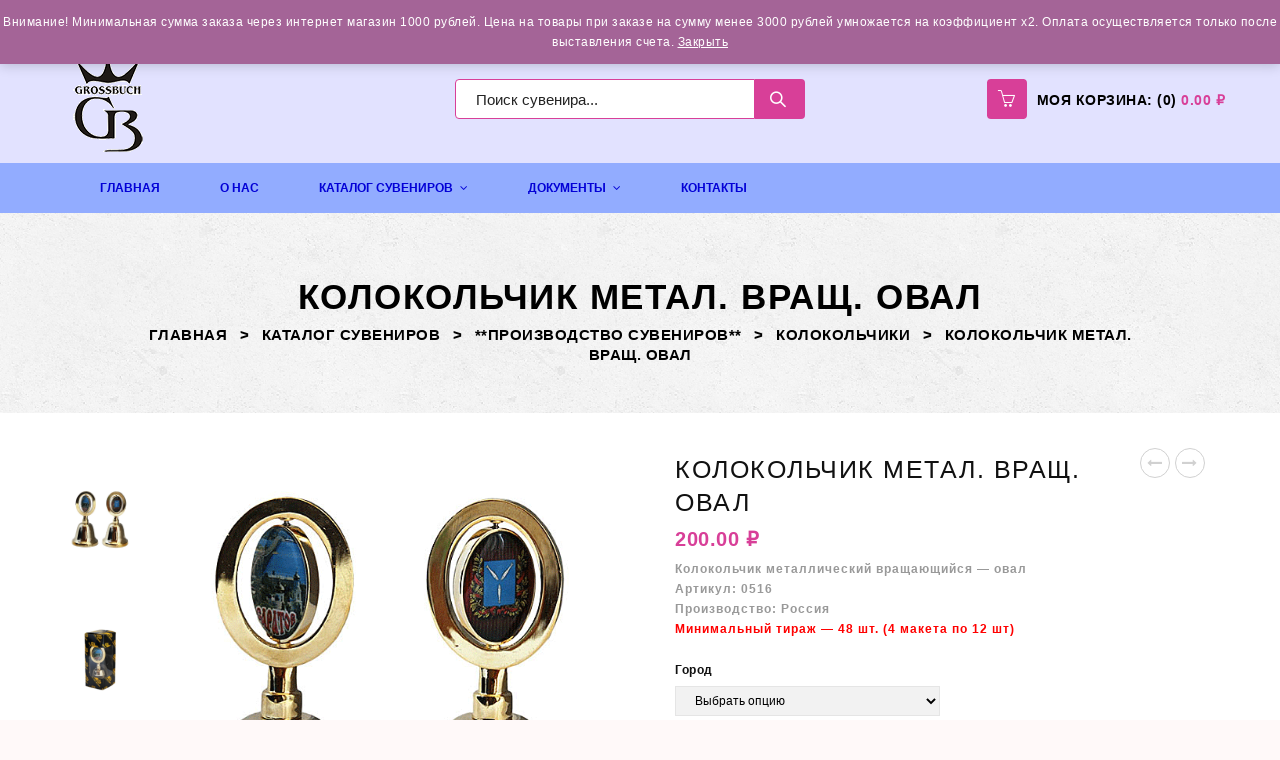

--- FILE ---
content_type: text/html; charset=UTF-8
request_url: https://suvenir64.ru/shop/%D0%BA%D0%BE%D0%BB%D0%BE%D0%BA%D0%BE%D0%BB%D1%8C%D1%87%D0%B8%D0%BA-%D0%BC%D0%B5%D1%82%D0%B0%D0%BB-%D0%B2%D1%80%D0%B0%D1%89-%D0%BE%D0%B2%D0%B0%D0%BB/
body_size: 21263
content:
<!DOCTYPE html>
<!--[if IE 7]>
<html class="ie ie7" lang="ru-RU">
<![endif]-->
<!--[if IE 8]>
<html class="ie ie8" lang="ru-RU">
<![endif]-->
<!--[if !(IE 7) | !(IE 8)  ]><!-->
<html lang="ru-RU">
<!--<![endif]-->
<head>
    <meta name="description" content="Производство сувенирной продукции в России, оптовая продажа сувенирной продукции, изготовление сувениров под заказ для городов России. &#8212; Сувениры &#8212; производство и оптовая реализация. ООО Гроссбух Саратов - сувениры в Саратове." />
<meta charset="UTF-8" />
<meta name="viewport" content="width=device-width, initial-scale=1">
<link rel="profile" href="http://gmpg.org/xfn/11" />
<link rel="pingback" href="https://suvenir64.ru/xmlrpc.php" />
				<script>document.documentElement.className = document.documentElement.className + ' yes-js js_active js'</script>
			<title>Колокольчик метал. вращ. овал &#8212; Производство сувенирной продукции в России, оптовая продажа сувенирной продукции, изготовление сувениров под заказ для городов России.</title>
			<style>
				.wishlist_table .add_to_cart, a.add_to_wishlist.button.alt { border-radius: 16px; -moz-border-radius: 16px; -webkit-border-radius: 16px; }			</style>
		<link rel='dns-prefetch' href='//fonts.googleapis.com' />
<link rel='dns-prefetch' href='//s.w.org' />
<link rel="alternate" type="application/rss+xml" title="Производство сувенирной продукции в России, оптовая продажа сувенирной продукции, изготовление сувениров под заказ для городов России. &raquo; Лента" href="https://suvenir64.ru/feed/" />
<link rel="alternate" type="application/rss+xml" title="Производство сувенирной продукции в России, оптовая продажа сувенирной продукции, изготовление сувениров под заказ для городов России. &raquo; Лента комментариев" href="https://suvenir64.ru/comments/feed/" />
		<script type="text/javascript">
			window._wpemojiSettings = {"baseUrl":"https:\/\/s.w.org\/images\/core\/emoji\/11.2.0\/72x72\/","ext":".png","svgUrl":"https:\/\/s.w.org\/images\/core\/emoji\/11.2.0\/svg\/","svgExt":".svg","source":{"concatemoji":"https:\/\/suvenir64.ru\/wp-includes\/js\/wp-emoji-release.min.js?ver=5.1.8"}};
			!function(a,b,c){function d(a,b){var c=String.fromCharCode;l.clearRect(0,0,k.width,k.height),l.fillText(c.apply(this,a),0,0);var d=k.toDataURL();l.clearRect(0,0,k.width,k.height),l.fillText(c.apply(this,b),0,0);var e=k.toDataURL();return d===e}function e(a){var b;if(!l||!l.fillText)return!1;switch(l.textBaseline="top",l.font="600 32px Arial",a){case"flag":return!(b=d([55356,56826,55356,56819],[55356,56826,8203,55356,56819]))&&(b=d([55356,57332,56128,56423,56128,56418,56128,56421,56128,56430,56128,56423,56128,56447],[55356,57332,8203,56128,56423,8203,56128,56418,8203,56128,56421,8203,56128,56430,8203,56128,56423,8203,56128,56447]),!b);case"emoji":return b=d([55358,56760,9792,65039],[55358,56760,8203,9792,65039]),!b}return!1}function f(a){var c=b.createElement("script");c.src=a,c.defer=c.type="text/javascript",b.getElementsByTagName("head")[0].appendChild(c)}var g,h,i,j,k=b.createElement("canvas"),l=k.getContext&&k.getContext("2d");for(j=Array("flag","emoji"),c.supports={everything:!0,everythingExceptFlag:!0},i=0;i<j.length;i++)c.supports[j[i]]=e(j[i]),c.supports.everything=c.supports.everything&&c.supports[j[i]],"flag"!==j[i]&&(c.supports.everythingExceptFlag=c.supports.everythingExceptFlag&&c.supports[j[i]]);c.supports.everythingExceptFlag=c.supports.everythingExceptFlag&&!c.supports.flag,c.DOMReady=!1,c.readyCallback=function(){c.DOMReady=!0},c.supports.everything||(h=function(){c.readyCallback()},b.addEventListener?(b.addEventListener("DOMContentLoaded",h,!1),a.addEventListener("load",h,!1)):(a.attachEvent("onload",h),b.attachEvent("onreadystatechange",function(){"complete"===b.readyState&&c.readyCallback()})),g=c.source||{},g.concatemoji?f(g.concatemoji):g.wpemoji&&g.twemoji&&(f(g.twemoji),f(g.wpemoji)))}(window,document,window._wpemojiSettings);
		</script>
		<style type="text/css">
img.wp-smiley,
img.emoji {
	display: inline !important;
	border: none !important;
	box-shadow: none !important;
	height: 1em !important;
	width: 1em !important;
	margin: 0 .07em !important;
	vertical-align: -0.1em !important;
	background: none !important;
	padding: 0 !important;
}
</style>
	<link rel='stylesheet' id='dashicons-css'  href='https://suvenir64.ru/wp-includes/css/dashicons.min.css?ver=5.1.8' type='text/css' media='all' />
<style id='dashicons-inline-css' type='text/css'>
[data-font="Dashicons"]:before {font-family: 'Dashicons' !important;content: attr(data-icon) !important;speak: none !important;font-weight: normal !important;font-variant: normal !important;text-transform: none !important;line-height: 1 !important;font-style: normal !important;-webkit-font-smoothing: antialiased !important;-moz-osx-font-smoothing: grayscale !important;}
</style>
<link rel='stylesheet' id='wp-jquery-ui-dialog-css'  href='https://suvenir64.ru/wp-includes/css/jquery-ui-dialog.min.css?ver=5.1.8' type='text/css' media='all' />
<link rel='stylesheet' id='wp-block-library-css'  href='https://suvenir64.ru/wp-includes/css/dist/block-library/style.min.css?ver=5.1.8' type='text/css' media='all' />
<link rel='stylesheet' id='jquery-selectBox-css'  href='https://suvenir64.ru/wp-content/plugins/yith-woocommerce-wishlist/assets/css/jquery.selectBox.css?ver=1.2.0' type='text/css' media='all' />
<link rel='stylesheet' id='yith-wcwl-font-awesome-css'  href='https://suvenir64.ru/wp-content/plugins/yith-woocommerce-wishlist/assets/css/font-awesome.min.css?ver=4.7.0' type='text/css' media='all' />
<link rel='stylesheet' id='yith-wcwl-main-css'  href='https://suvenir64.ru/wp-content/plugins/yith-woocommerce-wishlist/assets/css/style.css?ver=2.2.7' type='text/css' media='all' />
<link rel='stylesheet' id='contact-form-7-css'  href='https://suvenir64.ru/wp-content/plugins/contact-form-7/includes/css/styles.css?ver=5.1.1' type='text/css' media='all' />
<link rel='stylesheet' id='projects-styles-css'  href='https://suvenir64.ru/wp-content/plugins/projects-by-woothemes/assets/css/woo-projects.css?ver=1.5.0' type='text/css' media='all' />
<link rel='stylesheet' id='projects-handheld-css'  href='https://suvenir64.ru/wp-content/plugins/projects-by-woothemes/assets/css/woo-projects-handheld.css?ver=1.5.0' type='text/css' media='all' />
<link rel='stylesheet' id='rs-plugin-settings-css'  href='https://suvenir64.ru/wp-content/plugins/revslider/public/assets/css/settings.css?ver=5.1.4' type='text/css' media='all' />
<style id='rs-plugin-settings-inline-css' type='text/css'>
#rs-demo-id {}
</style>
<link rel='stylesheet' id='woocommerce-layout-css'  href='https://suvenir64.ru/wp-content/plugins/woocommerce/assets/css/woocommerce-layout.css?ver=3.5.3' type='text/css' media='all' />
<link rel='stylesheet' id='woocommerce-smallscreen-css'  href='https://suvenir64.ru/wp-content/plugins/woocommerce/assets/css/woocommerce-smallscreen.css?ver=3.5.3' type='text/css' media='only screen and (max-width: 768px)' />
<link rel='stylesheet' id='woocommerce-general-css'  href='https://suvenir64.ru/wp-content/plugins/woocommerce/assets/css/woocommerce.css?ver=3.5.3' type='text/css' media='all' />
<style id='woocommerce-inline-inline-css' type='text/css'>
.woocommerce form .form-row .required { visibility: visible; }
</style>
<link rel='stylesheet' id='jquery-colorbox-css'  href='https://suvenir64.ru/wp-content/plugins/yith-woocommerce-compare/assets/css/colorbox.css?ver=5.1.8' type='text/css' media='all' />
<link rel='stylesheet' id='yith-woocompare-widget-css'  href='https://suvenir64.ru/wp-content/plugins/yith-woocommerce-compare/assets/css/widget.css?ver=5.1.8' type='text/css' media='all' />
<link rel='stylesheet' id='woocommerce_prettyPhoto_css-css'  href='//suvenir64.ru/wp-content/plugins/woocommerce/assets/css/prettyPhoto.css?ver=5.1.8' type='text/css' media='all' />
<link rel='stylesheet' id='mm_icomoon-css'  href='https://suvenir64.ru/wp-content/plugins/mega_main_menu/framework/src/css/icomoon.css?ver=2.1.2' type='text/css' media='all' />
<link rel='stylesheet' id='mmm_mega_main_menu-css'  href='https://suvenir64.ru/wp-content/plugins/mega_main_menu/src/css/cache.skin.css?ver=1486830903' type='text/css' media='all' />
<link rel='stylesheet' id='bootstrap-css-css'  href='https://suvenir64.ru/wp-content/themes/hugeshop/css/bootstrap.min.css?ver=3.2.0' type='text/css' media='all' />
<link rel='stylesheet' id='hugeshopcss-reset-css'  href='https://suvenir64.ru/wp-content/themes/hugeshop/css/reset1.css?ver=1.0.0' type='text/css' media='all' />
<link rel='stylesheet' id='hugeshopcss-global-css'  href='https://suvenir64.ru/wp-content/themes/hugeshop/css/global1.css?ver=1.0.0' type='text/css' media='all' />
<link rel='stylesheet' id='hugeshopcss-pages-css'  href='https://suvenir64.ru/wp-content/themes/hugeshop/css/pages1.css?ver=1.0.0' type='text/css' media='all' />
<link rel='stylesheet' id='hugeshopcss-woocommerce-css'  href='https://suvenir64.ru/wp-content/themes/hugeshop/css/woocommerce1.css?ver=1.0.0' type='text/css' media='all' />
<link rel='stylesheet' id='hugeshopcss-portfolio-css'  href='https://suvenir64.ru/wp-content/themes/hugeshop/css/portfolio1.css?ver=1.0.0' type='text/css' media='all' />
<link rel='stylesheet' id='hugeshopcss-layouts-css'  href='https://suvenir64.ru/wp-content/themes/hugeshop/css/layouts1.css?ver=1.0.0' type='text/css' media='all' />
<link rel='stylesheet' id='hugeshopcss-responsive-css'  href='https://suvenir64.ru/wp-content/themes/hugeshop/css/responsive1.css?ver=1.0.0' type='text/css' media='all' />
<link rel='stylesheet' id='cosmetic-css-css'  href='https://suvenir64.ru/wp-content/themes/hugeshop_cosmetic12/css/cosmetic1.css?ver=1.0.0' type='text/css' media='all' />
<link rel='stylesheet' id='slick-style-css'  href='https://suvenir64.ru/wp-content/themes/hugeshop/js/slick/slick.css?ver=1.3.15' type='text/css' media='all' />
<link rel='stylesheet' id='chosen-style-css'  href='https://suvenir64.ru/wp-content/themes/hugeshop/js/chosen/chosen.min.css?ver=1.3.0' type='text/css' media='all' />
<link rel='stylesheet' id='fancybox-css-css'  href='https://suvenir64.ru/wp-content/themes/hugeshop/js/fancybox/jquery.fancybox.css?ver=2.1.5' type='text/css' media='all' />
<link rel='stylesheet' id='fancybox-buttons-css'  href='https://suvenir64.ru/wp-content/themes/hugeshop/js/fancybox/helpers/jquery.fancybox-buttons.css?ver=1.0.5' type='text/css' media='all' />
<link rel='stylesheet' id='fancybox-thumbs-css'  href='https://suvenir64.ru/wp-content/themes/hugeshop/js/fancybox/helpers/jquery.fancybox-thumbs.css?ver=1.0.7' type='text/css' media='all' />
<link rel='stylesheet' id='roadthemes-fonts-css'  href='https://fonts.googleapis.com/css?family=Open+Sans:400italic,700italic,400,700&#038;subset=latin,latin-ext' type='text/css' media='all' />
<link rel='stylesheet' id='roadthemes-style-css'  href='https://suvenir64.ru/wp-content/themes/hugeshop_cosmetic12/style.css?ver=5.1.8' type='text/css' media='all' />
<link rel='stylesheet' id='megamenu-css-css'  href='https://suvenir64.ru/wp-content/themes/hugeshop/css/megamenu_style.css?ver=2.0.4' type='text/css' media='all' />
<link rel='stylesheet' id='fontawesome-css-css'  href='https://suvenir64.ru/wp-content/themes/hugeshop/css/font-awesome.min.css?ver=4.2.0' type='text/css' media='all' />
<link rel='stylesheet' id='simple-line-css-css'  href='https://suvenir64.ru/wp-content/themes/hugeshop/css/simple-line-icons.css?ver=2.2.2' type='text/css' media='all' />
<link rel='stylesheet' id='ywzm-prettyPhoto-css'  href='//suvenir64.ru/wp-content/plugins/woocommerce/assets/css/prettyPhoto.css?ver=5.1.8' type='text/css' media='all' />
<link rel='stylesheet' id='ywzm-magnifier-css'  href='https://suvenir64.ru/wp-content/plugins/yith-woocommerce-zoom-magnifier/assets/css/yith_magnifier.css?ver=5.1.8' type='text/css' media='all' />
<link rel='stylesheet' id='ywzm_frontend-css'  href='https://suvenir64.ru/wp-content/plugins/yith-woocommerce-zoom-magnifier/assets/css/frontend.css?ver=5.1.8' type='text/css' media='all' />
<script type='text/javascript' src='https://suvenir64.ru/wp-includes/js/jquery/jquery.js?ver=1.12.4'></script>
<script type='text/javascript' src='https://suvenir64.ru/wp-includes/js/jquery/jquery-migrate.min.js?ver=1.4.1'></script>
<script type='text/javascript' src='https://suvenir64.ru/wp-content/plugins/revslider/public/assets/js/jquery.themepunch.tools.min.js?ver=5.1.4'></script>
<script type='text/javascript' src='https://suvenir64.ru/wp-content/plugins/revslider/public/assets/js/jquery.themepunch.revolution.min.js?ver=5.1.4'></script>
<script type='text/javascript' src='https://suvenir64.ru/wp-content/plugins/woocommerce/assets/js/jquery-blockui/jquery.blockUI.min.js?ver=2.70'></script>
<script type='text/javascript'>
/* <![CDATA[ */
var wc_add_to_cart_params = {"ajax_url":"\/wp-admin\/admin-ajax.php","wc_ajax_url":"\/?wc-ajax=%%endpoint%%","i18n_view_cart":"\u041f\u0440\u043e\u0441\u043c\u043e\u0442\u0440 \u043a\u043e\u0440\u0437\u0438\u043d\u044b","cart_url":"https:\/\/suvenir64.ru\/checkout\/","is_cart":"","cart_redirect_after_add":"no"};
/* ]]> */
</script>
<script type='text/javascript' src='https://suvenir64.ru/wp-content/plugins/woocommerce/assets/js/frontend/add-to-cart.min.js?ver=3.5.3'></script>
<script type='text/javascript' src='https://suvenir64.ru/wp-content/plugins/js_composer/assets/js/vendors/woocommerce-add-to-cart.js?ver=4.12'></script>
<script type='text/javascript' src='https://suvenir64.ru/wp-content/plugins/mega_main_menu/src/js/frontend.js?ver=5.1.8'></script>
<link rel='https://api.w.org/' href='https://suvenir64.ru/wp-json/' />
<link rel="EditURI" type="application/rsd+xml" title="RSD" href="https://suvenir64.ru/xmlrpc.php?rsd" />
<link rel="wlwmanifest" type="application/wlwmanifest+xml" href="https://suvenir64.ru/wp-includes/wlwmanifest.xml" /> 
<meta name="generator" content="WordPress 5.1.8" />
<meta name="generator" content="WooCommerce 3.5.3" />
<link rel="canonical" href="https://suvenir64.ru/shop/%d0%ba%d0%be%d0%bb%d0%be%d0%ba%d0%be%d0%bb%d1%8c%d1%87%d0%b8%d0%ba-%d0%bc%d0%b5%d1%82%d0%b0%d0%bb-%d0%b2%d1%80%d0%b0%d1%89-%d0%be%d0%b2%d0%b0%d0%bb/" />
<link rel='shortlink' href='https://suvenir64.ru/?p=9719' />
<link rel="alternate" type="application/json+oembed" href="https://suvenir64.ru/wp-json/oembed/1.0/embed?url=https%3A%2F%2Fsuvenir64.ru%2Fshop%2F%25d0%25ba%25d0%25be%25d0%25bb%25d0%25be%25d0%25ba%25d0%25be%25d0%25bb%25d1%258c%25d1%2587%25d0%25b8%25d0%25ba-%25d0%25bc%25d0%25b5%25d1%2582%25d0%25b0%25d0%25bb-%25d0%25b2%25d1%2580%25d0%25b0%25d1%2589-%25d0%25be%25d0%25b2%25d0%25b0%25d0%25bb%2F" />
<link rel="alternate" type="text/xml+oembed" href="https://suvenir64.ru/wp-json/oembed/1.0/embed?url=https%3A%2F%2Fsuvenir64.ru%2Fshop%2F%25d0%25ba%25d0%25be%25d0%25bb%25d0%25be%25d0%25ba%25d0%25be%25d0%25bb%25d1%258c%25d1%2587%25d0%25b8%25d0%25ba-%25d0%25bc%25d0%25b5%25d1%2582%25d0%25b0%25d0%25bb-%25d0%25b2%25d1%2580%25d0%25b0%25d1%2589-%25d0%25be%25d0%25b2%25d0%25b0%25d0%25bb%2F&#038;format=xml" />
	<script type="text/javascript">
	var ajaxurl = 'https://suvenir64.ru/wp-admin/admin-ajax.php';
	</script>
			<style>.main-container .product-view .single-product-image .thumbnails.slider .caroufredsel_wrapper ul {
    max-width: 100%;
}
.main-container .product-view .single-product-image .thumbnails.slider .caroufredsel_wrapper ul li {
    max-width: 100%;
}
.main-container .category-desc .category-image-desc {
    display: none;
}
.header-container .header .nav-container {
background: #92acff;
}
.header-container .header .header-inner {
    padding: 10px 0;
}
.header-container .header .header-search-cosmetic {
    margin-top: 32px;
}
.sidebar-shop .widget a:hover .product-title {
    color: #333;
    transition: all 0.3s ease 0s;
    -webkit-transition: all 0.3s ease 0s;
}</style>
				<script type="text/javascript">
		var hugeshop_brandnumber = 6,
			hugeshop_brandscrollnumber = 2,
			hugeshop_brandpause = 3000,
			hugeshop_brandanimate = 2000;
		var hugeshop_brandscroll = 'false';
							hugeshop_brandscroll = false;
					var hugeshop_categoriesnumber = 6,
			hugeshop_categoriesscrollnumber = 2,
			hugeshop_categoriespause = 3000,
			hugeshop_categoriesanimate = 700;
		var hugeshop_categoriesscroll = 'false';
					var hugeshop_blogpause = 3000,
			hugeshop_bloganimate = 2000;
		var hugeshop_blogscroll = 'false';
							hugeshop_blogscroll = false;
					var hugeshop_testipause = 3000,
			hugeshop_testianimate = 2000;
		var hugeshop_testiscroll = 'false';
							hugeshop_testiscroll = false;
					var hugeshop_catenumber = 6,
			hugeshop_catescrollnumber = 1,
			hugeshop_catepause = 3000,
			hugeshop_cateanimate = 2000;
		var hugeshop_catescroll = 'false';
							hugeshop_catescroll = true;
					var hugeshop_menu_number = 9;
		var hugeshop_sticky_header = 'false';
							hugeshop_sticky_header = false;
					</script>
			<noscript><style>.woocommerce-product-gallery{ opacity: 1 !important; }</style></noscript>
	<meta name="generator" content="Powered by Visual Composer - drag and drop page builder for WordPress."/>
<!--[if lte IE 9]><link rel="stylesheet" type="text/css" href="https://suvenir64.ru/wp-content/plugins/js_composer/assets/css/vc_lte_ie9.min.css" media="screen"><![endif]--><!--[if IE  8]><link rel="stylesheet" type="text/css" href="https://suvenir64.ru/wp-content/plugins/js_composer/assets/css/vc-ie8.min.css" media="screen"><![endif]--><style type="text/css" id="custom-background-css">
body.custom-background { background-color: #fff9f9; }
</style>
	<meta name="generator" content="Powered by Slider Revolution 5.1.4 - responsive, Mobile-Friendly Slider Plugin for WordPress with comfortable drag and drop interface." />
<link rel="icon" href="https://suvenir64.ru/wp-content/uploads/2016/01/cropped-logo-grossbuch-1-32x32.png" sizes="32x32" />
<link rel="icon" href="https://suvenir64.ru/wp-content/uploads/2016/01/cropped-logo-grossbuch-1-192x192.png" sizes="192x192" />
<link rel="apple-touch-icon-precomposed" href="https://suvenir64.ru/wp-content/uploads/2016/01/cropped-logo-grossbuch-1-180x180.png" />
<meta name="msapplication-TileImage" content="https://suvenir64.ru/wp-content/uploads/2016/01/cropped-logo-grossbuch-1-270x270.png" />
<style type="text/css" title="dynamic-css" class="options-output">body{background-color:#ffffff;}.main-container{background-color:#ffffff;}.header{background-color:#e2e2ff;}.header{color:#000000;}.header a{color:#0008fc;}.header a:hover{color:#ffb7f0;}.header a:active{color:#3800d3;}.header-sticky.ontop{background-color:#92acff;}.top-bar a{color:#d83f98;}.top-bar a:hover{color:#0019ff;}.top-bar a:active{color:#4bbea1;}.footer{background-color:#3a3a3a;}.footer{color:#ffffff;}.footer a{color:#ffffff;}.footer a:hover{color:#2e40c9;}.footer a:active{color:#5e24e5;}body{font-family:Arial, Helvetica, sans-serif;line-height:20px;font-weight:400;font-style:normal;color:#000000;font-size:12px;opacity: 1;visibility: visible;-webkit-transition: opacity 0.24s ease-in-out;-moz-transition: opacity 0.24s ease-in-out;transition: opacity 0.24s ease-in-out;}.wf-loading body{opacity: 0;}.ie.wf-loading body{visibility: hidden;}.shop_header{background-color:#434fb7;background-image:url('http://xn--64-dlcmp3awds.xn--p1ai/wp-content/uploads/2016/01/баннер1.jpg');}body.error404{background-color:#;background-repeat:no-repeat;background-size:inherit;background-attachment:scroll;background-position:right bottom;background-image:url('https://suvenir64.ru/wp-content/uploads/2016/01/logo-grossbuch-2-8.png');}</style><noscript><style type="text/css"> .wpb_animate_when_almost_visible { opacity: 1; }</style></noscript></head>

<body class="product-template-default single single-product postid-9719 custom-background mmm mega_main_menu-2-1-2 woocommerce woocommerce-page woocommerce-demo-store woocommerce-no-js wpb-js-composer js-comp-ver-4.12 vc_responsive">
<div id="yith-wcwl-popup-message"><div id="yith-wcwl-message"></div></div>
<div class="wrapper ">
	<div class="page-wrapper">
			<div class="header-container cosmetic1">
							<div class="top-bar">
					<div class="container">
						<div class="top-bar-inner clearfix">
														<div class="box-right"> 
																	<div class="top-menu widget">
										<div class="menu-%d0%b2%d0%b5%d1%80%d1%85%d0%bd%d0%b5%d0%b5-%d0%bc%d0%b5%d0%bd%d1%8e-container"><ul id="menu-%d0%b2%d0%b5%d1%80%d1%85%d0%bd%d0%b5%d0%b5-%d0%bc%d0%b5%d0%bd%d1%8e" class="nav_menu"><li id="menu-item-4924" class="menu-item menu-item-type-post_type menu-item-object-page first menu-item-4924"><a href="https://suvenir64.ru/my-account/">Мой кабинет</a></li>
<li id="menu-item-11476" class="menu-item menu-item-type-post_type menu-item-object-page menu-item-11476"><a href="https://suvenir64.ru/wishlist/">Избранные товары</a></li>
<li id="menu-item-4780" class="menu-item menu-item-type-post_type menu-item-object-page menu-item-4780"><a href="https://suvenir64.ru/cart/">Корзина</a></li>
<li id="menu-item-10563" class="menu-item menu-item-type-post_type menu-item-object-page last menu-item-10563"><a href="https://suvenir64.ru/checkout/">Оформить заказ</a></li>
</ul></div>									</div>
															</div> 
							
						</div>
					</div>
				</div>
						<div class="header">
				<div class="container">
					<div class="header-inner">
						<div class="row">
							<div class="col-xs-12 col-md-4">
																	<div class="logo"><a href="https://suvenir64.ru/" title="Производство сувенирной продукции в России, оптовая продажа сувенирной продукции, изготовление сувениров под заказ для городов России." rel="home"><img src="https://suvenir64.ru/wp-content/uploads/2016/01/logo-grossbuch-2-8.png" alt="" /></a></div>
															</div>
						
							<div class="col-xs-12 col-md-8"> 
																		<div class="header-search-cosmetic"> 
										<div class="widget woocommerce widget_product_search"><h2 class="widgettitle">Search</h2><form role="search" method="get" id="searchform" action="https://suvenir64.ru/"><div><input type="text" value="Поиск сувенира..." name="s" id="ws" placeholder="" /><button class="btn btn-primary" type="submit" id="wsearchsubmit"><i class="fa fa-search"></i></button><input type="hidden" name="post_type" value="product" /></div></form><script type="text/javascript">jQuery(document).ready(function(){
			jQuery("#ws").focus(function(){
				if(jQuery(this).val()=="Поиск сувенира..."){
					jQuery(this).val("");
				}
			});
			jQuery("#ws").focusout(function(){
				if(jQuery(this).val()==""){
					jQuery(this).val("Поиск сувенира...");
				}
			});
			jQuery("#wsearchsubmit").click(function(){
				if(jQuery("#ws").val()=="Поиск сувенира..." || jQuery("#ws").val()==""){
					jQuery("#ws").focus();
					return false;
				}
			});
		});</script></div>									</div>
									 
									<div class="widget woocommerce widget_shopping_cart"><h2 class="widgettitle">Корзина</h2><div class="widget_shopping_cart_content"></div></div> 
							</div>
						</div>
					</div>
				</div>
				<div class=" ">
					<div class="nav-container">
						<div class="container">
							<div class="nav-inner clearfix">
								<div class="horizontal-menu">
									<div class="visible-large">
																					<div class="logo"><a href="https://suvenir64.ru/" title="Производство сувенирной продукции в России, оптовая продажа сувенирной продукции, изготовление сувениров под заказ для городов России." rel="home"><img src="https://suvenir64.ru/wp-content/uploads/2016/01/logo-grossbuch-2-8.png" alt="" /></a></div>
																				
<!-- begin "mega_main_menu" -->
<div id="mega_main_menu_first" class="primary primary_style-flat icons-left first-lvl-align-left first-lvl-separator-smooth direction-horizontal fullwidth-disable pushing_content-disable mobile_minimized-disable dropdowns_trigger-hover dropdowns_animation-anim_4 no-logo no-search no-woo_cart no-buddypress responsive-enable coercive_styles-disable indefinite_location_mode-disable language_direction-ltr version-2-1-2 mega_main mega_main_menu">
	<div class="menu_holder">
	<div class="mmm_fullwidth_container"></div><!-- class="fullwidth_container" -->
		<div class="menu_inner">
			<span class="nav_logo">
				<a class="mobile_toggle">
					<span class="mobile_button">
						Menu &nbsp;
						<span class="symbol_menu">&equiv;</span>
						<span class="symbol_cross">&#x2573;</span>
					</span><!-- class="mobile_button" -->
				</a>
			</span><!-- /class="nav_logo" -->
				<ul id="mega_main_menu_ul_first" class="mega_main_menu_ul">
<li id="menu-item-4946" class="menu-item menu-item-type-post_type menu-item-object-page menu-item-home first menu-item-4946 default_dropdown default_style drop_to_right submenu_default_width columns1">
	<a title="Сувениры &#8212; главная" href="https://suvenir64.ru/" class="item_link  with_icon" tabindex="1">
		<i class="im-icon-home-2"></i> 
		<span class="link_content">
			<span class="link_text">
				Главная
			</span>
		</span>
	</a>
</li>
<li id="menu-item-4783" class="menu-item menu-item-type-post_type menu-item-object-page menu-item-4783 default_dropdown default_style drop_to_right submenu_default_width columns1">
	<a href="https://suvenir64.ru/about-us/" class="item_link  disable_icon" tabindex="2">
		<i class=""></i> 
		<span class="link_content">
			<span class="link_text">
				О нас
			</span>
		</span>
	</a>
</li>
<li id="menu-item-15240" class="menu-item menu-item-type-custom menu-item-object-custom menu-item-has-children menu-item-15240 multicolumn_dropdown default_style drop_to_right submenu_default_width columns3">
	<a href="#" class="item_link  disable_icon" tabindex="3">
		<i class=""></i> 
		<span class="link_content">
			<span class="link_text">
				Каталог сувениров
			</span>
		</span>
	</a>
	<ul class="mega_dropdown">
	<li id="menu-item-6018" class="menu-item menu-item-type-custom menu-item-object-custom menu-item-6018 default_dropdown default_style drop_to_right submenu_default_width columns1" style="width:33.333333333333%;">
		<a title="Купить готовые сувениры." href="http://suvenir64.ru/product-category/suvenir-kupit-saratov/" class="item_link  disable_icon" tabindex="4">
			<i class=""></i> 
			<span class="link_content">
				<span class="link_text">
					Готовые сувениры
				</span>
			</span>
		</a>
	</li>
	<li id="menu-item-6020" class="menu-item menu-item-type-custom menu-item-object-custom menu-item-6020 default_dropdown default_style drop_to_right submenu_default_width columns1" style="width:33.333333333333%;">
		<a title="Собственное производство" href="http://suvenir64.ru/product-category/zakaz-suvenirov-saratov/" class="item_link  disable_icon" tabindex="5">
			<i class=""></i> 
			<span class="link_content">
				<span class="link_text">
					Производство сувениров
				</span>
			</span>
		</a>
	</li>
	<li id="menu-item-14534" class="menu-item menu-item-type-custom menu-item-object-custom menu-item-14534 default_dropdown default_style drop_to_right submenu_default_width columns1" style="width:33.333333333333%;">
		<a title="Готовые сувениры по каждому отдельному городу." href="http://suvenir64.ru/product-category/katalog-po-gorodam/" class="item_link  disable_icon" tabindex="6">
			<i class=""></i> 
			<span class="link_content">
				<span class="link_text">
					КАТАЛОГ ПО ГОРОДАМ
				</span>
			</span>
		</a>
	</li>
	</ul><!-- /.mega_dropdown -->
</li>
<li id="menu-item-4691" class="menu-item menu-item-type-custom menu-item-object-custom menu-item-has-children menu-item-4691 default_dropdown default_style drop_to_right submenu_default_width columns1">
	<a href="#" class="item_link  disable_icon" tabindex="7">
		<i class=""></i> 
		<span class="link_content">
			<span class="link_text">
				Документы
			</span>
		</span>
	</a>
	<ul class="mega_dropdown">
	<li id="menu-item-4792" class="menu-item menu-item-type-post_type menu-item-object-page menu-item-4792 tabs_dropdown default_style drop_to_left submenu_default_width columns1">
		<a title="Основные вопросы FAQ" href="https://suvenir64.ru/frequently-questions/" class="item_link  with_icon" tabindex="8">
			<i class="im-icon-question-3"></i> 
			<span class="link_content">
				<span class="link_text">
					Вопрос-ответ
					<span class="link_descr">Основные вопросы FAQ
					</span>
				</span>
			</span>
		</a>
	</li>
	</ul><!-- /.mega_dropdown -->
</li>
<li id="menu-item-4929" class="menu-item menu-item-type-post_type menu-item-object-page last menu-item-4929 default_dropdown default_style drop_to_right submenu_default_width columns1">
	<a title="Связаться с отделом продаж." href="https://suvenir64.ru/contact/" class="item_link  disable_icon" tabindex="9">
		<i class=""></i> 
		<span class="link_content">
			<span class="link_text">
				Контакты
			</span>
		</span>
	</a>
</li></ul>
		</div><!-- /class="menu_inner" -->
	</div><!-- /class="menu_holder" -->
</div><!-- /id="mega_main_menu" -->									</div>
									<div class="visible-small mobile-menu">
										<div class="nav-container">
											<div class="mbmenu-toggler">Меню<span class="mbmenu-icon"></span></div>
											<div class="mobile-menu-container"><ul id="menu-%d0%b3%d0%bb%d0%b0%d0%b2%d0%bd%d0%be%d0%b5-%d0%bc%d0%b5%d0%bd%d1%8e-%d0%b2%d0%b5%d1%80%d1%85" class="nav-menu"><li class="menu-item menu-item-type-post_type menu-item-object-page menu-item-home first menu-item-4946"><a title="Сувениры &#8212; главная" href="https://suvenir64.ru/">Главная</a></li>
<li class="menu-item menu-item-type-post_type menu-item-object-page menu-item-4783"><a href="https://suvenir64.ru/about-us/">О нас</a></li>
<li class="menu-item menu-item-type-custom menu-item-object-custom menu-item-has-children menu-item-15240"><a href="#">Каталог сувениров</a>
<ul class="sub-menu">
	<li class="menu-item menu-item-type-custom menu-item-object-custom menu-item-6018"><a title="Купить готовые сувениры." href="http://suvenir64.ru/product-category/suvenir-kupit-saratov/">Готовые сувениры</a></li>
	<li class="menu-item menu-item-type-custom menu-item-object-custom menu-item-6020"><a title="Собственное производство" href="http://suvenir64.ru/product-category/zakaz-suvenirov-saratov/">Производство сувениров</a></li>
	<li class="menu-item menu-item-type-custom menu-item-object-custom menu-item-14534"><a title="Готовые сувениры по каждому отдельному городу." href="http://suvenir64.ru/product-category/katalog-po-gorodam/">КАТАЛОГ ПО ГОРОДАМ</a></li>
</ul>
</li>
<li class="menu-item menu-item-type-custom menu-item-object-custom menu-item-has-children menu-item-4691"><a href="#">Документы</a>
<ul class="sub-menu">
	<li class="menu-item menu-item-type-post_type menu-item-object-page menu-item-4792"><a title="Основные вопросы FAQ" href="https://suvenir64.ru/frequently-questions/">Вопрос-ответ</a></li>
</ul>
</li>
<li class="menu-item menu-item-type-post_type menu-item-object-page last menu-item-4929"><a title="Связаться с отделом продаж." href="https://suvenir64.ru/contact/">Контакты</a></li>
</ul></div>										</div>
									</div>
								</div>
								
							</div>
						</div>
					</div>
				</div> 
			</div><!-- .header -->
			<div class="clearfix"></div>
		</div><div class="main-container">

	<div class="page-content">
	
		<div class="product-page">
			<div class="title-breadcrumb">
				<div class="container">
					<div class="title-breadcrumb-inner">
						<h1>Колокольчик метал. вращ. овал</h1>
						
	<nav class="woocommerce-breadcrumb">
	
		
					<a href="https://suvenir64.ru">Главная</a>		
		
					<span class="separator">></span>		
	
		
					<a href="https://suvenir64.ru/shop/">Каталог сувениров</a>		
		
					<span class="separator">></span>		
	
		
					<a href="https://suvenir64.ru/product-category/zakaz-suvenirov-saratov/">**ПРОИЗВОДСТВО СУВЕНИРОВ**</a>		
		
					<span class="separator">></span>		
	
		
					<a href="https://suvenir64.ru/product-category/zakaz-suvenirov-saratov/kolokolchiki-proizvodstvo/">Колокольчики</a>		
		
					<span class="separator">></span>		
	
		
					Колокольчик метал. вращ. овал		
		
		
	
	</nav>
					</div>
				</div>
			</div>
			<div class="product-view">
				
					
<div class="container">
<div class="woocommerce-notices-wrapper"></div></div>
<div itemscope itemtype="http://schema.org/Product" id="product-9719" class="post-9719 product type-product status-publish has-post-thumbnail product_cat-zakaz-suvenirov-saratov product_cat-kolokolchiki-proizvodstvo product_tag-229 product_tag-kolokolchik-proizv-met pa_city-astrakhan pa_city-baikonur pa_city-barnaul pa_city-belgorod pa_city-bryansk pa_city-volgograd pa_city-voronej pa_city-gryazi pa_city-dombay pa_city-zadonsk pa_city-izhevsk pa_city-korennaya-pustin pa_city-kursk pa_city-lebedyan pa_city-lipetck pa_city-liski pa_city-michurinsk pa_city-murmansk pa_city-nizhny-novgorod pa_city-novosibirsk pa_city-orel pa_city-orenburg pa_city-penza pa_city-rostov-on-don pa_city-ryazan pa_city-samara pa_city-saransk pa_city-saratov pa_city-syzran pa_city-tambov pa_city-tarkhany pa_city-tver pa_city-tolyatti pa_city-tomsk pa_city-ulyanovsk pa_city-khvalynsk pa_city-chaplygin pa_city-cheboksary pa_city-engels pa_color-gold pa_production-type-proizvodstvo first instock shipping-taxable purchasable product-type-variable has-default-attributes">
	<div class="container">
		<div class="row">
			<div class="col-xs-12 col-md-6">
				<div class="single-product-image">
					
<div class="images hasthumb">

	<a href="https://suvenir64.ru/wp-content/uploads/2016/06/0516Sr_vse_goroda_zoloto_metal_1.png" itemprop="image" class="yith_magnifier_zoom woocommerce-main-image" title="0516Sr_vse_goroda_zoloto_metal_1"><img width="600" height="600" src="https://suvenir64.ru/wp-content/uploads/2016/06/0516Sr_vse_goroda_zoloto_metal_1.png" class="attachment-shop_single size-shop_single wp-post-image" alt="" srcset="https://suvenir64.ru/wp-content/uploads/2016/06/0516Sr_vse_goroda_zoloto_metal_1.png 600w, https://suvenir64.ru/wp-content/uploads/2016/06/0516Sr_vse_goroda_zoloto_metal_1-300x300.png 300w, https://suvenir64.ru/wp-content/uploads/2016/06/0516Sr_vse_goroda_zoloto_metal_1-100x100.png 100w, https://suvenir64.ru/wp-content/uploads/2016/06/0516Sr_vse_goroda_zoloto_metal_1-150x150.png 150w, https://suvenir64.ru/wp-content/uploads/2016/06/0516Sr_vse_goroda_zoloto_metal_1-320x320.png 320w" sizes="(max-width: 600px) 100vw, 600px" /></a>	<div class="zoom_in_marker"><i class="fa fa-expand"></i></div>
</div>

    <div class="thumbnails slider">
        <ul class="yith_magnifier_gallery">
        <li class="yith_magnifier_thumbnail first"><a href="https://suvenir64.ru/wp-content/uploads/2016/06/0516Sr_vse_goroda_zoloto_metal_1.png" class="yith_magnifier_thumbnail first" title="0516Sr_vse_goroda_zoloto_metal_1" data-small="https://suvenir64.ru/wp-content/uploads/2016/06/0516Sr_vse_goroda_zoloto_metal_1.png"><img width="100" height="100" src="https://suvenir64.ru/wp-content/uploads/2016/06/0516Sr_vse_goroda_zoloto_metal_1-100x100.png" class="attachment-shop_thumbnail size-shop_thumbnail" alt="" srcset="https://suvenir64.ru/wp-content/uploads/2016/06/0516Sr_vse_goroda_zoloto_metal_1-100x100.png 100w, https://suvenir64.ru/wp-content/uploads/2016/06/0516Sr_vse_goroda_zoloto_metal_1-300x300.png 300w, https://suvenir64.ru/wp-content/uploads/2016/06/0516Sr_vse_goroda_zoloto_metal_1.png 600w, https://suvenir64.ru/wp-content/uploads/2016/06/0516Sr_vse_goroda_zoloto_metal_1-150x150.png 150w, https://suvenir64.ru/wp-content/uploads/2016/06/0516Sr_vse_goroda_zoloto_metal_1-320x320.png 320w" sizes="(max-width: 100px) 100vw, 100px" /></a></li><li class="yith_magnifier_thumbnail"><a href="https://suvenir64.ru/wp-content/uploads/2016/06/0516Sr_vse_goroda_zoloto_metal_3.png" class="yith_magnifier_thumbnail" title="0516Sr_vse_goroda_zoloto_metal_3" data-small="https://suvenir64.ru/wp-content/uploads/2016/06/0516Sr_vse_goroda_zoloto_metal_3.png"><img width="100" height="100" src="https://suvenir64.ru/wp-content/uploads/2016/06/0516Sr_vse_goroda_zoloto_metal_3-100x100.png" class="attachment-shop_thumbnail size-shop_thumbnail" alt="" srcset="https://suvenir64.ru/wp-content/uploads/2016/06/0516Sr_vse_goroda_zoloto_metal_3-100x100.png 100w, https://suvenir64.ru/wp-content/uploads/2016/06/0516Sr_vse_goroda_zoloto_metal_3-300x300.png 300w, https://suvenir64.ru/wp-content/uploads/2016/06/0516Sr_vse_goroda_zoloto_metal_3.png 600w, https://suvenir64.ru/wp-content/uploads/2016/06/0516Sr_vse_goroda_zoloto_metal_3-150x150.png 150w, https://suvenir64.ru/wp-content/uploads/2016/06/0516Sr_vse_goroda_zoloto_metal_3-320x320.png 320w" sizes="(max-width: 100px) 100vw, 100px" /></a></li><li class="yith_magnifier_thumbnail"><a href="https://suvenir64.ru/wp-content/uploads/2016/06/0516Sr_vse_goroda_zoloto_metal_2.png" class="yith_magnifier_thumbnail" title="0516Sr_vse_goroda_zoloto_metal_2" data-small="https://suvenir64.ru/wp-content/uploads/2016/06/0516Sr_vse_goroda_zoloto_metal_2.png"><img width="100" height="100" src="https://suvenir64.ru/wp-content/uploads/2016/06/0516Sr_vse_goroda_zoloto_metal_2-100x100.png" class="attachment-shop_thumbnail size-shop_thumbnail" alt="" srcset="https://suvenir64.ru/wp-content/uploads/2016/06/0516Sr_vse_goroda_zoloto_metal_2-100x100.png 100w, https://suvenir64.ru/wp-content/uploads/2016/06/0516Sr_vse_goroda_zoloto_metal_2-300x300.png 300w, https://suvenir64.ru/wp-content/uploads/2016/06/0516Sr_vse_goroda_zoloto_metal_2.png 600w, https://suvenir64.ru/wp-content/uploads/2016/06/0516Sr_vse_goroda_zoloto_metal_2-150x150.png 150w, https://suvenir64.ru/wp-content/uploads/2016/06/0516Sr_vse_goroda_zoloto_metal_2-320x320.png 320w" sizes="(max-width: 100px) 100vw, 100px" /></a></li>        </ul>

                    <div id="slider-prev"><i class="fa fa-long-arrow-up"></i></i></div>
            <div id="slider-next"><i class="fa fa-long-arrow-down"></i></i></div>
            </div>

<script type="text/javascript" charset="utf-8">
    var yith_magnifier_options = {
        enableSlider: true,
		
                sliderOptions: {
            responsive: true,
            circular: false,
            infinite: false,
            direction: 'up',
            debug: false,
            auto: false,
            align: 'left',
            height: "100%", //turn vertical
            width: 72,
            prev    : {
                button  : "#slider-prev",
                key     : "left"
            },
            next    : {
                button  : "#slider-next",
                key     : "right"
            },
            //width   : 618,
            scroll : {
                items     : 1,
                pauseOnHover: true
            },
            items   : {
                //width: 104,
                visible: 5            },
            swipe : {
                onTouch:    true,
                onMouse:    true
            },
            mousewheel : {
                items: 1
            }
        },

        		
        showTitle: false,
        zoomWidth: '0',
        zoomHeight: '0',
        position: 'inside',
        //tint: ,
        //tintOpacity: ,
        lensOpacity: 0.3,
        softFocus: true,
        //smoothMove: ,
        adjustY: 0,
        disableRightClick: false,
        phoneBehavior: 'inside',
        loadingLabel: 'Загружается...'
    };
</script>
				</div>

			</div>
			<div class="col-xs-12 col-md-6">
				<div class="summary entry-summary single-product-info">
					<div class="product-nav">
						<div class="next-prev">
							<div class="prev"><a href="https://suvenir64.ru/shop/%d0%b4%d0%be%d1%81%d0%ba%d0%b0-%d1%81%d1%8b%d1%80%d0%bd%d0%b0%d1%8f-%d0%ba%d1%80%d1%83%d0%b3%d0%bb%d0%b0%d1%8f/" rel="prev">Доска сырная &#171;Круглая&#187;</a></div>
							<div class="next"><a href="https://suvenir64.ru/shop/%d0%ba%d0%be%d0%bb%d0%be%d0%ba%d0%be%d0%bb%d1%8c%d1%87%d0%b8%d0%ba-%d0%bc%d0%b5%d1%82%d0%b0%d0%bb-%d0%bd%d0%b5%d0%ba%d1%80%d1%83%d1%82%d1%8f%d1%89%d0%b8%d0%b9%d1%81%d1%8f/" rel="next">Колокольчик метал. некрутящийся</a></div>
						</div>
					</div>
				
					<h1 class="product_title entry-title">Колокольчик метал. вращ. овал</h1><div class="price-box" itemprop="offers" itemscope itemtype="http://schema.org/Offer">

	<p class="price"><span class="special-price"><span class="woocommerce-Price-amount amount">200.00&nbsp;<span class="woocommerce-Price-currencySymbol">&#8381;</span></span></span></p>

	<meta itemprop="price" content="200" />
	<meta itemprop="priceCurrency" content="RUB" />
	<link itemprop="availability" href="http://schema.org/InStock" />

</div>
<div class="short-description" itemprop="description">
	<p><strong>Колокольчик металлический вращающийся &#8212; овал</strong><br />
<strong> Артикул: 0516</strong><br />
<strong>Производство: Россия</strong><br />
<strong> <span style="color: #ff0000;">Минимальный тираж &#8212; 48 шт. (4 макета по 12 шт)</span></strong></p>
</div>
<form class="variations_form cart" method="post" enctype='multipart/form-data' data-product_id="9719" data-product_variations="false">
	
			<div class="variations" cellspacing="0">
							<div class="variant">
					<div class="label"><label for="pa_city">Город</label></div>
					<div class="value">
						<select id="pa_city" class="" name="attribute_pa_city" data-attribute_name="attribute_pa_city" data-show_option_none="yes"><option value="">Выбрать опцию</option><option value="astrakhan" >Астрахань</option><option value="baikonur" >Байконур</option><option value="barnaul" >Барнаул</option><option value="belgorod" >Белгород</option><option value="bryansk" >Брянск</option><option value="volgograd" >Волгоград</option><option value="voronej" >Воронеж</option><option value="gryazi" >Грязи</option><option value="dombay" >Домбай</option><option value="zadonsk" >Задонск</option><option value="izhevsk" >Ижевск</option><option value="korennaya-pustin" >Коренная пустынь</option><option value="kursk" >Курск</option><option value="lebedyan" >Лебедянь</option><option value="lipetck" >Липецк</option><option value="liski" >Лиски</option><option value="michurinsk" >Мичуринск</option><option value="murmansk" >Мурманск</option><option value="nizhny-novgorod" >Нижний Новгород</option><option value="novosibirsk" >Новосибирск</option><option value="orel" >Орел</option><option value="orenburg" >Оренбург</option><option value="penza" >Пенза</option><option value="rostov-on-don" >Ростов-на-Дону</option><option value="ryazan" >Рязань</option><option value="samara" >Самара</option><option value="saransk" >Саранск</option><option value="saratov" >Саратов</option><option value="syzran" >Сызрань</option><option value="tambov" >Тамбов</option><option value="tarkhany" >Тарханы</option><option value="tver" >Тверь</option><option value="tolyatti" >Тольятти</option><option value="tomsk" >Томск</option><option value="ulyanovsk" >Ульяновск</option><option value="khvalynsk" >Хвалынск</option><option value="chaplygin" >Чаплыгин</option><option value="cheboksary" >Чебоксары</option><option value="engels" >Энгельс</option></select><a class="reset_variations" href="#">Очистить</a>					</div>
				</div>
					</div>

		
		<div class="single_variation_wrap">
			<div class="woocommerce-variation single_variation"></div><div class="woocommerce-variation-add-to-cart variations_button">
	
		<div class="quantity">
		<label class="screen-reader-text" for="quantity_6974d43ed0a59">Количество</label>
		<input
			type="number"
			id="quantity_6974d43ed0a59"
			class="input-text qty text"
			step="1"
			min="1"
			max=""
			name="quantity"
			value="1"
			title="Кол-во"
			size="4"
			pattern="[0-9]*"
			inputmode="numeric"
			aria-labelledby="Количество Колокольчик метал. вращ. овал" />
	</div>
	
	<button type="submit" class="single_add_to_cart_button button alt">В корзину</button>

	
	<input type="hidden" name="add-to-cart" value="9719" />
	<input type="hidden" name="product_id" value="9719" />
	<input type="hidden" name="variation_id" class="variation_id" value="0" />
</div>
		</div>

			
	</form>

<div class="product_meta">

	
	
		<span class="sku_wrapper">Артикул: <span class="sku">0516</span></span>

	
	<span class="posted_in">Категории: <a href="https://suvenir64.ru/product-category/zakaz-suvenirov-saratov/" rel="tag">**ПРОИЗВОДСТВО СУВЕНИРОВ**</a>, <a href="https://suvenir64.ru/product-category/zakaz-suvenirov-saratov/kolokolchiki-proizvodstvo/" rel="tag">Колокольчики</a></span>
	<span class="tagged_as">Метки: <a href="https://suvenir64.ru/product-tag/%d0%b7%d0%b0%d0%bb%d0%b8%d0%b2%d0%ba%d0%b0/" rel="tag">Заливка полимерной смолой</a>, <a href="https://suvenir64.ru/product-tag/kolokolchik-proizv-met/" rel="tag">Колокольчики</a></span>
	
</div>
		<div class="share_buttons">
					</div>
						<div class="single-product-sharing">
							<div class="widget widget_socialsharing_widget">
		<h3 class="widget-title">Рассказать о товаре</h3>
		<ul class="social-icons">
			<li><a class="facebook social-icon" href="#" onclick="javascript: window.open('https://www.facebook.com/sharer/sharer.php?u=https://suvenir64.ru/shop/%d0%ba%d0%be%d0%bb%d0%be%d0%ba%d0%be%d0%bb%d1%8c%d1%87%d0%b8%d0%ba-%d0%bc%d0%b5%d1%82%d0%b0%d0%bb-%d0%b2%d1%80%d0%b0%d1%89-%d0%be%d0%b2%d0%b0%d0%bb/'); return false;" title="Facebook" target="_blank"><i class="fa fa-facebook"></i></a></li>
			<li><a class="twitter social-icon" href="#" title="Twitter" onclick="javascript: window.open('https://twitter.com/home?status=Колокольчик метал. вращ. овал&nbsp;https://suvenir64.ru/shop/%d0%ba%d0%be%d0%bb%d0%be%d0%ba%d0%be%d0%bb%d1%8c%d1%87%d0%b8%d0%ba-%d0%bc%d0%b5%d1%82%d0%b0%d0%bb-%d0%b2%d1%80%d0%b0%d1%89-%d0%be%d0%b2%d0%b0%d0%bb/'); return false;" target="_blank"><i class="fa fa-twitter"></i></a></li>
			<li><a class="pinterest social-icon" href="#" onclick="javascript: window.open('https://pinterest.com/pin/create/button/?url=https://suvenir64.ru/shop/%d0%ba%d0%be%d0%bb%d0%be%d0%ba%d0%be%d0%bb%d1%8c%d1%87%d0%b8%d0%ba-%d0%bc%d0%b5%d1%82%d0%b0%d0%bb-%d0%b2%d1%80%d0%b0%d1%89-%d0%be%d0%b2%d0%b0%d0%bb/&amp;media=https://suvenir64.ru/wp-content/uploads/2016/06/0516Sr_vse_goroda_zoloto_metal_1.png&amp;description=Колокольчик метал. вращ. овал'); return false;" title="Pinterest" target="_blank"><i class="fa fa-pinterest"></i></a></li>
			<li><a class="gplus social-icon" href="#" onclick="javascript: window.open('https://plus.google.com/share?url=https://suvenir64.ru/shop/%d0%ba%d0%be%d0%bb%d0%be%d0%ba%d0%be%d0%bb%d1%8c%d1%87%d0%b8%d0%ba-%d0%bc%d0%b5%d1%82%d0%b0%d0%bb-%d0%b2%d1%80%d0%b0%d1%89-%d0%be%d0%b2%d0%b0%d0%bb/'); return false;" title="Google +" target="_blank"><i class="fa fa-google-plus"></i></a></li>
			<li><a class="linkedin social-icon" href="#" onclick="javascript: window.open('https://www.linkedin.com/shareArticle?mini=true&amp;url=https://suvenir64.ru/shop/%d0%ba%d0%be%d0%bb%d0%be%d0%ba%d0%be%d0%bb%d1%8c%d1%87%d0%b8%d0%ba-%d0%bc%d0%b5%d1%82%d0%b0%d0%bb-%d0%b2%d1%80%d0%b0%d1%89-%d0%be%d0%b2%d0%b0%d0%bb/&amp;title=Колокольчик метал. вращ. овал'); return false;" title="LinkedIn" target="_blank"><i class="fa fa-linkedin"></i></a></li>
		</ul>
	</div>
						</div>

				</div><!-- .summary -->
			</div>
		</div>
	</div>
	
	<div class="container">
		
	<div class="woocommerce-tabs wc-tabs-wrapper">
		<ul class="tabs wc-tabs" role="tablist">
							<li class="description_tab" id="tab-title-description" role="tab" aria-controls="tab-description">
					<a href="#tab-description">Описание</a>
				</li>
							<li class="additional_information_tab" id="tab-title-additional_information" role="tab" aria-controls="tab-additional_information">
					<a href="#tab-additional_information">Детали</a>
				</li>
					</ul>
					<div class="woocommerce-Tabs-panel woocommerce-Tabs-panel--description panel entry-content wc-tab" id="tab-description" role="tabpanel" aria-labelledby="tab-title-description">
				
<p><strong>Колокольчик металлический вращающийся &#8212; овал</strong><br />
Артикул: 0516<br />
Описание: Колокольчик металлический, изображение наносится с двух сторон.<br />
<span style="color: #ff0000;"><strong>Минимальный тираж &#8212; 48 шт. (4 макета по 12 шт)</strong></span><br />
Вы можете выбрать любое изображение из нашего каталога или прислать свой макет (изображение).<br />
Также можем изготовить новый макет по вашему заказу.<br />
Размер изделия: высота &#8212; 90 мм, диаметр основания &#8212; 45 мм<br />
Материал изделия: металл, заливка полимерной смолой<br />
Цвет изделия: золото<br />
Нанесение изображения: цифровая или офсетная печать, затем изображение заливается полимерной смолой и приклеивается на основу.<br />
Упаковка: индивидуальная картонная коробочка с прозрачным окном.<br />
Производство: Россия<br />
<span style="color: #ff0000;">Внимание!</span><br />
Цена действительна при заказе в интернет-магазине.<br />
В розничных магазинах и заказе по телефону цена может отличаться.</p>
			</div>
					<div class="woocommerce-Tabs-panel woocommerce-Tabs-panel--additional_information panel entry-content wc-tab" id="tab-additional_information" role="tabpanel" aria-labelledby="tab-title-additional_information">
				
<table class="shop_attributes">
	
	
			<tr>
			<th>Город</th>
			<td><p><a href="https://suvenir64.ru/city/astrakhan/" rel="tag">Астрахань</a>, <a href="https://suvenir64.ru/city/baikonur/" rel="tag">Байконур</a>, <a href="https://suvenir64.ru/city/barnaul/" rel="tag">Барнаул</a>, <a href="https://suvenir64.ru/city/belgorod/" rel="tag">Белгород</a>, <a href="https://suvenir64.ru/city/bryansk/" rel="tag">Брянск</a>, <a href="https://suvenir64.ru/city/volgograd/" rel="tag">Волгоград</a>, <a href="https://suvenir64.ru/city/voronej/" rel="tag">Воронеж</a>, <a href="https://suvenir64.ru/city/gryazi/" rel="tag">Грязи</a>, <a href="https://suvenir64.ru/city/dombay/" rel="tag">Домбай</a>, <a href="https://suvenir64.ru/city/zadonsk/" rel="tag">Задонск</a>, <a href="https://suvenir64.ru/city/izhevsk/" rel="tag">Ижевск</a>, <a href="https://suvenir64.ru/city/korennaya-pustin/" rel="tag">Коренная пустынь</a>, <a href="https://suvenir64.ru/city/kursk/" rel="tag">Курск</a>, <a href="https://suvenir64.ru/city/lebedyan/" rel="tag">Лебедянь</a>, <a href="https://suvenir64.ru/city/lipetck/" rel="tag">Липецк</a>, <a href="https://suvenir64.ru/city/liski/" rel="tag">Лиски</a>, <a href="https://suvenir64.ru/city/michurinsk/" rel="tag">Мичуринск</a>, <a href="https://suvenir64.ru/city/murmansk/" rel="tag">Мурманск</a>, <a href="https://suvenir64.ru/city/nizhny-novgorod/" rel="tag">Нижний Новгород</a>, <a href="https://suvenir64.ru/city/novosibirsk/" rel="tag">Новосибирск</a>, <a href="https://suvenir64.ru/city/orel/" rel="tag">Орел</a>, <a href="https://suvenir64.ru/city/orenburg/" rel="tag">Оренбург</a>, <a href="https://suvenir64.ru/city/penza/" rel="tag">Пенза</a>, <a href="https://suvenir64.ru/city/rostov-on-don/" rel="tag">Ростов-на-Дону</a>, <a href="https://suvenir64.ru/city/ryazan/" rel="tag">Рязань</a>, <a href="https://suvenir64.ru/city/samara/" rel="tag">Самара</a>, <a href="https://suvenir64.ru/city/saransk/" rel="tag">Саранск</a>, <a href="https://suvenir64.ru/city/saratov/" rel="tag">Саратов</a>, <a href="https://suvenir64.ru/city/syzran/" rel="tag">Сызрань</a>, <a href="https://suvenir64.ru/city/tambov/" rel="tag">Тамбов</a>, <a href="https://suvenir64.ru/city/tarkhany/" rel="tag">Тарханы</a>, <a href="https://suvenir64.ru/city/tver/" rel="tag">Тверь</a>, <a href="https://suvenir64.ru/city/tolyatti/" rel="tag">Тольятти</a>, <a href="https://suvenir64.ru/city/tomsk/" rel="tag">Томск</a>, <a href="https://suvenir64.ru/city/ulyanovsk/" rel="tag">Ульяновск</a>, <a href="https://suvenir64.ru/city/khvalynsk/" rel="tag">Хвалынск</a>, <a href="https://suvenir64.ru/city/chaplygin/" rel="tag">Чаплыгин</a>, <a href="https://suvenir64.ru/city/cheboksary/" rel="tag">Чебоксары</a>, <a href="https://suvenir64.ru/city/engels/" rel="tag">Энгельс</a></p>
</td>
		</tr>
			<tr>
			<th>Цвет</th>
			<td><p><a href="https://suvenir64.ru/color/gold/" rel="tag">Золотой</a></p>
</td>
		</tr>
			<tr>
			<th>Тип проиводства</th>
			<td><p><a href="https://suvenir64.ru/production-type/proizvodstvo/" rel="tag">Производство</a></p>
</td>
		</tr>
	</table>
			</div>
			</div>

<div class="widget related_products_widget">
	<h3 class="widget-title"><span>Рекомендуем</span></h3>
	
	<div class="related products">

		<div class="shop-products row grid-view">
			
				
<div class="first last  item-col col-xs-12 col-sm-12 post-7271 product type-product status-publish has-post-thumbnail product_cat-zakaz-suvenirov-saratov product_cat-pen-proizv product_tag-promosuvenir product_tag-pens-pencils pa_city-astrakhan pa_city-baikonur pa_city-barnaul pa_city-belgorod pa_city-bryansk pa_city-volgograd pa_city-voronej pa_city-gryazi pa_city-dombay pa_city-zadonsk pa_city-izhevsk pa_city-korennaya-pustin pa_city-kursk pa_city-lebedyan pa_city-lipetck pa_city-liski pa_city-michurinsk pa_city-murmansk pa_city-nizhny-novgorod pa_city-novosibirsk pa_city-orel pa_city-orenburg pa_city-penza pa_city-rostov-on-don pa_city-ryazan pa_city-samara pa_city-saransk pa_city-saratov pa_city-syzran pa_city-tambov pa_city-tarkhany pa_city-tver pa_city-tolyatti pa_city-tomsk pa_city-ulyanovsk pa_city-khvalynsk pa_city-chaplygin pa_city-cheboksary pa_city-engels pa_material-wood pa_production-type-proizvodstvo instock shipping-taxable purchasable product-type-variable has-default-attributes">
	<div class="product-wrapper">
		<a href="https://suvenir64.ru/shop/%d0%ba%d0%b0%d1%80%d0%b0%d0%bd%d0%b4%d0%b0%d1%88-%d1%81%d1%83%d0%b2%d0%b5%d0%bd%d0%b8%d1%80%d0%bd%d1%8b%d0%b9-%d0%b4%d0%b5%d1%80%d0%b5%d0%b2%d0%be/" class="woocommerce-LoopProduct-link woocommerce-loop-product__link">	
		<div class="list-col4 ">
			<div class="product-image">
				<a href="https://suvenir64.ru/shop/%d0%ba%d0%b0%d1%80%d0%b0%d0%bd%d0%b4%d0%b0%d1%88-%d1%81%d1%83%d0%b2%d0%b5%d0%bd%d0%b8%d1%80%d0%bd%d1%8b%d0%b9-%d0%b4%d0%b5%d1%80%d0%b5%d0%b2%d0%be/" title="Карандаш сувенирный дерево">
					<img width="300" height="300" src="https://suvenir64.ru/wp-content/uploads/2016/05/0209Sr_vse_goroda_cvet_derevo_3-300x300.png" class="primary_image" alt="" srcset="https://suvenir64.ru/wp-content/uploads/2016/05/0209Sr_vse_goroda_cvet_derevo_3-300x300.png 300w, https://suvenir64.ru/wp-content/uploads/2016/05/0209Sr_vse_goroda_cvet_derevo_3-100x100.png 100w, https://suvenir64.ru/wp-content/uploads/2016/05/0209Sr_vse_goroda_cvet_derevo_3.png 600w, https://suvenir64.ru/wp-content/uploads/2016/05/0209Sr_vse_goroda_cvet_derevo_3-150x150.png 150w, https://suvenir64.ru/wp-content/uploads/2016/05/0209Sr_vse_goroda_cvet_derevo_3-320x320.png 320w" sizes="(max-width: 300px) 100vw, 300px" /><img width="300" height="300" src="https://suvenir64.ru/wp-content/uploads/2016/05/0209Eng_vse_goroda_cvet_derevo_1-300x300.png" class="secondary_image" alt="" srcset="https://suvenir64.ru/wp-content/uploads/2016/05/0209Eng_vse_goroda_cvet_derevo_1-300x300.png 300w, https://suvenir64.ru/wp-content/uploads/2016/05/0209Eng_vse_goroda_cvet_derevo_1-100x100.png 100w, https://suvenir64.ru/wp-content/uploads/2016/05/0209Eng_vse_goroda_cvet_derevo_1.png 600w, https://suvenir64.ru/wp-content/uploads/2016/05/0209Eng_vse_goroda_cvet_derevo_1-150x150.png 150w, https://suvenir64.ru/wp-content/uploads/2016/05/0209Eng_vse_goroda_cvet_derevo_1-320x320.png 320w" sizes="(max-width: 300px) 100vw, 300px" />					<span class="shadow"></span>
				</a>
								
				<div class="count-down">
														</div>
				
			</div>
		</div>
		<div class="list-col8 ">
			<div class="gridview">
				<h2 class="product-name">
					<a href="https://suvenir64.ru/shop/%d0%ba%d0%b0%d1%80%d0%b0%d0%bd%d0%b4%d0%b0%d1%88-%d1%81%d1%83%d0%b2%d0%b5%d0%bd%d0%b8%d1%80%d0%bd%d1%8b%d0%b9-%d0%b4%d0%b5%d1%80%d0%b5%d0%b2%d0%be/">Карандаш сувенирный дерево</a>
				</h2>
				<div class="ratings"></div>
				<div class="price-box"><span class="special-price"><span class="woocommerce-Price-amount amount">35.00&nbsp;<span class="woocommerce-Price-currencySymbol">&#8381;</span></span></span></div>
				<div class="actions clearfix">
					<ul class="add-to-links">
						<li class="first add-to-cart">
							<p class="product woocommerce add_to_cart_inline " style="border:4px solid #ccc; padding: 12px;"><span class="special-price"><span class="woocommerce-Price-amount amount">35.00&nbsp;<span class="woocommerce-Price-currencySymbol">&#8381;</span></span></span><a href="https://suvenir64.ru/shop/%d0%ba%d0%b0%d1%80%d0%b0%d0%bd%d0%b4%d0%b0%d1%88-%d1%81%d1%83%d0%b2%d0%b5%d0%bd%d0%b8%d1%80%d0%bd%d1%8b%d0%b9-%d0%b4%d0%b5%d1%80%d0%b5%d0%b2%d0%be/" data-quantity="1" class="button product_type_variable add_to_cart_button" data-product_id="7271" data-product_sku="0209" aria-label="Выбрать опции для &quot;Карандаш сувенирный дерево&quot;" rel="nofollow">Выбрать ...</a></p>						</li>
						<li class="second"> 
							
<div class="yith-wcwl-add-to-wishlist add-to-wishlist-7271">
		    <div class="yith-wcwl-add-button show" style="display:block">

	        
<a href="/shop/%D0%BA%D0%BE%D0%BB%D0%BE%D0%BA%D0%BE%D0%BB%D1%8C%D1%87%D0%B8%D0%BA-%D0%BC%D0%B5%D1%82%D0%B0%D0%BB-%D0%B2%D1%80%D0%B0%D1%89-%D0%BE%D0%B2%D0%B0%D0%BB/?add_to_wishlist=7271" rel="nofollow" data-product-id="7271" data-product-type="variable" class="add_to_wishlist" >
        В избранное</a>
 
	    </div>

	    <div class="yith-wcwl-wishlistaddedbrowse hide" style="display:none;">
	        <span class="feedback">Товар добавлен в Ваш список избранных.</span>
	        <a href="https://suvenir64.ru/wishlist/" rel="nofollow">
	            Посмотреть избранные	        </a>
	    </div>

	    <div class="yith-wcwl-wishlistexistsbrowse hide" style="display:none">
	        <span class="feedback">Этот товар уже добавлен в избранные.</span>
	        <a href="https://suvenir64.ru/wishlist/" rel="nofollow">
	            Посмотреть избранные	        </a>
	    </div>

	    <div style="clear:both"></div>
	    <div class="yith-wcwl-wishlistaddresponse"></div>
	
</div>

<div class="clear"></div>						</li>
						<li class="three">
							<div class="woocommerce product compare-button"><a href="https://suvenir64.ru?action=yith-woocompare-add-product&id=7271" class="compare button" data-product_id="7271" rel="nofollow">Сравнить</a></div>						</li>
						<li class="last quickviewbtn">
							<a class="detail-link quickview fa fa-external-link" data-quick-id="7271" href="https://suvenir64.ru/shop/%d0%ba%d0%b0%d1%80%d0%b0%d0%bd%d0%b4%d0%b0%d1%88-%d1%81%d1%83%d0%b2%d0%b5%d0%bd%d0%b8%d1%80%d0%bd%d1%8b%d0%b9-%d0%b4%d0%b5%d1%80%d0%b5%d0%b2%d0%be/" title="Карандаш сувенирный дерево">Быстрый просмотр</a>
						</li>
					</ul>
				</div>
			</div>
		</div>
		<div class="clearfix"></div>
			</div>
</div>

			
				
<div class="first last  item-col col-xs-12 col-sm-12 post-5652 product type-product status-publish has-post-thumbnail product_cat-zakaz-suvenirov-saratov product_cat-znachki-proizv product_tag-230 product_tag-znachki-met product_tag-promosuvenir pa_city-astrakhan pa_city-baikonur pa_city-barnaul pa_city-belgorod pa_city-bryansk pa_city-volgograd pa_city-voronej pa_city-gryazi pa_city-dombay pa_city-zadonsk pa_city-izhevsk pa_city-korennaya-pustin pa_city-kursk pa_city-lebedyan pa_city-lipetck pa_city-liski pa_city-michurinsk pa_city-murmansk pa_city-nizhny-novgorod pa_city-novosibirsk pa_city-orel pa_city-orenburg pa_city-penza pa_city-rostov-on-don pa_city-ryazan pa_city-samara pa_city-saransk pa_city-saratov pa_city-syzran pa_city-tambov pa_city-tarkhany pa_city-tver pa_city-tolyatti pa_city-tomsk pa_city-ulyanovsk pa_city-khvalynsk pa_city-chaplygin pa_city-cheboksary pa_city-engels pa_material-plastic pa_production-type-proizvodstvo instock shipping-taxable purchasable product-type-variable has-default-attributes">
	<div class="product-wrapper">
		<a href="https://suvenir64.ru/shop/%d0%b1%d1%80%d0%b5%d0%bb%d0%be%d0%ba-%d0%b0%d0%ba%d1%80%d0%b8%d0%bb%d0%be%d0%b2%d1%8b%d0%b9-%d0%b2%d0%b3-001/" class="woocommerce-LoopProduct-link woocommerce-loop-product__link">	
		<div class="list-col4 ">
			<div class="product-image">
				<a href="https://suvenir64.ru/shop/%d0%b1%d1%80%d0%b5%d0%bb%d0%be%d0%ba-%d0%b0%d0%ba%d1%80%d0%b8%d0%bb%d0%be%d0%b2%d1%8b%d0%b9-%d0%b2%d0%b3-001/" title="Значок закатной д=56 мм">
					<img width="300" height="300" src="https://suvenir64.ru/wp-content/uploads/2016/05/0156zn-kSr_Saratov_2-300x300.png" class="primary_image" alt="" srcset="https://suvenir64.ru/wp-content/uploads/2016/05/0156zn-kSr_Saratov_2-300x300.png 300w, https://suvenir64.ru/wp-content/uploads/2016/05/0156zn-kSr_Saratov_2-100x100.png 100w, https://suvenir64.ru/wp-content/uploads/2016/05/0156zn-kSr_Saratov_2.png 600w, https://suvenir64.ru/wp-content/uploads/2016/05/0156zn-kSr_Saratov_2-150x150.png 150w, https://suvenir64.ru/wp-content/uploads/2016/05/0156zn-kSr_Saratov_2-320x320.png 320w" sizes="(max-width: 300px) 100vw, 300px" /><img width="300" height="300" src="https://suvenir64.ru/wp-content/uploads/2016/05/0156zn-kSr_Saratov_1-300x300.png" class="secondary_image" alt="" srcset="https://suvenir64.ru/wp-content/uploads/2016/05/0156zn-kSr_Saratov_1-300x300.png 300w, https://suvenir64.ru/wp-content/uploads/2016/05/0156zn-kSr_Saratov_1-100x100.png 100w, https://suvenir64.ru/wp-content/uploads/2016/05/0156zn-kSr_Saratov_1.png 600w, https://suvenir64.ru/wp-content/uploads/2016/05/0156zn-kSr_Saratov_1-150x150.png 150w, https://suvenir64.ru/wp-content/uploads/2016/05/0156zn-kSr_Saratov_1-320x320.png 320w" sizes="(max-width: 300px) 100vw, 300px" />					<span class="shadow"></span>
				</a>
								
				<div class="count-down">
														</div>
				
			</div>
		</div>
		<div class="list-col8 ">
			<div class="gridview">
				<h2 class="product-name">
					<a href="https://suvenir64.ru/shop/%d0%b1%d1%80%d0%b5%d0%bb%d0%be%d0%ba-%d0%b0%d0%ba%d1%80%d0%b8%d0%bb%d0%be%d0%b2%d1%8b%d0%b9-%d0%b2%d0%b3-001/">Значок закатной д=56 мм</a>
				</h2>
				<div class="ratings"></div>
				<div class="price-box"><span class="special-price"><span class="woocommerce-Price-amount amount">16.00&nbsp;<span class="woocommerce-Price-currencySymbol">&#8381;</span></span></span></div>
				<div class="actions clearfix">
					<ul class="add-to-links">
						<li class="first add-to-cart">
							<p class="product woocommerce add_to_cart_inline " style="border:4px solid #ccc; padding: 12px;"><span class="special-price"><span class="woocommerce-Price-amount amount">16.00&nbsp;<span class="woocommerce-Price-currencySymbol">&#8381;</span></span></span><a href="https://suvenir64.ru/shop/%d0%b1%d1%80%d0%b5%d0%bb%d0%be%d0%ba-%d0%b0%d0%ba%d1%80%d0%b8%d0%bb%d0%be%d0%b2%d1%8b%d0%b9-%d0%b2%d0%b3-001/" data-quantity="1" class="button product_type_variable add_to_cart_button" data-product_id="5652" data-product_sku="0156зн-к" aria-label="Выбрать опции для &quot;Значок закатной д=56 мм&quot;" rel="nofollow">Выбрать ...</a></p>						</li>
						<li class="second"> 
							
<div class="yith-wcwl-add-to-wishlist add-to-wishlist-5652">
		    <div class="yith-wcwl-add-button show" style="display:block">

	        
<a href="/shop/%D0%BA%D0%BE%D0%BB%D0%BE%D0%BA%D0%BE%D0%BB%D1%8C%D1%87%D0%B8%D0%BA-%D0%BC%D0%B5%D1%82%D0%B0%D0%BB-%D0%B2%D1%80%D0%B0%D1%89-%D0%BE%D0%B2%D0%B0%D0%BB/?add_to_wishlist=5652" rel="nofollow" data-product-id="5652" data-product-type="variable" class="add_to_wishlist" >
        В избранное</a>
 
	    </div>

	    <div class="yith-wcwl-wishlistaddedbrowse hide" style="display:none;">
	        <span class="feedback">Товар добавлен в Ваш список избранных.</span>
	        <a href="https://suvenir64.ru/wishlist/" rel="nofollow">
	            Посмотреть избранные	        </a>
	    </div>

	    <div class="yith-wcwl-wishlistexistsbrowse hide" style="display:none">
	        <span class="feedback">Этот товар уже добавлен в избранные.</span>
	        <a href="https://suvenir64.ru/wishlist/" rel="nofollow">
	            Посмотреть избранные	        </a>
	    </div>

	    <div style="clear:both"></div>
	    <div class="yith-wcwl-wishlistaddresponse"></div>
	
</div>

<div class="clear"></div>						</li>
						<li class="three">
							<div class="woocommerce product compare-button"><a href="https://suvenir64.ru?action=yith-woocompare-add-product&id=5652" class="compare button" data-product_id="5652" rel="nofollow">Сравнить</a></div>						</li>
						<li class="last quickviewbtn">
							<a class="detail-link quickview fa fa-external-link" data-quick-id="5652" href="https://suvenir64.ru/shop/%d0%b1%d1%80%d0%b5%d0%bb%d0%be%d0%ba-%d0%b0%d0%ba%d1%80%d0%b8%d0%bb%d0%be%d0%b2%d1%8b%d0%b9-%d0%b2%d0%b3-001/" title="Значок закатной д=56 мм">Быстрый просмотр</a>
						</li>
					</ul>
				</div>
			</div>
		</div>
		<div class="clearfix"></div>
			</div>
</div>

			
				
<div class="first last  item-col col-xs-12 col-sm-12 post-9703 product type-product status-publish has-post-thumbnail product_cat-zakaz-suvenirov-saratov product_cat-doski product_tag-233 product_tag-232 pa_city-belgorod pa_city-saratov pa_city-tarkhany pa_material-ceramics pa_production-type-proizvodstvo instock sale shipping-taxable purchasable product-type-variable has-default-attributes">
	<div class="product-wrapper">
		<a href="https://suvenir64.ru/shop/%d0%b4%d0%be%d1%81%d0%ba%d0%b0-%d1%81%d1%8b%d1%80%d0%bd%d0%b0%d1%8f-%d0%ba%d1%80%d1%83%d0%b3%d0%bb%d0%b0%d1%8f/" class="woocommerce-LoopProduct-link woocommerce-loop-product__link">	
		<div class="list-col4 ">
			<div class="product-image">
				<a href="https://suvenir64.ru/shop/%d0%b4%d0%be%d1%81%d0%ba%d0%b0-%d1%81%d1%8b%d1%80%d0%bd%d0%b0%d1%8f-%d0%ba%d1%80%d1%83%d0%b3%d0%bb%d0%b0%d1%8f/" title="Доска сырная &quot;Круглая&quot;">
					<img width="300" height="300" src="https://suvenir64.ru/wp-content/uploads/2016/05/D00001_Saratov_cvet_keramika_2-300x300.png" class="primary_image" alt="" srcset="https://suvenir64.ru/wp-content/uploads/2016/05/D00001_Saratov_cvet_keramika_2-300x300.png 300w, https://suvenir64.ru/wp-content/uploads/2016/05/D00001_Saratov_cvet_keramika_2-100x100.png 100w, https://suvenir64.ru/wp-content/uploads/2016/05/D00001_Saratov_cvet_keramika_2.png 600w, https://suvenir64.ru/wp-content/uploads/2016/05/D00001_Saratov_cvet_keramika_2-150x150.png 150w, https://suvenir64.ru/wp-content/uploads/2016/05/D00001_Saratov_cvet_keramika_2-320x320.png 320w" sizes="(max-width: 300px) 100vw, 300px" /><img width="300" height="300" src="https://suvenir64.ru/wp-content/uploads/2016/05/D00001_Tarchany_cvet_keramika_1-300x300.png" class="secondary_image" alt="" srcset="https://suvenir64.ru/wp-content/uploads/2016/05/D00001_Tarchany_cvet_keramika_1-300x300.png 300w, https://suvenir64.ru/wp-content/uploads/2016/05/D00001_Tarchany_cvet_keramika_1-100x100.png 100w, https://suvenir64.ru/wp-content/uploads/2016/05/D00001_Tarchany_cvet_keramika_1.png 600w, https://suvenir64.ru/wp-content/uploads/2016/05/D00001_Tarchany_cvet_keramika_1-150x150.png 150w, https://suvenir64.ru/wp-content/uploads/2016/05/D00001_Tarchany_cvet_keramika_1-320x320.png 320w" sizes="(max-width: 300px) 100vw, 300px" />					<span class="shadow"></span>
				</a>
									<span class="onsale"><span class="sale-bg"></span><span class="sale-text">Распродажа</span></span>								
				<div class="count-down">
														</div>
				
			</div>
		</div>
		<div class="list-col8 ">
			<div class="gridview">
				<h2 class="product-name">
					<a href="https://suvenir64.ru/shop/%d0%b4%d0%be%d1%81%d0%ba%d0%b0-%d1%81%d1%8b%d1%80%d0%bd%d0%b0%d1%8f-%d0%ba%d1%80%d1%83%d0%b3%d0%bb%d0%b0%d1%8f/">Доска сырная &#171;Круглая&#187;</a>
				</h2>
				<div class="ratings"></div>
				<div class="price-box"><span class="special-price"><span class="woocommerce-Price-amount amount">220.00&nbsp;<span class="woocommerce-Price-currencySymbol">&#8381;</span></span></span><span class="old-price"><span class="woocommerce-Price-amount amount">250.00&nbsp;<span class="woocommerce-Price-currencySymbol">&#8381;</span></span></span></div>
				<div class="actions clearfix">
					<ul class="add-to-links">
						<li class="first add-to-cart">
							<p class="product woocommerce add_to_cart_inline " style="border:4px solid #ccc; padding: 12px;"><span class="special-price"><span class="woocommerce-Price-amount amount">220.00&nbsp;<span class="woocommerce-Price-currencySymbol">&#8381;</span></span></span><span class="old-price"><span class="woocommerce-Price-amount amount">250.00&nbsp;<span class="woocommerce-Price-currencySymbol">&#8381;</span></span></span><a href="https://suvenir64.ru/shop/%d0%b4%d0%be%d1%81%d0%ba%d0%b0-%d1%81%d1%8b%d1%80%d0%bd%d0%b0%d1%8f-%d0%ba%d1%80%d1%83%d0%b3%d0%bb%d0%b0%d1%8f/" data-quantity="1" class="button product_type_variable add_to_cart_button" data-product_id="9703" data-product_sku="Д00001" aria-label="Выбрать опции для &quot;Доска сырная &quot;Круглая&quot;&quot;" rel="nofollow">Выбрать ...</a></p>						</li>
						<li class="second"> 
							
<div class="yith-wcwl-add-to-wishlist add-to-wishlist-9703">
		    <div class="yith-wcwl-add-button show" style="display:block">

	        
<a href="/shop/%D0%BA%D0%BE%D0%BB%D0%BE%D0%BA%D0%BE%D0%BB%D1%8C%D1%87%D0%B8%D0%BA-%D0%BC%D0%B5%D1%82%D0%B0%D0%BB-%D0%B2%D1%80%D0%B0%D1%89-%D0%BE%D0%B2%D0%B0%D0%BB/?add_to_wishlist=9703" rel="nofollow" data-product-id="9703" data-product-type="variable" class="add_to_wishlist" >
        В избранное</a>
 
	    </div>

	    <div class="yith-wcwl-wishlistaddedbrowse hide" style="display:none;">
	        <span class="feedback">Товар добавлен в Ваш список избранных.</span>
	        <a href="https://suvenir64.ru/wishlist/" rel="nofollow">
	            Посмотреть избранные	        </a>
	    </div>

	    <div class="yith-wcwl-wishlistexistsbrowse hide" style="display:none">
	        <span class="feedback">Этот товар уже добавлен в избранные.</span>
	        <a href="https://suvenir64.ru/wishlist/" rel="nofollow">
	            Посмотреть избранные	        </a>
	    </div>

	    <div style="clear:both"></div>
	    <div class="yith-wcwl-wishlistaddresponse"></div>
	
</div>

<div class="clear"></div>						</li>
						<li class="three">
							<div class="woocommerce product compare-button"><a href="https://suvenir64.ru?action=yith-woocompare-add-product&id=9703" class="compare button" data-product_id="9703" rel="nofollow">Сравнить</a></div>						</li>
						<li class="last quickviewbtn">
							<a class="detail-link quickview fa fa-external-link" data-quick-id="9703" href="https://suvenir64.ru/shop/%d0%b4%d0%be%d1%81%d0%ba%d0%b0-%d1%81%d1%8b%d1%80%d0%bd%d0%b0%d1%8f-%d0%ba%d1%80%d1%83%d0%b3%d0%bb%d0%b0%d1%8f/" title="Доска сырная &#171;Круглая&#187;">Быстрый просмотр</a>
						</li>
					</ul>
				</div>
			</div>
		</div>
		<div class="clearfix"></div>
			</div>
</div>

			
				
<div class="first last  item-col col-xs-12 col-sm-12 post-9808 product type-product status-publish has-post-thumbnail product_cat-zakaz-suvenirov-saratov product_cat-kolokolchiki-proizvodstvo product_tag-229 product_tag-kolokolchik-proizv-met pa_city-astrakhan pa_city-baikonur pa_city-barnaul pa_city-belgorod pa_city-bryansk pa_city-volgograd pa_city-voronej pa_city-gryazi pa_city-dombay pa_city-zadonsk pa_city-izhevsk pa_city-korennaya-pustin pa_city-kursk pa_city-lebedyan pa_city-lipetck pa_city-liski pa_city-michurinsk pa_city-murmansk pa_city-nizhny-novgorod pa_city-novosibirsk pa_city-orel pa_city-orenburg pa_city-penza pa_city-rostov-on-don pa_city-ryazan pa_city-samara pa_city-saransk pa_city-saratov pa_city-syzran pa_city-tambov pa_city-tarkhany pa_city-tver pa_city-tolyatti pa_city-tomsk pa_city-ulyanovsk pa_city-khvalynsk pa_city-chaplygin pa_city-cheboksary pa_city-engels pa_color-gold pa_production-type-proizvodstvo instock shipping-taxable purchasable product-type-variable has-default-attributes">
	<div class="product-wrapper">
		<a href="https://suvenir64.ru/shop/%d0%ba%d0%be%d0%bb%d0%be%d0%ba%d0%be%d0%bb%d1%8c%d1%87%d0%b8%d0%ba-%d0%bc%d0%b5%d1%82%d0%b0%d0%bb-%d1%81%d0%b5%d0%ba%d1%82%d0%be%d1%80%d0%b0-%d0%b2%d1%80%d0%b0%d1%89%d0%b0%d1%8e%d1%89%d0%b8%d0%b9/" class="woocommerce-LoopProduct-link woocommerce-loop-product__link">	
		<div class="list-col4 ">
			<div class="product-image">
				<a href="https://suvenir64.ru/shop/%d0%ba%d0%be%d0%bb%d0%be%d0%ba%d0%be%d0%bb%d1%8c%d1%87%d0%b8%d0%ba-%d0%bc%d0%b5%d1%82%d0%b0%d0%bb-%d1%81%d0%b5%d0%ba%d1%82%d0%be%d1%80%d0%b0-%d0%b2%d1%80%d0%b0%d1%89%d0%b0%d1%8e%d1%89%d0%b8%d0%b9/" title="Колокольчик метал-сектора вращающийся">
					<img width="300" height="300" src="https://suvenir64.ru/wp-content/uploads/2016/06/0508Sr_vse_goroda_zoloto_metal_1-300x300.png" class="primary_image" alt="" srcset="https://suvenir64.ru/wp-content/uploads/2016/06/0508Sr_vse_goroda_zoloto_metal_1-300x300.png 300w, https://suvenir64.ru/wp-content/uploads/2016/06/0508Sr_vse_goroda_zoloto_metal_1-100x100.png 100w, https://suvenir64.ru/wp-content/uploads/2016/06/0508Sr_vse_goroda_zoloto_metal_1.png 600w, https://suvenir64.ru/wp-content/uploads/2016/06/0508Sr_vse_goroda_zoloto_metal_1-150x150.png 150w, https://suvenir64.ru/wp-content/uploads/2016/06/0508Sr_vse_goroda_zoloto_metal_1-320x320.png 320w" sizes="(max-width: 300px) 100vw, 300px" /><img width="300" height="300" src="https://suvenir64.ru/wp-content/uploads/2016/06/0508Sr_vse_goroda_zoloto_metal_2-300x300.png" class="secondary_image" alt="" srcset="https://suvenir64.ru/wp-content/uploads/2016/06/0508Sr_vse_goroda_zoloto_metal_2-300x300.png 300w, https://suvenir64.ru/wp-content/uploads/2016/06/0508Sr_vse_goroda_zoloto_metal_2-100x100.png 100w, https://suvenir64.ru/wp-content/uploads/2016/06/0508Sr_vse_goroda_zoloto_metal_2.png 600w, https://suvenir64.ru/wp-content/uploads/2016/06/0508Sr_vse_goroda_zoloto_metal_2-150x150.png 150w, https://suvenir64.ru/wp-content/uploads/2016/06/0508Sr_vse_goroda_zoloto_metal_2-320x320.png 320w" sizes="(max-width: 300px) 100vw, 300px" />					<span class="shadow"></span>
				</a>
								
				<div class="count-down">
														</div>
				
			</div>
		</div>
		<div class="list-col8 ">
			<div class="gridview">
				<h2 class="product-name">
					<a href="https://suvenir64.ru/shop/%d0%ba%d0%be%d0%bb%d0%be%d0%ba%d0%be%d0%bb%d1%8c%d1%87%d0%b8%d0%ba-%d0%bc%d0%b5%d1%82%d0%b0%d0%bb-%d1%81%d0%b5%d0%ba%d1%82%d0%be%d1%80%d0%b0-%d0%b2%d1%80%d0%b0%d1%89%d0%b0%d1%8e%d1%89%d0%b8%d0%b9/">Колокольчик метал-сектора вращающийся</a>
				</h2>
				<div class="ratings"></div>
				<div class="price-box"><span class="special-price"><span class="woocommerce-Price-amount amount">210.00&nbsp;<span class="woocommerce-Price-currencySymbol">&#8381;</span></span></span></div>
				<div class="actions clearfix">
					<ul class="add-to-links">
						<li class="first add-to-cart">
							<p class="product woocommerce add_to_cart_inline " style="border:4px solid #ccc; padding: 12px;"><span class="special-price"><span class="woocommerce-Price-amount amount">210.00&nbsp;<span class="woocommerce-Price-currencySymbol">&#8381;</span></span></span><a href="https://suvenir64.ru/shop/%d0%ba%d0%be%d0%bb%d0%be%d0%ba%d0%be%d0%bb%d1%8c%d1%87%d0%b8%d0%ba-%d0%bc%d0%b5%d1%82%d0%b0%d0%bb-%d1%81%d0%b5%d0%ba%d1%82%d0%be%d1%80%d0%b0-%d0%b2%d1%80%d0%b0%d1%89%d0%b0%d1%8e%d1%89%d0%b8%d0%b9/" data-quantity="1" class="button product_type_variable add_to_cart_button" data-product_id="9808" data-product_sku="0508" aria-label="Выбрать опции для &quot;Колокольчик метал-сектора вращающийся&quot;" rel="nofollow">Выбрать ...</a></p>						</li>
						<li class="second"> 
							
<div class="yith-wcwl-add-to-wishlist add-to-wishlist-9808">
		    <div class="yith-wcwl-add-button show" style="display:block">

	        
<a href="/shop/%D0%BA%D0%BE%D0%BB%D0%BE%D0%BA%D0%BE%D0%BB%D1%8C%D1%87%D0%B8%D0%BA-%D0%BC%D0%B5%D1%82%D0%B0%D0%BB-%D0%B2%D1%80%D0%B0%D1%89-%D0%BE%D0%B2%D0%B0%D0%BB/?add_to_wishlist=9808" rel="nofollow" data-product-id="9808" data-product-type="variable" class="add_to_wishlist" >
        В избранное</a>
 
	    </div>

	    <div class="yith-wcwl-wishlistaddedbrowse hide" style="display:none;">
	        <span class="feedback">Товар добавлен в Ваш список избранных.</span>
	        <a href="https://suvenir64.ru/wishlist/" rel="nofollow">
	            Посмотреть избранные	        </a>
	    </div>

	    <div class="yith-wcwl-wishlistexistsbrowse hide" style="display:none">
	        <span class="feedback">Этот товар уже добавлен в избранные.</span>
	        <a href="https://suvenir64.ru/wishlist/" rel="nofollow">
	            Посмотреть избранные	        </a>
	    </div>

	    <div style="clear:both"></div>
	    <div class="yith-wcwl-wishlistaddresponse"></div>
	
</div>

<div class="clear"></div>						</li>
						<li class="three">
							<div class="woocommerce product compare-button"><a href="https://suvenir64.ru?action=yith-woocompare-add-product&id=9808" class="compare button" data-product_id="9808" rel="nofollow">Сравнить</a></div>						</li>
						<li class="last quickviewbtn">
							<a class="detail-link quickview fa fa-external-link" data-quick-id="9808" href="https://suvenir64.ru/shop/%d0%ba%d0%be%d0%bb%d0%be%d0%ba%d0%be%d0%bb%d1%8c%d1%87%d0%b8%d0%ba-%d0%bc%d0%b5%d1%82%d0%b0%d0%bb-%d1%81%d0%b5%d0%ba%d1%82%d0%be%d1%80%d0%b0-%d0%b2%d1%80%d0%b0%d1%89%d0%b0%d1%8e%d1%89%d0%b8%d0%b9/" title="Колокольчик метал-сектора вращающийся">Быстрый просмотр</a>
						</li>
					</ul>
				</div>
			</div>
		</div>
		<div class="clearfix"></div>
			</div>
</div>

			
				
<div class="first last  item-col col-xs-12 col-sm-12 post-5977 product type-product status-publish has-post-thumbnail product_cat-zakaz-suvenirov-saratov product_cat-znachki-proizv product_tag-230 product_tag-znachki-met product_tag-promosuvenir pa_city-astrakhan pa_city-baikonur pa_city-barnaul pa_city-belgorod pa_city-bryansk pa_city-volgograd pa_city-voronej pa_city-gryazi pa_city-dombay pa_city-zadonsk pa_city-izhevsk pa_city-korennaya-pustin pa_city-kursk pa_city-lebedyan pa_city-lipetck pa_city-liski pa_city-michurinsk pa_city-murmansk pa_city-nizhny-novgorod pa_city-novosibirsk pa_city-orel pa_city-orenburg pa_city-penza pa_city-rostov-on-don pa_city-ryazan pa_city-samara pa_city-saransk pa_city-saratov pa_city-syzran pa_city-tambov pa_city-tarkhany pa_city-tver pa_city-tolyatti pa_city-tomsk pa_city-ulyanovsk pa_city-khvalynsk pa_city-chaplygin pa_city-cheboksary pa_city-engels pa_material-plastic pa_production-type-proizvodstvo instock purchasable product-type-variable has-default-attributes">
	<div class="product-wrapper">
		<a href="https://suvenir64.ru/shop/%d0%b7%d0%bd%d0%b0%d1%87%d0%be%d0%ba-%d0%b7%d0%b0%d0%ba%d0%b0%d1%82%d0%bd%d0%be%d0%b9-%d0%b438-%d0%bc%d0%bc/" class="woocommerce-LoopProduct-link woocommerce-loop-product__link">	
		<div class="list-col4 ">
			<div class="product-image">
				<a href="https://suvenir64.ru/shop/%d0%b7%d0%bd%d0%b0%d1%87%d0%be%d0%ba-%d0%b7%d0%b0%d0%ba%d0%b0%d1%82%d0%bd%d0%be%d0%b9-%d0%b438-%d0%bc%d0%bc/" title="Значок закатной д=38 мм">
					<img width="300" height="300" src="https://suvenir64.ru/wp-content/uploads/2016/05/0138zn-kSr_Saratov_1-300x300.png" class="primary_image" alt="" srcset="https://suvenir64.ru/wp-content/uploads/2016/05/0138zn-kSr_Saratov_1-300x300.png 300w, https://suvenir64.ru/wp-content/uploads/2016/05/0138zn-kSr_Saratov_1-100x100.png 100w, https://suvenir64.ru/wp-content/uploads/2016/05/0138zn-kSr_Saratov_1.png 600w, https://suvenir64.ru/wp-content/uploads/2016/05/0138zn-kSr_Saratov_1-150x150.png 150w, https://suvenir64.ru/wp-content/uploads/2016/05/0138zn-kSr_Saratov_1-320x320.png 320w" sizes="(max-width: 300px) 100vw, 300px" /><img width="300" height="300" src="https://suvenir64.ru/wp-content/uploads/2016/05/0138zn-kSr_Saratov_2-300x300.png" class="secondary_image" alt="" srcset="https://suvenir64.ru/wp-content/uploads/2016/05/0138zn-kSr_Saratov_2-300x300.png 300w, https://suvenir64.ru/wp-content/uploads/2016/05/0138zn-kSr_Saratov_2-100x100.png 100w, https://suvenir64.ru/wp-content/uploads/2016/05/0138zn-kSr_Saratov_2.png 600w, https://suvenir64.ru/wp-content/uploads/2016/05/0138zn-kSr_Saratov_2-150x150.png 150w, https://suvenir64.ru/wp-content/uploads/2016/05/0138zn-kSr_Saratov_2-320x320.png 320w" sizes="(max-width: 300px) 100vw, 300px" />					<span class="shadow"></span>
				</a>
								
				<div class="count-down">
														</div>
				
			</div>
		</div>
		<div class="list-col8 ">
			<div class="gridview">
				<h2 class="product-name">
					<a href="https://suvenir64.ru/shop/%d0%b7%d0%bd%d0%b0%d1%87%d0%be%d0%ba-%d0%b7%d0%b0%d0%ba%d0%b0%d1%82%d0%bd%d0%be%d0%b9-%d0%b438-%d0%bc%d0%bc/">Значок закатной д=38 мм</a>
				</h2>
				<div class="ratings"></div>
				<div class="price-box"><span class="special-price"><span class="woocommerce-Price-amount amount">14.00&nbsp;<span class="woocommerce-Price-currencySymbol">&#8381;</span></span></span></div>
				<div class="actions clearfix">
					<ul class="add-to-links">
						<li class="first add-to-cart">
							<p class="product woocommerce add_to_cart_inline " style="border:4px solid #ccc; padding: 12px;"><span class="special-price"><span class="woocommerce-Price-amount amount">14.00&nbsp;<span class="woocommerce-Price-currencySymbol">&#8381;</span></span></span><a href="https://suvenir64.ru/shop/%d0%b7%d0%bd%d0%b0%d1%87%d0%be%d0%ba-%d0%b7%d0%b0%d0%ba%d0%b0%d1%82%d0%bd%d0%be%d0%b9-%d0%b438-%d0%bc%d0%bc/" data-quantity="1" class="button product_type_variable add_to_cart_button" data-product_id="5977" data-product_sku="0138зн-к" aria-label="Выбрать опции для &quot;Значок закатной д=38 мм&quot;" rel="nofollow">Выбрать ...</a></p>						</li>
						<li class="second"> 
							
<div class="yith-wcwl-add-to-wishlist add-to-wishlist-5977">
		    <div class="yith-wcwl-add-button show" style="display:block">

	        
<a href="/shop/%D0%BA%D0%BE%D0%BB%D0%BE%D0%BA%D0%BE%D0%BB%D1%8C%D1%87%D0%B8%D0%BA-%D0%BC%D0%B5%D1%82%D0%B0%D0%BB-%D0%B2%D1%80%D0%B0%D1%89-%D0%BE%D0%B2%D0%B0%D0%BB/?add_to_wishlist=5977" rel="nofollow" data-product-id="5977" data-product-type="variable" class="add_to_wishlist" >
        В избранное</a>
 
	    </div>

	    <div class="yith-wcwl-wishlistaddedbrowse hide" style="display:none;">
	        <span class="feedback">Товар добавлен в Ваш список избранных.</span>
	        <a href="https://suvenir64.ru/wishlist/" rel="nofollow">
	            Посмотреть избранные	        </a>
	    </div>

	    <div class="yith-wcwl-wishlistexistsbrowse hide" style="display:none">
	        <span class="feedback">Этот товар уже добавлен в избранные.</span>
	        <a href="https://suvenir64.ru/wishlist/" rel="nofollow">
	            Посмотреть избранные	        </a>
	    </div>

	    <div style="clear:both"></div>
	    <div class="yith-wcwl-wishlistaddresponse"></div>
	
</div>

<div class="clear"></div>						</li>
						<li class="three">
							<div class="woocommerce product compare-button"><a href="https://suvenir64.ru?action=yith-woocompare-add-product&id=5977" class="compare button" data-product_id="5977" rel="nofollow">Сравнить</a></div>						</li>
						<li class="last quickviewbtn">
							<a class="detail-link quickview fa fa-external-link" data-quick-id="5977" href="https://suvenir64.ru/shop/%d0%b7%d0%bd%d0%b0%d1%87%d0%be%d0%ba-%d0%b7%d0%b0%d0%ba%d0%b0%d1%82%d0%bd%d0%be%d0%b9-%d0%b438-%d0%bc%d0%bc/" title="Значок закатной д=38 мм">Быстрый просмотр</a>
						</li>
					</ul>
				</div>
			</div>
		</div>
		<div class="clearfix"></div>
			</div>
</div>

			
				
<div class="first last  item-col col-xs-12 col-sm-12 post-1163 product type-product status-publish has-post-thumbnail product_cat-zakaz-suvenirov-saratov product_cat-mugs-proizv product_tag-175 product_tag-26 product_tag-steklo pa_city-volgograd pa_city-voronej pa_city-murmansk pa_city-saransk pa_city-saratov pa_city-ulyanovsk pa_city-engels pa_color-black_and_white pa_material-glass pa_production-type-proizvodstvo instock featured shipping-taxable purchasable product-type-variable has-default-attributes">
	<div class="product-wrapper">
		<a href="https://suvenir64.ru/shop/krujka-pivnaya-kupit-03/" class="woocommerce-LoopProduct-link woocommerce-loop-product__link">	
		<div class="list-col4 ">
			<div class="product-image">
				<a href="https://suvenir64.ru/shop/krujka-pivnaya-kupit-03/" title="Кружка пивная 0,3 л">
					<img width="300" height="300" src="https://suvenir64.ru/wp-content/uploads/2014/10/09c1486Sr_Saratov_chb_steklo_1-300x300.png" class="primary_image" alt="" srcset="https://suvenir64.ru/wp-content/uploads/2014/10/09c1486Sr_Saratov_chb_steklo_1-300x300.png 300w, https://suvenir64.ru/wp-content/uploads/2014/10/09c1486Sr_Saratov_chb_steklo_1-100x100.png 100w, https://suvenir64.ru/wp-content/uploads/2014/10/09c1486Sr_Saratov_chb_steklo_1.png 600w, https://suvenir64.ru/wp-content/uploads/2014/10/09c1486Sr_Saratov_chb_steklo_1-150x150.png 150w, https://suvenir64.ru/wp-content/uploads/2014/10/09c1486Sr_Saratov_chb_steklo_1-320x320.png 320w" sizes="(max-width: 300px) 100vw, 300px" /><img width="300" height="300" src="https://suvenir64.ru/wp-content/uploads/2014/10/09c1486Vzh_Voronezh_chb_steklo_2-300x300.png" class="secondary_image" alt="" srcset="https://suvenir64.ru/wp-content/uploads/2014/10/09c1486Vzh_Voronezh_chb_steklo_2-300x300.png 300w, https://suvenir64.ru/wp-content/uploads/2014/10/09c1486Vzh_Voronezh_chb_steklo_2-100x100.png 100w, https://suvenir64.ru/wp-content/uploads/2014/10/09c1486Vzh_Voronezh_chb_steklo_2.png 600w, https://suvenir64.ru/wp-content/uploads/2014/10/09c1486Vzh_Voronezh_chb_steklo_2-150x150.png 150w, https://suvenir64.ru/wp-content/uploads/2014/10/09c1486Vzh_Voronezh_chb_steklo_2-320x320.png 320w" sizes="(max-width: 300px) 100vw, 300px" />					<span class="shadow"></span>
				</a>
								
				<div class="count-down">
														</div>
				
			</div>
		</div>
		<div class="list-col8 ">
			<div class="gridview">
				<h2 class="product-name">
					<a href="https://suvenir64.ru/shop/krujka-pivnaya-kupit-03/">Кружка пивная 0,3 л</a>
				</h2>
				<div class="ratings"></div>
				<div class="price-box"><span class="special-price"><span class="woocommerce-Price-amount amount">115.00&nbsp;<span class="woocommerce-Price-currencySymbol">&#8381;</span></span></span></div>
				<div class="actions clearfix">
					<ul class="add-to-links">
						<li class="first add-to-cart">
							<p class="product woocommerce add_to_cart_inline " style="border:4px solid #ccc; padding: 12px;"><span class="special-price"><span class="woocommerce-Price-amount amount">115.00&nbsp;<span class="woocommerce-Price-currencySymbol">&#8381;</span></span></span><a href="https://suvenir64.ru/shop/krujka-pivnaya-kupit-03/" data-quantity="1" class="button product_type_variable add_to_cart_button" data-product_id="1163" data-product_sku="09с1486" aria-label="Выбрать опции для &quot;Кружка пивная 0,3 л&quot;" rel="nofollow">Выбрать ...</a></p>						</li>
						<li class="second"> 
							
<div class="yith-wcwl-add-to-wishlist add-to-wishlist-1163">
		    <div class="yith-wcwl-add-button show" style="display:block">

	        
<a href="/shop/%D0%BA%D0%BE%D0%BB%D0%BE%D0%BA%D0%BE%D0%BB%D1%8C%D1%87%D0%B8%D0%BA-%D0%BC%D0%B5%D1%82%D0%B0%D0%BB-%D0%B2%D1%80%D0%B0%D1%89-%D0%BE%D0%B2%D0%B0%D0%BB/?add_to_wishlist=1163" rel="nofollow" data-product-id="1163" data-product-type="variable" class="add_to_wishlist" >
        В избранное</a>
 
	    </div>

	    <div class="yith-wcwl-wishlistaddedbrowse hide" style="display:none;">
	        <span class="feedback">Товар добавлен в Ваш список избранных.</span>
	        <a href="https://suvenir64.ru/wishlist/" rel="nofollow">
	            Посмотреть избранные	        </a>
	    </div>

	    <div class="yith-wcwl-wishlistexistsbrowse hide" style="display:none">
	        <span class="feedback">Этот товар уже добавлен в избранные.</span>
	        <a href="https://suvenir64.ru/wishlist/" rel="nofollow">
	            Посмотреть избранные	        </a>
	    </div>

	    <div style="clear:both"></div>
	    <div class="yith-wcwl-wishlistaddresponse"></div>
	
</div>

<div class="clear"></div>						</li>
						<li class="three">
							<div class="woocommerce product compare-button"><a href="https://suvenir64.ru?action=yith-woocompare-add-product&id=1163" class="compare button" data-product_id="1163" rel="nofollow">Сравнить</a></div>						</li>
						<li class="last quickviewbtn">
							<a class="detail-link quickview fa fa-external-link" data-quick-id="1163" href="https://suvenir64.ru/shop/krujka-pivnaya-kupit-03/" title="Кружка пивная 0,3 л">Быстрый просмотр</a>
						</li>
					</ul>
				</div>
			</div>
		</div>
		<div class="clearfix"></div>
			</div>
</div>

			
				
<div class="first last  item-col col-xs-12 col-sm-12 post-5701 product type-product status-publish has-post-thumbnail product_cat-zakaz-suvenirov-saratov product_cat-breloki-proizv pa_city-astrakhan pa_city-baikonur pa_city-barnaul pa_city-belgorod pa_city-bryansk pa_city-volgograd pa_city-voronej pa_city-gryazi pa_city-dombay pa_city-zadonsk pa_city-izhevsk pa_city-korennaya-pustin pa_city-kursk pa_city-lebedyan pa_city-lipetck pa_city-liski pa_city-michurinsk pa_city-murmansk pa_city-nizhny-novgorod pa_city-novosibirsk pa_city-orel pa_city-orenburg pa_city-penza pa_city-rostov-on-don pa_city-ryazan pa_city-samara pa_city-saransk pa_city-saratov pa_city-syzran pa_city-tambov pa_city-tarkhany pa_city-tver pa_city-tolyatti pa_city-tomsk pa_city-ulyanovsk pa_city-khvalynsk pa_city-chaplygin pa_city-cheboksary pa_city-engels pa_material-acryl pa_production-type-proizvodstvo instock featured shipping-taxable purchasable product-type-variable has-default-attributes">
	<div class="product-wrapper">
		<a href="https://suvenir64.ru/shop/%d0%b1%d1%80%d0%b5%d0%bb%d0%be%d0%ba-%d0%b0%d0%ba%d1%80%d0%b8%d0%bb%d0%be%d0%b2%d1%8b%d0%b9-%d0%b2%d0%b3-002/" class="woocommerce-LoopProduct-link woocommerce-loop-product__link">	
		<div class="list-col4 ">
			<div class="product-image">
				<a href="https://suvenir64.ru/shop/%d0%b1%d1%80%d0%b5%d0%bb%d0%be%d0%ba-%d0%b0%d0%ba%d1%80%d0%b8%d0%bb%d0%be%d0%b2%d1%8b%d0%b9-%d0%b2%d0%b3-002/" title="Брелок акриловый ВГ-002">
					<img width="300" height="300" src="https://suvenir64.ru/wp-content/uploads/2016/05/0107Vzh_Voronezh_5-300x300.png" class="primary_image" alt="" srcset="https://suvenir64.ru/wp-content/uploads/2016/05/0107Vzh_Voronezh_5-300x300.png 300w, https://suvenir64.ru/wp-content/uploads/2016/05/0107Vzh_Voronezh_5-100x100.png 100w, https://suvenir64.ru/wp-content/uploads/2016/05/0107Vzh_Voronezh_5.png 600w, https://suvenir64.ru/wp-content/uploads/2016/05/0107Vzh_Voronezh_5-150x150.png 150w, https://suvenir64.ru/wp-content/uploads/2016/05/0107Vzh_Voronezh_5-320x320.png 320w" sizes="(max-width: 300px) 100vw, 300px" /><img width="300" height="300" src="https://suvenir64.ru/wp-content/uploads/2016/05/0107Vg_Volgograd_4-300x300.png" class="secondary_image" alt="" srcset="https://suvenir64.ru/wp-content/uploads/2016/05/0107Vg_Volgograd_4-300x300.png 300w, https://suvenir64.ru/wp-content/uploads/2016/05/0107Vg_Volgograd_4-100x100.png 100w, https://suvenir64.ru/wp-content/uploads/2016/05/0107Vg_Volgograd_4.png 600w, https://suvenir64.ru/wp-content/uploads/2016/05/0107Vg_Volgograd_4-150x150.png 150w, https://suvenir64.ru/wp-content/uploads/2016/05/0107Vg_Volgograd_4-320x320.png 320w" sizes="(max-width: 300px) 100vw, 300px" />					<span class="shadow"></span>
				</a>
								
				<div class="count-down">
														</div>
				
			</div>
		</div>
		<div class="list-col8 ">
			<div class="gridview">
				<h2 class="product-name">
					<a href="https://suvenir64.ru/shop/%d0%b1%d1%80%d0%b5%d0%bb%d0%be%d0%ba-%d0%b0%d0%ba%d1%80%d0%b8%d0%bb%d0%be%d0%b2%d1%8b%d0%b9-%d0%b2%d0%b3-002/">Брелок акриловый ВГ-002</a>
				</h2>
				<div class="ratings"></div>
				<div class="price-box"><span class="special-price"><span class="woocommerce-Price-amount amount">17.00&nbsp;<span class="woocommerce-Price-currencySymbol">&#8381;</span></span></span></div>
				<div class="actions clearfix">
					<ul class="add-to-links">
						<li class="first add-to-cart">
							<p class="product woocommerce add_to_cart_inline " style="border:4px solid #ccc; padding: 12px;"><span class="special-price"><span class="woocommerce-Price-amount amount">17.00&nbsp;<span class="woocommerce-Price-currencySymbol">&#8381;</span></span></span><a href="https://suvenir64.ru/shop/%d0%b1%d1%80%d0%b5%d0%bb%d0%be%d0%ba-%d0%b0%d0%ba%d1%80%d0%b8%d0%bb%d0%be%d0%b2%d1%8b%d0%b9-%d0%b2%d0%b3-002/" data-quantity="1" class="button product_type_variable add_to_cart_button" data-product_id="5701" data-product_sku="0107" aria-label="Выбрать опции для &quot;Брелок акриловый ВГ-002&quot;" rel="nofollow">Выбрать ...</a></p>						</li>
						<li class="second"> 
							
<div class="yith-wcwl-add-to-wishlist add-to-wishlist-5701">
		    <div class="yith-wcwl-add-button show" style="display:block">

	        
<a href="/shop/%D0%BA%D0%BE%D0%BB%D0%BE%D0%BA%D0%BE%D0%BB%D1%8C%D1%87%D0%B8%D0%BA-%D0%BC%D0%B5%D1%82%D0%B0%D0%BB-%D0%B2%D1%80%D0%B0%D1%89-%D0%BE%D0%B2%D0%B0%D0%BB/?add_to_wishlist=5701" rel="nofollow" data-product-id="5701" data-product-type="variable" class="add_to_wishlist" >
        В избранное</a>
 
	    </div>

	    <div class="yith-wcwl-wishlistaddedbrowse hide" style="display:none;">
	        <span class="feedback">Товар добавлен в Ваш список избранных.</span>
	        <a href="https://suvenir64.ru/wishlist/" rel="nofollow">
	            Посмотреть избранные	        </a>
	    </div>

	    <div class="yith-wcwl-wishlistexistsbrowse hide" style="display:none">
	        <span class="feedback">Этот товар уже добавлен в избранные.</span>
	        <a href="https://suvenir64.ru/wishlist/" rel="nofollow">
	            Посмотреть избранные	        </a>
	    </div>

	    <div style="clear:both"></div>
	    <div class="yith-wcwl-wishlistaddresponse"></div>
	
</div>

<div class="clear"></div>						</li>
						<li class="three">
							<div class="woocommerce product compare-button"><a href="https://suvenir64.ru?action=yith-woocompare-add-product&id=5701" class="compare button" data-product_id="5701" rel="nofollow">Сравнить</a></div>						</li>
						<li class="last quickviewbtn">
							<a class="detail-link quickview fa fa-external-link" data-quick-id="5701" href="https://suvenir64.ru/shop/%d0%b1%d1%80%d0%b5%d0%bb%d0%be%d0%ba-%d0%b0%d0%ba%d1%80%d0%b8%d0%bb%d0%be%d0%b2%d1%8b%d0%b9-%d0%b2%d0%b3-002/" title="Брелок акриловый ВГ-002">Быстрый просмотр</a>
						</li>
					</ul>
				</div>
			</div>
		</div>
		<div class="clearfix"></div>
			</div>
</div>

			
				
<div class="first last  item-col col-xs-12 col-sm-12 post-2309 product type-product status-publish has-post-thumbnail product_cat-zakaz-suvenirov-saratov product_cat-mugs-proizv product_tag-175 product_tag-26 product_tag-steklo product_shipping_class-samovivoz pa_city-astrakhan pa_city-baikonur pa_city-bryansk pa_city-volgograd pa_city-voronej pa_city-korennaya-pustin pa_city-kursk pa_city-lipetck pa_city-murmansk pa_city-penza pa_city-samara pa_city-saransk pa_city-saratov pa_city-ulyanovsk pa_city-engels pa_color-black_and_white pa_material-glass pa_production-type-proizvodstvo instock shipping-taxable purchasable product-type-variable">
	<div class="product-wrapper">
		<a href="https://suvenir64.ru/shop/krujka-03-steklo-saratov/" class="woocommerce-LoopProduct-link woocommerce-loop-product__link">	
		<div class="list-col4 ">
			<div class="product-image">
				<a href="https://suvenir64.ru/shop/krujka-03-steklo-saratov/" title="Кружка стеклянная 300 мл ч/б">
					<img width="300" height="300" src="https://suvenir64.ru/wp-content/uploads/2014/12/0211Baiconur_Baiconur_chb_steklo_15-300x300.png" class="primary_image" alt="" srcset="https://suvenir64.ru/wp-content/uploads/2014/12/0211Baiconur_Baiconur_chb_steklo_15-300x300.png 300w, https://suvenir64.ru/wp-content/uploads/2014/12/0211Baiconur_Baiconur_chb_steklo_15-100x100.png 100w, https://suvenir64.ru/wp-content/uploads/2014/12/0211Baiconur_Baiconur_chb_steklo_15.png 600w, https://suvenir64.ru/wp-content/uploads/2014/12/0211Baiconur_Baiconur_chb_steklo_15-150x150.png 150w, https://suvenir64.ru/wp-content/uploads/2014/12/0211Baiconur_Baiconur_chb_steklo_15-320x320.png 320w" sizes="(max-width: 300px) 100vw, 300px" /><img width="300" height="300" src="https://suvenir64.ru/wp-content/uploads/2014/12/0211Vzh_Voronezh_chb_steklo_14-300x300.png" class="secondary_image" alt="" srcset="https://suvenir64.ru/wp-content/uploads/2014/12/0211Vzh_Voronezh_chb_steklo_14-300x300.png 300w, https://suvenir64.ru/wp-content/uploads/2014/12/0211Vzh_Voronezh_chb_steklo_14-100x100.png 100w, https://suvenir64.ru/wp-content/uploads/2014/12/0211Vzh_Voronezh_chb_steklo_14.png 600w, https://suvenir64.ru/wp-content/uploads/2014/12/0211Vzh_Voronezh_chb_steklo_14-150x150.png 150w, https://suvenir64.ru/wp-content/uploads/2014/12/0211Vzh_Voronezh_chb_steklo_14-320x320.png 320w" sizes="(max-width: 300px) 100vw, 300px" />					<span class="shadow"></span>
				</a>
								
				<div class="count-down">
														</div>
				
			</div>
		</div>
		<div class="list-col8 ">
			<div class="gridview">
				<h2 class="product-name">
					<a href="https://suvenir64.ru/shop/krujka-03-steklo-saratov/">Кружка стеклянная 300 мл ч/б</a>
				</h2>
				<div class="ratings"></div>
				<div class="price-box"><span class="special-price"><span class="woocommerce-Price-amount amount">90.00&nbsp;<span class="woocommerce-Price-currencySymbol">&#8381;</span></span></span></div>
				<div class="actions clearfix">
					<ul class="add-to-links">
						<li class="first add-to-cart">
							<p class="product woocommerce add_to_cart_inline " style="border:4px solid #ccc; padding: 12px;"><span class="special-price"><span class="woocommerce-Price-amount amount">90.00&nbsp;<span class="woocommerce-Price-currencySymbol">&#8381;</span></span></span><a href="https://suvenir64.ru/shop/krujka-03-steklo-saratov/" data-quantity="1" class="button product_type_variable add_to_cart_button" data-product_id="2309" data-product_sku="0211" aria-label="Выбрать опции для &quot;Кружка стеклянная 300 мл ч/б&quot;" rel="nofollow">Выбрать ...</a></p>						</li>
						<li class="second"> 
							
<div class="yith-wcwl-add-to-wishlist add-to-wishlist-2309">
		    <div class="yith-wcwl-add-button show" style="display:block">

	        
<a href="/shop/%D0%BA%D0%BE%D0%BB%D0%BE%D0%BA%D0%BE%D0%BB%D1%8C%D1%87%D0%B8%D0%BA-%D0%BC%D0%B5%D1%82%D0%B0%D0%BB-%D0%B2%D1%80%D0%B0%D1%89-%D0%BE%D0%B2%D0%B0%D0%BB/?add_to_wishlist=2309" rel="nofollow" data-product-id="2309" data-product-type="variable" class="add_to_wishlist" >
        В избранное</a>
 
	    </div>

	    <div class="yith-wcwl-wishlistaddedbrowse hide" style="display:none;">
	        <span class="feedback">Товар добавлен в Ваш список избранных.</span>
	        <a href="https://suvenir64.ru/wishlist/" rel="nofollow">
	            Посмотреть избранные	        </a>
	    </div>

	    <div class="yith-wcwl-wishlistexistsbrowse hide" style="display:none">
	        <span class="feedback">Этот товар уже добавлен в избранные.</span>
	        <a href="https://suvenir64.ru/wishlist/" rel="nofollow">
	            Посмотреть избранные	        </a>
	    </div>

	    <div style="clear:both"></div>
	    <div class="yith-wcwl-wishlistaddresponse"></div>
	
</div>

<div class="clear"></div>						</li>
						<li class="three">
							<div class="woocommerce product compare-button"><a href="https://suvenir64.ru?action=yith-woocompare-add-product&id=2309" class="compare button" data-product_id="2309" rel="nofollow">Сравнить</a></div>						</li>
						<li class="last quickviewbtn">
							<a class="detail-link quickview fa fa-external-link" data-quick-id="2309" href="https://suvenir64.ru/shop/krujka-03-steklo-saratov/" title="Кружка стеклянная 300 мл ч/б">Быстрый просмотр</a>
						</li>
					</ul>
				</div>
			</div>
		</div>
		<div class="clearfix"></div>
			</div>
</div>

			
				
<div class="first last  item-col col-xs-12 col-sm-12 post-7315 product type-product status-publish has-post-thumbnail product_cat-zakaz-suvenirov-saratov product_cat-pen-proizv product_tag-promosuvenir product_tag-pens-pencils pa_city-astrakhan pa_city-baikonur pa_city-barnaul pa_city-belgorod pa_city-bryansk pa_city-volgograd pa_city-246 pa_city-voronej pa_city-gryazi pa_city-dombay pa_city-241 pa_city-zadonsk pa_city-izhevsk pa_city-korennaya-pustin pa_city-kursk pa_city-lebedyan pa_city-lipetck pa_city-liski pa_city-michurinsk pa_city-murmansk pa_city-nizhny-novgorod pa_city-novosibirsk pa_city-orel pa_city-orenburg pa_city-penza pa_city-rostov-on-don pa_city-ryazan pa_city-samara pa_city-saransk pa_city-saratov pa_city-syzran pa_city-tambov pa_city-tarkhany pa_city-tver pa_city-tolyatti pa_city-tomsk pa_city-ulyanovsk pa_city-khvalynsk pa_city-chaplygin pa_city-cheboksary pa_city-engels pa_material-plastic pa_production-type-proizvodstvo instock featured shipping-taxable purchasable product-type-variable has-default-attributes">
	<div class="product-wrapper">
		<a href="https://suvenir64.ru/shop/%d1%80%d1%83%d1%87%d0%ba%d0%b0-%d1%81%d1%83%d0%b2%d0%b5%d0%bd%d0%b8%d1%80%d0%bd%d0%b0%d1%8f-%d1%86%d0%b0%d1%80%d1%8c/" class="woocommerce-LoopProduct-link woocommerce-loop-product__link">	
		<div class="list-col4 ">
			<div class="product-image">
				<a href="https://suvenir64.ru/shop/%d1%80%d1%83%d1%87%d0%ba%d0%b0-%d1%81%d1%83%d0%b2%d0%b5%d0%bd%d0%b8%d1%80%d0%bd%d0%b0%d1%8f-%d1%86%d0%b0%d1%80%d1%8c/" title="Ручка сувенирная &quot;Царь&quot;">
					<img width="300" height="300" src="https://suvenir64.ru/wp-content/uploads/2016/05/0701Sr_vse_goroda_kras_golub_zel_gelt_plastik_1-300x300.png" class="primary_image" alt="" srcset="https://suvenir64.ru/wp-content/uploads/2016/05/0701Sr_vse_goroda_kras_golub_zel_gelt_plastik_1-300x300.png 300w, https://suvenir64.ru/wp-content/uploads/2016/05/0701Sr_vse_goroda_kras_golub_zel_gelt_plastik_1-100x100.png 100w, https://suvenir64.ru/wp-content/uploads/2016/05/0701Sr_vse_goroda_kras_golub_zel_gelt_plastik_1.png 600w, https://suvenir64.ru/wp-content/uploads/2016/05/0701Sr_vse_goroda_kras_golub_zel_gelt_plastik_1-150x150.png 150w, https://suvenir64.ru/wp-content/uploads/2016/05/0701Sr_vse_goroda_kras_golub_zel_gelt_plastik_1-320x320.png 320w" sizes="(max-width: 300px) 100vw, 300px" /><img width="300" height="300" src="https://suvenir64.ru/wp-content/uploads/2016/05/0701Sr_vse_goroda_kras_golub_zel_gelt_plastik_2-300x300.png" class="secondary_image" alt="" srcset="https://suvenir64.ru/wp-content/uploads/2016/05/0701Sr_vse_goroda_kras_golub_zel_gelt_plastik_2-300x300.png 300w, https://suvenir64.ru/wp-content/uploads/2016/05/0701Sr_vse_goroda_kras_golub_zel_gelt_plastik_2-100x100.png 100w, https://suvenir64.ru/wp-content/uploads/2016/05/0701Sr_vse_goroda_kras_golub_zel_gelt_plastik_2.png 600w, https://suvenir64.ru/wp-content/uploads/2016/05/0701Sr_vse_goroda_kras_golub_zel_gelt_plastik_2-150x150.png 150w, https://suvenir64.ru/wp-content/uploads/2016/05/0701Sr_vse_goroda_kras_golub_zel_gelt_plastik_2-320x320.png 320w" sizes="(max-width: 300px) 100vw, 300px" />					<span class="shadow"></span>
				</a>
								
				<div class="count-down">
														</div>
				
			</div>
		</div>
		<div class="list-col8 ">
			<div class="gridview">
				<h2 class="product-name">
					<a href="https://suvenir64.ru/shop/%d1%80%d1%83%d1%87%d0%ba%d0%b0-%d1%81%d1%83%d0%b2%d0%b5%d0%bd%d0%b8%d1%80%d0%bd%d0%b0%d1%8f-%d1%86%d0%b0%d1%80%d1%8c/">Ручка сувенирная &#171;Царь&#187;</a>
				</h2>
				<div class="ratings"></div>
				<div class="price-box"><span class="special-price"><span class="woocommerce-Price-amount amount">110.00&nbsp;<span class="woocommerce-Price-currencySymbol">&#8381;</span></span></span></div>
				<div class="actions clearfix">
					<ul class="add-to-links">
						<li class="first add-to-cart">
							<p class="product woocommerce add_to_cart_inline " style="border:4px solid #ccc; padding: 12px;"><span class="special-price"><span class="woocommerce-Price-amount amount">110.00&nbsp;<span class="woocommerce-Price-currencySymbol">&#8381;</span></span></span><a href="https://suvenir64.ru/shop/%d1%80%d1%83%d1%87%d0%ba%d0%b0-%d1%81%d1%83%d0%b2%d0%b5%d0%bd%d0%b8%d1%80%d0%bd%d0%b0%d1%8f-%d1%86%d0%b0%d1%80%d1%8c/" data-quantity="1" class="button product_type_variable add_to_cart_button" data-product_id="7315" data-product_sku="0701" aria-label="Выбрать опции для &quot;Ручка сувенирная &quot;Царь&quot;&quot;" rel="nofollow">Выбрать ...</a></p>						</li>
						<li class="second"> 
							
<div class="yith-wcwl-add-to-wishlist add-to-wishlist-7315">
		    <div class="yith-wcwl-add-button show" style="display:block">

	        
<a href="/shop/%D0%BA%D0%BE%D0%BB%D0%BE%D0%BA%D0%BE%D0%BB%D1%8C%D1%87%D0%B8%D0%BA-%D0%BC%D0%B5%D1%82%D0%B0%D0%BB-%D0%B2%D1%80%D0%B0%D1%89-%D0%BE%D0%B2%D0%B0%D0%BB/?add_to_wishlist=7315" rel="nofollow" data-product-id="7315" data-product-type="variable" class="add_to_wishlist" >
        В избранное</a>
 
	    </div>

	    <div class="yith-wcwl-wishlistaddedbrowse hide" style="display:none;">
	        <span class="feedback">Товар добавлен в Ваш список избранных.</span>
	        <a href="https://suvenir64.ru/wishlist/" rel="nofollow">
	            Посмотреть избранные	        </a>
	    </div>

	    <div class="yith-wcwl-wishlistexistsbrowse hide" style="display:none">
	        <span class="feedback">Этот товар уже добавлен в избранные.</span>
	        <a href="https://suvenir64.ru/wishlist/" rel="nofollow">
	            Посмотреть избранные	        </a>
	    </div>

	    <div style="clear:both"></div>
	    <div class="yith-wcwl-wishlistaddresponse"></div>
	
</div>

<div class="clear"></div>						</li>
						<li class="three">
							<div class="woocommerce product compare-button"><a href="https://suvenir64.ru?action=yith-woocompare-add-product&id=7315" class="compare button" data-product_id="7315" rel="nofollow">Сравнить</a></div>						</li>
						<li class="last quickviewbtn">
							<a class="detail-link quickview fa fa-external-link" data-quick-id="7315" href="https://suvenir64.ru/shop/%d1%80%d1%83%d1%87%d0%ba%d0%b0-%d1%81%d1%83%d0%b2%d0%b5%d0%bd%d0%b8%d1%80%d0%bd%d0%b0%d1%8f-%d1%86%d0%b0%d1%80%d1%8c/" title="Ручка сувенирная &#171;Царь&#187;">Быстрый просмотр</a>
						</li>
					</ul>
				</div>
			</div>
		</div>
		<div class="clearfix"></div>
			</div>
</div>

			
				
<div class="first last  item-col col-xs-12 col-sm-12 post-9763 product type-product status-publish has-post-thumbnail product_cat-zakaz-suvenirov-saratov product_cat-kolokolchiki-proizvodstvo product_tag-229 product_tag-kolokolchik-proizv-met pa_city-astrakhan pa_city-baikonur pa_city-barnaul pa_city-belgorod pa_city-bryansk pa_city-volgograd pa_city-voronej pa_city-gryazi pa_city-dombay pa_city-zadonsk pa_city-izhevsk pa_city-korennaya-pustin pa_city-kursk pa_city-lebedyan pa_city-lipetck pa_city-liski pa_city-michurinsk pa_city-murmansk pa_city-nizhny-novgorod pa_city-novosibirsk pa_city-orel pa_city-orenburg pa_city-penza pa_city-rostov-on-don pa_city-ryazan pa_city-samara pa_city-saransk pa_city-saratov pa_city-syzran pa_city-tambov pa_city-tarkhany pa_city-tver pa_city-tolyatti pa_city-tomsk pa_city-ulyanovsk pa_city-khvalynsk pa_city-chaplygin pa_city-cheboksary pa_city-engels pa_color-gold pa_production-type-proizvodstvo instock sale shipping-taxable purchasable product-type-variable has-default-attributes">
	<div class="product-wrapper">
		<a href="https://suvenir64.ru/shop/%d0%ba%d0%be%d0%bb%d0%be%d0%ba%d0%be%d0%bb%d1%8c%d1%87%d0%b8%d0%ba-%d0%bc%d0%b5%d1%82%d0%b0%d0%bb-%d0%bd%d0%b5%d0%ba%d1%80%d1%83%d1%82%d1%8f%d1%89%d0%b8%d0%b9%d1%81%d1%8f/" class="woocommerce-LoopProduct-link woocommerce-loop-product__link">	
		<div class="list-col4 ">
			<div class="product-image">
				<a href="https://suvenir64.ru/shop/%d0%ba%d0%be%d0%bb%d0%be%d0%ba%d0%be%d0%bb%d1%8c%d1%87%d0%b8%d0%ba-%d0%bc%d0%b5%d1%82%d0%b0%d0%bb-%d0%bd%d0%b5%d0%ba%d1%80%d1%83%d1%82%d1%8f%d1%89%d0%b8%d0%b9%d1%81%d1%8f/" title="Колокольчик метал. некрутящийся">
					<img width="300" height="300" src="https://suvenir64.ru/wp-content/uploads/2016/06/0507Eng_vse_goroda_zoloto_metal_1-300x300.png" class="primary_image" alt="" srcset="https://suvenir64.ru/wp-content/uploads/2016/06/0507Eng_vse_goroda_zoloto_metal_1-300x300.png 300w, https://suvenir64.ru/wp-content/uploads/2016/06/0507Eng_vse_goroda_zoloto_metal_1-100x100.png 100w, https://suvenir64.ru/wp-content/uploads/2016/06/0507Eng_vse_goroda_zoloto_metal_1.png 600w, https://suvenir64.ru/wp-content/uploads/2016/06/0507Eng_vse_goroda_zoloto_metal_1-150x150.png 150w, https://suvenir64.ru/wp-content/uploads/2016/06/0507Eng_vse_goroda_zoloto_metal_1-320x320.png 320w" sizes="(max-width: 300px) 100vw, 300px" /><img width="300" height="300" src="https://suvenir64.ru/wp-content/uploads/2016/06/0507Sr_vse_goroda_zoloto_metal_2-300x300.png" class="secondary_image" alt="" srcset="https://suvenir64.ru/wp-content/uploads/2016/06/0507Sr_vse_goroda_zoloto_metal_2-300x300.png 300w, https://suvenir64.ru/wp-content/uploads/2016/06/0507Sr_vse_goroda_zoloto_metal_2-100x100.png 100w, https://suvenir64.ru/wp-content/uploads/2016/06/0507Sr_vse_goroda_zoloto_metal_2.png 600w, https://suvenir64.ru/wp-content/uploads/2016/06/0507Sr_vse_goroda_zoloto_metal_2-150x150.png 150w, https://suvenir64.ru/wp-content/uploads/2016/06/0507Sr_vse_goroda_zoloto_metal_2-320x320.png 320w" sizes="(max-width: 300px) 100vw, 300px" />					<span class="shadow"></span>
				</a>
									<span class="onsale"><span class="sale-bg"></span><span class="sale-text">Распродажа</span></span>								
				<div class="count-down">
														</div>
				
			</div>
		</div>
		<div class="list-col8 ">
			<div class="gridview">
				<h2 class="product-name">
					<a href="https://suvenir64.ru/shop/%d0%ba%d0%be%d0%bb%d0%be%d0%ba%d0%be%d0%bb%d1%8c%d1%87%d0%b8%d0%ba-%d0%bc%d0%b5%d1%82%d0%b0%d0%bb-%d0%bd%d0%b5%d0%ba%d1%80%d1%83%d1%82%d1%8f%d1%89%d0%b8%d0%b9%d1%81%d1%8f/">Колокольчик метал. некрутящийся</a>
				</h2>
				<div class="ratings"></div>
				<div class="price-box"><span class="special-price"><span class="woocommerce-Price-amount amount">190.00&nbsp;<span class="woocommerce-Price-currencySymbol">&#8381;</span></span></span><span class="old-price"><span class="woocommerce-Price-amount amount">210.00&nbsp;<span class="woocommerce-Price-currencySymbol">&#8381;</span></span></span></div>
				<div class="actions clearfix">
					<ul class="add-to-links">
						<li class="first add-to-cart">
							<p class="product woocommerce add_to_cart_inline " style="border:4px solid #ccc; padding: 12px;"><span class="special-price"><span class="woocommerce-Price-amount amount">190.00&nbsp;<span class="woocommerce-Price-currencySymbol">&#8381;</span></span></span><span class="old-price"><span class="woocommerce-Price-amount amount">210.00&nbsp;<span class="woocommerce-Price-currencySymbol">&#8381;</span></span></span><a href="https://suvenir64.ru/shop/%d0%ba%d0%be%d0%bb%d0%be%d0%ba%d0%be%d0%bb%d1%8c%d1%87%d0%b8%d0%ba-%d0%bc%d0%b5%d1%82%d0%b0%d0%bb-%d0%bd%d0%b5%d0%ba%d1%80%d1%83%d1%82%d1%8f%d1%89%d0%b8%d0%b9%d1%81%d1%8f/" data-quantity="1" class="button product_type_variable add_to_cart_button" data-product_id="9763" data-product_sku="0507" aria-label="Выбрать опции для &quot;Колокольчик метал. некрутящийся&quot;" rel="nofollow">Выбрать ...</a></p>						</li>
						<li class="second"> 
							
<div class="yith-wcwl-add-to-wishlist add-to-wishlist-9763">
		    <div class="yith-wcwl-add-button show" style="display:block">

	        
<a href="/shop/%D0%BA%D0%BE%D0%BB%D0%BE%D0%BA%D0%BE%D0%BB%D1%8C%D1%87%D0%B8%D0%BA-%D0%BC%D0%B5%D1%82%D0%B0%D0%BB-%D0%B2%D1%80%D0%B0%D1%89-%D0%BE%D0%B2%D0%B0%D0%BB/?add_to_wishlist=9763" rel="nofollow" data-product-id="9763" data-product-type="variable" class="add_to_wishlist" >
        В избранное</a>
 
	    </div>

	    <div class="yith-wcwl-wishlistaddedbrowse hide" style="display:none;">
	        <span class="feedback">Товар добавлен в Ваш список избранных.</span>
	        <a href="https://suvenir64.ru/wishlist/" rel="nofollow">
	            Посмотреть избранные	        </a>
	    </div>

	    <div class="yith-wcwl-wishlistexistsbrowse hide" style="display:none">
	        <span class="feedback">Этот товар уже добавлен в избранные.</span>
	        <a href="https://suvenir64.ru/wishlist/" rel="nofollow">
	            Посмотреть избранные	        </a>
	    </div>

	    <div style="clear:both"></div>
	    <div class="yith-wcwl-wishlistaddresponse"></div>
	
</div>

<div class="clear"></div>						</li>
						<li class="three">
							<div class="woocommerce product compare-button"><a href="https://suvenir64.ru?action=yith-woocompare-add-product&id=9763" class="compare button" data-product_id="9763" rel="nofollow">Сравнить</a></div>						</li>
						<li class="last quickviewbtn">
							<a class="detail-link quickview fa fa-external-link" data-quick-id="9763" href="https://suvenir64.ru/shop/%d0%ba%d0%be%d0%bb%d0%be%d0%ba%d0%be%d0%bb%d1%8c%d1%87%d0%b8%d0%ba-%d0%bc%d0%b5%d1%82%d0%b0%d0%bb-%d0%bd%d0%b5%d0%ba%d1%80%d1%83%d1%82%d1%8f%d1%89%d0%b8%d0%b9%d1%81%d1%8f/" title="Колокольчик метал. некрутящийся">Быстрый просмотр</a>
						</li>
					</ul>
				</div>
			</div>
		</div>
		<div class="clearfix"></div>
			</div>
</div>

			
				
<div class="first last  item-col col-xs-12 col-sm-12 post-9406 product type-product status-publish has-post-thumbnail product_cat-zakaz-suvenirov-saratov product_cat-breloki-proizv product_tag-charms product_tag-229 pa_city-astrakhan pa_city-baikonur pa_city-barnaul pa_city-belgorod pa_city-bryansk pa_city-volgograd pa_city-voronej pa_city-gryazi pa_city-dombay pa_city-zadonsk pa_city-izhevsk pa_city-korennaya-pustin pa_city-kursk pa_city-lebedyan pa_city-lipetck pa_city-liski pa_city-michurinsk pa_city-murmansk pa_city-nizhny-novgorod pa_city-novosibirsk pa_city-orel pa_city-orenburg pa_city-penza pa_city-rostov-on-don pa_city-ryazan pa_city-samara pa_city-saransk pa_city-saratov pa_city-syzran pa_city-tambov pa_city-tarkhany pa_city-tver pa_city-tolyatti pa_city-tomsk pa_city-ulyanovsk pa_city-khvalynsk pa_city-chaplygin pa_city-cheboksary pa_city-engels pa_color-gold pa_material-metall pa_production-type-proizvodstvo instock shipping-taxable purchasable product-type-variable has-default-attributes">
	<div class="product-wrapper">
		<a href="https://suvenir64.ru/shop/%d0%b1%d1%80%d0%b5%d0%bb%d0%be%d0%ba-%d0%ba%d0%bb%d1%8e%d1%87/" class="woocommerce-LoopProduct-link woocommerce-loop-product__link">	
		<div class="list-col4 ">
			<div class="product-image">
				<a href="https://suvenir64.ru/shop/%d0%b1%d1%80%d0%b5%d0%bb%d0%be%d0%ba-%d0%ba%d0%bb%d1%8e%d1%87/" title="Брелок-ключ">
					<img width="300" height="300" src="https://suvenir64.ru/wp-content/uploads/2016/05/0233_vse_goroda_zoloto_metal_2-300x300.png" class="primary_image" alt="" srcset="https://suvenir64.ru/wp-content/uploads/2016/05/0233_vse_goroda_zoloto_metal_2-300x300.png 300w, https://suvenir64.ru/wp-content/uploads/2016/05/0233_vse_goroda_zoloto_metal_2-100x100.png 100w, https://suvenir64.ru/wp-content/uploads/2016/05/0233_vse_goroda_zoloto_metal_2.png 600w, https://suvenir64.ru/wp-content/uploads/2016/05/0233_vse_goroda_zoloto_metal_2-150x150.png 150w, https://suvenir64.ru/wp-content/uploads/2016/05/0233_vse_goroda_zoloto_metal_2-320x320.png 320w" sizes="(max-width: 300px) 100vw, 300px" /><img width="300" height="300" src="https://suvenir64.ru/wp-content/uploads/2016/05/0233_vse_goroda_zoloto_metal_1-300x300.png" class="secondary_image" alt="" srcset="https://suvenir64.ru/wp-content/uploads/2016/05/0233_vse_goroda_zoloto_metal_1-300x300.png 300w, https://suvenir64.ru/wp-content/uploads/2016/05/0233_vse_goroda_zoloto_metal_1-100x100.png 100w, https://suvenir64.ru/wp-content/uploads/2016/05/0233_vse_goroda_zoloto_metal_1.png 600w, https://suvenir64.ru/wp-content/uploads/2016/05/0233_vse_goroda_zoloto_metal_1-150x150.png 150w, https://suvenir64.ru/wp-content/uploads/2016/05/0233_vse_goroda_zoloto_metal_1-320x320.png 320w" sizes="(max-width: 300px) 100vw, 300px" />					<span class="shadow"></span>
				</a>
								
				<div class="count-down">
														</div>
				
			</div>
		</div>
		<div class="list-col8 ">
			<div class="gridview">
				<h2 class="product-name">
					<a href="https://suvenir64.ru/shop/%d0%b1%d1%80%d0%b5%d0%bb%d0%be%d0%ba-%d0%ba%d0%bb%d1%8e%d1%87/">Брелок-ключ</a>
				</h2>
				<div class="ratings"></div>
				<div class="price-box"><span class="special-price"><span class="woocommerce-Price-amount amount">125.00&nbsp;<span class="woocommerce-Price-currencySymbol">&#8381;</span></span></span></div>
				<div class="actions clearfix">
					<ul class="add-to-links">
						<li class="first add-to-cart">
							<p class="product woocommerce add_to_cart_inline " style="border:4px solid #ccc; padding: 12px;"><span class="special-price"><span class="woocommerce-Price-amount amount">125.00&nbsp;<span class="woocommerce-Price-currencySymbol">&#8381;</span></span></span><a href="https://suvenir64.ru/shop/%d0%b1%d1%80%d0%b5%d0%bb%d0%be%d0%ba-%d0%ba%d0%bb%d1%8e%d1%87/" data-quantity="1" class="button product_type_variable add_to_cart_button" data-product_id="9406" data-product_sku="0233" aria-label="Выбрать опции для &quot;Брелок-ключ&quot;" rel="nofollow">Выбрать ...</a></p>						</li>
						<li class="second"> 
							
<div class="yith-wcwl-add-to-wishlist add-to-wishlist-9406">
		    <div class="yith-wcwl-add-button show" style="display:block">

	        
<a href="/shop/%D0%BA%D0%BE%D0%BB%D0%BE%D0%BA%D0%BE%D0%BB%D1%8C%D1%87%D0%B8%D0%BA-%D0%BC%D0%B5%D1%82%D0%B0%D0%BB-%D0%B2%D1%80%D0%B0%D1%89-%D0%BE%D0%B2%D0%B0%D0%BB/?add_to_wishlist=9406" rel="nofollow" data-product-id="9406" data-product-type="variable" class="add_to_wishlist" >
        В избранное</a>
 
	    </div>

	    <div class="yith-wcwl-wishlistaddedbrowse hide" style="display:none;">
	        <span class="feedback">Товар добавлен в Ваш список избранных.</span>
	        <a href="https://suvenir64.ru/wishlist/" rel="nofollow">
	            Посмотреть избранные	        </a>
	    </div>

	    <div class="yith-wcwl-wishlistexistsbrowse hide" style="display:none">
	        <span class="feedback">Этот товар уже добавлен в избранные.</span>
	        <a href="https://suvenir64.ru/wishlist/" rel="nofollow">
	            Посмотреть избранные	        </a>
	    </div>

	    <div style="clear:both"></div>
	    <div class="yith-wcwl-wishlistaddresponse"></div>
	
</div>

<div class="clear"></div>						</li>
						<li class="three">
							<div class="woocommerce product compare-button"><a href="https://suvenir64.ru?action=yith-woocompare-add-product&id=9406" class="compare button" data-product_id="9406" rel="nofollow">Сравнить</a></div>						</li>
						<li class="last quickviewbtn">
							<a class="detail-link quickview fa fa-external-link" data-quick-id="9406" href="https://suvenir64.ru/shop/%d0%b1%d1%80%d0%b5%d0%bb%d0%be%d0%ba-%d0%ba%d0%bb%d1%8e%d1%87/" title="Брелок-ключ">Быстрый просмотр</a>
						</li>
					</ul>
				</div>
			</div>
		</div>
		<div class="clearfix"></div>
			</div>
</div>

			
				
<div class="first last  item-col col-xs-12 col-sm-12 post-1156 product type-product status-publish has-post-thumbnail product_cat-zakaz-suvenirov-saratov product_cat-magnity-proizv product_cat-zakatnie-magnity-proizv product_tag-230 product_tag-magnets-proizv product_shipping_class-samovivoz pa_city-astrakhan pa_city-baikonur pa_city-barnaul pa_city-belgorod pa_city-bryansk pa_city-volgograd pa_city-246 pa_city-voronej pa_city-gryazi pa_city-dombay pa_city-241 pa_city-zadonsk pa_city-izhevsk pa_city-korennaya-pustin pa_city-kursk pa_city-lebedyan pa_city-lipetck pa_city-liski pa_city-michurinsk pa_city-murmansk pa_city-nizhny-novgorod pa_city-novosibirsk pa_city-orel pa_city-orenburg pa_city-penza pa_city-rostov-on-don pa_city-ryazan pa_city-samara pa_city-saransk pa_city-saratov pa_city-syzran pa_city-tambov pa_city-tarkhany pa_city-tver pa_city-tolyatti pa_city-tomsk pa_city-ulyanovsk pa_city-khvalynsk pa_city-chaplygin pa_city-cheboksary pa_city-engels pa_production-type-proizvodstvo instock featured shipping-taxable purchasable product-type-variable has-default-attributes">
	<div class="product-wrapper">
		<a href="https://suvenir64.ru/shop/magnit-zakatnoy-suvenir-kupit-saratov/" class="woocommerce-LoopProduct-link woocommerce-loop-product__link">	
		<div class="list-col4 ">
			<div class="product-image">
				<a href="https://suvenir64.ru/shop/magnit-zakatnoy-suvenir-kupit-saratov/" title="Магнит закатной 65х90 мм открытки">
					<img width="300" height="300" src="https://suvenir64.ru/wp-content/uploads/2014/10/0405Kr_Kursk_7-300x300.png" class="primary_image" alt="" srcset="https://suvenir64.ru/wp-content/uploads/2014/10/0405Kr_Kursk_7-300x300.png 300w, https://suvenir64.ru/wp-content/uploads/2014/10/0405Kr_Kursk_7-100x100.png 100w, https://suvenir64.ru/wp-content/uploads/2014/10/0405Kr_Kursk_7.png 600w, https://suvenir64.ru/wp-content/uploads/2014/10/0405Kr_Kursk_7-150x150.png 150w, https://suvenir64.ru/wp-content/uploads/2014/10/0405Kr_Kursk_7-320x320.png 320w" sizes="(max-width: 300px) 100vw, 300px" /><img width="300" height="300" src="https://suvenir64.ru/wp-content/uploads/2014/10/0409Bg_Belgorod_5-300x300.png" class="secondary_image" alt="" srcset="https://suvenir64.ru/wp-content/uploads/2014/10/0409Bg_Belgorod_5-300x300.png 300w, https://suvenir64.ru/wp-content/uploads/2014/10/0409Bg_Belgorod_5-100x100.png 100w, https://suvenir64.ru/wp-content/uploads/2014/10/0409Bg_Belgorod_5.png 600w, https://suvenir64.ru/wp-content/uploads/2014/10/0409Bg_Belgorod_5-150x150.png 150w, https://suvenir64.ru/wp-content/uploads/2014/10/0409Bg_Belgorod_5-320x320.png 320w" sizes="(max-width: 300px) 100vw, 300px" />					<span class="shadow"></span>
				</a>
								
				<div class="count-down">
														</div>
				
			</div>
		</div>
		<div class="list-col8 ">
			<div class="gridview">
				<h2 class="product-name">
					<a href="https://suvenir64.ru/shop/magnit-zakatnoy-suvenir-kupit-saratov/">Магнит закатной 65х90 мм открытки</a>
				</h2>
				<div class="ratings"></div>
				<div class="price-box"><span class="special-price"><span class="woocommerce-Price-amount amount">35.00&nbsp;<span class="woocommerce-Price-currencySymbol">&#8381;</span></span></span></div>
				<div class="actions clearfix">
					<ul class="add-to-links">
						<li class="first add-to-cart">
							<p class="product woocommerce add_to_cart_inline " style="border:4px solid #ccc; padding: 12px;"><span class="special-price"><span class="woocommerce-Price-amount amount">35.00&nbsp;<span class="woocommerce-Price-currencySymbol">&#8381;</span></span></span><a href="https://suvenir64.ru/shop/magnit-zakatnoy-suvenir-kupit-saratov/" data-quantity="1" class="button product_type_variable add_to_cart_button" data-product_id="1156" data-product_sku="0405" aria-label="Выбрать опции для &quot;Магнит закатной 65х90 мм открытки&quot;" rel="nofollow">Выбрать ...</a></p>						</li>
						<li class="second"> 
							
<div class="yith-wcwl-add-to-wishlist add-to-wishlist-1156">
		    <div class="yith-wcwl-add-button show" style="display:block">

	        
<a href="/shop/%D0%BA%D0%BE%D0%BB%D0%BE%D0%BA%D0%BE%D0%BB%D1%8C%D1%87%D0%B8%D0%BA-%D0%BC%D0%B5%D1%82%D0%B0%D0%BB-%D0%B2%D1%80%D0%B0%D1%89-%D0%BE%D0%B2%D0%B0%D0%BB/?add_to_wishlist=1156" rel="nofollow" data-product-id="1156" data-product-type="variable" class="add_to_wishlist" >
        В избранное</a>
 
	    </div>

	    <div class="yith-wcwl-wishlistaddedbrowse hide" style="display:none;">
	        <span class="feedback">Товар добавлен в Ваш список избранных.</span>
	        <a href="https://suvenir64.ru/wishlist/" rel="nofollow">
	            Посмотреть избранные	        </a>
	    </div>

	    <div class="yith-wcwl-wishlistexistsbrowse hide" style="display:none">
	        <span class="feedback">Этот товар уже добавлен в избранные.</span>
	        <a href="https://suvenir64.ru/wishlist/" rel="nofollow">
	            Посмотреть избранные	        </a>
	    </div>

	    <div style="clear:both"></div>
	    <div class="yith-wcwl-wishlistaddresponse"></div>
	
</div>

<div class="clear"></div>						</li>
						<li class="three">
							<div class="woocommerce product compare-button"><a href="https://suvenir64.ru?action=yith-woocompare-add-product&id=1156" class="compare button" data-product_id="1156" rel="nofollow">Сравнить</a></div>						</li>
						<li class="last quickviewbtn">
							<a class="detail-link quickview fa fa-external-link" data-quick-id="1156" href="https://suvenir64.ru/shop/magnit-zakatnoy-suvenir-kupit-saratov/" title="Магнит закатной 65х90 мм открытки">Быстрый просмотр</a>
						</li>
					</ul>
				</div>
			</div>
		</div>
		<div class="clearfix"></div>
			</div>
</div>

			
		</div>
	</div>
</div>

		
		<meta itemprop="url" content="https://suvenir64.ru/shop/%d0%ba%d0%be%d0%bb%d0%be%d0%ba%d0%be%d0%bb%d1%8c%d1%87%d0%b8%d0%ba-%d0%bc%d0%b5%d1%82%d0%b0%d0%bb-%d0%b2%d1%80%d0%b0%d1%89-%d0%be%d0%b2%d0%b0%d0%bb/" />
	</div>
</div><!-- #product-9719 -->


				
				
							</div>
			
		</div>
		
		<div class="brands-logo other-page">
			<div class="container">
			<div class="brands-carousel" data-col="6"><div class="group"><div><a href="" title=""><img src="" alt="" /></a></div></div></div>			</div>
		</div>
		<div class="home-static3 other-page">
			<div class="container">
							</div>	
		</div>

	</div>
</div>
			
	<div class="footer"> 
				<div class="footer-top">
			<div class="container">
				<div class="row">
					<div class="col-sm-12  col-md-4 col-lg-4">
						<div class="about-container">
															<div class="widget-logo"><a href="https://suvenir64.ru/" title="Производство сувенирной продукции в России, оптовая продажа сувенирной продукции, изготовление сувениров под заказ для городов России." rel="home"><img src="https://suvenir64.ru/wp-content/uploads/2016/01/logo-grossbuch-white.png" alt="" /></a></div>
							
							 
								<div class="widget widget_about_us">
								<ul>
 	<li class="address"><strong>Адрес</strong>: г. Саратов, ул. Степана Разина, д. 2
</li>
 	<li class="address">Телефоны: 8 (8452) 51-81-48; 
8 (8452) 52-14-65;
</li>
 	<li class="address">zaogrossbuch@yandex.ru</li>
</ul>								</div>
														<div class="widget widget-social">
								<h3 class="widget-title"></h3>
								<ul class="social-icons"></ul>							</div>  
						</div>  
					</div>
					<div class="col-sm-12  col-md-8 col-lg-8">
						<div class="menu-container">
							<div class="row">
																	<div class="col-sm-4 col-md-4 col-lg-4">
										<div class="widget widget_menu">
											<h3 class="widget-title">Документы</h3>
											<div class="menu-%d0%b4%d0%be%d0%ba%d1%83%d0%bc%d0%b5%d0%bd%d1%82%d1%8b-container"><ul id="menu-%d0%b4%d0%be%d0%ba%d1%83%d0%bc%d0%b5%d0%bd%d1%82%d1%8b" class="nav_menu"><li id="menu-item-4798" class="menu-item menu-item-type-post_type menu-item-object-page first menu-item-4798"><a href="https://suvenir64.ru/contact/">Связаться с нами</a></li>
<li id="menu-item-4827" class="menu-item menu-item-type-custom menu-item-object-custom last menu-item-4827"><a href="#">Договор</a></li>
</ul></div>										</div>
									</div>
																	<div class="col-sm-4 col-md-4 col-lg-4">
										<div class="widget widget_menu">
											<h3 class="widget-title">Категории товаров</h3>
											<div class="menu-%d0%ba%d0%b0%d1%82%d0%b5%d0%b3%d0%be%d1%80%d0%b8%d0%b8-%d1%82%d0%be%d0%b2%d0%b0%d1%80%d0%be%d0%b2-container"><ul id="menu-%d0%ba%d0%b0%d1%82%d0%b5%d0%b3%d0%be%d1%80%d0%b8%d0%b8-%d1%82%d0%be%d0%b2%d0%b0%d1%80%d0%be%d0%b2" class="nav_menu"><li id="menu-item-6025" class="menu-item menu-item-type-custom menu-item-object-custom menu-item-has-children first menu-item-6025"><a title="Сувениры ООО Гроссбух" href="http://suvenir64.ru/shop/">Каталог сувениров</a>
<ul class="sub-menu">
	<li id="menu-item-6023" class="menu-item menu-item-type-taxonomy menu-item-object-product_cat menu-item-6023"><a title="Готовые сувениры от ООО Гроссбух" href="https://suvenir64.ru/product-category/suvenir-kupit-saratov/">**ГОТОВЫЕ СУВЕНИРЫ**</a></li>
	<li id="menu-item-6024" class="menu-item menu-item-type-taxonomy menu-item-object-product_cat current-product-ancestor current-menu-parent current-product-parent last menu-item-6024"><a title="Сувениры &#8212; производство в Саратове." href="https://suvenir64.ru/product-category/zakaz-suvenirov-saratov/">Производство сувениров</a></li>
</ul>
</li>
</ul></div>										</div>
									</div>
																	<div class="col-sm-4 col-md-4 col-lg-4">
										<div class="widget widget_menu">
											<h3 class="widget-title">О нас</h3>
											<div class="menu-%d0%be-%d0%bd%d0%b0%d1%81-container"><ul id="menu-%d0%be-%d0%bd%d0%b0%d1%81" class="nav_menu"><li id="menu-item-4744" class="menu-item menu-item-type-custom menu-item-object-custom first menu-item-4744"><a href="#">История компании</a></li>
<li id="menu-item-4888" class="menu-item menu-item-type-custom menu-item-object-custom menu-item-4888"><a href="#">Направления деятельности</a></li>
<li id="menu-item-4908" class="menu-item menu-item-type-custom menu-item-object-custom menu-item-4908"><a href="#">Условия сотрудничества</a></li>
<li id="menu-item-4907" class="menu-item menu-item-type-custom menu-item-object-custom last menu-item-4907"><a href="#">Партнерская программа</a></li>
</ul></div>										</div>
									</div>
															</div>	
						</div>
						<div class="newsletter-payment">
														<div class="widget-payment">
															</div> 
						</div>
					</div>	 
				</div>
			</div>
		</div>
				<div class="footer-bottom">
			<div class="container">
				<div class="footer-bottom-inner"> 
					<div class="widget-copyright">
						Copyright ©2016 ООО "Гроссбух", г. Саратов. <a href="http://suvenir64.ru/">Сувениры</a>, производство и оптовая реализация <strong>сувениров в Саратове</strong>.
Телефоны: 8 (8452) 51-81-48 ; 8 (8452) 52-14-65
					</div> 
				</div>
			</div>
		</div>
	</div>		</div><!-- .page -->
	</div><!-- .wrapper -->
	<!--<div class="hugeshop_loading"></div>-->
		<div id="back-top" class="hidden-xs hidden-sm hidden-md"></div>
		<!--[if lt IE 9]>
	<script src="https://suvenir64.ru/wp-content/themes/hugeshop/js/ie8.js" type="text/javascript"></script>
	<![endif]-->
	<br/><br/>
	<div id="footer" align="center">
	  <noindex><b>Создание сайта</b>:</noindex> <a title="Хостинг, регистрация доменов 80 рублей - regiweb.ru " target="_blank" href="http://regiweb.ru">Хостинг regiweb.ru, домены, создать сайт </a>...<br/><br/>
<p class="woocommerce-store-notice demo_store">Внимание!
Минимальная сумма заказа через интернет магазин 1000 рублей.
Цена на товары при заказе на сумму менее 3000 рублей умножается на коэффициент х2.
Оплата осуществляется только после выставления счета. <a href="#" class="woocommerce-store-notice__dismiss-link">Закрыть</a></p><script type="application/ld+json">{"@context":"https:\/\/schema.org\/","@graph":[{"@context":"https:\/\/schema.org\/","@type":"BreadcrumbList","itemListElement":[{"@type":"ListItem","position":1,"item":{"name":"\u0413\u043b\u0430\u0432\u043d\u0430\u044f","@id":"https:\/\/suvenir64.ru"}},{"@type":"ListItem","position":2,"item":{"name":"\u041a\u0430\u0442\u0430\u043b\u043e\u0433 \u0441\u0443\u0432\u0435\u043d\u0438\u0440\u043e\u0432","@id":"https:\/\/suvenir64.ru\/shop\/"}},{"@type":"ListItem","position":3,"item":{"name":"**\u041f\u0420\u041e\u0418\u0417\u0412\u041e\u0414\u0421\u0422\u0412\u041e \u0421\u0423\u0412\u0415\u041d\u0418\u0420\u041e\u0412**","@id":"https:\/\/suvenir64.ru\/product-category\/zakaz-suvenirov-saratov\/"}},{"@type":"ListItem","position":4,"item":{"name":"\u041a\u043e\u043b\u043e\u043a\u043e\u043b\u044c\u0447\u0438\u043a\u0438","@id":"https:\/\/suvenir64.ru\/product-category\/zakaz-suvenirov-saratov\/kolokolchiki-proizvodstvo\/"}},{"@type":"ListItem","position":5,"item":{"name":"\u041a\u043e\u043b\u043e\u043a\u043e\u043b\u044c\u0447\u0438\u043a \u043c\u0435\u0442\u0430\u043b. \u0432\u0440\u0430\u0449. \u043e\u0432\u0430\u043b","@id":"https:\/\/suvenir64.ru\/shop\/%d0%ba%d0%be%d0%bb%d0%be%d0%ba%d0%be%d0%bb%d1%8c%d1%87%d0%b8%d0%ba-%d0%bc%d0%b5%d1%82%d0%b0%d0%bb-%d0%b2%d1%80%d0%b0%d1%89-%d0%be%d0%b2%d0%b0%d0%bb\/"}}]},{"@context":"https:\/\/schema.org\/","@type":"Product","@id":"https:\/\/suvenir64.ru\/shop\/%d0%ba%d0%be%d0%bb%d0%be%d0%ba%d0%be%d0%bb%d1%8c%d1%87%d0%b8%d0%ba-%d0%bc%d0%b5%d1%82%d0%b0%d0%bb-%d0%b2%d1%80%d0%b0%d1%89-%d0%be%d0%b2%d0%b0%d0%bb\/","name":"\u041a\u043e\u043b\u043e\u043a\u043e\u043b\u044c\u0447\u0438\u043a \u043c\u0435\u0442\u0430\u043b. \u0432\u0440\u0430\u0449. \u043e\u0432\u0430\u043b","image":"https:\/\/suvenir64.ru\/wp-content\/uploads\/2016\/06\/0516Sr_vse_goroda_zoloto_metal_1.png","description":"<p><strong>\u041a\u043e\u043b\u043e\u043a\u043e\u043b\u044c\u0447\u0438\u043a \u043c\u0435\u0442\u0430\u043b\u043b\u0438\u0447\u0435\u0441\u043a\u0438\u0439 \u0432\u0440\u0430\u0449\u0430\u044e\u0449\u0438\u0439\u0441\u044f - \u043e\u0432\u0430\u043b<\/strong><br \/>\n<strong> \u0410\u0440\u0442\u0438\u043a\u0443\u043b: 0516<\/strong><br \/>\n<strong>\u041f\u0440\u043e\u0438\u0437\u0432\u043e\u0434\u0441\u0442\u0432\u043e: \u0420\u043e\u0441\u0441\u0438\u044f<\/strong><br \/>\n<strong> <span style=\"color: #ff0000;\">\u041c\u0438\u043d\u0438\u043c\u0430\u043b\u044c\u043d\u044b\u0439 \u0442\u0438\u0440\u0430\u0436 - 48 \u0448\u0442. (4 \u043c\u0430\u043a\u0435\u0442\u0430 \u043f\u043e 12 \u0448\u0442)<\/span><\/strong><\/p>\n","sku":"0516","offers":[{"@type":"Offer","price":"200.00","priceSpecification":{"price":"200.00","priceCurrency":"RUB","valueAddedTaxIncluded":"false"},"priceCurrency":"RUB","availability":"https:\/\/schema.org\/InStock","url":"https:\/\/suvenir64.ru\/shop\/%d0%ba%d0%be%d0%bb%d0%be%d0%ba%d0%be%d0%bb%d1%8c%d1%87%d0%b8%d0%ba-%d0%bc%d0%b5%d1%82%d0%b0%d0%bb-%d0%b2%d1%80%d0%b0%d1%89-%d0%be%d0%b2%d0%b0%d0%bb\/","seller":{"@type":"Organization","name":"\u041f\u0440\u043e\u0438\u0437\u0432\u043e\u0434\u0441\u0442\u0432\u043e \u0441\u0443\u0432\u0435\u043d\u0438\u0440\u043d\u043e\u0439 \u043f\u0440\u043e\u0434\u0443\u043a\u0446\u0438\u0438 \u0432 \u0420\u043e\u0441\u0441\u0438\u0438, \u043e\u043f\u0442\u043e\u0432\u0430\u044f \u043f\u0440\u043e\u0434\u0430\u0436\u0430 \u0441\u0443\u0432\u0435\u043d\u0438\u0440\u043d\u043e\u0439 \u043f\u0440\u043e\u0434\u0443\u043a\u0446\u0438\u0438, \u0438\u0437\u0433\u043e\u0442\u043e\u0432\u043b\u0435\u043d\u0438\u0435 \u0441\u0443\u0432\u0435\u043d\u0438\u0440\u043e\u0432 \u043f\u043e\u0434 \u0437\u0430\u043a\u0430\u0437 \u0434\u043b\u044f \u0433\u043e\u0440\u043e\u0434\u043e\u0432 \u0420\u043e\u0441\u0441\u0438\u0438.","url":"https:\/\/suvenir64.ru"}}]}]}</script>	<script type="text/javascript">
		var c = document.body.className;
		c = c.replace(/woocommerce-no-js/, 'woocommerce-js');
		document.body.className = c;
	</script>
	<script type="text/template" id="tmpl-variation-template">
	<div class="woocommerce-variation-description">{{{ data.variation.variation_description }}}</div>
	<div class="woocommerce-variation-price">{{{ data.variation.price_html }}}</div>
	<div class="woocommerce-variation-availability">{{{ data.variation.availability_html }}}</div>
</script>
<script type="text/template" id="tmpl-unavailable-variation-template">
	<p>Этот товар недоступен. Пожалуйста, выберите другую комбинацию.</p>
</script>
<script type='text/javascript' src='https://suvenir64.ru/wp-includes/js/jquery/ui/core.min.js?ver=1.11.4'></script>
<script type='text/javascript' src='https://suvenir64.ru/wp-includes/js/jquery/ui/widget.min.js?ver=1.11.4'></script>
<script type='text/javascript' src='https://suvenir64.ru/wp-includes/js/jquery/ui/mouse.min.js?ver=1.11.4'></script>
<script type='text/javascript' src='https://suvenir64.ru/wp-includes/js/jquery/ui/resizable.min.js?ver=1.11.4'></script>
<script type='text/javascript' src='https://suvenir64.ru/wp-includes/js/jquery/ui/draggable.min.js?ver=1.11.4'></script>
<script type='text/javascript' src='https://suvenir64.ru/wp-includes/js/jquery/ui/button.min.js?ver=1.11.4'></script>
<script type='text/javascript' src='https://suvenir64.ru/wp-includes/js/jquery/ui/position.min.js?ver=1.11.4'></script>
<script type='text/javascript' src='https://suvenir64.ru/wp-includes/js/jquery/ui/dialog.min.js?ver=1.11.4'></script>
<script type='text/javascript' src='https://suvenir64.ru/wp-includes/js/wpdialog.min.js?ver=5.1.8'></script>
<script type='text/javascript' src='https://suvenir64.ru/wp-content/plugins/yith-woocommerce-wishlist/assets/js/jquery.selectBox.min.js?ver=1.2.0'></script>
<script type='text/javascript'>
/* <![CDATA[ */
var yith_wcwl_l10n = {"ajax_url":"\/wp-admin\/admin-ajax.php","redirect_to_cart":"no","multi_wishlist":"","hide_add_button":"1","is_user_logged_in":"","ajax_loader_url":"https:\/\/suvenir64.ru\/wp-content\/plugins\/yith-woocommerce-wishlist\/assets\/images\/ajax-loader.gif","remove_from_wishlist_after_add_to_cart":"yes","labels":{"cookie_disabled":"\u041a \u0441\u043e\u0436\u0430\u043b\u0435\u043d\u0438\u044e, \u044d\u0442\u0430 \u0444\u0443\u043d\u043a\u0446\u0438\u044f \u0434\u043e\u0441\u0442\u0443\u043f\u043d\u0430 \u0442\u043e\u043b\u044c\u043a\u043e \u0432 \u0442\u043e\u043c \u0441\u043b\u0443\u0447\u0430\u0435, \u0435\u0441\u043b\u0438 \u0432 \u0432\u0430\u0448\u0435\u043c \u0431\u0440\u0430\u0443\u0437\u0435\u0440\u0435 \u0432\u043a\u043b\u044e\u0447\u0435\u043d\u044b cookie.","added_to_cart_message":"<div class=\"woocommerce-message\">\u0422\u043e\u0432\u0430\u0440 \u0443\u0441\u043f\u0435\u0448\u043d\u043e \u0434\u043e\u0431\u0430\u0432\u043b\u0435\u043d \u0432 \u043a\u043e\u0440\u0437\u0438\u043d\u0443<\/div>"},"actions":{"add_to_wishlist_action":"add_to_wishlist","remove_from_wishlist_action":"remove_from_wishlist","move_to_another_wishlist_action":"move_to_another_wishlsit","reload_wishlist_and_adding_elem_action":"reload_wishlist_and_adding_elem"}};
/* ]]> */
</script>
<script type='text/javascript' src='https://suvenir64.ru/wp-content/plugins/yith-woocommerce-wishlist/assets/js/jquery.yith-wcwl.js?ver=2.2.7'></script>
<script type='text/javascript'>
/* <![CDATA[ */
var wpcf7 = {"apiSettings":{"root":"https:\/\/suvenir64.ru\/wp-json\/contact-form-7\/v1","namespace":"contact-form-7\/v1"}};
/* ]]> */
</script>
<script type='text/javascript' src='https://suvenir64.ru/wp-content/plugins/contact-form-7/includes/js/scripts.js?ver=5.1.1'></script>
<script type='text/javascript'>
/* <![CDATA[ */
var wc_single_product_params = {"i18n_required_rating_text":"\u041f\u043e\u0436\u0430\u043b\u0443\u0439\u0441\u0442\u0430, \u043f\u043e\u0441\u0442\u0430\u0432\u044c\u0442\u0435 \u043e\u0446\u0435\u043d\u043a\u0443","review_rating_required":"no","flexslider":{"rtl":false,"animation":"slide","smoothHeight":true,"directionNav":false,"controlNav":"thumbnails","slideshow":false,"animationSpeed":500,"animationLoop":false,"allowOneSlide":false},"zoom_enabled":"","zoom_options":[],"photoswipe_enabled":"","photoswipe_options":{"shareEl":false,"closeOnScroll":false,"history":false,"hideAnimationDuration":0,"showAnimationDuration":0},"flexslider_enabled":""};
/* ]]> */
</script>
<script type='text/javascript' src='https://suvenir64.ru/wp-content/plugins/woocommerce/assets/js/frontend/single-product.min.js?ver=3.5.3'></script>
<script type='text/javascript' src='https://suvenir64.ru/wp-content/plugins/woocommerce/assets/js/js-cookie/js.cookie.min.js?ver=2.1.4'></script>
<script type='text/javascript'>
/* <![CDATA[ */
var woocommerce_params = {"ajax_url":"\/wp-admin\/admin-ajax.php","wc_ajax_url":"\/?wc-ajax=%%endpoint%%"};
/* ]]> */
</script>
<script type='text/javascript' src='https://suvenir64.ru/wp-content/plugins/woocommerce/assets/js/frontend/woocommerce.min.js?ver=3.5.3'></script>
<script type='text/javascript'>
/* <![CDATA[ */
var wc_cart_fragments_params = {"ajax_url":"\/wp-admin\/admin-ajax.php","wc_ajax_url":"\/?wc-ajax=%%endpoint%%","cart_hash_key":"wc_cart_hash_c5da20b1a2f861b05d03d1fa549bad24","fragment_name":"wc_fragments_c5da20b1a2f861b05d03d1fa549bad24"};
/* ]]> */
</script>
<script type='text/javascript' src='https://suvenir64.ru/wp-content/plugins/woocommerce/assets/js/frontend/cart-fragments.min.js?ver=3.5.3'></script>
<script type='text/javascript'>
/* <![CDATA[ */
var yith_woocompare = {"ajaxurl":"\/?wc-ajax=%%endpoint%%","actionadd":"yith-woocompare-add-product","actionremove":"yith-woocompare-remove-product","actionview":"yith-woocompare-view-table","actionreload":"yith-woocompare-reload-product","added_label":"\u0414\u043e\u0431\u0430\u0432\u043b\u0435\u043d\u043e","table_title":"\u0421\u0440\u0430\u0432\u043d\u0435\u043d\u0438\u0435 \u0442\u043e\u0432\u0430\u0440\u043e\u0432","auto_open":"no","loader":"https:\/\/suvenir64.ru\/wp-content\/plugins\/yith-woocommerce-compare\/assets\/images\/loader.gif","button_text":"\u0421\u0440\u0430\u0432\u043d\u0438\u0442\u044c","cookie_name":"yith_woocompare_list","close_label":"Close"};
/* ]]> */
</script>
<script type='text/javascript' src='https://suvenir64.ru/wp-content/plugins/yith-woocommerce-compare/assets/js/woocompare.min.js?ver=2.3.7'></script>
<script type='text/javascript' src='https://suvenir64.ru/wp-content/plugins/yith-woocommerce-compare/assets/js/jquery.colorbox-min.js?ver=1.4.21'></script>
<script type='text/javascript' src='//suvenir64.ru/wp-content/plugins/woocommerce/assets/js/prettyPhoto/jquery.prettyPhoto.min.js?ver=3.1.6'></script>
<script type='text/javascript' src='https://suvenir64.ru/wp-content/themes/hugeshop_cosmetic12/js/cosmetic.js?ver=20140826'></script>
<script type='text/javascript' src='https://suvenir64.ru/wp-content/themes/hugeshop/js/bootstrap.min.js?ver=3.2.0'></script>
<script type='text/javascript' src='https://suvenir64.ru/wp-content/themes/hugeshop/js/slick/slick.min.js?ver=1.3.15'></script>
<script type='text/javascript' src='https://suvenir64.ru/wp-content/themes/hugeshop/js/chosen/chosen.jquery.min.js?ver=1.3.0'></script>
<script type='text/javascript' src='https://suvenir64.ru/wp-content/themes/hugeshop/js/chosen/chosen.proto.min.js?ver=1.3.0'></script>
<script type='text/javascript' src='https://suvenir64.ru/wp-content/themes/hugeshop/js/fancybox/jquery.fancybox.pack.js?ver=2.1.5'></script>
<script type='text/javascript' src='https://suvenir64.ru/wp-content/themes/hugeshop/js/fancybox/helpers/jquery.fancybox-buttons.js?ver=1.0.5'></script>
<script type='text/javascript' src='https://suvenir64.ru/wp-content/themes/hugeshop/js/fancybox/helpers/jquery.fancybox-media.js?ver=1.0.6'></script>
<script type='text/javascript' src='https://suvenir64.ru/wp-content/themes/hugeshop/js/fancybox/helpers/jquery.fancybox-thumbs.js?ver=1.0.7'></script>
<script type='text/javascript' src='https://suvenir64.ru/wp-content/themes/hugeshop/js/superfish/superfish.min.js?ver=1.3.15'></script>
<script type='text/javascript' src='https://suvenir64.ru/wp-content/themes/hugeshop/js/modernizr.custom.min.js?ver=2.6.2'></script>
<script type='text/javascript' src='https://suvenir64.ru/wp-content/themes/hugeshop/js/jquery.shuffle.min.js?ver=3.0.0'></script>
<script type='text/javascript' src='https://suvenir64.ru/wp-content/themes/hugeshop/js/jquery.mousewheel.min.js?ver=3.1.12'></script>
<script type='text/javascript' src='https://suvenir64.ru/wp-content/themes/hugeshop/js/jquery.countdown.min.js?ver=2.0.4'></script>
<!--[if lt IE 9]>
<script type='text/javascript' src='https://suvenir64.ru/wp-content/themes/hugeshop/js/html5.js?ver=3.7.0'></script>
<![endif]-->
<script type='text/javascript' src='https://suvenir64.ru/wp-content/themes/hugeshop/js/theme.js?ver=20140826'></script>
<script type='text/javascript' src='https://suvenir64.ru/wp-content/plugins/yith-woocommerce-zoom-magnifier/assets/js/jquery.carouFredSel.min.js?ver=6.2.1'></script>
<script type='text/javascript'>
/* <![CDATA[ */
var yith_wc_zoom_magnifier_storage_object = {"ajax_url":"https:\/\/suvenir64.ru\/wp-admin\/admin-ajax.php"};
/* ]]> */
</script>
<script type='text/javascript' src='https://suvenir64.ru/wp-content/plugins/yith-woocommerce-zoom-magnifier/assets/js/yith_magnifier.min.js?ver=1.3.6'></script>
<script type='text/javascript'>
/* <![CDATA[ */
var ywzm_data = {"wc_before_3_0":""};
/* ]]> */
</script>
<script type='text/javascript' src='https://suvenir64.ru/wp-content/plugins/yith-woocommerce-zoom-magnifier/assets/js/ywzm_frontend.min.js?ver=1.3.6'></script>
<script type='text/javascript' src='https://suvenir64.ru/wp-includes/js/wp-embed.min.js?ver=5.1.8'></script>
<script type='text/javascript' src='https://suvenir64.ru/wp-includes/js/underscore.min.js?ver=1.8.3'></script>
<script type='text/javascript'>
/* <![CDATA[ */
var _wpUtilSettings = {"ajax":{"url":"\/wp-admin\/admin-ajax.php"}};
/* ]]> */
</script>
<script type='text/javascript' src='https://suvenir64.ru/wp-includes/js/wp-util.min.js?ver=5.1.8'></script>
<script type='text/javascript'>
/* <![CDATA[ */
var wc_add_to_cart_variation_params = {"wc_ajax_url":"\/?wc-ajax=%%endpoint%%","i18n_no_matching_variations_text":"\u0416\u0430\u043b\u044c, \u043d\u043e \u0442\u043e\u0432\u0430\u0440\u043e\u0432, \u0441\u043e\u043e\u0442\u0432\u0435\u0442\u0441\u0442\u0432\u0443\u044e\u0449\u0438\u0445 \u0432\u0430\u0448\u0435\u043c\u0443 \u0432\u044b\u0431\u043e\u0440\u0443, \u043d\u0435 \u043e\u0431\u043d\u0430\u0440\u0443\u0436\u0435\u043d\u043e. \u041f\u043e\u0436\u0430\u043b\u0443\u0439\u0441\u0442\u0430, \u0432\u044b\u0431\u0435\u0440\u0438\u0442\u0435 \u0434\u0440\u0443\u0433\u0443\u044e \u043a\u043e\u043c\u0431\u0438\u043d\u0430\u0446\u0438\u044e.","i18n_make_a_selection_text":"\u0412\u044b\u0431\u0435\u0440\u0438\u0442\u0435 \u043e\u043f\u0446\u0438\u0438 \u0442\u043e\u0432\u0430\u0440\u0430 \u043f\u0435\u0440\u0435\u0434 \u0435\u0433\u043e \u0434\u043e\u0431\u0430\u0432\u043b\u0435\u043d\u0438\u0435\u043c \u0432 \u0432\u0430\u0448\u0443 \u043a\u043e\u0440\u0437\u0438\u043d\u0443.","i18n_unavailable_text":"\u042d\u0442\u043e\u0442 \u0442\u043e\u0432\u0430\u0440 \u043d\u0435\u0434\u043e\u0441\u0442\u0443\u043f\u0435\u043d. \u041f\u043e\u0436\u0430\u043b\u0443\u0439\u0441\u0442\u0430, \u0432\u044b\u0431\u0435\u0440\u0438\u0442\u0435 \u0434\u0440\u0443\u0433\u0443\u044e \u043a\u043e\u043c\u0431\u0438\u043d\u0430\u0446\u0438\u044e."};
/* ]]> */
</script>
<script type='text/javascript' src='https://suvenir64.ru/wp-content/plugins/woocommerce/assets/js/frontend/add-to-cart-variation.min.js?ver=3.5.3'></script>
 
</div>
</body>
</html>

--- FILE ---
content_type: text/css
request_url: https://suvenir64.ru/wp-content/themes/hugeshop/css/reset1.css?ver=1.0.0
body_size: 521
content:
body {
  overflow-x: hidden;
  letter-spacing: 0.5px;
}
::selection {
  background: #b5005a;
  color: #ffffff;
}
::-moz-selection {
  background: #b5005a;
  color: #ffffff;
}
a {
  color: #002eff;
  -webkit-transition: all 0.4s ease 0s;
  transition: all 0.4s ease 0s;
}
a:hover {
  color: #d8007e;
  text-decoration: none;
}
a:focus {
  color: #d8007e;
  outline: none;
  text-decoration: none;
}
a:active {
  color: #ffca59;
}
img {
  max-width: 100%;
  height: auto;
}
h1,
h2,
h3,
h4,
h5,
h6 {
  color: #111111;
  font-family: Arial, Helvetica, sans-serif, Arial, Helvetica, sans-serif;
  font-weight: 400;
  line-height: 1.35;
  letter-spacing: 1.5px;
  margin: 0 0 5px;
}
big {
  font-size: 125%;
}
dd {
  margin-bottom: 24px;
}
ul,
ol {
  padding-left: 15px;
}
ul {
  list-style: disc;
}
ol {
  list-style: decimal;
}
li > ul,
li > ol {
  margin: 0 0 0 20px;
}
table {
  border-collapse: separate;
  border-color: #e5e5e5;
  border-spacing: 0;
  border-style: solid;
  border-width: 1px 0 0 1px;
  margin-bottom: 24px;
  width: 100%;
}
table th,
table td {
  border-bottom: 1px solid #e5e5e5;
  border-right: 1px solid #e5e5e5;
  padding: 10px;
}
caption {
  padding: 10px;
}


--- FILE ---
content_type: text/css
request_url: https://suvenir64.ru/wp-content/themes/hugeshop/css/global1.css?ver=1.0.0
body_size: 11966
content:
.wrapper {
  margin: 0 auto;
  position: relative;
}
.wrapper.box-layout {
  max-width: 1230px;
}
.wrapper .page-wrapper {
  float: left;
  width: 100%;
}
.count-down {
  display: none;
}
.container-fluid {
  padding: 0;
}
.vc_row .row-container {
  display: block;
  margin: 0 auto;
  max-width: 1200px;
  width: 100%;
}
.vc_row .row-container:after {
  clear: both;
  content: "";
  display: block;
  height: 0;
  line-height: 0;
  visibility: hidden;
}
.front-page .wpb_content_element {
  margin-bottom: 30px;
}
.front-page .wpb_content_element .wpb_wrapper > h3 {
  background: url(../images/icon-title.png) no-repeat center bottom;
  margin-bottom: 50px;
  padding: 0 0 32px;
  text-align: center;
  font-size: 25px;
  line-height: 1;
  font-weight: 700;
  margin: 0;
  position: relative;
  text-transform: uppercase;
  font-family: Arial, Helvetica, sans-serif, Arial, Helvetica, sans-serif;
}
.front-page .vc_row {
  margin-bottom: 70px;
}
.front-page .vc_row .row-container {
  display: block;
  margin: 0 auto;
  max-width: 1200px;
  width: 100%;
}
.front-page .vc_row .row-container:after {
  clear: both;
  content: "";
  display: block;
  height: 0;
  line-height: 0;
  visibility: hidden;
}
.front-page .alignnone {
  margin: 0;
}
.front-page .aligncenter {
  margin: 0;
}
.front-page .alignright {
  margin: 0;
}
.front-page .alignleft {
  margin: 0;
}
.section {
  -webkit-transition: all 1.5s ease;
  transition: all 1.5s ease;
}
.global-table {
  display: table;
  width: 100%;
}
.global-table .global-row {
  display: table-row;
}
.global-table .global-row .global-cell {
  display: table-cell;
  vertical-align: middle;
}
.group_table {
  float: left;
  width: 100%;
}
.group_table .group-row {
  float: left;
  margin: 0 0 10px;
  width: 100%;
}
.fancybox-title {
  font-family: Arial, Helvetica, sans-serif, Arial, Helvetica, sans-serif;
  font-size: 14px;
}
.fancybox-social {
  display: inline-block;
  float: right;
  text-align: right;
}
.widget_wysija {
  position: relative;
}
.formError {
  left: 0 !important;
  top: 40px !important;
}
.sidebar-home.collapse-menu {
  width: 350px;
  position: absolute;
  left: 0;
  top: 0;
  height: 100%;
  z-index: 999;
}
.sidebar-home.collapse-menu .sidebar-home-inner {
  background: #000000;
  padding: 60px 20px;
  text-align: center;
  float: left;
  height: 100%;
  width: 100%;
  position: relative;
}
.sidebar-home.collapse-menu .widget {
  margin-bottom: 40px;
  float: left;
  position: relative;
  width: 100%;
}
.sidebar-home.collapse-menu .widget.widget_product_search .widget-title {
  display: none;
}
.sidebar-home.collapse-menu .widget.widget_product_search form {
  float: left;
  background: #fff;
  border-radius: 3px;
  width: 310px;
}
.sidebar-home.collapse-menu .widget.widget_product_search form #ws {
  float: left;
  width: 263px;
  height: 45px;
  line-height: 48px;
  font-size: 12px;
  color: #4d4d4d;
  text-transform: uppercase;
  background: #fff;
  border-radius: 3px 0 0 3px;
  font-weight: bold;
}
.sidebar-home.collapse-menu .widget.widget_product_search form .btn.btn-primary {
  float: right;
  border: none;
  background: url(../images/icon-search.png) no-repeat center 5px;
  height: 45px;
  line-height: 45px;
  width: 45px;
  text-indent: -9999px;
}
.sidebar-home.collapse-menu .widget.widget_product_search form .btn.btn-primary:hover {
  background-position: center -31px;
}
.sidebar-home.collapse-menu .widget.widget_nav_menu {
  padding: 0;
}
.sidebar-home.collapse-menu .widget.widget_text:last-child {
  position: absolute;
  bottom: 50px;
  margin: 0;
  width: auto;
  left: 0;
  right: 0;
  margin: auto;
}
.sidebar-home.collapse-menu .widget.widget_text a {
  display: inline-block;
}
.sidebar-home.collapse-menu .widget.widget_text a:hover i {
  color: #d83f98;
}
.sidebar-home.collapse-menu .widget.widget_text i {
  color: #808080;
  font-size: 18px;
  margin: 0 15px;
}
.sidebar-home.collapse-menu .widget.widget_shopping_cart {
  border: 1px solid #454545;
  padding: 20px 0;
  border-radius: 3px;
  position: absolute;
  bottom: 118px;
  left: 30px;
  right: 30px;
  margin: auto;
  width: auto;
}
.sidebar-home.collapse-menu .widget.widget_shopping_cart:hover .widget_shopping_cart_content .cart-toggler a {
  background: url(../images/icon-cart2.png) no-repeat center 100%;
  color: #d83f98;
}
.sidebar-home.collapse-menu .widget.widget_shopping_cart .widget-title {
  display: none;
}
.sidebar-home.collapse-menu .widget.widget_shopping_cart .widget_shopping_cart_content {
  display: inline-block;
  float: none;
  height: 36px;
}
.sidebar-home.collapse-menu .widget.widget_shopping_cart .widget_shopping_cart_content .cart-toggler {
  text-align: center;
  font-size: 20px;
  cursor: pointer;
  height: 36px;
  line-height: 42px;
  margin: auto;
}
.sidebar-home.collapse-menu .widget.widget_shopping_cart .widget_shopping_cart_content .cart-toggler a {
  background: url(../images/icon-cart2.png) no-repeat center 0;
  color: #fff;
  display: block;
  font-size: 16px;
  font-weight: bold;
  font-family: Arial, Helvetica, sans-serif, Arial, Helvetica, sans-serif;
  height: 36px;
  float: left;
  width: 28px;
  -webkit-transition: all 0s ease;
  transition: all 0s ease;
}
.sidebar-home.collapse-menu .widget.widget_shopping_cart .widget_shopping_cart_content .cart-toggler .mini-cart-link {
  float: left;
  color: #fff;
  line-height: initial;
  margin: 3px 0 0 12px;
  text-align: left;
  font-weight: bold;
}
.sidebar-home.collapse-menu .widget.widget_shopping_cart .widget_shopping_cart_content .cart-toggler .mini-cart-link span {
  display: block;
  color: #fff;
  font-size: 13px;
  text-transform: uppercase;
}
.sidebar-home.collapse-menu .widget.widget_shopping_cart .widget_shopping_cart_content .cart-toggler .mini-cart-link span.cart-total {
  margin-top: 5px;
}
.sidebar-home.collapse-menu .widget.widget_shopping_cart .widget_shopping_cart_content .cart-toggler .mini-cart-link span.cart-total .amount {
  font-size: 15px;
  color: #d83f98;
}
.sidebar-home.collapse-menu .widget.widget_shopping_cart .widget_shopping_cart_content .mini_cart_content {
  background: #fff;
  color: #111111;
  font-family: Arial, Helvetica, sans-serif, Arial, Helvetica, sans-serif;
  font-size: 14px;
  height: 0;
  overflow: hidden;
  line-height: 1.5;
  padding: 0;
  position: absolute;
  right: 0;
  top: 100%;
  width: 100%;
  z-index: 12000;
}
.sidebar-home.collapse-menu .widget.widget_shopping_cart .widget_shopping_cart_content .mini_cart_content .mini_cart_inner {
  border: 1px solid #e5e5e5;
  float: left;
  padding: 15px 5px;
  width: 100%;
}
.sidebar-home.collapse-menu .widget.widget_shopping_cart .widget_shopping_cart_content .mini_cart_content ul.cart_list {
  float: left;
  margin-bottom: 10px;
  width: 100%;
}
.sidebar-home.collapse-menu .widget.widget_shopping_cart .widget_shopping_cart_content .mini_cart_content ul.cart_list li {
  overflow: hidden;
  padding: 10px;
  -webkit-transition: all 0.3s ease;
  transition: all 0.3s ease;
  border-bottom: 1px solid #e5e5e5;
}
.sidebar-home.collapse-menu .widget.widget_shopping_cart .widget_shopping_cart_content .mini_cart_content ul.cart_list li .product-image {
  border: 1px solid #e5e5e5;
  float: left;
  position: relative;
  width: 50px;
}
.sidebar-home.collapse-menu .widget.widget_shopping_cart .widget_shopping_cart_content .mini_cart_content ul.cart_list li .product-image img {
  box-shadow: none;
  width: 50px;
}
.sidebar-home.collapse-menu .widget.widget_shopping_cart .widget_shopping_cart_content .mini_cart_content ul.cart_list li .product-image .quantity {
  background: -webkit-linear-gradient(#626262,#2f2f2f);
  background: -o-linear-gradient(#626262,#2f2f2f);
  background: -moz-linear-gradient(#626262,#2f2f2f);
  background: linear-gradient(#626262,#2f2f2f);
  border-radius: 40px;
  color: #fff;
  font-family: Arial, Helvetica, sans-serif, Arial, Helvetica, sans-serif;
  font-size: 11px;
  font-weight: bold;
  height: 20px;
  left: -10px;
  line-height: 20px;
  overflow: visible;
  position: absolute;
  text-align: center;
  top: -10px;
  width: 20px;
  z-index: 1;
}
.sidebar-home.collapse-menu .widget.widget_shopping_cart .widget_shopping_cart_content .mini_cart_content ul.cart_list li .product-image:hover {
  border: 1px solid #d83f98;
}
.sidebar-home.collapse-menu .widget.widget_shopping_cart .widget_shopping_cart_content .mini_cart_content ul.cart_list li .product-details {
  margin-left: 60px;
  position: relative;
}
.sidebar-home.collapse-menu .widget.widget_shopping_cart .widget_shopping_cart_content .mini_cart_content ul.cart_list li .product-details .product-name {
  color: #111111;
  font-size: 16px;
  font-weight: normal;
  line-height: 20px;
  margin: 0 0 5px;
  width: 190px;
  text-align: left;
}
.sidebar-home.collapse-menu .widget.widget_shopping_cart .widget_shopping_cart_content .mini_cart_content ul.cart_list li .product-details .product-name:hover {
  color: #d83f98;
}
.sidebar-home.collapse-menu .widget.widget_shopping_cart .widget_shopping_cart_content .mini_cart_content ul.cart_list li .product-details .variation {
  border: none;
  display: none;
  float: left;
  padding: 2px 0 0;
}
.sidebar-home.collapse-menu .widget.widget_shopping_cart .widget_shopping_cart_content .mini_cart_content ul.cart_list li .product-details .remove {
  background: none;
  color: #999999 !important;
  display: block;
  font-size: 18px;
  left: auto;
  position: absolute;
  right: 0;
  top: 15px;
  z-index: 1;
}
.sidebar-home.collapse-menu .widget.widget_shopping_cart .widget_shopping_cart_content .mini_cart_content ul.cart_list li .product-details .remove:hover {
  color: #d83f98 !important;
}
.sidebar-home.collapse-menu .widget.widget_shopping_cart .widget_shopping_cart_content .mini_cart_content ul.cart_list li .product-details .quantity {
  color: #000000;
  float: left;
  text-align: left;
  width: 100%;
}
.sidebar-home.collapse-menu .widget.widget_shopping_cart .widget_shopping_cart_content .mini_cart_content .total {
  border: none;
  color: #000000;
  float: left;
  font-size: 13px;
  line-height: 40px;
  margin: 0 0 15px;
  padding: 0 10px;
  text-align: left;
  text-transform: uppercase;
  width: 100%;
  font-weight: bold;
  font-family: Arial, Helvetica, sans-serif, Arial, Helvetica, sans-serif;
}
.sidebar-home.collapse-menu .widget.widget_shopping_cart .widget_shopping_cart_content .mini_cart_content .total .amount {
  float: right;
  font-size: 18px;
}
.sidebar-home.collapse-menu .widget.widget_shopping_cart .widget_shopping_cart_content .mini_cart_content .buttons {
  float: right;
  margin: 0;
  padding: 0 10px;
  width: 100%;
  text-align: center;
}
.sidebar-home.collapse-menu .widget.widget_shopping_cart .widget_shopping_cart_content .mini_cart_content .buttons a {
  background: none;
  border: 2px solid #e5e5e5;
  border-radius: 20px;
  box-shadow: none;
  color: #000000;
  display: inline-block;
  font-family: Arial, Helvetica, sans-serif, Arial, Helvetica, sans-serif;
  font-size: 13px;
  font-weight: bold;
  height: 42px;
  line-height: 42px;
  padding: 0 30px;
  text-shadow: none;
  text-transform: uppercase;
  white-space: nowrap;
  -webkit-transition: all 0.3s ease;
  transition: all 0.3s ease;
  width: 100%;
  border: 1px solid #e5e5e5;
}
.sidebar-home.collapse-menu .widget.widget_shopping_cart .widget_shopping_cart_content .mini_cart_content .buttons a:hover {
  background: #d83f98;
  border-color: #d83f98;
  color: #fff;
}
.sidebar-home.collapse-menu .widget.widget_shopping_cart .widget_shopping_cart_content .mini_cart_content ul.cart_empty {
  margin: 0;
  padding: 0;
}
.sidebar-home.collapse-menu .widget.widget_shopping_cart .widget_shopping_cart_content .mini_cart_content ul.cart_empty li {
  font-size: 12px;
  list-style: none;
  padding-left: 10px;
  text-align: left;
}
.sidebar-home.collapse-menu .widget.widget_shopping_cart .widget_shopping_cart_content .mini_cart_content ul.cart_empty li.total {
  padding-top: 20px;
}
.sidebar-home.collapse-menu .widget.widget_shopping_cart .widget_shopping_cart_content .mini_cart_content .loading {
  background-color: #fff;
  background-image: url('../images/loader.gif');
  background-repeat: no-repeat;
  background-position: center center;
  display: none;
  height: 100%;
  left: 0;
  opacity: 0.7;
  position: absolute;
  top: 0;
  width: 100%;
  z-index: 2;
}
.sidebar-home.collapse-menu .widget.widget_shopping_cart .widget_shopping_cart_content .mini_cart_content.loading .loading {
  display: block;
}
.wrapper .slick-slider:hover button {
  opacity: 1;
  right: -11px;
}
.wrapper .slick-slider:hover button.slick-prev {
  left: -11px;
}
.wrapper .slick-slider .slick-list {
  padding-top: 30px;
  padding-bottom: 5px;
}
.wrapper .slick-slider .slick-slide {
  text-align: center;
}
.wrapper .slick-slider .slick-slide a {
  display: inline-block;
  max-width: 100%;
}
.wrapper .slick-slider button {
  background: rgba(223,223,223,0.8);
  border-radius: 22px;
  height: 70px;
  width: 40px;
  right: -20px;
  left: auto;
  margin-top: -35px;
  opacity: 0;
  position: absolute;
  top: 45%;
  text-align: center;
  text-indent: -9999px;
  z-index: 2;
  -webkit-transition: all 0.3s ease;
  transition: all 0.3s ease;
}
.wrapper .slick-slider button:before {
  display: inline-block;
  color: #fff;
  content: "\f178";
  font-family: FontAwesome;
  font-size: 18px;
  height: 100%;
  left: 0;
  line-height: 70px;
  position: absolute;
  text-indent: 0;
  top: 0;
  width: 100%;
}
.wrapper .slick-slider button.slick-prev {
  left: -20px;
  right: auto;
}
.wrapper .slick-slider button.slick-prev:before {
  content: "\f177";
}
.wrapper .slick-slider button:hover {
  background: #d83f98;
}
.wrapper .slick-slider button:hover:before {
  color: #fff;
}
.wrapper .slick-slider button.slick-disabled:before {
  color: #fff;
}
.wrapper .slick-slider .slick-dots {
  bottom: auto;
  margin: 10px 0 0;
  position: static;
  padding: 0;
  list-style: none;
  text-align: center;
}
.wrapper .slick-slider .slick-dots li {
  display: inline-block;
  height: 16px;
  margin: 0 2px;
  width: 16px;
  border: 2px solid #a5a5a7;
  border-radius: 50%;
  background: transparent;
}
.wrapper .slick-slider .slick-dots li:hover,
.wrapper .slick-slider .slick-dots li.slick-active {
  border-color: #d83f98;
}
.wrapper .slick-slider .slick-dots li:hover button,
.wrapper .slick-slider .slick-dots li.slick-active button {
  opacity: 1;
  background: #d83f98;
}
.wrapper .slick-slider .slick-dots li button {
  background: transparent;
  height: 6px;
  width: 6px;
  border-radius: 100%;
  left: 0;
  right: 0;
  margin: auto;
  bottom: 0;
  top: 0;
  padding: 0;
  opacity: 1;
}
.wrapper .slick-slider .slick-dots li button:before {
  display: none;
}
.shadow {
  background: rgba(255,255,255,0.5);
  height: 100%;
  left: 0;
  opacity: 0;
  position: absolute;
  top: 0;
  width: 100%;
  z-index: 2;
  -webkit-transition: all 0.4s ease;
  transition: all 0.4s ease;
}
.logo {
  text-align: center;
  float: left;
  padding: 29px 20px 29px 0;
}
.logo a {
  display: inline-block;
  max-width: 100%;
}
.widget-separator {
  float: left;
  width: 100%;
  height: 1px;
}
.hugeshoptip {
  background: #2f2f2f;
  color: #fff;
  display: block;
  float: left;
  font-size: 11px;
  left: 0;
  padding: 4px 8px;
  position: absolute;
  top: -25px;
  white-space: nowrap;
  width: auto;
  z-index: 2;
  line-height: 2;
}
.hugeshoptip:after {
  background: none;
  border-left: 5px solid transparent;
  border-right: 5px solid transparent;
  border-top: 6px solid #2f2f2f;
  bottom: -6px;
  content: "";
  display: block;
  height: 0;
  left: 50%;
  margin-left: -5px;
  position: absolute;
  transform: none;
  width: 0;
}
.header-container {
  background: #fff;
  color: #bababa;
  float: left;
  position: relative;
  width: 100%;
  z-index: 2000;
}
.header-container.navbar-fixed-top {
  box-shadow: 0 1px 3px rgba(0,0,0,0.3);
}
.header-container .content-header {
  border-left: 1px solid rgba(255,255,255,0.3);
  z-index: 5000;
}
.header-container .widget-title,
.header-container .widgettitle {
  display: none;
}
.header-container .vmenu-toggler {
  float: left;
  padding: 32px 0 32px 18px;
  position: relative;
}
.header-container .vmenu-toggler:hover .vmenu-toggler-button {
  color: #d83f98;
}
.header-container .vmenu-toggler .vmenu-toggler-button {
  color: #000000;
  font-size: 22px;
  float: left;
  height: 36px;
  line-height: 36px;
  width: 28px;
}
.header-container .vmenu-toggler .vmenu-content {
  background: rgba(43,42,39,0.96);
  display: none;
  font-weight: bold;
  min-width: 255px;
  padding: 20px;
  position: absolute;
  right: 0;
  top: 100px;
}
.header-container .vmenu-toggler .vmenu-content .top-menu-container {
  float: left;
  width: 100%;
}
.header-container .vmenu-toggler .vmenu-content .title-vmenu {
  border-top: 1px solid #d3d3d3;
  color: #fff;
  float: left;
  width: 100%;
  font-size: 14px;
  font-weight: bold;
  padding: 18px 0 3px;
  text-transform: uppercase;
}
.header-container .vmenu-toggler .vmenu-content ul {
  list-style: none;
  padding: 0;
}
.header-container .vmenu-toggler .vmenu-content ul li a {
  color: #ffffff;
  font-size: 12px;
  line-height: 36px;
  text-transform: uppercase;
}
.header-container .vmenu-toggler .vmenu-content ul li a:hover {
  color: #d83f98;
}
.header-container .vmenu-toggler .vmenu-content .wcml_currency_switcher {
  border: none;
  float: left;
  padding-bottom: 10px !important;
  width: 100%;
}
.header-container .vmenu-toggler .vmenu-content .wcml_currency_switcher li {
  background: none;
  border: none;
  color: #ffffff;
  font-size: 12px;
  line-height: 36px;
  padding: 0;
  text-transform: uppercase;
}
.header-container .vmenu-toggler .vmenu-content .wcml_currency_switcher li:before {
  content: "\f096";
  display: block;
  float: left;
  font-family: FontAwesome;
  margin-right: 10px;
  width: 12px;
}
.header-container .vmenu-toggler .vmenu-content .wcml_currency_switcher li:hover:before,
.header-container .vmenu-toggler .vmenu-content .wcml_currency_switcher li.wcml-active-currency:before {
  content: "\f046";
}
.header-container .vmenu-toggler .vmenu-content #lang_sel_list {
  float: left;
  height: auto;
  width: 100%;
}
.header-container .vmenu-toggler .vmenu-content #lang_sel_list ul {
  border: none;
  height: auto;
  margin-top: 6px !important;
  float: left;
}
.header-container .vmenu-toggler .vmenu-content #lang_sel_list ul li {
  margin-right: 8px !important;
}
.header-container .vmenu-toggler .vmenu-content #lang_sel_list ul li a {
  background: none;
  border: none;
}
.header-container .widget_shopping_cart:hover .widget_shopping_cart_content {
  background: url(../images/icon-cart.png) no-repeat center 100%;
}
.header-container .widget_shopping_cart:hover .widget_shopping_cart_content .cart-toggler a {
  color: #d83f98;
}
.header-container .widget_shopping_cart .widget_shopping_cart_content {
  background: url(../images/icon-cart.png) no-repeat center 0;
  float: left;
  width: 28px;
  height: 36px;
}
.header-container .widget_shopping_cart .widget_shopping_cart_content .cart-toggler {
  text-align: center;
  font-size: 20px;
  cursor: pointer;
  position: absolute;
  height: 36px;
  line-height: 42px;
  width: 28px;
  top: 0;
  bottom: 0;
  margin: auto;
}
.header-container .widget_shopping_cart .widget_shopping_cart_content .cart-toggler a {
  color: #000000;
  display: block;
  font-size: 16px;
  font-weight: bold;
  font-family: Arial, Helvetica, sans-serif, Arial, Helvetica, sans-serif;
}
.header-container .widget_shopping_cart .widget_shopping_cart_content .cart-toggler .mini-cart-link {
  display: none;
}
.header-container .widget_shopping_cart .widget_shopping_cart_content .mini_cart_content {
  background: #fff;
  color: #111111;
  font-family: Arial, Helvetica, sans-serif, Arial, Helvetica, sans-serif;
  font-size: 14px;
  height: 0;
  overflow: hidden;
  line-height: 1.5;
  padding: 0;
  position: absolute;
  right: 0;
  top: 100%;
  width: 300px;
  z-index: 12000;
}
.header-container .widget_shopping_cart .widget_shopping_cart_content .mini_cart_content .mini_cart_inner {
  border: 1px solid #e5e5e5;
  float: left;
  padding: 15px 5px;
  width: 100%;
}
.header-container .widget_shopping_cart .widget_shopping_cart_content .mini_cart_content ul.cart_list {
  float: left;
  margin-bottom: 10px;
  width: 100%;
}
.header-container .widget_shopping_cart .widget_shopping_cart_content .mini_cart_content ul.cart_list li {
  overflow: hidden;
  padding: 10px;
  -webkit-transition: all 0.3s ease;
  transition: all 0.3s ease;
  border-bottom: 1px solid #e5e5e5;
}
.header-container .widget_shopping_cart .widget_shopping_cart_content .mini_cart_content ul.cart_list li .product-image {
  border: 1px solid #e5e5e5;
  float: left;
  position: relative;
  width: 50px;
}
.header-container .widget_shopping_cart .widget_shopping_cart_content .mini_cart_content ul.cart_list li .product-image img {
  box-shadow: none;
  width: 50px;
}
.header-container .widget_shopping_cart .widget_shopping_cart_content .mini_cart_content ul.cart_list li .product-image .quantity {
  background: -webkit-linear-gradient(#626262,#2f2f2f);
  background: -o-linear-gradient(#626262,#2f2f2f);
  background: -moz-linear-gradient(#626262,#2f2f2f);
  background: linear-gradient(#626262,#2f2f2f);
  border-radius: 40px;
  color: #fff;
  font-family: Arial, Helvetica, sans-serif, Arial, Helvetica, sans-serif;
  font-size: 11px;
  font-weight: bold;
  height: 20px;
  left: -10px;
  line-height: 20px;
  overflow: visible;
  position: absolute;
  text-align: center;
  top: -10px;
  width: 20px;
  z-index: 1;
}
.header-container .widget_shopping_cart .widget_shopping_cart_content .mini_cart_content ul.cart_list li .product-image:hover {
  border: 1px solid #d83f98;
}
.header-container .widget_shopping_cart .widget_shopping_cart_content .mini_cart_content ul.cart_list li .product-details {
  margin-left: 60px;
  position: relative;
}
.header-container .widget_shopping_cart .widget_shopping_cart_content .mini_cart_content ul.cart_list li .product-details .product-name {
  color: #111111;
  font-size: 16px;
  font-weight: normal;
  line-height: 20px;
  margin: 0 0 5px;
  width: 190px;
  text-align: left;
}
.header-container .widget_shopping_cart .widget_shopping_cart_content .mini_cart_content ul.cart_list li .product-details .product-name:hover {
  color: #d83f98;
}
.header-container .widget_shopping_cart .widget_shopping_cart_content .mini_cart_content ul.cart_list li .product-details .variation {
  border: none;
  display: none;
  float: left;
  padding: 2px 0 0;
}
.header-container .widget_shopping_cart .widget_shopping_cart_content .mini_cart_content ul.cart_list li .product-details .remove {
  background: none;
  color: #999999 !important;
  display: block;
  font-size: 18px;
  left: auto;
  position: absolute;
  right: 0;
  top: 15px;
  z-index: 1;
}
.header-container .widget_shopping_cart .widget_shopping_cart_content .mini_cart_content ul.cart_list li .product-details .remove:hover {
  color: #d83f98 !important;
}
.header-container .widget_shopping_cart .widget_shopping_cart_content .mini_cart_content ul.cart_list li .product-details .quantity {
  color: #000000;
  float: left;
  text-align: left;
  width: 100%;
}
.header-container .widget_shopping_cart .widget_shopping_cart_content .mini_cart_content .total {
  border: none;
  color: #000000;
  float: left;
  font-size: 13px;
  line-height: 40px;
  margin: 0 0 15px;
  padding: 0 10px;
  text-align: left;
  text-transform: uppercase;
  width: 100%;
  font-weight: bold;
  font-family: Arial, Helvetica, sans-serif, Arial, Helvetica, sans-serif;
}
.header-container .widget_shopping_cart .widget_shopping_cart_content .mini_cart_content .total .amount {
  float: right;
  font-size: 18px;
}
.header-container .widget_shopping_cart .widget_shopping_cart_content .mini_cart_content .buttons {
  float: right;
  margin: 0;
  padding: 0 10px;
  width: 100%;
  text-align: center;
}
.header-container .widget_shopping_cart .widget_shopping_cart_content .mini_cart_content .buttons a {
  background: none;
  border: 2px solid #e5e5e5;
  border-radius: 20px;
  box-shadow: none;
  color: #000000;
  display: inline-block;
  font-family: Arial, Helvetica, sans-serif, Arial, Helvetica, sans-serif;
  font-size: 13px;
  font-weight: bold;
  height: 42px;
  line-height: 42px;
  padding: 0 30px;
  text-shadow: none;
  text-transform: uppercase;
  white-space: nowrap;
  -webkit-transition: all 0.3s ease;
  transition: all 0.3s ease;
  width: 100%;
  border: 1px solid #e5e5e5;
}
.header-container .widget_shopping_cart .widget_shopping_cart_content .mini_cart_content .buttons a:hover {
  background: #d83f98;
  border-color: #d83f98;
  color: #fff;
}
.header-container .widget_shopping_cart .widget_shopping_cart_content .mini_cart_content ul.cart_empty {
  margin: 0;
  padding: 0;
}
.header-container .widget_shopping_cart .widget_shopping_cart_content .mini_cart_content ul.cart_empty li {
  font-size: 12px;
  list-style: none;
  padding-left: 10px;
  text-align: left;
}
.header-container .widget_shopping_cart .widget_shopping_cart_content .mini_cart_content ul.cart_empty li.total {
  padding-top: 20px;
}
.header-container .widget_shopping_cart .widget_shopping_cart_content .mini_cart_content .loading {
  background-color: #fff;
  background-image: url('../images/loader.gif');
  background-repeat: no-repeat;
  background-position: center center;
  display: none;
  height: 100%;
  left: 0;
  opacity: 0.7;
  position: absolute;
  top: 0;
  width: 100%;
  z-index: 2;
}
.header-container .widget_shopping_cart .widget_shopping_cart_content .mini_cart_content.loading .loading {
  display: block;
}
.header-container .header-search {
  float: left;
  padding: 32px 18px;
  position: relative;
}
.header-container .header-search:hover .search-icon {
  background: url(../images/icon-search.png) no-repeat center 100%;
}
.header-container .header-search .search-icon {
  background: url(../images/icon-search.png) no-repeat center 0;
  float: left;
  width: 20px;
  height: 36px;
}
.header-container .widget.widget_product_search {
  box-shadow: 0 2px 3px rgba(0,0,0,0.3);
  display: none;
  float: left;
  position: absolute;
  right: -13px;
  top: 100px;
  width: 345px;
}
.header-container .widget.widget_product_search #searchform label {
  display: none;
}
.header-container .widget.widget_product_search #searchform #ws {
  border: none;
  color: #232323;
  float: left;
  font-family: Arial, Helvetica, sans-serif, Arial, Helvetica, sans-serif;
  font-size: 15px;
  height: 45px;
  margin: 0;
  outline: none;
  padding: 0 0 0 20px;
  width: 300px;
}
.header-container .widget.widget_product_search #searchform #wsearchsubmit {
  background: #d83f98;
  border: none;
  border-radius: 0;
  color: #fff;
  display: block;
  float: right;
  height: 100%;
  line-height: 45px;
  margin: 0;
  outline: none;
  padding: 0;
  text-align: center;
  width: 45px;
  position: absolute;
  right: 0;
  top: 0;
  font-size: 18px;
}
.header-container .widget.widget_product_search #searchform #wsearchsubmit:hover {
  color: #1a1a1a;
}
.header-container .widget.widget_shopping_cart {
  float: left;
  padding: 32px 18px;
  position: relative;
}
.header-container .header {
  min-height: 50px;
}
.header-container .header .logo-small {
  display: none;
  max-width: 100px;
  padding: 15px 0;
  position: absolute;
  top: 0;
}
.header-container .header .headerSpace {
  display: none;
}
.header-container .header .header-sticky.ontop {
  left: 0;
  min-height: 50px;
  position: fixed;
  top: -50px;
  -webkit-transition: all 0.5s ease;
  transition: all 0.5s ease;
  padding-top: 0;
  width: 100%;
  -webkit-box-shadow: 0 1px 3px rgba(0,0,0,0.11);
  -moz-box-shadow: 0 1px 3px rgba(0,0,0,0.11);
  box-shadow: 0 1px 3px rgba(0,0,0,0.11);
}
.header-container .header .header-sticky.ontop .logo-small {
  display: block;
}
.header-container .header .header-sticky.ontop.show {
  top: 0;
}
.header-container .header .header-sticky.ontop.show.with-admin-bar {
  top: 32px;
}
.header-container .header .header-sticky.ontop .horizontal-menu {
  margin: 0;
  position: relative;
}
.header-container .header .header-sticky.ontop .horizontal-menu #mega_main_menu > .menu_holder .menu_inner > ul {
  text-align: left;
}
.header-container .header .header-sticky.ontop .row-logo {
  display: none;
}
.header-container .header .horizontal-menu div.nav-menu {
  float: left;
  width: 100%;
  padding: 20px 0;
}
.header-container .header .horizontal-menu div.nav-menu > ul {
  margin: 0;
  padding: 0;
}
.header-container .header .horizontal-menu div.nav-menu > ul li {
  float: left;
  list-style: none;
  position: relative;
}
.header-container .header .horizontal-menu div.nav-menu > ul li:first-child a {
  border: none;
}
.header-container .header .horizontal-menu div.nav-menu > ul li.current_page_item > a,
.header-container .header .horizontal-menu div.nav-menu > ul li.current_page_ancestor > a,
.header-container .header .horizontal-menu div.nav-menu > ul li.current_page_parent > a {
  color: #d83f98;
}
.header-container .header .horizontal-menu div.nav-menu > ul li:hover > ul,
.header-container .header .horizontal-menu div.nav-menu > ul li.sfHover > ul {
  display: block;
}
.header-container .header .horizontal-menu div.nav-menu > ul li:hover > a,
.header-container .header .horizontal-menu div.nav-menu > ul li.sfHover > a {
  color: #d83f98;
}
.header-container .header .horizontal-menu div.nav-menu > ul li a {
  color: #000000;
  display: block;
  font-family: Arial, Helvetica, sans-serif, Arial, Helvetica, sans-serif;
  font-size: 12px;
  line-height: 50px;
  padding: 0 20px;
  position: relative;
  text-decoration: none;
  text-transform: uppercase;
  font-weight: 700;
}
.header-container .header .horizontal-menu div.nav-menu > ul li .children {
  background: #6d8fff;
  display: none;
  left: 0;
  margin: 0;
  padding: 10px 0;
  position: absolute;
  top: 100%;
  width: 220px;
  z-index: 99;
}
.header-container .header .horizontal-menu div.nav-menu > ul li .children li {
  float: left;
  width: 100%;
}
.header-container .header .horizontal-menu div.nav-menu > ul li .children li.current_page_item > a,
.header-container .header .horizontal-menu div.nav-menu > ul li .children li.current_page_ancestor > a,
.header-container .header .horizontal-menu div.nav-menu > ul li .children li.current_page_parent > a {
  color: #d83f98;
}
.header-container .header .horizontal-menu div.nav-menu > ul li .children li:hover > ul,
.header-container .header .horizontal-menu div.nav-menu > ul li .children li.sfHover > ul {
  display: block;
}
.header-container .header .horizontal-menu div.nav-menu > ul li .children li:hover > a,
.header-container .header .horizontal-menu div.nav-menu > ul li .children li.sfHover > a {
  color: #d83f98;
}
.header-container .header .horizontal-menu div.nav-menu > ul li .children li a {
  font-size: 12px;
  border: none;
  color: #ffffff;
  float: left;
  font-family: Arial, Helvetica, sans-serif, Arial, Helvetica, sans-serif;
  line-height: 36px;
  text-transform: uppercase;
  width: 100%;
}
.header-container .header .horizontal-menu div.nav-menu > ul li .children li .children {
  top: 0;
  left: 100%;
}
.header-container .header .horizontal-menu .primary-menu-container {
  float: left;
  padding: 35px 0;
  width: 100%;
}
.header-container .header .horizontal-menu .primary-menu-container ul.nav-menu {
  margin: 0;
  padding: 0;
}
.header-container .header .horizontal-menu .primary-menu-container ul.nav-menu li {
  float: left;
  list-style: none;
  position: relative;
}
.header-container .header .horizontal-menu .primary-menu-container ul.nav-menu li:first-child a,
.header-container .header .horizontal-menu .primary-menu-container ul.nav-menu li.first a {
  border: none;
  padding-left: 0;
}
.header-container .header .horizontal-menu .primary-menu-container ul.nav-menu li.current-menu-item > a,
.header-container .header .horizontal-menu .primary-menu-container ul.nav-menu li.current-menu-ancestor > a,
.header-container .header .horizontal-menu .primary-menu-container ul.nav-menu li.current-menu-parent > a {
  color: #d83f98;
}
.header-container .header .horizontal-menu .primary-menu-container ul.nav-menu li:hover > ul,
.header-container .header .horizontal-menu .primary-menu-container ul.nav-menu li.sfHover > ul {
  display: block;
}
.header-container .header .horizontal-menu .primary-menu-container ul.nav-menu li:hover > a,
.header-container .header .horizontal-menu .primary-menu-container ul.nav-menu li.sfHover > a {
  color: #d83f98;
}
.header-container .header .horizontal-menu .primary-menu-container ul.nav-menu li a {
  color: #0300d6;
  font-family: Arial, Helvetica, sans-serif, Arial, Helvetica, sans-serif;
  font-size: 12px;
  font-weight: 700;
  line-height: 40px;
  min-height: 40px;
  padding: 30px;
  text-transform: uppercase;
  -webkit-transition: all 0.4s ease;
  transition: all 0.4s ease;
}
.header-container .header .horizontal-menu .primary-menu-container ul.nav-menu li .sub-menu {
  background: #6d8fff;
  display: none;
  left: 0;
  margin: 0;
  padding: 0 20px;
  position: absolute;
  top: 100%;
  width: 220px;
  z-index: 99;
}
.header-container .header .horizontal-menu .primary-menu-container ul.nav-menu li .sub-menu li {
  float: left;
  width: 100%;
}
.header-container .header .horizontal-menu .primary-menu-container ul.nav-menu li .sub-menu li.current-menu-item > a,
.header-container .header .horizontal-menu .primary-menu-container ul.nav-menu li .sub-menu li.current-menu-ancestor > a,
.header-container .header .horizontal-menu .primary-menu-container ul.nav-menu li .sub-menu li.current-menu-parent > a {
  color: #d83f98;
}
.header-container .header .horizontal-menu .primary-menu-container ul.nav-menu li .sub-menu li:hover > ul,
.header-container .header .horizontal-menu .primary-menu-container ul.nav-menu li .sub-menu li.sfHover > ul {
  display: block;
}
.header-container .header .horizontal-menu .primary-menu-container ul.nav-menu li .sub-menu li:hover > a,
.header-container .header .horizontal-menu .primary-menu-container ul.nav-menu li .sub-menu li.sfHover > a {
  color: #d83f98;
}
.header-container .header .horizontal-menu .primary-menu-container ul.nav-menu li .sub-menu li a {
  border: none;
  color: #ffffff;
  float: left;
  font-family: Arial, Helvetica, sans-serif, Arial, Helvetica, sans-serif;
  line-height: 36px;
  padding: 0;
  text-transform: uppercase;
  width: 100%;
  font-size: 12px;
}
.header-container .header .horizontal-menu .primary-menu-container ul.nav-menu li .sub-menu li .sub-menu {
  top: 0;
  left: 100%;
}
.header-container .header .horizontal-menu #mega_main_menu_first > .menu_holder {
  width: 100%;
}
.header-container .header .horizontal-menu #mega_main_menu_first > .menu_holder .menu_inner {
  width: 100%;
}
.header-container .header .horizontal-menu #mega_main_menu_first > .menu_holder .menu_inner .nav_logo {
  display: none;
}
.header-container .header .horizontal-menu #mega_main_menu_first > .menu_holder .menu_inner > ul {
  text-align: right;
}
.header-container .header .horizontal-menu #mega_main_menu_first > .menu_holder .menu_inner > ul > li {
  display: inline-block;
}
.header-container .header .horizontal-menu #mega_main_menu_first > .menu_holder .menu_inner > ul > li.nav_search_box {
  display: none;
}
.header-container .header .horizontal-menu #mega_main_menu_first > .menu_holder .menu_inner > ul > li.first > a.item_link {
  padding-left: 0;
}
.header-container .header .horizontal-menu #mega_main_menu_first > .menu_holder .menu_inner > ul > li:hover > a.item_link .link_text,
.header-container .header .horizontal-menu #mega_main_menu_first > .menu_holder .menu_inner > ul > li:hover > a.item_link i {
  color: #d83f98;
}
.header-container .header .horizontal-menu #mega_main_menu_first > .menu_holder .menu_inner > ul > li.current-menu-ancestor:hover > a.item_link .link_text,
.header-container .header .horizontal-menu #mega_main_menu_first > .menu_holder .menu_inner > ul > li.current-menu-item:hover > a.item_link .link_text {
  color: #d83f98;
}
.header-container .header .horizontal-menu #mega_main_menu_first > .menu_holder .menu_inner > ul > li.current-menu-ancestor:hover > a.item_link i,
.header-container .header .horizontal-menu #mega_main_menu_first > .menu_holder .menu_inner > ul > li.current-menu-item:hover > a.item_link i {
  color: #d83f98;
}
.header-container .header .horizontal-menu #mega_main_menu_first > .menu_holder .menu_inner > ul > li.current-menu-ancestor > a.item_link .link_text,
.header-container .header .horizontal-menu #mega_main_menu_first > .menu_holder .menu_inner > ul > li.current-menu-item > a.item_link .link_text {
  color: #d83f98;
}
.header-container .header .horizontal-menu #mega_main_menu_first > .menu_holder .menu_inner > ul > li.current-menu-ancestor > a.item_link i,
.header-container .header .horizontal-menu #mega_main_menu_first > .menu_holder .menu_inner > ul > li.current-menu-item > a.item_link i {
  color: #d83f98;
}
.header-container .header .horizontal-menu #mega_main_menu_first > .menu_holder .menu_inner > ul > li.menu-item-has-children > a.item_link:after {
  border: none;
  color: #fff;
  content: "\f107";
  display: none;
  font-family: FontAwesome;
  font-size: 14px;
  margin: 0;
  position: absolute;
  right: 5px;
  top: 0;
  width: auto;
}
.header-container .header .horizontal-menu #mega_main_menu_first > .menu_holder .menu_inner > ul > li.menu-item-has-children > a.item_link:hover:after {
  color: #d83f98;
}
.header-container .header .horizontal-menu #mega_main_menu_first > .menu_holder .menu_inner > ul > li > a.item_link {
  background: none;
  float: left;
  line-height: 40px;
  min-height: 40px;
  padding: 30px;
}
.header-container .header .horizontal-menu #mega_main_menu_first > .menu_holder .menu_inner > ul > li > a.item_link .link_text {
  color: #0300d6;
  font-family: Arial, Helvetica, sans-serif, Arial, Helvetica, sans-serif;
  font-size: 12px;
  font-weight: 700;
  line-height: 40px;
  min-height: 40px;
  text-transform: uppercase;
  -webkit-transition: all 0.4s ease;
  transition: all 0.4s ease;
}
.header-container .header .horizontal-menu #mega_main_menu_first > .menu_holder .menu_inner > ul > li > a.item_link:before {
  background: none;
}
.header-container .header .horizontal-menu #mega_main_menu_first > .menu_holder .menu_inner > ul > li > a.item_link:after {
  display: none;
}
.header-container .header .horizontal-menu #mega_main_menu_first > .menu_holder .menu_inner > ul > li > a.item_link:hover .link_text {
  color: #d83f98;
}
.header-container .header .horizontal-menu #mega_main_menu_first > .menu_holder .menu_inner > ul > li ul.mega_dropdown .post_item {
  padding-bottom: 10px;
}
.header-container .header .horizontal-menu #mega_main_menu_first > .menu_holder .menu_inner > ul > li ul.mega_dropdown .post_item .processed_image a.icon i {
  position: absolute;
}
.header-container .header .horizontal-menu #mega_main_menu_first > .menu_holder .menu_inner > ul > li ul.mega_dropdown .post_item .processed_image a.icon:hover {
  background: rgba(216,63,152,0.4);
}
.header-container .header .horizontal-menu #mega_main_menu_first > .menu_holder .menu_inner > ul > li ul.mega_dropdown .post_details {
  background: #6d8fff;
  box-shadow: none;
  padding: 0 10px 10px;
}
.header-container .header .horizontal-menu #mega_main_menu_first > .menu_holder .menu_inner > ul > li ul.mega_dropdown .post_details .processed_image:hover img {
  opacity: 0.7;
}
.header-container .header .horizontal-menu #mega_main_menu_first > .menu_holder .menu_inner > ul > li ul.mega_dropdown .post_details .processed_image img {
  -webkit-transition: all 0.4s ease;
  transition: all 0.4s ease;
}
.header-container .header .horizontal-menu #mega_main_menu_first > .menu_holder .menu_inner > ul > li ul.mega_dropdown .post_details .post_title {
  color: #ffffff;
  font-size: 12px;
  margin-bottom: 5px;
  text-transform: uppercase;
}
.header-container .header .horizontal-menu #mega_main_menu_first > .menu_holder .menu_inner > ul > li ul.mega_dropdown .post_details .post_description {
  color: #ffffff;
}
.header-container .header .horizontal-menu #mega_main_menu_first > .menu_holder .menu_inner > ul > li ul.mega_dropdown .post_details .post_icon,
.header-container .header .horizontal-menu #mega_main_menu_first > .menu_holder .menu_inner > ul > li ul.mega_dropdown .post_details .post_icon * {
  color: #ffffff;
}
.header-container .header .horizontal-menu #mega_main_menu_first > .menu_holder .menu_inner > ul > li ul.mega_dropdown .recent-posts ul li {
  float: left;
  list-style: none;
  margin: 0 0 25px;
  width: 100%;
}
.header-container .header .horizontal-menu #mega_main_menu_first > .menu_holder .menu_inner > ul > li ul.mega_dropdown .recent-posts ul li .post-thumb {
  float: left;
  width: 25%;
}
.header-container .header .horizontal-menu #mega_main_menu_first > .menu_holder .menu_inner > ul > li ul.mega_dropdown .recent-posts ul li .post-thumb a {
  padding: 0;
}
.header-container .header .horizontal-menu #mega_main_menu_first > .menu_holder .menu_inner > ul > li ul.mega_dropdown .recent-posts ul li .post-thumb a img {
  width: 100%;
}
.header-container .header .horizontal-menu #mega_main_menu_first > .menu_holder .menu_inner > ul > li ul.mega_dropdown .recent-posts ul li .post-info {
  float: left;
  padding-left: 30px;
  width: 75%;
}
.header-container .header .horizontal-menu #mega_main_menu_first > .menu_holder .menu_inner > ul > li ul.mega_dropdown .recent-posts ul li .post-info .post-title {
  line-height: 1;
}
.header-container .header .horizontal-menu #mega_main_menu_first > .menu_holder .menu_inner > ul > li ul.mega_dropdown .recent-posts ul li .post-info .post-title a {
  color: #ffffff;
  font-size: 12px;
  font-weight: normal;
  padding: 3px 0;
}
.header-container .header .horizontal-menu #mega_main_menu_first > .menu_holder .menu_inner > ul > li ul.mega_dropdown .recent-posts ul li .post-info .post-date {
  color: #ffffff;
  font-size: 12px;
}
.header-container .header .horizontal-menu #mega_main_menu_first > .menu_holder .menu_inner > ul > li ul.mega_dropdown .product_list_widget li {
  margin: 0 0 25px;
  padding: 0;
}
.header-container .header .horizontal-menu #mega_main_menu_first > .menu_holder .menu_inner > ul > li ul.mega_dropdown .product_list_widget li .product-image {
  float: left;
  width: 25%;
}
.header-container .header .horizontal-menu #mega_main_menu_first > .menu_holder .menu_inner > ul > li ul.mega_dropdown .product_list_widget li .product-image a {
  display: block;
  float: left;
  padding: 0;
  width: 100%;
}
.header-container .header .horizontal-menu #mega_main_menu_first > .menu_holder .menu_inner > ul > li ul.mega_dropdown .product_list_widget li .product-image a img {
  width: 100%;
}
.header-container .header .horizontal-menu #mega_main_menu_first > .menu_holder .menu_inner > ul > li ul.mega_dropdown .product_list_widget li .product-info {
  float: left;
  padding-left: 30px;
  width: 75%;
}
.header-container .header .horizontal-menu #mega_main_menu_first > .menu_holder .menu_inner > ul > li ul.mega_dropdown .product_list_widget li .product-info a {
  font-size: 12px;
  font-weight: normal;
  margin: 0 0 5px;
  padding: 3px 0;
  text-transform: uppercase;
}
.header-container .header .horizontal-menu #mega_main_menu_first > .menu_holder .menu_inner > ul > li ul.mega_dropdown .product_list_widget li .product-info a .product-title {
  color: #ffffff;
}
.header-container .header .horizontal-menu #mega_main_menu_first > .menu_holder .menu_inner > ul > li ul.mega_dropdown .product_list_widget li .product-info .star-rating {
  height: 22px;
}
.header-container .header .horizontal-menu #mega_main_menu_first > .menu_holder .menu_inner > ul > li ul.mega_dropdown .product_list_widget li .product-info .star-rating > * {
  color: #ffffff;
}
.header-container .header .horizontal-menu #mega_main_menu_first > .menu_holder .menu_inner > ul > li ul.mega_dropdown .product_list_widget li .product-info .special-price .amount {
  color: #ffffff;
  font-size: 12px;
  font-weight: bold;
}
.header-container .header .horizontal-menu #mega_main_menu_first > .menu_holder .menu_inner > ul > li ul.mega_dropdown .product_list_widget li .product-info .old-price .amount {
  color: #ffffff;
  font-size: 13px;
  margin-left: 10px;
  text-decoration: line-through;
}
.header-container .header .horizontal-menu #mega_main_menu_first > .menu_holder .menu_inner > ul > li.default_dropdown ul.mega_dropdown {
  background: #6d8fff;
  box-shadow: none;
  margin: 0;
  padding: 10px 0;
  min-width: 255px;
}
.header-container .header .horizontal-menu #mega_main_menu_first > .menu_holder .menu_inner > ul > li.default_dropdown ul.mega_dropdown li {
  width: auto;
}
.header-container .header .horizontal-menu #mega_main_menu_first > .menu_holder .menu_inner > ul > li.default_dropdown ul.mega_dropdown li:first-child {
  border-top: none;
}
.header-container .header .horizontal-menu #mega_main_menu_first > .menu_holder .menu_inner > ul > li.default_dropdown ul.mega_dropdown li a.item_link {
  background: none;
  border: none;
  padding: 12px 25px;
  text-transform: none;
}
.header-container .header .horizontal-menu #mega_main_menu_first > .menu_holder .menu_inner > ul > li.default_dropdown ul.mega_dropdown li a.item_link .link_text {
  color: #ffffff;
  font-family: Arial, Helvetica, sans-serif, Arial, Helvetica, sans-serif;
  font-size: 14px;
}
.header-container .header .horizontal-menu #mega_main_menu_first > .menu_holder .menu_inner > ul > li.default_dropdown ul.mega_dropdown li a.item_link i {
  color: #ffffff;
  font-size: 14px;
  line-height: 25px;
  padding-right: 6px;
  position: static;
  margin: 8px 0 0 0;
}
.header-container .header .horizontal-menu #mega_main_menu_first > .menu_holder .menu_inner > ul > li.default_dropdown ul.mega_dropdown li a.item_link:hover i {
  color: #d83f98;
}
.header-container .header .horizontal-menu #mega_main_menu_first > .menu_holder .menu_inner > ul > li.default_dropdown ul.mega_dropdown li a.item_link:focus {
  background: none;
}
.header-container .header .horizontal-menu #mega_main_menu_first > .menu_holder .menu_inner > ul > li.default_dropdown ul.mega_dropdown li a.item_link:before {
  display: none;
}
.header-container .header .horizontal-menu #mega_main_menu_first > .menu_holder .menu_inner > ul > li.default_dropdown ul.mega_dropdown li a.item_link:hover {
  color: #d83f98;
}
.header-container .header .horizontal-menu #mega_main_menu_first > .menu_holder .menu_inner > ul > li.default_dropdown ul.mega_dropdown li:hover > a.item_link .link_text,
.header-container .header .horizontal-menu #mega_main_menu_first > .menu_holder .menu_inner > ul > li.default_dropdown ul.mega_dropdown li.current-menu-ancestor > a.item_link .link_text,
.header-container .header .horizontal-menu #mega_main_menu_first > .menu_holder .menu_inner > ul > li.default_dropdown ul.mega_dropdown li.current-menu-item > a.item_link .link_text {
  color: #d83f98;
}
.header-container .header .horizontal-menu #mega_main_menu_first > .menu_holder .menu_inner > ul > li.multicolumn_dropdown > ul.mega_dropdown {
  background: #6d8fff;
  box-shadow: none;
  margin: 0;
  padding: 30px 0;
}
.header-container .header .horizontal-menu #mega_main_menu_first > .menu_holder .menu_inner > ul > li.multicolumn_dropdown > ul.mega_dropdown > li a {
  background: none;
  padding: 0 10px;
  text-transform: none;
}
.header-container .header .horizontal-menu #mega_main_menu_first > .menu_holder .menu_inner > ul > li.multicolumn_dropdown > ul.mega_dropdown > li a .link_text {
  color: #ffffff;
  display: block;
  font-family: Arial, Helvetica, sans-serif, Arial, Helvetica, sans-serif;
  font-size: 14px;
  line-height: 22px;
  padding: 10px 0;
}
.header-container .header .horizontal-menu #mega_main_menu_first > .menu_holder .menu_inner > ul > li.multicolumn_dropdown > ul.mega_dropdown > li a i {
  color: #ffffff;
  font-size: 14px;
  line-height: 25px;
  padding-right: 6px;
  position: static;
  margin: 8px 0 0 0;
}
.header-container .header .horizontal-menu #mega_main_menu_first > .menu_holder .menu_inner > ul > li.multicolumn_dropdown > ul.mega_dropdown > li a:hover .link_text,
.header-container .header .horizontal-menu #mega_main_menu_first > .menu_holder .menu_inner > ul > li.multicolumn_dropdown > ul.mega_dropdown > li a:hover i {
  color: #d83f98;
}
.header-container .header .horizontal-menu #mega_main_menu_first > .menu_holder .menu_inner > ul > li.multicolumn_dropdown > ul.mega_dropdown > li a:focus {
  background: none;
}
.header-container .header .horizontal-menu #mega_main_menu_first > .menu_holder .menu_inner > ul > li.multicolumn_dropdown > ul.mega_dropdown > li a:before {
  display: none;
}
.header-container .header .horizontal-menu #mega_main_menu_first > .menu_holder .menu_inner > ul > li.multicolumn_dropdown > ul.mega_dropdown > li > a {
  background: url(../images/bg-titlemenu.png) no-repeat 15px bottom;
  margin: 0 0 15px;
  padding-bottom: 25px;
  text-transform: uppercase;
  min-height: 48px;
}
.header-container .header .horizontal-menu #mega_main_menu_first > .menu_holder .menu_inner > ul > li.multicolumn_dropdown > ul.mega_dropdown > li > a .link_text {
  border: none;
  color: #fff;
  font-size: 15px;
  padding: 0;
}
.header-container .header .horizontal-menu #mega_main_menu_first > .menu_holder .menu_inner > ul > li.multicolumn_dropdown > ul.mega_dropdown > li > a:before {
  display: none;
}
.header-container .header .horizontal-menu #mega_main_menu_first > .menu_holder .menu_inner > ul > li.multicolumn_dropdown > ul.mega_dropdown > li > a:hover {
  color: #d83f98;
}
.header-container .header .horizontal-menu #mega_main_menu_first > .menu_holder .menu_inner > ul > li.multicolumn_dropdown > ul.mega_dropdown li.current-menu-item > a.item_link .link_text {
  color: #d83f98;
}
.header-container .header .horizontal-menu #mega_main_menu_first > .menu_holder .menu_inner > ul > li.tabs_dropdown > ul.mega_dropdown,
.header-container .header .horizontal-menu #mega_main_menu_first > .menu_holder .menu_inner > ul > li.widgets_dropdown > ul.mega_dropdown,
.header-container .header .horizontal-menu #mega_main_menu_first > .menu_holder .menu_inner > ul > li.post_type_dropdown > ul.mega_dropdown {
  background: #6d8fff;
  box-shadow: none;
  margin: 0;
  padding: 10px 0;
}
.header-container .header .horizontal-menu #mega_main_menu_first > .menu_holder .menu_inner > ul > li.tabs_dropdown > ul.mega_dropdown > li,
.header-container .header .horizontal-menu #mega_main_menu_first > .menu_holder .menu_inner > ul > li.widgets_dropdown > ul.mega_dropdown > li,
.header-container .header .horizontal-menu #mega_main_menu_first > .menu_holder .menu_inner > ul > li.post_type_dropdown > ul.mega_dropdown > li {
  padding: 0 10px;
}
.header-container .header .horizontal-menu #mega_main_menu_first > .menu_holder .menu_inner > ul > li.tabs_dropdown > ul.mega_dropdown > li.post_item,
.header-container .header .horizontal-menu #mega_main_menu_first > .menu_holder .menu_inner > ul > li.widgets_dropdown > ul.mega_dropdown > li.post_item,
.header-container .header .horizontal-menu #mega_main_menu_first > .menu_holder .menu_inner > ul > li.post_type_dropdown > ul.mega_dropdown > li.post_item {
  padding-bottom: 20px;
}
.header-container .header .horizontal-menu #mega_main_menu_first > .menu_holder .menu_inner > ul > li.tabs_dropdown > ul.mega_dropdown > li a,
.header-container .header .horizontal-menu #mega_main_menu_first > .menu_holder .menu_inner > ul > li.widgets_dropdown > ul.mega_dropdown > li a,
.header-container .header .horizontal-menu #mega_main_menu_first > .menu_holder .menu_inner > ul > li.post_type_dropdown > ul.mega_dropdown > li a {
  background: none;
  padding: 12px 15px;
  text-transform: none;
}
.header-container .header .horizontal-menu #mega_main_menu_first > .menu_holder .menu_inner > ul > li.tabs_dropdown > ul.mega_dropdown > li a .link_text,
.header-container .header .horizontal-menu #mega_main_menu_first > .menu_holder .menu_inner > ul > li.widgets_dropdown > ul.mega_dropdown > li a .link_text,
.header-container .header .horizontal-menu #mega_main_menu_first > .menu_holder .menu_inner > ul > li.post_type_dropdown > ul.mega_dropdown > li a .link_text {
  color: #ffffff;
  font-family: Arial, Helvetica, sans-serif, Arial, Helvetica, sans-serif;
  font-size: 14px;
  font-weight: normal;
}
.header-container .header .horizontal-menu #mega_main_menu_first > .menu_holder .menu_inner > ul > li.tabs_dropdown > ul.mega_dropdown > li a:focus,
.header-container .header .horizontal-menu #mega_main_menu_first > .menu_holder .menu_inner > ul > li.widgets_dropdown > ul.mega_dropdown > li a:focus,
.header-container .header .horizontal-menu #mega_main_menu_first > .menu_holder .menu_inner > ul > li.post_type_dropdown > ul.mega_dropdown > li a:focus {
  background: none;
}
.header-container .header .horizontal-menu #mega_main_menu_first > .menu_holder .menu_inner > ul > li.tabs_dropdown > ul.mega_dropdown > li a:before,
.header-container .header .horizontal-menu #mega_main_menu_first > .menu_holder .menu_inner > ul > li.widgets_dropdown > ul.mega_dropdown > li a:before,
.header-container .header .horizontal-menu #mega_main_menu_first > .menu_holder .menu_inner > ul > li.post_type_dropdown > ul.mega_dropdown > li a:before {
  display: none;
}
.header-container .header .horizontal-menu #mega_main_menu_first > .menu_holder .menu_inner > ul > li.tabs_dropdown > ul.mega_dropdown > li a:hover,
.header-container .header .horizontal-menu #mega_main_menu_first > .menu_holder .menu_inner > ul > li.widgets_dropdown > ul.mega_dropdown > li a:hover,
.header-container .header .horizontal-menu #mega_main_menu_first > .menu_holder .menu_inner > ul > li.post_type_dropdown > ul.mega_dropdown > li a:hover {
  background: #7c9bff;
}
.header-container .header .horizontal-menu #mega_main_menu_first > .menu_holder .menu_inner > ul > li.tabs_dropdown > ul.mega_dropdown > li a i,
.header-container .header .horizontal-menu #mega_main_menu_first > .menu_holder .menu_inner > ul > li.widgets_dropdown > ul.mega_dropdown > li a i,
.header-container .header .horizontal-menu #mega_main_menu_first > .menu_holder .menu_inner > ul > li.post_type_dropdown > ul.mega_dropdown > li a i {
  color: #ffffff;
  font-size: 14px;
  line-height: 25px;
  padding-right: 6px;
  position: static;
  margin: 8px 0 0 0;
}
.header-container .header .horizontal-menu #mega_main_menu_first > .menu_holder .menu_inner > ul > li.tabs_dropdown > ul.mega_dropdown > li a:hover i,
.header-container .header .horizontal-menu #mega_main_menu_first > .menu_holder .menu_inner > ul > li.widgets_dropdown > ul.mega_dropdown > li a:hover i,
.header-container .header .horizontal-menu #mega_main_menu_first > .menu_holder .menu_inner > ul > li.post_type_dropdown > ul.mega_dropdown > li a:hover i {
  color: #d83f98;
}
.header-container .header .horizontal-menu #mega_main_menu_first > .menu_holder .menu_inner > ul > li.tabs_dropdown > ul.mega_dropdown > li > a,
.header-container .header .horizontal-menu #mega_main_menu_first > .menu_holder .menu_inner > ul > li.widgets_dropdown > ul.mega_dropdown > li > a,
.header-container .header .horizontal-menu #mega_main_menu_first > .menu_holder .menu_inner > ul > li.post_type_dropdown > ul.mega_dropdown > li > a {
  background: none;
  margin: 0 0 10px;
  text-transform: uppercase;
}
.header-container .header .horizontal-menu #mega_main_menu_first > .menu_holder .menu_inner > ul > li.tabs_dropdown > ul.mega_dropdown > li > a .link_text,
.header-container .header .horizontal-menu #mega_main_menu_first > .menu_holder .menu_inner > ul > li.widgets_dropdown > ul.mega_dropdown > li > a .link_text,
.header-container .header .horizontal-menu #mega_main_menu_first > .menu_holder .menu_inner > ul > li.post_type_dropdown > ul.mega_dropdown > li > a .link_text {
  font-weight: bold;
}
.header-container .header .horizontal-menu #mega_main_menu_first > .menu_holder .menu_inner > ul > li.tabs_dropdown > ul.mega_dropdown > li > a:before,
.header-container .header .horizontal-menu #mega_main_menu_first > .menu_holder .menu_inner > ul > li.widgets_dropdown > ul.mega_dropdown > li > a:before,
.header-container .header .horizontal-menu #mega_main_menu_first > .menu_holder .menu_inner > ul > li.post_type_dropdown > ul.mega_dropdown > li > a:before {
  display: none;
}
.header-container .header .horizontal-menu #mega_main_menu_first > .menu_holder .menu_inner > ul > li.tabs_dropdown > ul.mega_dropdown > li > a:hover,
.header-container .header .horizontal-menu #mega_main_menu_first > .menu_holder .menu_inner > ul > li.widgets_dropdown > ul.mega_dropdown > li > a:hover,
.header-container .header .horizontal-menu #mega_main_menu_first > .menu_holder .menu_inner > ul > li.post_type_dropdown > ul.mega_dropdown > li > a:hover {
  background: #7c9bff;
}
.header-container .header .horizontal-menu #mega_main_menu_first > .menu_holder .menu_inner > ul > li.tabs_dropdown > ul.mega_dropdown > li:hover > a.item_link .link_text,
.header-container .header .horizontal-menu #mega_main_menu_first > .menu_holder .menu_inner > ul > li.tabs_dropdown > ul.mega_dropdown > li.current-menu-ancestor > a.item_link .link_text,
.header-container .header .horizontal-menu #mega_main_menu_first > .menu_holder .menu_inner > ul > li.tabs_dropdown > ul.mega_dropdown > li.current-menu-item > a.item_link .link_text,
.header-container .header .horizontal-menu #mega_main_menu_first > .menu_holder .menu_inner > ul > li.widgets_dropdown > ul.mega_dropdown > li:hover > a.item_link .link_text,
.header-container .header .horizontal-menu #mega_main_menu_first > .menu_holder .menu_inner > ul > li.widgets_dropdown > ul.mega_dropdown > li.current-menu-ancestor > a.item_link .link_text,
.header-container .header .horizontal-menu #mega_main_menu_first > .menu_holder .menu_inner > ul > li.widgets_dropdown > ul.mega_dropdown > li.current-menu-item > a.item_link .link_text,
.header-container .header .horizontal-menu #mega_main_menu_first > .menu_holder .menu_inner > ul > li.post_type_dropdown > ul.mega_dropdown > li:hover > a.item_link .link_text,
.header-container .header .horizontal-menu #mega_main_menu_first > .menu_holder .menu_inner > ul > li.post_type_dropdown > ul.mega_dropdown > li.current-menu-ancestor > a.item_link .link_text,
.header-container .header .horizontal-menu #mega_main_menu_first > .menu_holder .menu_inner > ul > li.post_type_dropdown > ul.mega_dropdown > li.current-menu-item > a.item_link .link_text {
  color: #d83f98;
}
.header-container .header .horizontal-menu #mega_main_menu_first > .menu_holder .menu_inner > ul > li.tabs_dropdown > ul.mega_dropdown li.current-menu-item > a.item_link .link_text,
.header-container .header .horizontal-menu #mega_main_menu_first > .menu_holder .menu_inner > ul > li.widgets_dropdown > ul.mega_dropdown li.current-menu-item > a.item_link .link_text,
.header-container .header .horizontal-menu #mega_main_menu_first > .menu_holder .menu_inner > ul > li.post_type_dropdown > ul.mega_dropdown li.current-menu-item > a.item_link .link_text {
  color: #d83f98;
}
.header-container .header .horizontal-menu #mega_main_menu_first > .menu_holder .menu_inner > ul > li.submenu_full_width > ul.mega_dropdown {
  width: 100%;
}
.header-container .header .horizontal-menu #mega_main_menu_first > .menu_holder .mmm_fullwidth_container {
  display: none;
}
.header-container .header .categories-menu {
  float: left;
  position: relative;
  width: 100%;
}
.header-container .header .categories-menu .catemenu-toggler {
  color: #fff;
  cursor: pointer;
  font-family: Arial, Helvetica, sans-serif, Arial, Helvetica, sans-serif;
  font-size: 15px;
  font-weight: bold;
  height: 80px;
  line-height: 80px;
  padding-left: 18px;
  text-transform: uppercase;
  width: 100%;
  border-right: 1px solid ;
  border-left: 1px solid ;
}
.header-container .header .categories-menu .catemenu-toggler i {
  float: right;
  line-height: 80px;
  height: 80px;
  width: 80px;
  text-align: center;
  border-left: 1px solid ;
  font-size: 24px;
  -webkit-transition: all 0.4s ease 0s;
  transition: all 0.4s ease 0s;
}
.header-container .header .categories-menu .catemenu-toggler i:hover {
  background: #fff;
  color: #999999;
}
.header-container .header .categories-menu #mega_main_menu {
  display: none;
}
.header-container .header .categories-menu > ul {
  display: none;
  margin: 0;
  padding: 0;
  position: relative;
  z-index: 100;
}
.header-container .header .categories-menu > ul > li {
  list-style: none;
}
.header-container .header .categories-menu > ul > li:hover > a {
  background-color: #313131 !important;
}
.header-container .header .categories-menu > ul > li .children {
  display: none;
}
.header-container .header .categories-menu > ul > li > a {
  background-color: #d83f98;
  background-image: none;
  border-bottom: 1px solid #d32b8c;
  color: #0300d6;
  display: block;
  font-family: Arial, Helvetica, sans-serif, Arial, Helvetica, sans-serif;
  font-size: 12px;
  font-weight: normal;
  height: 48px;
  line-height: 47px;
  padding: 0 20px;
  text-decoration: none;
  text-transform: uppercase;
  word-wrap: break-word;
  -webkit-transition: all 0.4s ease;
  transition: all 0.4s ease;
}
.header-container .header .categories-menu > ul > li > a:hover {
  background-color: #313131;
  background-image: none;
}
.header-container .header .categories-menu .categories-menu-container {
  display: none;
  position: relative;
  z-index: 100;
}
.header-container .header .categories-menu .categories-menu-container ul {
  margin: 0;
  padding: 0;
}
.header-container .header .categories-menu .categories-menu-container ul > li {
  list-style: none;
}
.header-container .header .categories-menu .categories-menu-container ul > li:hover > a {
  background-color: #313131 !important;
}
.header-container .header .categories-menu .categories-menu-container ul > li .sub-menu {
  display: none;
}
.header-container .header .categories-menu .categories-menu-container ul > li > a {
  background-color: #d83f98;
  background-image: none;
  border-bottom: 1px solid #d32b8c;
  color: #0300d6;
  display: block;
  font-family: Arial, Helvetica, sans-serif, Arial, Helvetica, sans-serif;
  font-size: 12px;
  font-weight: normal;
  height: 48px;
  line-height: 47px;
  padding: 0 20px;
  text-decoration: none;
  text-transform: uppercase;
  word-wrap: break-word;
  -webkit-transition: all 0.4s ease;
  transition: all 0.4s ease;
}
.header-container .header .categories-menu .categories-menu-container ul > li > a:hover {
  background-color: #313131;
  background-image: none;
}
.header-container .header .morelesscate {
  bottom: 0;
  left: 0;
  position: absolute;
  width: 100%;
  z-index: 10000;
  display: none;
}
.header-container .header .morelesscate span {
  background-color: #d83f98 !important;
  background-image: none;
  color: #0300d6;
  cursor: pointer;
  display: block;
  font-family: Arial, Helvetica, sans-serif, Arial, Helvetica, sans-serif;
  font-size: 12px;
  font-weight: normal;
  height: 48px;
  line-height: 47px;
  padding: 0 20px;
  text-decoration: none;
  text-transform: uppercase;
  word-wrap: break-word;
  -webkit-transition: all 0.4s ease;
  transition: all 0.4s ease;
}
.header-container .header .morelesscate span i {
  font-size: 14px;
  height: 47px;
  line-height: 47px;
  padding-right: 15px;
  color: #0300d6;
}
.header-container .header .morelesscate span.lesscate {
  display: none;
}
.header-container .header #mega_main_menu {
  background: #fff;
  height: auto;
}
.header-container .header #mega_main_menu > .menu_holder {
  width: 100%;
  border: 1px solid #e5e5e5;
}
.header-container .header #mega_main_menu > .menu_holder .menu_inner {
  width: 100%;
}
.header-container .header #mega_main_menu > .menu_holder .menu_inner .nav_logo {
  display: none;
}
.header-container .header #mega_main_menu > .menu_holder .menu_inner > ul > li {
  background: none;
}
.header-container .header #mega_main_menu > .menu_holder .menu_inner > ul > li:hover > a.item_link {
  background-color: #e5e5e5;
}
.header-container .header #mega_main_menu > .menu_holder .menu_inner > ul > li.nav_search_box {
  display: none !important;
}
.header-container .header #mega_main_menu > .menu_holder .menu_inner > ul > li.current-menu-ancestor > a.item_link,
.header-container .header #mega_main_menu > .menu_holder .menu_inner > ul > li.current-menu-item > a.item_link,
.header-container .header #mega_main_menu > .menu_holder .menu_inner > ul > li.current-product-ancestor > a.item_link {
  background-color: #e5e5e5 !important;
  background-image: none !important;
}
.header-container .header #mega_main_menu > .menu_holder .menu_inner > ul > li.current-menu-ancestor.menu-item-has-children > a.item_link,
.header-container .header #mega_main_menu > .menu_holder .menu_inner > ul > li.current-menu-item.menu-item-has-children > a.item_link,
.header-container .header #mega_main_menu > .menu_holder .menu_inner > ul > li.current-product-ancestor.menu-item-has-children > a.item_link {
  background-image: none !important;
  background-color: #e5e5e5 !important;
}
.header-container .header #mega_main_menu > .menu_holder .menu_inner > ul > li.menu-item-has-children > a.item_link {
  background-image: none !important;
}
.header-container .header #mega_main_menu > .menu_holder .menu_inner > ul > li.menu-item-has-children > a.item_link:before {
  display: none;
}
.header-container .header #mega_main_menu > .menu_holder .menu_inner > ul > li.menu-item-has-children > a.item_link:after {
  border: none;
  content: "\f105";
  display: inline-block;
  font-family: FontAwesome;
  font-size: 13px;
  right: 25px;
  top: 0;
}
.header-container .header #mega_main_menu > .menu_holder .menu_inner > ul > li > a.item_link {
  background-color: #fff;
  background-image: none;
  border-bottom: 1px solid #e5e5e5;
  color: ;
  display: block;
  height: 48px;
  line-height: 47px;
  padding: 0 20px;
  text-decoration: none;
  word-wrap: break-word;
}
.header-container .header #mega_main_menu > .menu_holder .menu_inner > ul > li > a.item_link i {
  font-size: 14px;
  height: 47px !important;
  line-height: 47px !important;
  padding-right: 15px;
  color: ;
}
.header-container .header #mega_main_menu > .menu_holder .menu_inner > ul > li > a.item_link .link_content {
  height: 47px !important;
  line-height: 47px !important;
  margin: 0 !important;
}
.header-container .header #mega_main_menu > .menu_holder .menu_inner > ul > li > a.item_link .link_text {
  color: ;
  font-family: Arial, Helvetica, sans-serif, Arial, Helvetica, sans-serif;
  font-size: 13px;
  font-weight: bold;
  height: 47px !important;
  line-height: 47px !important;
  text-transform: capitalize;
  -webkit-transition: all 0.4s ease;
  transition: all 0.4s ease;
}
.header-container .header #mega_main_menu > .menu_holder .menu_inner > ul > li > a.item_link:before {
  background: none;
}
.header-container .header #mega_main_menu > .menu_holder .menu_inner > ul > li > a.item_link:after {
  display: none;
}
.header-container .header #mega_main_menu > .menu_holder .menu_inner > ul > li > a.item_link:hover {
  background-color: #e5e5e5;
  background-image: none;
}
.header-container .header #mega_main_menu > .menu_holder .menu_inner > ul > li.default_dropdown ul.mega_dropdown {
  background: #fff;
  box-shadow: none;
  border-width: 1px 1px 3px 1px;
  border-style: solid;
  border-color: #e5e5e5 #e5e5e5 #d83f98 #e5e5e5;
  padding: 0 15px !important;
}
.header-container .header #mega_main_menu > .menu_holder .menu_inner > ul > li.default_dropdown ul.mega_dropdown li {
  border-bottom: 1px solid #e5e5e5;
  width: 100%;
}
.header-container .header #mega_main_menu > .menu_holder .menu_inner > ul > li.default_dropdown ul.mega_dropdown li:last-child {
  border-bottom: none;
}
.header-container .header #mega_main_menu > .menu_holder .menu_inner > ul > li.default_dropdown ul.mega_dropdown li a.item_link {
  background: none;
  border: none;
  padding: 0;
  text-transform: none;
}
.header-container .header #mega_main_menu > .menu_holder .menu_inner > ul > li.default_dropdown ul.mega_dropdown li a.item_link .link_text {
  color: #000000;
  font-family: Arial, Helvetica, sans-serif, Arial, Helvetica, sans-serif;
  font-weight: normal;
  font-size: 12px;
  line-height: 47px;
}
.header-container .header #mega_main_menu > .menu_holder .menu_inner > ul > li.default_dropdown ul.mega_dropdown li a.item_link i {
  color: #000000;
  float: left;
  height: 47px;
  line-height: 47px;
  padding-right: 9px;
  position: static;
}
.header-container .header #mega_main_menu > .menu_holder .menu_inner > ul > li.default_dropdown ul.mega_dropdown li a.item_link:focus {
  background: none;
}
.header-container .header #mega_main_menu > .menu_holder .menu_inner > ul > li.default_dropdown ul.mega_dropdown li a.item_link:before {
  display: none;
}
.header-container .header #mega_main_menu > .menu_holder .menu_inner > ul > li.default_dropdown ul.mega_dropdown li a.item_link:hover {
  background: none;
}
.header-container .header #mega_main_menu > .menu_holder .menu_inner > ul > li.default_dropdown ul.mega_dropdown li a.item_link:hover .link_text {
  color: #d83f98;
}
.header-container .header #mega_main_menu > .menu_holder .menu_inner > ul > li.default_dropdown ul.mega_dropdown li a.item_link:hover i {
  color: #d83f98;
}
.header-container .header #mega_main_menu > .menu_holder .menu_inner > ul > li.default_dropdown ul.mega_dropdown li:hover > a.item_link,
.header-container .header #mega_main_menu > .menu_holder .menu_inner > ul > li.default_dropdown ul.mega_dropdown li.current-menu-ancestor > a.item_link,
.header-container .header #mega_main_menu > .menu_holder .menu_inner > ul > li.default_dropdown ul.mega_dropdown li.current-menu-item > a.item_link,
.header-container .header #mega_main_menu > .menu_holder .menu_inner > ul > li.default_dropdown ul.mega_dropdown li.current-product-ancestor > a.item_link {
  background: none;
}
.header-container .header #mega_main_menu > .menu_holder .menu_inner > ul > li.default_dropdown ul.mega_dropdown li:hover > a.item_link .link_text,
.header-container .header #mega_main_menu > .menu_holder .menu_inner > ul > li.default_dropdown ul.mega_dropdown li.current-menu-ancestor > a.item_link .link_text,
.header-container .header #mega_main_menu > .menu_holder .menu_inner > ul > li.default_dropdown ul.mega_dropdown li.current-menu-item > a.item_link .link_text,
.header-container .header #mega_main_menu > .menu_holder .menu_inner > ul > li.default_dropdown ul.mega_dropdown li.current-product-ancestor > a.item_link .link_text {
  color: #d83f98;
}
.header-container .header #mega_main_menu > .menu_holder .menu_inner > ul > li.default_dropdown ul.mega_dropdown li:hover > a.item_link i,
.header-container .header #mega_main_menu > .menu_holder .menu_inner > ul > li.default_dropdown ul.mega_dropdown li.current-menu-ancestor > a.item_link i,
.header-container .header #mega_main_menu > .menu_holder .menu_inner > ul > li.default_dropdown ul.mega_dropdown li.current-menu-item > a.item_link i,
.header-container .header #mega_main_menu > .menu_holder .menu_inner > ul > li.default_dropdown ul.mega_dropdown li.current-product-ancestor > a.item_link i {
  color: #d83f98;
}
.header-container .header #mega_main_menu > .menu_holder .menu_inner > ul > li.default_dropdown ul.mega_dropdown li:hover > .item_link *,
.header-container .header #mega_main_menu > .menu_holder .menu_inner > ul > li.default_dropdown ul.mega_dropdown li.current-menu-ancestor > .item_link *,
.header-container .header #mega_main_menu > .menu_holder .menu_inner > ul > li.default_dropdown ul.mega_dropdown li.current-menu-item > .item_link *,
.header-container .header #mega_main_menu > .menu_holder .menu_inner > ul > li.default_dropdown ul.mega_dropdown li.current-product-ancestor > .item_link * {
  color: #d83f98;
}
.header-container .header #mega_main_menu > .menu_holder .menu_inner > ul > li.multicolumn_dropdown > ul.mega_dropdown {
  background: #fff;
  box-shadow: none;
  border-width: 1px 1px 3px 1px;
  border-style: solid;
  border-color: #e5e5e5 #e5e5e5 #d83f98 #e5e5e5;
  padding: 0 15px !important;
}
.header-container .header #mega_main_menu > .menu_holder .menu_inner > ul > li.multicolumn_dropdown > ul.mega_dropdown > li {
  margin: 0;
}
.header-container .header #mega_main_menu > .menu_holder .menu_inner > ul > li.multicolumn_dropdown > ul.mega_dropdown > li a {
  background: none;
  padding: 0;
  text-transform: none;
}
.header-container .header #mega_main_menu > .menu_holder .menu_inner > ul > li.multicolumn_dropdown > ul.mega_dropdown > li a .link_text {
  color: #000000;
  font-family: Arial, Helvetica, sans-serif, Arial, Helvetica, sans-serif;
  font-size: 12px;
  font-weight: normal;
  line-height: 36px;
}
.header-container .header #mega_main_menu > .menu_holder .menu_inner > ul > li.multicolumn_dropdown > ul.mega_dropdown > li a i {
  color: #000000;
  float: left;
  height: 36px;
  line-height: 36px;
  padding-right: 9px;
  position: static;
}
.header-container .header #mega_main_menu > .menu_holder .menu_inner > ul > li.multicolumn_dropdown > ul.mega_dropdown > li a:focus {
  background: none;
}
.header-container .header #mega_main_menu > .menu_holder .menu_inner > ul > li.multicolumn_dropdown > ul.mega_dropdown > li a:before {
  display: none;
}
.header-container .header #mega_main_menu > .menu_holder .menu_inner > ul > li.multicolumn_dropdown > ul.mega_dropdown > li a:hover {
  background: none;
}
.header-container .header #mega_main_menu > .menu_holder .menu_inner > ul > li.multicolumn_dropdown > ul.mega_dropdown > li a:hover .link_text {
  color: #d83f98;
}
.header-container .header #mega_main_menu > .menu_holder .menu_inner > ul > li.multicolumn_dropdown > ul.mega_dropdown > li a:hover i {
  color: #d83f98;
}
.header-container .header #mega_main_menu > .menu_holder .menu_inner > ul > li.multicolumn_dropdown > ul.mega_dropdown > li > a {
  border-bottom: 1px solid #e5e5e5;
  display: inline-block;
  margin-bottom: 10px;
  text-transform: uppercase;
  width: 100%;
}
.header-container .header #mega_main_menu > .menu_holder .menu_inner > ul > li.multicolumn_dropdown > ul.mega_dropdown > li > a .link_text {
  color: #000000;
  font-family: Arial, Helvetica, sans-serif, Arial, Helvetica, sans-serif;
  font-size: 14px !important;
  font-weight: normal;
  line-height: 47px;
}
.header-container .header #mega_main_menu > .menu_holder .menu_inner > ul > li.multicolumn_dropdown > ul.mega_dropdown > li > a i {
  height: 47px;
  line-height: 47px;
}
.header-container .header #mega_main_menu > .menu_holder .menu_inner > ul > li.multicolumn_dropdown > ul.mega_dropdown > li > a:before {
  display: none;
}
.header-container .header #mega_main_menu > .menu_holder .menu_inner > ul > li.multicolumn_dropdown > ul.mega_dropdown > li > a:hover .link_text {
  color: #d83f98;
}
.header-container .header #mega_main_menu > .menu_holder .menu_inner > ul > li.multicolumn_dropdown > ul.mega_dropdown > li > a:hover i {
  color: #d83f98;
}
.header-container .header #mega_main_menu > .menu_holder .menu_inner > ul > li.multicolumn_dropdown > ul.mega_dropdown > li ul.mega_dropdown {
  padding-bottom: 10px;
}
.header-container .header #mega_main_menu > .menu_holder .menu_inner > ul > li.multicolumn_dropdown > ul.mega_dropdown li.current-menu-item > .item_link *,
.header-container .header #mega_main_menu > .menu_holder .menu_inner > ul > li.multicolumn_dropdown > ul.mega_dropdown li.current-product-parent > .item_link * {
  color: #d83f98;
}
.header-container .header #mega_main_menu > .menu_holder .menu_inner > ul > li.widgets_dropdown > ul.mega_dropdown {
  background: #fff;
  box-shadow: none;
  border-width: 1px 1px 3px 1px;
  border-style: solid;
  border-color: #e5e5e5 #e5e5e5 #d83f98 #e5e5e5;
  padding: 0 15px !important;
}
.header-container .header #mega_main_menu > .menu_holder .menu_inner > ul > li.widgets_dropdown > ul.mega_dropdown > li {
  margin: 0;
}
.header-container .header #mega_main_menu > .menu_holder .menu_inner > ul > li.widgets_dropdown > ul.mega_dropdown > li.widget_menu {
  padding: 0;
  position: absolute;
  right: 20px;
  top: 32px;
  width: 170px !important;
}
.header-container .header #mega_main_menu > .menu_holder .menu_inner > ul > li.widgets_dropdown > ul.mega_dropdown > li.widget_menu .widget {
  font-size: 12px;
  line-height: 1.5;
  margin: 0;
  padding-left: 0;
  padding-right: 0;
  width: 100%;
}
.header-container .header #mega_main_menu > .menu_holder .menu_inner > ul > li.widgets_dropdown > ul.mega_dropdown > li.widget_menu .widget .widgettitle {
  background: none;
  border-bottom: 1px solid #e5e5e5;
  margin: 0 0 8px;
  padding: 0 0 5px;
  text-transform: uppercase;
}
.header-container .header #mega_main_menu > .menu_holder .menu_inner > ul > li.widgets_dropdown > ul.mega_dropdown > li.widget_menu .widget p {
  float: left;
  margin: 0;
  width: 100%;
}
.header-container .header #mega_main_menu > .menu_holder .menu_inner > ul > li.widgets_dropdown > ul.mega_dropdown > li.widget_menu .widget p:first-child {
  margin-left: 0;
}
.header-container .header #mega_main_menu > .menu_holder .menu_inner > ul > li.widgets_dropdown > ul.mega_dropdown > li.widget_menu .widget a {
  display: block;
  float: left;
  overflow: hidden;
  padding: 0;
  position: relative;
  width: 100%;
}
.header-container .header #mega_main_menu > .menu_holder .menu_inner > ul > li.widgets_dropdown > ul.mega_dropdown > li.widget_menu .widget a img {
  margin: 0;
  -webkit-transition: -webkit-transform 0.3s ease;
  transition: transform 0.3s ease;
}
.header-container .header #mega_main_menu > .menu_holder .menu_inner > ul > li.widgets_dropdown > ul.mega_dropdown > li.widget_menu .widget a:before {
  background: #000;
  content: "";
  display: block;
  height: 100%;
  left: 0;
  opacity: 0;
  position: absolute;
  top: 0;
  -webkit-transition: all 0.3s ease;
  transition: all 0.3s ease;
  width: 100%;
  z-index: 1;
}
.header-container .header #mega_main_menu > .menu_holder .menu_inner > ul > li.widgets_dropdown > ul.mega_dropdown > li.widget_menu .widget a:hover img {
  -webkit-transform: scale(1.05);
  transform: scale(1.05);
}
.header-container .header #mega_main_menu > .menu_holder .menu_inner > ul > li.widgets_dropdown > ul.mega_dropdown > li.widget_menu .widget a:hover:before {
  opacity: 0.2;
}
.header-container .header #mega_main_menu > .menu_holder .menu_inner > ul > li.widgets_dropdown > ul.mega_dropdown > li.widget_menu .widget img {
  float: left;
}
.header-container .header #mega_main_menu > .menu_holder .menu_inner > ul > li.widgets_dropdown > ul.mega_dropdown > li a {
  background: none;
  padding: 0;
  text-transform: none;
}
.header-container .header #mega_main_menu > .menu_holder .menu_inner > ul > li.widgets_dropdown > ul.mega_dropdown > li a .link_text {
  color: #000000;
  font-family: Arial, Helvetica, sans-serif, Arial, Helvetica, sans-serif;
  font-size: 12px;
  font-weight: normal;
  line-height: 36px;
}
.header-container .header #mega_main_menu > .menu_holder .menu_inner > ul > li.widgets_dropdown > ul.mega_dropdown > li a i {
  color: #000000;
  float: left;
  height: 36px;
  line-height: 36px;
  padding-right: 9px;
  position: static;
}
.header-container .header #mega_main_menu > .menu_holder .menu_inner > ul > li.widgets_dropdown > ul.mega_dropdown > li a:focus {
  background: none;
}
.header-container .header #mega_main_menu > .menu_holder .menu_inner > ul > li.widgets_dropdown > ul.mega_dropdown > li a:before {
  display: none;
}
.header-container .header #mega_main_menu > .menu_holder .menu_inner > ul > li.widgets_dropdown > ul.mega_dropdown > li a:hover {
  background: none;
}
.header-container .header #mega_main_menu > .menu_holder .menu_inner > ul > li.widgets_dropdown > ul.mega_dropdown > li a:hover .link_text {
  color: #d83f98;
}
.header-container .header #mega_main_menu > .menu_holder .menu_inner > ul > li.widgets_dropdown > ul.mega_dropdown > li a:hover i {
  color: #d83f98;
}
.header-container .header #mega_main_menu > .menu_holder .menu_inner > ul > li.widgets_dropdown > ul.mega_dropdown > li > a {
  border-bottom: 1px solid #e5e5e5;
  display: inline-block;
  margin-bottom: 10px;
  text-transform: uppercase;
  width: 100%;
}
.header-container .header #mega_main_menu > .menu_holder .menu_inner > ul > li.widgets_dropdown > ul.mega_dropdown > li > a .link_text {
  color: #000000;
  font-family: Arial, Helvetica, sans-serif, Arial, Helvetica, sans-serif;
  font-size: 14px !important;
  font-weight: normal;
  line-height: 47px;
}
.header-container .header #mega_main_menu > .menu_holder .menu_inner > ul > li.widgets_dropdown > ul.mega_dropdown > li > a i {
  height: 47px;
  line-height: 47px;
}
.header-container .header #mega_main_menu > .menu_holder .menu_inner > ul > li.widgets_dropdown > ul.mega_dropdown > li > a:before {
  display: none;
}
.header-container .header #mega_main_menu > .menu_holder .menu_inner > ul > li.widgets_dropdown > ul.mega_dropdown > li > a:hover .link_text {
  color: #d83f98;
}
.header-container .header #mega_main_menu > .menu_holder .menu_inner > ul > li.widgets_dropdown > ul.mega_dropdown > li > a:hover i {
  color: #d83f98;
}
.header-container .header #mega_main_menu > .menu_holder .menu_inner > ul > li.widgets_dropdown > ul.mega_dropdown > li > ul.mega_dropdown {
  padding-bottom: 10px;
}
.header-container .header #mega_main_menu > .menu_holder .menu_inner > ul > li.widgets_dropdown > ul.mega_dropdown li.current-menu-item > .item_link *,
.header-container .header #mega_main_menu > .menu_holder .menu_inner > ul > li.widgets_dropdown > ul.mega_dropdown li.current-product-parent > .item_link * {
  color: #d83f98;
}
.header-container .header #mega_main_menu > .menu_holder .menu_inner > ul > li.submenu_full_width > ul.mega_dropdown {
  width: 100%;
}
.header-container .header #mega_main_menu > .menu_holder .mmm_fullwidth_container {
  display: none;
}
.header-container .header .menu-primary-menu-container ul#menu-primary-menu {
  margin: 0;
  padding: 0;
}
.header-container .header .menu-primary-menu-container ul#menu-primary-menu > li {
  list-style: none;
}
.home .categories-menu #mega_main_menu {
  display: none;
}
.home .categories-menu .morelesscate {
  display: none;
}
.home .categories-menu.show_home #mega_main_menu {
  display: block;
}
.home .categories-menu.show_home .morelesscate {
  display: block;
}
.home .main-container .page-content {
  padding-bottom: 0;
}
.footer {
  background: ;
  color: #ffffff;
  float: left;
  width: 100%;
}
.footer .widget-title,
.footer .widgettitle {
  margin: 0 0 20px;
  color: #fff;
  text-transform: uppercase;
  font-size: 14px;
  font-weight: bold;
}
.footer .widget_menu ul {
  list-style: none;
  margin: 0;
  padding: 0;
}
.footer .widget_menu ul li a {
  line-height: 32px;
}
.footer a {
  color: #ffffff;
}
.footer a:hover {
  color: #d83f98;
}
.footer .footer-top {
  font-size: 18px;
  text-align: center;
}
.footer .footer-top .footer-top-inner {
  border-bottom: 1px solid #545454;
  padding: 60px 0 45px;
  float: left;
  width: 100%;
}
.footer .footer-top .widget_about_us {
  float: left;
  width: 100%;
}
.footer .footer-top .widget_about_us .about-content {
  background: url(../images/icon-titlefooter.png) no-repeat center bottom;
  width: 80%;
  margin: 0 auto 40px;
  padding: 30px 0 50px;
  font-weight: 300;
  font-size: 16px;
  line-height: 1.5;
}
.footer .footer-top .widget_about_us .about-services {
  float: left;
  width: 100%;
}
.footer .footer-top .widget_about_us .about-services .about-services-item {
  font-size: 15px;
  text-transform: uppercase;
}
.footer .footer-top .widget_about_us .about-services .about-services-item:hover i {
  font-size: 25px;
}
.footer .footer-top .widget_about_us .about-services i {
  border: 2px solid #313131;
  border-radius: 100%;
  color: #ffffff;
  display: inline-block;
  font-size: 20px;
  height: 52px;
  line-height: 48px;
  margin-bottom: 20px;
  text-align: center;
  width: 52px;
  -webkit-transition: all 0.5s ease;
  transition: all 0.5s ease;
}
.footer .footer-top .widget_about_us .about-services h3 {
  color: #ffffff;
  font-size: 12px;
  margin: 0;
}
.footer .footer-top .widget_about_us .about-services h3.phone {
  font-size: 15px;
}
.footer .footer-middle {
  float: left;
  padding-top: 50px;
  width: 100%;
}
.footer .footer-middle .container-fluid .row > div {
  border-right: 1px solid ;
}
.footer .footer-middle .widget-payment {
  padding-left: 15px;
  margin-bottom: 20px;
}
.footer .footer-middle .widget {
  margin: 0 0 30px;
}
.footer .footer-middle .widget.widget_about_us img {
  display: block;
  margin: 0 0 10px;
}
.footer .footer-middle .widget.widget_about_us ul {
  padding: 0;
  list-style: none;
}
.footer .footer-middle .widget.widget_about_us ul li {
  list-style: none;
  color: #ffffff;
  margin: 0 0 10px;
}
.footer .footer-middle .widget.widget_about_us ul li strong {
  margin-right: 10px;
  text-transform: uppercase;
}
.footer .footer-middle .widget.widget_wysija {
  margin-bottom: 15px;
}
.footer .footer-middle .widget.widget_wysija .widgettitle {
  margin-bottom: 30px;
}
.footer .footer-middle .widget.widget_wysija form.widget_wysija .widget_wysija,
.footer .footer-middle .widget.widget_wysija .widget_wysija_cont .widget_wysija {
  width: 100%;
  display: inline-block;
  position: relative;
}
.footer .footer-middle .widget.widget_wysija form.widget_wysija .widget_wysija .wysija-paragraph,
.footer .footer-middle .widget.widget_wysija .widget_wysija_cont .widget_wysija .wysija-paragraph {
  float: left;
}
.footer .footer-middle .widget.widget_wysija form.widget_wysija .widget_wysija .wysija-paragraph .wysija-input,
.footer .footer-middle .widget.widget_wysija .widget_wysija_cont .widget_wysija .wysija-paragraph .wysija-input {
  border: 2px solid ;
  border-radius: 20px;
  color: #bababa;
  font-size: 12px;
  font-style: italic;
  height: 40px;
  line-height: 36px;
  padding: 0 15px;
  border: 1px solid #5f5f5f;
  background: transparent;
  width: 315px;
}
.footer .footer-middle .widget.widget_wysija form.widget_wysija .widget_wysija .wysija-submit,
.footer .footer-middle .widget.widget_wysija .widget_wysija_cont .widget_wysija .wysija-submit {
  background: #fff url(../images/icon-newsletter.png) no-repeat;
  display: block;
  border: none;
  float: right;
  font-size: 14px;
  font-weight: bold;
  height: 40px;
  line-height: 40px;
  margin: 0;
  text-transform: uppercase;
  -webkit-transition: all 0.3s ease;
  transition: all 0.3s ease;
  width: 40px;
  border-radius: 100%;
  text-indent: -9999px;
  color: ;
}
.footer .footer-middle .widget.widget_wysija form.widget_wysija .widget_wysija .wysija-submit:hover,
.footer .footer-middle .widget.widget_wysija .widget_wysija_cont .widget_wysija .wysija-submit:hover {
  background-color: #d83f98;
  background-position: 0 100%;
}
.footer .footer-middle .widget.widget-social {
  float: left;
  width: 100%;
}
.footer .footer-middle .widget.widget-social .widget-title {
  margin-bottom: 30px;
}
.footer .footer-middle .widget.widget-social .social-icons {
  margin: 0;
  padding: 0;
  list-style: none;
}
.footer .footer-middle .widget.widget-social .social-icons li {
  display: inline-block;
  position: relative;
}
.footer .footer-middle .widget.widget-social .social-icons li .hugeshoptip {
  top: -40px;
}
.footer .footer-middle .widget.widget-social .social-icons li a {
  color: #000000;
  display: block;
  width: 35px;
  height: 35px;
  text-align: center;
  line-height: 35px;
  margin-right: 10px;
  border-radius: 100%;
  background: #fff;
}
.footer .footer-middle .widget.widget-social .social-icons li a:hover {
  background: #d83f98;
  color: #fff;
}
.footer .footer-bottom {
  float: left;
  width: 100%;
}
.footer .footer-bottom .footer-bottom-inner {
  padding: 20px 0;
  border-top: 1px solid #545454;
}
.footer .footer-bottom p {
  margin: 0;
}
.footer .footer-bottom .widget-logo {
  float: left;
  margin-right: 40px;
  margin-left: 15px;
}
.footer .footer-bottom .widget-copyright {
  float: left;
  font-size: 13px;
  margin: 6px 0 0;
}
.footer .footer-bottom .widget-copyright a {
  color: #d83f98;
}
.footer .footer-bottom .widget-copyright a:hover {
  text-decoration: underline;
}
.footer .footer-bottom .widget-payment {
  float: right;
  margin-top: 3px;
}
.footer .footer-bottom .widget-payment img {
  margin: 0 0 0 6px;
}
.map-wrapper {
  float: left;
  margin: 0;
  width: 100%;
}
.map-wrapper #map {
  float: left;
  height: 500px;
  width: 100%;
}
.map-wrapper #map img {
  max-width: none;
}
.map-wrapper .mfp-bg {
  z-index: 12000;
}
.map-wrapper .mfp-wrap {
  z-index: 13000;
}
.map-wrapper .gmap_marker {
  line-height: 1.7;
}
.map-wrapper .gmap_marker strong {
  font-family: Arial, Helvetica, sans-serif, Arial, Helvetica, sans-serif;
  display: inline-block;
  font-weight: normal;
  margin: 0 0 6px;
  text-transform: uppercase;
}
.map-wrapper .gmap_marker strong i {
  font-size: 18px;
  margin-right: 5px;
}
.map-wrapper .gmap_marker i {
  margin-right: 8px;
}
.map-custom {
  float: left;
  font-size: 14px;
  width: 100%;
}
.map-custom h2 {
  margin: 0 0 30px;
}
.map-custom p {
  margin: 0 0 30px;
}
.map-custom i {
  color: #d83f98;
  font-size: 24px;
  margin-right: 10px;
}
.map-custom strong {
  color: #d83f98;
  font-family: Arial, Helvetica, sans-serif, Arial, Helvetica, sans-serif;
  font-size: 24px;
  font-weight: 400;
}
.contact-fom-info {
  float: left;
  width: 100%;
}
.archive.tax-product_cat .main-container .page-content .shop_header {
  background: url(../images/bg-category.png) repeat-x;
  height: 200px;
}
.archive.post-type-archive .shop-desc .shop-desc-inner .entry-header .entry-title {
  color: #fff;
}
.archive.post-type-archive .shop-desc .shop-desc-inner .woocommerce-breadcrumb,
.archive.post-type-archive .shop-desc .shop-desc-inner .breadcrumbs {
  color: #fff;
}
.archive.post-type-archive .shop-desc .shop-desc-inner .woocommerce-breadcrumb a,
.archive.post-type-archive .shop-desc .shop-desc-inner .breadcrumbs a {
  color: #fff;
}
.archive.post-type-archive .shop-desc .shop-desc-inner .woocommerce-breadcrumb a:hover,
.archive.post-type-archive .shop-desc .shop-desc-inner .breadcrumbs a:hover {
  color: #d83f98;
}
.archive.post-type-archive .shop-desc .shop-desc-inner .woocommerce-breadcrumb span,
.archive.post-type-archive .shop-desc .shop-desc-inner .breadcrumbs span {
  color: #fff;
}
.archive .header-container .content-header {
  border: none;
}
.archive .shop-desc {
  float: left;
  position: relative;
  width: 100%;
}
.archive .shop-desc .shop-desc-inner {
  position: absolute;
  width: 80%;
  margin: auto;
  left: 0;
  right: 0;
  bottom: 0;
  top: 0;
  height: 80px;
}
.archive .shop-desc .shop-desc-inner .entry-header .entry-title {
  color: #000000;
}
.archive .shop-desc .shop-desc-inner .woocommerce-breadcrumb,
.archive .shop-desc .shop-desc-inner .breadcrumbs {
  color: #000000;
}
.archive .shop-desc .shop-desc-inner .woocommerce-breadcrumb a,
.archive .shop-desc .shop-desc-inner .breadcrumbs a {
  color: #000000;
}
.archive .shop-desc .shop-desc-inner .woocommerce-breadcrumb a:hover,
.archive .shop-desc .shop-desc-inner .breadcrumbs a:hover {
  color: #d83f98;
}
.archive .shop-desc .shop-desc-inner .woocommerce-breadcrumb span,
.archive .shop-desc .shop-desc-inner .breadcrumbs span {
  color: #000000;
}
.archive .main-container .page-content .shop_header {
  color: #fff;
  display: block;
  font-family: Arial, Helvetica, sans-serif, Arial, Helvetica, sans-serif;
  font-size: 30px;
  font-weight: bold;
  height: 500px;
  margin: 0 0 50px;
  text-align: center;
  text-transform: uppercase;
  width: 100%;
}
.main-container {
  float: left;
  margin: 0;
  padding: 0;
  position: relative;
  width: 100%;
}
.main-container .woocommerce-breadcrumb,
.main-container .breadcrumbs {
  display: block;
  float: left;
  font-size: 15px;
  margin: 0;
  width: 100%;
  font-weight: bold;
  color: #000000;
  text-transform: uppercase;
  text-align: center;
}
.main-container .woocommerce-breadcrumb a,
.main-container .breadcrumbs a {
  color: #000000;
  display: inline-block;
}
.main-container .woocommerce-breadcrumb a:hover,
.main-container .breadcrumbs a:hover {
  color: #d83f98;
}
.main-container .woocommerce-breadcrumb span,
.main-container .breadcrumbs span {
  color: #000000;
  display: inline-block;
}
.main-container .woocommerce-breadcrumb span.separator,
.main-container .breadcrumbs span.separator {
  margin: -2px 8px 0 8px;
}
.main-container .category-desc {
  float: left;
  position: relative;
  width: 100%;
}
.main-container .category-desc .category_header {
  background: #bababa url("../images/bg-category.png") repeat-x scroll 0 0;
  display: block;
  float: left;
  margin: 0 0 50px;
  padding: 50px 0;
  width: 100%;
}
.main-container .category-desc .category_header h1 {
  color: #111111;
  font-size: 35px;
  font-weight: 700;
  letter-spacing: 1.5px;
  margin: 0 0 5px;
  position: relative;
  text-align: center;
  text-transform: uppercase;
}
.main-container .category-desc .category-desc-inner {
  float: left;
  margin: 0 0 50px;
  width: 100%;
}
.main-container .category-desc.sidebar .category-image-desc {
  margin-bottom: 40px;
}
.main-container .category-desc .category-image-desc {
  margin: 0;
  text-align: center;
}
.main-container .category-desc .term-description {
  margin: 10px 0 0;
}
.main-container .search-title {
  border-bottom: 1px solid #bababa;
  font-family: Arial, Helvetica, sans-serif, Arial, Helvetica, sans-serif;
  font-size: 20px;
  font-weight: normal;
  line-height: 18px;
  margin: 0 0 25px;
  padding: 0 0 5px;
  overflow: hidden;
  width: 100%;
}
.main-container .entry-header {
  float: left;
  width: 100%;
}
.main-container .entry-header.project {
  margin-top: 40px;
}
.main-container .entry-header .entry-title {
  color: #000000;
  font-size: 35px;
  font-weight: 700;
  margin: 0;
  position: relative;
  text-align: center;
  text-transform: uppercase;
  letter-spacing: 1.5px;
}
.main-container .page-content {
  float: left;
  padding: 0;
  width: 100%;
}
.main-container .page-content.front-page {
  padding: 0;
}
.main-container .page-content .shop_header {
  margin: 50px 0 70px;
  text-align: center;
  text-transform: uppercase;
}
.main-container .page-content .shop_header h1 {
  font-size: 70px;
}
.main-container .page-content .shop_header ul {
  font-size: 0;
  margin: 0;
  padding: 0;
  text-align: center;
}
.main-container .page-content .shop_header ul li {
  border-bottom: 2px solid #111111;
  display: inline-block;
  list-style: none;
  margin: 0;
  padding-left: 40px;
}
.main-container .page-content .shop_header ul li:first-child {
  padding-left: 0;
}
.main-container .page-content .shop_header ul li a {
  font-size: 12px;
  font-family: Arial, Helvetica, sans-serif, Arial, Helvetica, sans-serif;
  font-weight: 700;
}
.main-container .page-content .shop_header ul li.active {
  border-bottom: 2px solid #d83f98;
}
.main-container .page-content .shop_header ul li.active a {
  color: #d83f98;
}
.main-container .page-content .shop_content {
  float: left;
  width: 100%;
}
.main-container .page-content .page {
  float: left;
  width: 100%;
}
.main-container .page-content label {
  display: inline-block;
  font-weight: normal;
  margin: 0;
}
.main-container .page-content .input-text,
.main-container .page-content input[type="text"],
.main-container .page-content .form-row .input-text {
  background: #f2f2f2;
  border: none;
  border-radius: 0;
  height: 32px;
  max-width: 100%;
  padding: 0 0 0 10px;
}
.main-container .page-content textarea {
  background: #f2f2f2;
  border: none;
  border-radius: 0;
  max-width: 100%;
  padding: 10px;
}
.main-container .page-content .button,
.main-container .page-content .button.alt,
.main-container .page-content #submit {
  background: none;
  border: 2px solid #e5e5e5;
  border-radius: 20px;
  box-shadow: none;
  color: #000000;
  display: inline-block;
  font-family: Arial, Helvetica, sans-serif, Arial, Helvetica, sans-serif;
  font-size: 13px;
  font-weight: bold;
  height: 42px;
  line-height: 42px;
  padding: 0 30px;
  text-shadow: none;
  text-transform: uppercase;
  white-space: nowrap;
  -webkit-transition: all 0.3s ease;
  transition: all 0.3s ease;
}
.main-container .page-content .button:hover,
.main-container .page-content .button.alt:hover,
.main-container .page-content #submit:hover {
  background: #d83f98;
  border-color: #d83f98;
  color: #fff;
}
.main-container .page-content .button.alt,
.main-container .page-content .button.alt.alt,
.main-container .page-content #submit.alt {
  margin-left: 10px;
}
.main-container .page-content .form-row {
  margin: 0 0 10px;
  padding: 0;
}
.main-container .page-content .entry-content {
  float: left;
  width: 100%;
}
.main-container .page-content .entry-content .ui-accordion .wpb_accordion_section {
  margin: 0 0 10px;
}
.main-container .page-content .entry-content .ui-accordion .wpb_accordion_section .ui-accordion-header {
  border: 1px solid #e5e5e5;
  background: #f2f2f2;
  font-family: Arial, Helvetica, sans-serif, Arial, Helvetica, sans-serif;
  line-height: 1.5;
  margin: 0;
  padding: 0;
}
.main-container .page-content .entry-content .ui-accordion .wpb_accordion_section .ui-accordion-header a {
  color: #000000;
  padding: 15px 10px 15px 25px;
}
.main-container .page-content .entry-content .ui-accordion .wpb_accordion_section .ui-accordion-header .ui-accordion-header-icon {
  margin-top: -8px;
  top: 50%;
}
.main-container .page-content .entry-content .ui-accordion .wpb_accordion_section .ui-accordion-header.ui-accordion-header-active {
  border-bottom: none;
  border-color: #d83f98;
}
.main-container .page-content .entry-content .ui-accordion .wpb_accordion_section .ui-accordion-header.ui-accordion-header-active a {
  color: #d83f98;
}
.main-container .page-content .entry-content .ui-accordion .wpb_accordion_section .ui-accordion-content {
  border-bottom: 1px solid #d83f98;
  border-left: 1px solid #d83f98;
  border-right: 1px solid #d83f98;
  border-top: 1px solid #e5e5e5;
  padding: 20px 25px;
}
#secondary {
  margin-bottom: 30px;
}
#secondary > aside {
  padding-bottom: 30px;
  border-bottom: 1px solid #e4e4e4;
}
#secondary.sidebar-shop .widget .widget-title {
  font-size: 16px;
}
#secondary.sidebar-shop .widget .widget-title span {
  background: url(../images/bg-widget-title.png) no-repeat left bottom;
  position: relative;
  display: inline-block;
  padding: 0 0 15px;
}
#secondary.sidebar-shop .widget.widget_price_filter .widget-title {
  width: 100%;
}
#secondary.sidebar-shop .widget.widget_price_filter .price_slider_wrapper {
  width: 100%;
}
#secondary.sidebar-shop .widget ul.product-categories li a:hover:before,
#secondary.sidebar-shop .widget ul.menu li a:hover:before {
  color: #d8007e;
}
#secondary.sidebar-shop .widget ul.product-categories li a:before,
#secondary.sidebar-shop .widget ul.menu li a:before {
  content: "\f0da";
  font: normal normal normal 12px/1 FontAwesome;
  float: left;
  margin: 6px 6px 0 0;
  vertical-align: middle;
  font-size: 13px;
  color: #002eff;
}
#secondary.shop-sidebar-filter .sidebar-category {
  float: left;
  padding-top: 75px;
  text-align: center;
  width: 100%;
}
#secondary.shop-sidebar-filter .sidebar-category .widget .widget-title {
  font-size: 14px;
  font-weight: 400;
}
#secondary.shop-sidebar-filter .sidebar-category .widget.widget_text .widget-title {
  font-size: 24px;
  font-weight: 700;
  padding-bottom: 25px;
  position: relative;
}
#secondary.shop-sidebar-filter .sidebar-category .widget.widget_text .widget-title:after {
  background: #d83f98;
  bottom: 0;
  content: "";
  display: block;
  height: 4px;
  left: 50%;
  margin-left: -20px;
  position: absolute;
  width: 40px;
}
#secondary.shop-sidebar-filter .sidebar-filter {
  background: #f7f7f7;
  float: left;
  padding: 120px 70px 75px;
  width: 100%;
}
#secondary.shop-sidebar-filter .sidebar-filter .widget {
  margin: 0 0 35px;
}
#secondary.shop-sidebar-filter .sidebar-filter .widget.widget_product_categories .widget-title,
#secondary.shop-sidebar-filter .sidebar-filter .widget.widget_nav_menu .widget-title {
  float: left;
  line-height: 30px;
  margin: 0;
  width: 25%;
}
#secondary.shop-sidebar-filter .sidebar-filter .widget.widget_product_categories > ul,
#secondary.shop-sidebar-filter .sidebar-filter .widget.widget_product_categories > div,
#secondary.shop-sidebar-filter .sidebar-filter .widget.widget_nav_menu > ul,
#secondary.shop-sidebar-filter .sidebar-filter .widget.widget_nav_menu > div {
  float: left;
  width: 75%;
}
#secondary.shop-sidebar-filter .sidebar-filter .widget.widget_product_categories ul li,
#secondary.shop-sidebar-filter .sidebar-filter .widget.widget_nav_menu ul li {
  float: left;
  margin-right: 26px;
  width: auto;
}
#secondary .sidebar-border {
  float: left;
  width: 100%;
}
#secondary .sidebar-border > aside {
  padding-bottom: 30px;
  border-bottom: 1px solid #e4e4e4;
}
#secondary .sidebar-border > aside:last-child {
  border: none;
}
#secondary .sidebar-border ul.social-widget li {
  display: inline-block;
  margin: 0 10px 0 0;
  width: auto;
}
#secondary .sidebar-border ul.social-widget li a {
  display: block;
  font-size: 18px;
  color: #fff;
}
#secondary .sidebar-border ul.social-widget li a i {
  height: 40px;
  line-height: 40px;
  width: 40px;
  border-radius: 100%;
  text-align: center;
  -webkit-transition: all 0.5s ease;
  transition: all 0.5s ease;
}
#secondary .sidebar-border ul.social-widget li a i:hover {
  background: #d83f98 !important;
}
#secondary .sidebar-border ul.social-widget li a i.fa-facebook {
  background: #2b80e0;
}
#secondary .sidebar-border ul.social-widget li a i.fa-twitter {
  background: #1fb8ff;
}
#secondary .sidebar-border ul.social-widget li a i.fa-youtube {
  background: #da2c2c;
}
#secondary .sidebar-border ul.social-widget li a i.fa-instagram {
  background: #2595cf;
}
#secondary .sidebar-border ul.social-widget li a i.fa-dribbble {
  background: #d842a2;
}
#secondary .sidebar-border .widget-title {
  font-size: 16px;
  margin: 0 0 30px;
  background: url(../images/bg-widget-title.png) no-repeat left bottom;
  position: relative;
  display: inline-block;
  padding: 0 0 15px;
}
#secondary .input_text,
#secondary input[type="text"] {
  border: 1px solid #e5e5e5;
  height: 34px;
  padding: 0 0 0 10px;
  width: 100%;
}
#secondary select {
  max-width: 100%;
}
#secondary ul,
#secondary ol {
  float: left;
  margin: 0;
  padding: 0;
  width: 100%;
}
#secondary ul.sub-menu,
#secondary ol.sub-menu {
  padding-left: 10px;
}
#secondary ul .children,
#secondary ol .children {
  padding: 8px 0 8px 18px;
}
#secondary ul li,
#secondary ol li {
  float: left;
  font-size: 13px;
  line-height: 30px;
  list-style: none;
  margin: 0;
  padding: 0;
  width: 100%;
}
#secondary ul li a,
#secondary ol li a {
  font-size: 13px;
  text-transform: uppercase;
  font-weight: bold;
}
#secondary ul li a:hover,
#secondary ol li a:hover {
  color: #d8007e;
}
#secondary ul li .count,
#secondary ol li .count {
  color: #002eff;
  float: right;
  font-size: 13px;
  font-weight: bold;
}
#secondary ul li.chosen,
#secondary ol li.chosen {
  width: 100%;
}
#secondary ul li.chosen a,
#secondary ol li.chosen a {
  background: #d83f98;
  border: none;
  border-radius: 3px;
  color: #fff;
  padding: 5px 10px;
}
#secondary ul li.chosen a:before,
#secondary ol li.chosen a:before {
  background: none;
  color: #fff;
  content: "\f00d";
  font-family: FontAwesome;
  margin-right: 8px;
  top: -2px;
}
#secondary ul li.chosen a:hover,
#secondary ol li.chosen a:hover {
  background: #999999;
}
#secondary .widget {
  float: left;
  margin: 0 0 40px;
  width: 100%;
}
#secondary .widget:last-child {
  margin-bottom: 0;
}
#secondary .widget .widget_content {
  float: left;
  width: 100%;
}
#secondary .widget iframe {
  max-width: 100%;
}
#secondary .widget .hugeshoptabs {
  color: #363636;
  display: block;
  font-family: Arial, Helvetica, sans-serif, Arial, Helvetica, sans-serif;
  font-size: 14px;
  font-weight: normal;
  line-height: 14px;
  padding: 0;
  width: 100%;
}
#secondary .widget .hugeshoptabs li {
  background: #e5e5e5;
  border-top: 2px solid #e5e5e5;
  cursor: pointer;
  float: left;
  list-style: none;
  margin: 0;
  padding: 10px 0;
  text-align: center;
  width: 50%;
}
#secondary .widget .hugeshoptabs li.active {
  border-top: 2px solid #d83f98;
  background: none;
  cursor: default;
}
#secondary .widget .hugeshoptabs li.active:hover {
  background: none;
}
#secondary .widget .hugeshoptabs li:hover {
  background: #eee;
}
#secondary .widget .su-accordion .su-spoiler {
  border-bottom: 1px solid #e5e5e5;
}
#secondary .widget .su-accordion .su-spoiler:hover .su-spoiler-icon {
  background: #d83f98;
}
#secondary .widget .su-accordion .su-spoiler:hover .su-spoiler-title {
  color: #d83f98;
}
#secondary .widget .su-accordion .su-spoiler.su-spoiler-closed .su-spoiler-content {
  padding: 0;
}
#secondary .widget .su-accordion .su-spoiler-title {
  font-weight: normal;
}
#secondary .widget .su-accordion .su-spoiler-icon {
  background: #999999;
  color: #fff;
  font-size: 10px;
  line-height: 20px;
  -webkit-transition: all 0.3s ease;
  transition: all 0.3s ease;
}
#secondary .widget .su-accordion .su-spoiler-content {
  padding: 15px 0;
}
#secondary .widget .su-vimeo {
  margin: 0;
}
#secondary .widget.widget_rss ul li {
  margin: 0 0 25px;
}
#secondary .widget.widget_rss ul li .rsswidget {
  color: #111111;
  display: block;
  font-weight: bold;
}
#secondary .widget.widget_rss ul li .rsswidget:hover {
  color: #d83f98;
}
#secondary .widget.widget_rss ul li .rss-date {
  color: #999999;
  display: block;
  font-weight: bold;
}
#secondary .widget.widget_rss ul li .rss-date:before {
  content: "\f073";
  display: inline-block;
  font-family: FontAwesome;
  margin-right: 5px;
}
#secondary .widget.widget_rss ul li .rssSummary {
  display: block;
}
#secondary .widget.widget_rss ul li cite {
  display: block;
}
#secondary .widget.widget_rss ul li cite:before {
  content: "\f007";
  display: inline-block;
  font-family: FontAwesome;
  margin-right: 5px;
}
#secondary .widget.widget_search .form-input {
  background: #fff;
  border: 1px solid #e5e5e5;
  color: #999999;
  font-family: Arial, Helvetica, sans-serif, Arial, Helvetica, sans-serif;
  float: left;
  width: 100%;
}
#secondary .widget.widget_search .form-input .input_text {
  border: none;
  float: left;
  height: 34px;
  width: 75%;
}
#secondary .widget.widget_search .form-input .button {
  background: none;
  border: none;
  float: right;
  height: 34px;
  padding: 0 10px;
  text-align: right;
  width: 25%;
}
#secondary .widget.widget_search .form-input .button:hover {
  color: #d83f98;
}
#secondary .widget.widget_price_filter .widget-title {
  float: left;
  line-height: 30px;
  margin: 0;
  width: 25%;
}
#secondary .widget.widget_price_filter .price_slider_wrapper {
  float: left;
  margin-top: 30px;
  padding: 0;
  width: 75%;
}
#secondary .widget.widget_price_filter .price_slider_wrapper .price_slider {
  background: #fff;
  border: 1px solid #ddd;
  border-radius: 0px;
  box-shadow: none;
  height: 5px;
  margin: 0 9px 40px;
}
#secondary .widget.widget_price_filter .price_slider_wrapper .price_slider .ui-slider-range {
  background: #ddd;
  border: none;
  border-radius: 0px;
  box-shadow: none;
  height: 5px;
}
#secondary .widget.widget_price_filter .price_slider_wrapper .price_slider .ui-slider-handle {
  box-shadow: none;
  border-radius: 0;
  margin-left: -9px;
  top: -6px;
  width: 15px;
  height: 15px;
  background: #000000;
}
#secondary .widget.widget_price_filter .price_slider_wrapper .price_slider .ui-slider-handle:hover {
  background: #d83f98;
}
#secondary .widget.widget_price_filter .price_slider_wrapper .price_slider .ui-slider-handle:last-child {
  margin-left: -9px;
}
#secondary .widget.widget_price_filter .price_slider_wrapper .price_slider_amount {
  float: left;
  width: 100%;
}
#secondary .widget.widget_price_filter .price_slider_wrapper .price_slider_amount .price_label {
  float: left;
  font-weight: 700;
  margin: 0 0px 5px 20px;
  font-size: 13px;
}
#secondary .widget.widget_price_filter .price_slider_wrapper .price_slider_amount .price_label span {
  padding: 0 10px;
  display: inline-block;
  border: 1px solid #e5e5e5;
}
#secondary .widget.widget_price_filter .price_slider_wrapper .price_slider_amount .button {
  background: none;
  border: 2px solid #e5e5e5;
  border-radius: 20px;
  box-shadow: none;
  color: #000000;
  display: inline-block;
  font-family: Arial, Helvetica, sans-serif, Arial, Helvetica, sans-serif;
  font-size: 13px;
  font-weight: bold;
  height: 42px;
  line-height: 42px;
  padding: 0 30px;
  text-shadow: none;
  text-transform: uppercase;
  white-space: nowrap;
  -webkit-transition: all 0.3s ease;
  transition: all 0.3s ease;
  border: 1px solid #e5e5e5;
  height: 35px;
  line-height: 35px;
  padding: 0 20px;
  margin-bottom: 5px;
}
#secondary .widget.widget_price_filter .price_slider_wrapper .price_slider_amount .button:hover {
  background: #d83f98;
  border-color: #d83f98;
  color: #fff;
}
#secondary .widget.widget_products ul li {
  margin: 0 0 25px;
}
#secondary .widget.widget_products .product-image {
  float: left;
  width: 25%;
}
#secondary .widget.widget_products .product-image a {
  display: block;
}
#secondary .widget.widget_products .product-image a img {
  margin: 0;
  width: 100%;
}
#secondary .widget.widget_products .product-info {
  float: left;
  padding-left: 10px;
  text-align: left;
  width: 75%;
}
#secondary .widget.widget_products .product-info .special-price {
  font-size: 14px;
  font-weight: 400;
  color: #d83f98;
  display: block;
  line-height: 1;
}
#secondary .widget.widget_products .product-info .old-price {
  color: #999999;
  font-size: 16px;
  font-weight: 500;
  text-decoration: line-through;
}
#secondary .widget.yith-woocompare-widget .widget_content {
  background: none;
  padding: 0;
}
#secondary .widget.yith-woocompare-widget ul.products-list {
  margin: 0 0 20px;
}
#secondary .widget.yith-woocompare-widget ul.products-list li {
  font-size: 16px;
}
#secondary .widget.yith-woocompare-widget ul.products-list li a:before {
  display: none;
}
#secondary .widget.yith-woocompare-widget ul.products-list li a.remove {
  background: none;
  border-radius: 0;
  color: #999999 !important;
  display: block;
  font-size: 14px;
  height: 29px;
  line-height: 29px;
  margin: 0;
  overflow: hidden;
  position: relative;
  text-align: center;
  text-indent: 9999px;
  width: 18px;
}
#secondary .widget.yith-woocompare-widget ul.products-list li a.remove:after {
  content: "\f00d";
  display: inline-block;
  font-family: FontAwesome;
  height: 100%;
  left: 0;
  position: absolute;
  text-indent: 0;
  top: 3px;
  width: 100%;
}
#secondary .widget.yith-woocompare-widget ul.products-list li a.remove:hover {
  color: #d83f98 !important;
}
#secondary .widget.yith-woocompare-widget .clear-all {
  font-weight: bold;
  float: left;
  margin-top: 8px;
}
#secondary .widget.yith-woocompare-widget a.button {
  border: 1px solid #e5e5e5;
  height: 35px;
  line-height: 35px;
}
#secondary .widget.widget_top_rated_products .product_list_widget {
  margin-top: 20px;
}
#secondary .widget.widget_top_rated_products .product_list_widget li {
  margin-bottom: 25px;
}
#secondary .widget.widget_top_rated_products .product_list_widget .product-image {
  float: left;
  width: 30%;
}
#secondary .widget.widget_top_rated_products .product_list_widget .product-image img {
  width: 100%;
}
#secondary .widget.widget_top_rated_products .product_list_widget .product-info {
  float: left;
  padding-left: 20px;
  width: 70%;
}
#secondary .widget.widget_top_rated_products .product_list_widget .product-info a {
  color: #002eff;
  font-size: 12px;
}
#secondary .widget.widget_top_rated_products .product_list_widget .product-info .star-rating {
  float: left;
  margin: 5px 0 10px 0;
  width: 100%;
}
#secondary .widget.widget_top_rated_products .product_list_widget .product-info .star-rating:before {
  font-size: 12px;
}
#secondary .widget.widget_top_rated_products .product_list_widget .product-info .star-rating span:before {
  color: #1425bc;
  font-size: 12px;
}
#secondary .widget.widget_top_rated_products .product_list_widget .product-info .special-price {
  color: #d83f98;
  font-size: 14px;
  font-weight: bold;
}
#secondary .widget.widget_top_rated_products .product_list_widget .product-info .old-price {
  color: #909295;
  float: left;
  font-weight: bold;
  margin-right: 10px;
}
#secondary .widget .shop-products {
  margin: 0;
}
#secondary .widget .shop-products .item-col {
  margin: 0 0 30px;
  padding: 0;
}
#secondary .widget .shop-products .item-col.first {
  clear: none;
}
#secondary .widget .shop-products .item-col .onsale {
  display: none;
}
#secondary .widget .shop-products .item-col .list-col4 {
  float: left;
  width: 30%;
}
#secondary .widget .shop-products .item-col .list-col8 {
  float: left;
  padding-left: 18px;
  width: 70%;
}
#secondary .widget .shop-products .item-col .list-col8 .listview {
  display: block;
  text-align: left;
}
#secondary .widget .shop-products .item-col .list-col8 .listview .ratings,
#secondary .widget .shop-products .item-col .list-col8 .listview .product-name,
#secondary .widget .shop-products .item-col .list-col8 .listview .product-desc,
#secondary .widget .shop-products .item-col .list-col8 .listview .actions {
  display: none;
}
#secondary .widget .shop-products .item-col .list-col8 .listview .price-box {
  border: none;
  color: #d83f98;
  font-size: 12px;
  margin: 0;
  padding: 0;
}
#secondary .widget .shop-products .item-col .list-col8 .listview .price-box .old-price .amount {
  background: #111111;
  border-radius: 3px;
  color: #fff;
  display: inline-block;
  font-size: 10px;
  height: 17px;
  line-height: 17px;
  padding: 0 6px;
}
#secondary .widget .shop-products .item-col .product-wrapper .product-image .price-rate,
#secondary .widget .shop-products .item-col .product-wrapper .product-image .actions {
  display: none;
}
#secondary .widget .shop-products .item-col .product-wrapper .product-image a .shadow {
  display: none;
}
#secondary .widget .shop-products .item-col .product-wrapper h2.product-name {
  margin: 10px 0 15px;
  text-align: left;
  text-transform: none;
}
#secondary .widget.widget_categories ul li,
#secondary .widget.widget_archive ul li {
  font-weight: bold;
  line-height: 40px;
}
#secondary .widget.widget_categories ul li:hover,
#secondary .widget.widget_archive ul li:hover {
  color: #d83f98;
}
#secondary .widget.blog-tabs {
  margin-bottom: 0;
}
#secondary .widget.widget_hugeshop_widgets .widget_content {
  padding: 0 18px 5px;
}
#secondary .widget.widget_hugeshop_widgets ul li {
  line-height: 1.35;
  margin: 20px 0 0;
  padding: 15px 0 0;
}
#secondary .widget.widget_hugeshop_widgets ul li:first-child {
  border: none;
  margin: 0;
  padding: 0;
}
#secondary .widget.widget_hugeshop_widgets ul li a:before {
  display: none;
}
#secondary .widget.widget_hugeshop_widgets ul li .post-wrapper {
  float: left;
  margin: 0;
  padding: 0;
  width: 100%;
}
#secondary .widget.widget_hugeshop_widgets ul li .post-wrapper .post-thumb {
  float: left;
}
#secondary .widget.widget_hugeshop_widgets ul li .post-wrapper .post-thumb a {
  border: 2px solid transparent;
  display: inline-block;
}
#secondary .widget.widget_hugeshop_widgets ul li .post-wrapper .post-thumb a:hover {
  border: 2px solid #d83f98;
  padding-left: 0;
}
#secondary .widget.widget_hugeshop_widgets ul li .post-wrapper .post-info {
  margin-left: 65px;
}
#secondary .widget.widget_hugeshop_widgets ul li .post-wrapper .post-info .post-title {
  font-size: 13px;
  font-weight: normal;
  margin: 0 0 5px;
}
#secondary .widget.widget_hugeshop_widgets ul li .post-wrapper .post-info .post-title a:hover {
  color: #d83f98;
  padding-left: 0;
}
#secondary .widget.widget_hugeshop_widgets ul li .post-wrapper .post-info .post-date {
  color: #4d4d4d;
  font-family: Arial, Helvetica, sans-serif, Arial, Helvetica, sans-serif;
  text-transform: uppercase;
  font-size: 11px;
}
#secondary .widget.widget_hugeshop_widgets ul li .post-wrapper .post-info p {
  margin: 5px 0;
}
#secondary .widget.widget_hugeshop_widgets ul li .post-wrapper .post-info > a {
  color: #4d4d4d;
  font-family: Arial, Helvetica, sans-serif, Arial, Helvetica, sans-serif;
  font-size: 11px;
}
#secondary .widget.widget_hugeshop_widgets ul li .post-wrapper .post-info > a:hover {
  color: #d83f98;
  padding-left: 0;
}
#secondary .widget.widget_recent_entries ul li {
  border-bottom: 1px solid #e5e5e5;
  padding: 0 0 15px;
}
#secondary .widget.widget_recent_entries ul li a {
  display: inline-block;
  line-height: 21px;
  margin: 0 0 10px;
}
#secondary .widget.widget_recent_entries ul li .post-date {
  color: #999999;
  float: left;
  font-size: 12px;
  line-height: 12px;
  width: 100%;
}
#secondary .widget.widget_recent_entries ul li .post-date:before {
  content: "\f073";
  display: inline-block;
  font-family: FontAwesome;
  margin-right: 5px;
}
#secondary .widget.widget_recent_comments ul li {
  border-bottom: 1px solid #e5e5e5;
  padding: 5px 0;
}
#secondary .widget.widget_recent_comments ul li a {
  float: none;
}
#secondary .widget.widget_calendar table#wp-calendar {
  width: 100%;
}
#secondary .widget.widget_calendar table#wp-calendar caption {
  font-weight: bold;
  margin: 0 0 10px;
}
.title-breadcrumb {
  background: url(../images/bg-category.png) repeat-x;
  height: 200px;
  margin-bottom: 40px;
  position: relative;
}
.title-breadcrumb .title-breadcrumb-inner {
  position: absolute;
  width: 80%;
  margin: auto;
  left: 0;
  right: 0;
  bottom: 0;
  top: 0;
  height: 80px;
}
.title-breadcrumb h1 {
  color: #000000;
  font-size: 35px;
  font-weight: 700;
  margin: 0 0 5px 0;
  position: relative;
  text-align: center;
  text-transform: uppercase;
  letter-spacing: 1.5px;
}
#back-top {
  background: url("../images/back-top.png") no-repeat center center #d83f98;
  bottom: -38px;
  cursor: pointer;
  height: 50px;
  opacity: 0;
  position: fixed;
  right: 12px;
  transition: all 0.3s ease 0s;
  visibility: hidden;
  width: 50px;
  z-index: 9999;
  -webkit-transition: all 0.6s ease;
  transition: all 0.6s ease;
  border: 2px solid #ddd;
  border-radius: 100%;
}
#back-top.show {
  bottom: 100px;
  opacity: 1;
  visibility: visible;
}
#back-top:hover {
  border-color: #d83f98;
}
.gm-style img {
  max-width: none;
}
.gm-style label {
  width: auto;
  display: inline;
}
.gm-style-iw,
.gm-style-iw > div {
  width: auto !important;
}
.popupshadow {
  background: #000;
  display: none;
  height: 100%;
  left: 0;
  opacity: 0.5;
  position: fixed;
  top: 0;
  width: 100%;
  z-index: 10000;
}
#_atssh {
  display: none;
}
#yith-wcwl-popup-message {
  display: none;
}
.woocommerce table.my_account_orders th,
.woocommerce table.my_account_orders td {
  border-bottom: none;
}


--- FILE ---
content_type: text/css
request_url: https://suvenir64.ru/wp-content/themes/hugeshop/css/layouts1.css?ver=1.0.0
body_size: 8125
content:
.heightzero {
  height: 0px;
  overflow: hidden;
}
.wrapper.box-layout .home-slider {
  margin-left: 0;
  margin-right: 0;
}
.main-container .full-width .row-container {
  margin-left: 0;
  margin-right: 0;
  max-width: 100%;
  width: 100%;
}
.main-container .home-slider.full-width {
  padding-top: 0;
  margin-left: 0;
  margin-right: 0;
  padding-left: 0;
  padding-right: 0;
}
.main-container .home-slider.full-width .wpb_content_element {
  margin-bottom: 0;
}
.main-container .home-slider.full-width .row-container {
  padding-right: 0;
  padding-left: 0;
}
.main-container .home-slider.full-width .vc_column_container {
  padding-right: 0;
  padding-left: 0;
}
.main-container .home-slider.layout1 {
  margin-bottom: 40px;
}
.main-container .home-slider.layout2 {
  margin-bottom: 70px;
}
.main-container .home-slider.layout3 {
  margin-bottom: 60px;
}
.main-container .home-slider.layout4 {
  margin-bottom: 20px;
}
.main-container .home-slider.layout7 {
  margin-bottom: 10px;
}
.header-container.layout2 {
  background: rgba(37,37,37,0.6);
  position: absolute;
}
.header-container.layout2 .header .horizontal-menu #mega_main_menu_first > .menu_holder {
  width: 100%;
}
.header-container.layout2 .header .horizontal-menu #mega_main_menu_first > .menu_holder .menu_inner {
  width: 100%;
}
.header-container.layout2 .header .horizontal-menu #mega_main_menu_first > .menu_holder .menu_inner .nav_logo {
  display: none;
}
.header-container.layout2 .header .horizontal-menu #mega_main_menu_first > .menu_holder .menu_inner > ul {
  text-align: right;
}
.header-container.layout2 .header .horizontal-menu #mega_main_menu_first > .menu_holder .menu_inner > ul > li {
  float: left;
}
.header-container.layout2 .header .horizontal-menu #mega_main_menu_first > .menu_holder .menu_inner > ul > li.nav_search_box {
  display: none;
}
.header-container.layout2 .header .horizontal-menu #mega_main_menu_first > .menu_holder .menu_inner > ul > li.first > a.item_link {
  padding-left: 0;
}
.header-container.layout2 .header .horizontal-menu #mega_main_menu_first > .menu_holder .menu_inner > ul > li:hover > a.item_link .link_text {
  color: #fff;
}
.header-container.layout2 .header .horizontal-menu #mega_main_menu_first > .menu_holder .menu_inner > ul > li:hover > a.item_link .link_text:before {
  display: block;
}
.header-container.layout2 .header .horizontal-menu #mega_main_menu_first > .menu_holder .menu_inner > ul > li > a.item_link .link_text {
  color: #fff;
  position: relative;
}
.header-container.layout2 .header .horizontal-menu #mega_main_menu_first > .menu_holder .menu_inner > ul > li > a.item_link .link_text:before {
  content: "";
  border-bottom: 1px solid #fff;
  display: none;
  position: absolute;
  width: 100%;
  bottom: 5px;
  -webkit-transition: 0.5s ease;
  transition: 0.5s ease;
}
.header-container.layout2 .header .horizontal-menu #mega_main_menu_first > .menu_holder .menu_inner > ul > li > a.item_link:hover .link_text {
  color: #fff;
}
.header-container.layout2 .header .horizontal-menu #mega_main_menu_first > .menu_holder .menu_inner > ul > li.current-menu-ancestor:hover > a.item_link .link_text,
.header-container.layout2 .header .horizontal-menu #mega_main_menu_first > .menu_holder .menu_inner > ul > li.current-menu-item:hover > a.item_link .link_text {
  color: #fff;
}
.header-container.layout2 .header .horizontal-menu #mega_main_menu_first > .menu_holder .menu_inner > ul > li.current-menu-ancestor:hover > a.item_link .link_text:before,
.header-container.layout2 .header .horizontal-menu #mega_main_menu_first > .menu_holder .menu_inner > ul > li.current-menu-item:hover > a.item_link .link_text:before {
  display: block;
}
.header-container.layout2 .header .horizontal-menu #mega_main_menu_first > .menu_holder .menu_inner > ul > li.current-menu-ancestor > a.item_link .link_text,
.header-container.layout2 .header .horizontal-menu #mega_main_menu_first > .menu_holder .menu_inner > ul > li.current-menu-item > a.item_link .link_text {
  color: #fff;
}
.header-container.layout2 .header .horizontal-menu #mega_main_menu_first > .menu_holder .menu_inner > ul > li.current-menu-ancestor > a.item_link .link_text:before,
.header-container.layout2 .header .horizontal-menu #mega_main_menu_first > .menu_holder .menu_inner > ul > li.current-menu-item > a.item_link .link_text:before {
  display: block;
}
.header-container.layout2 .header .horizontal-menu #mega_main_menu_first > .menu_holder .menu_inner > ul > li.menu-item-has-children > a.item_link:hover .link_text {
  color: #fff;
}
.header-container.layout2 .header-search .search-icon {
  background-image: url(../images/icon-search2.png);
}
.header-container.layout2 .widget_shopping_cart:hover .widget_shopping_cart_content .cart-toggler a {
  color: #d83f98;
}
.header-container.layout2 .widget_shopping_cart .widget_shopping_cart_content {
  background-image: url(../images/icon-cart2.png);
}
.header-container.layout2 .widget_shopping_cart .widget_shopping_cart_content:hover {
  color: #d83f98;
}
.header-container.layout2 .widget_shopping_cart .widget_shopping_cart_content .cart-toggler a {
  color: #fff;
}
.header-container.layout2 .widget_shopping_cart .widget_shopping_cart_content .cart-toggler a:hover {
  color: #d83f98;
}
.header-container.layout2 .vmenu-toggler:hover .vmenu-toggler-button {
  color: #d83f98;
}
.header-container.layout2 .vmenu-toggler .vmenu-toggler-button {
  color: #fff;
}
.header-container.layout3 {
  background: transparent;
  position: absolute;
}
.header-container.layout3 .content-header {
  border: none;
}
.header-container.layout4 {
  border-bottom: 2px solid #e3e3e3;
}
.header-container.layout4 .header .header-sticky.ontop .logo-small {
  display: none;
}
.header-container.layout4 .logo {
  float: none;
  padding: 60px 0 40px;
}
.header-container.layout4 .header .horizontal-menu #mega_main_menu_first > .menu_holder {
  width: 100%;
}
.header-container.layout4 .header .horizontal-menu #mega_main_menu_first > .menu_holder .menu_inner {
  width: 100%;
}
.header-container.layout4 .header .horizontal-menu #mega_main_menu_first > .menu_holder .menu_inner .nav_logo {
  display: none;
}
.header-container.layout4 .header .horizontal-menu #mega_main_menu_first > .menu_holder .menu_inner > ul {
  text-align: left;
}
.header-container.layout4 .header .horizontal-menu #mega_main_menu_first > .menu_holder .menu_inner > ul > li:hover > a.item_link .link_text:before {
  display: block;
}
.header-container.layout4 .header .horizontal-menu #mega_main_menu_first > .menu_holder .menu_inner > ul > li > a.item_link {
  padding: 0 30px;
}
.header-container.layout4 .header .horizontal-menu #mega_main_menu_first > .menu_holder .menu_inner > ul > li > a.item_link .link_text {
  padding: 10px 0;
  position: relative;
}
.header-container.layout4 .header .horizontal-menu #mega_main_menu_first > .menu_holder .menu_inner > ul > li > a.item_link .link_text:before {
  content: "";
  border-bottom: 2px solid #d83f98;
  display: none;
  position: absolute;
  width: 100%;
  bottom: -2px;
  -webkit-transition: 0.5s ease;
  transition: 0.5s ease;
}
.header-container.layout4 .header .horizontal-menu #mega_main_menu_first > .menu_holder .menu_inner > ul > li.current-menu-ancestor:hover > a.item_link .link_text:before,
.header-container.layout4 .header .horizontal-menu #mega_main_menu_first > .menu_holder .menu_inner > ul > li.current-menu-item:hover > a.item_link .link_text:before {
  display: block;
}
.header-container.layout4 .header .horizontal-menu #mega_main_menu_first > .menu_holder .menu_inner > ul > li.current-menu-ancestor > a.item_link .link_text:before,
.header-container.layout4 .header .horizontal-menu #mega_main_menu_first > .menu_holder .menu_inner > ul > li.current-menu-item > a.item_link .link_text:before {
  display: block;
}
.header-container.layout4 .content-header {
  border: none;
}
.header-container.layout4 .widget.widget_product_search {
  top: 60px;
}
.header-container.layout4 .header-search {
  padding: 12px 18px;
}
.header-container.layout4 .widget.widget_shopping_cart {
  padding: 12px 18px;
}
.header-container.layout4 .vmenu-toggler {
  padding: 12px 0 12px 18px;
}
.header-container.layout4 .vmenu-toggler .vmenu-content {
  top: 60px;
}
.header-container.layout7 {
  background: transparent;
  position: absolute;
  top: 0;
}
.header-container.layout7 .logo {
  float: none;
  padding: 60px 0 40px;
}
.header-container.layout7 .header .header-sticky.ontop .logo-small {
  display: none;
}
.header-container.layout7 .header .horizontal-menu #mega_main_menu_first > .menu_holder {
  width: 100%;
}
.header-container.layout7 .header .horizontal-menu #mega_main_menu_first > .menu_holder .menu_inner {
  width: 100%;
}
.header-container.layout7 .header .horizontal-menu #mega_main_menu_first > .menu_holder .menu_inner .nav_logo {
  display: none;
}
.header-container.layout7 .header .horizontal-menu #mega_main_menu_first > .menu_holder .menu_inner > ul {
  text-align: left;
}
.header-container.layout7 .header .horizontal-menu #mega_main_menu_first > .menu_holder .menu_inner > ul > li:hover > a.item_link .link_text {
  color: #d83f98;
}
.header-container.layout7 .header .horizontal-menu #mega_main_menu_first > .menu_holder .menu_inner > ul > li:hover > a.item_link:after {
  color: #d83f98;
}
.header-container.layout7 .header .horizontal-menu #mega_main_menu_first > .menu_holder .menu_inner > ul > li > a.item_link {
  padding: 0 30px;
}
.header-container.layout7 .header .horizontal-menu #mega_main_menu_first > .menu_holder .menu_inner > ul > li > a.item_link .link_text {
  padding: 10px 0;
  position: relative;
  color: #fff;
}
.header-container.layout7 .header .horizontal-menu #mega_main_menu_first > .menu_holder .menu_inner > ul > li > a.item_link:hover .link_text {
  color: #d83f98;
}
.header-container.layout7 .header .horizontal-menu #mega_main_menu_first > .menu_holder .menu_inner > ul > li.current-menu-ancestor:hover > a.item_link .link_text,
.header-container.layout7 .header .horizontal-menu #mega_main_menu_first > .menu_holder .menu_inner > ul > li.current-menu-item:hover > a.item_link .link_text {
  color: #d83f98;
}
.header-container.layout7 .header .horizontal-menu #mega_main_menu_first > .menu_holder .menu_inner > ul > li.current-menu-ancestor:hover > a.item_link:after,
.header-container.layout7 .header .horizontal-menu #mega_main_menu_first > .menu_holder .menu_inner > ul > li.current-menu-item:hover > a.item_link:after {
  color: #d83f98;
}
.header-container.layout7 .header .horizontal-menu #mega_main_menu_first > .menu_holder .menu_inner > ul > li.current-menu-ancestor > a.item_link .link_text,
.header-container.layout7 .header .horizontal-menu #mega_main_menu_first > .menu_holder .menu_inner > ul > li.current-menu-item > a.item_link .link_text {
  color: #d83f98;
}
.header-container.layout7 .header .horizontal-menu #mega_main_menu_first > .menu_holder .menu_inner > ul > li.current-menu-ancestor > a.item_link:after,
.header-container.layout7 .header .horizontal-menu #mega_main_menu_first > .menu_holder .menu_inner > ul > li.current-menu-item > a.item_link:after {
  color: #d83f98;
}
.header-container.layout7 .header .horizontal-menu #mega_main_menu_first > .menu_holder .menu_inner > ul > li.menu-item-has-children > a.item_link:after {
  content: "\f078";
  font-family: Fontawesome;
  float: left;
  display: inline-block;
  font-size: 8px;
  top: 10px;
  right: 15px;
}
.header-container.layout7 .header .horizontal-menu #mega_main_menu_first > .menu_holder .menu_inner > ul > li.menu-item-has-children > a.item_link:hover .link_text {
  color: #d83f98;
}
.header-container.layout7 .header .horizontal-menu #mega_main_menu_first > .menu_holder .menu_inner > ul > li.menu-item-has-children > a.item_link:hover:after {
  color: #d83f98;
}
.header-container.layout7 .widget.widget_product_search {
  top: 60px;
}
.header-container.layout7 .header-search {
  padding: 12px 18px;
}
.header-container.layout7 .header-search:hover .search-icon {
  background-image: url(../images/icon-search4.png);
}
.header-container.layout7 .header-search .search-icon {
  background-image: url(../images/icon-search2.png);
}
.header-container.layout7 .widget.widget_shopping_cart {
  padding: 12px 18px;
}
.header-container.layout7 .widget.widget_shopping_cart:hover .widget_shopping_cart_content {
  background: url(../images/icon-cart4.png) no-repeat center 100%;
}
.header-container.layout7 .widget.widget_shopping_cart:hover .widget_shopping_cart_content .cart-toggler a {
  color: #d83f98;
}
.header-container.layout7 .widget.widget_shopping_cart .widget_shopping_cart_content {
  background-image: url(../images/icon-cart2.png);
}
.header-container.layout7 .widget.widget_shopping_cart .widget_shopping_cart_content:hover {
  color: #d83f98;
}
.header-container.layout7 .widget.widget_shopping_cart .widget_shopping_cart_content .cart-toggler a {
  color: #fff;
}
.header-container.layout7 .widget.widget_shopping_cart .widget_shopping_cart_content .cart-toggler a:hover {
  color: #d83f98;
}
.header-container.layout7 .vmenu-toggler {
  padding: 12px 0 12px 18px;
}
.header-container.layout7 .vmenu-toggler:hover .vmenu-toggler-button {
  color: #d83f98;
}
.header-container.layout7 .vmenu-toggler .vmenu-content {
  top: 60px;
}
.header-container.layout7 .vmenu-toggler .vmenu-toggler-button {
  color: #fff;
}
.header-container.layout7 .content-header {
  border: none;
}
.main-container .home-static1 .content {
  float: left;
  width: 100%;
  overflow: hidden;
  position: relative;
}
.main-container .home-static1 .content:hover img {
  opacity: 0.8;
  -webkit-transform: scale(1.1);
  transform: scale(1.1);
}
.main-container .home-static1 .content a.link-popup {
  background: rgba(254,254,255,0.9);
  border-radius: 100%;
  height: 120px;
  width: 120px;
  margin: auto;
  left: 0;
  right: 0;
  bottom: 0;
  top: 0;
  text-align: center;
  position: absolute;
  text-transform: uppercase;
  font-size: 18px;
  font-weight: bold;
}
.main-container .home-static1 .content a.link-popup i {
  display: block;
  margin: 33px 0 10px;
  font-size: 25px;
}
.main-container .home-static1 img {
  -webkit-transition: all 1s ease;
  transition: all 1s ease;
  width: 100%;
}
.main-container .home-static2 {
  min-height: 250px;
  padding: 72px 0 0 0;
}
.main-container .home-static2.layout3 {
  padding: 0;
  min-height: auto;
}
.main-container .home-static2.layout3 .content {
  color: #000000;
}
.main-container .home-static2.layout3 .content .icon {
  height: 100px;
  margin-bottom: 30px;
}
.main-container .home-static2.layout3 .content h4 {
  color: #000000;
}
.main-container .home-static2.layout3 .content i {
  background: #d83f98;
  display: inline-block;
  width: 100px;
  height: 100px;
  color: #fff;
  border-radius: 100%;
  line-height: 100px;
  text-indent: -9999px;
  margin: 0;
}
.main-container .home-static2.layout3 .content i:before {
  text-indent: 0;
  display: block;
}
.main-container .home-static2.layout4 {
  padding: 0;
  min-height: auto;
}
.main-container .home-static2 .content {
  color: #fff;
  font-size: 16px;
  text-align: center;
}
.main-container .home-static2 .content h4 {
  color: #fff;
  font-size: 20px;
  letter-spacing: 1.5px;
  margin-bottom: 8px;
  text-transform: uppercase;
}
.main-container .home-static2 .content i {
  color: #d83f98;
  display: block;
  font-size: 30px;
  margin-bottom: 30px;
}
.main-container .home-static3 {
  background: #d83f98 url(../images/static4.png) no-repeat center center;
  margin: 0;
  padding: 35px 0;
  float: left;
  width: 100%;
}
.main-container .home-static3 h2 {
  color: #fff;
  font-weight: 300;
  font-size: 35px;
  float: left;
  margin: 3px 0 0 0;
}
.main-container .home-static3 a.button {
  float: right;
  background: none;
  border: 2px solid #e5e5e5;
  border-radius: 35px;
  box-shadow: none;
  color: #fff;
  display: inline-block;
  font-family: Arial, Helvetica, sans-serif, Arial, Helvetica, sans-serif;
  font-size: 16px;
  font-weight: bold;
  height: 45px;
  line-height: 45px;
  padding: 0 30px;
  text-shadow: none;
  text-transform: uppercase;
  white-space: nowrap;
  -webkit-transition: all 0.3s ease;
  transition: all 0.3s ease;
}
.main-container .home-static3 a.button:hover {
  background: none;
  border-color: #000000;
  color: #000000;
}
.main-container .home-static4 .wpb_column {
  padding: 0 10px;
}
.main-container .home-static4 .vc_row {
  margin: 0 -10px;
}
.main-container .home-static4 .wpb_text_column {
  margin-bottom: 20px;
  overflow: hidden;
}
.main-container .home-static4 .wpb_text_column:hover img {
  opacity: 0.8;
  -webkit-transform: scale(1.1);
  transform: scale(1.1);
}
.main-container .home-static4 img {
  width: 100%;
  -webkit-transition: all 0.5s ease;
  transition: all 0.5s ease;
}
.main-container .home-static4 .home-static4-right {
  margin-top: 20px;
}
.main-container .home-static5 .wpb_text_column {
  overflow: hidden;
}
.main-container .home-static5 .wpb_text_column:hover img {
  opacity: 0.8;
  -webkit-transform: scale(1.1);
  transform: scale(1.1);
}
.main-container .home-static5 img {
  -webkit-transition: all 0.5s ease;
  transition: all 0.5s ease;
  width: 100%;
}
.main-container .home-static6 ul {
  list-style: none;
  padding: 0;
}
.main-container .home-static6 ul li {
  overflow: hidden;
  list-style: none;
  margin-bottom: 20px;
}
.main-container .home-static6 ul li:hover img {
  opacity: 0.8;
  -webkit-transform: scale(1.1);
  transform: scale(1.1);
}
.main-container .home-static6 ul li.last {
  margin-bottom: 0;
}
.main-container .home-static6 img {
  -webkit-transition: all 0.5s ease;
  transition: all 0.5s ease;
}
.main-container .home-static7 .row-container:before {
  content: "";
  border-bottom: 1px solid #ccc;
  border-top: 1px solid #ccc;
}
.main-container .home-static7 h4 {
  font-size: 12px;
  text-transform: uppercase;
  text-align: center;
  color: #fff;
  height: 40px;
  line-height: 42px;
}
.main-container .home-static7 h4.last {
  color: #d83f98;
}
.main-container .home-static7 h4.last strong {
  color: #000000;
}
.main-container .home-static8 {
  margin: 0 -5px 10px -5px;
}
.main-container .home-static8.full-width .row-container {
  padding: 0 10px;
}
.main-container .home-static8 .vc_column_container {
  padding-left: 5px;
  padding-right: 5px;
}
.main-container .home-static8 .wpb_text_column {
  margin-bottom: 10px;
}
.main-container .home-static8 .wpb_wrapper {
  position: relative;
}
.main-container .home-static8 .wpb_wrapper .text-container {
  background: rgba(255,255,255,0.8);
  bottom: 20px;
  height: 110px;
  left: 0;
  padding: 20px;
  pointer-events: none;
  position: absolute;
  text-align: center;
  width: 100%;
  transition: all 0.4s ease-out 0s;
  -webkit-transition: all 0.4s ease-in-out 0s;
}
.main-container .home-static8 .wpb_wrapper .text-container.small {
  height: 80px;
}
.main-container .home-static8 .wpb_wrapper .text-container:before {
  display: block;
  content: "";
  position: absolute;
  top: -15px;
  left: 50%;
  margin-left: -7px;
  width: 0;
  height: 0;
  opacity: 0;
  border-left: 15px solid transparent;
  border-right: 15px solid transparent;
  border-bottom: 15px solid rgba(255,255,255,0.6);
  transition: all 0.4s ease-out 0s;
  -webkit-transition: all 0.4s ease-in-out 0s;
}
.main-container .home-static8 .wpb_wrapper:hover .text-container {
  background: rgba(255,255,255,0.6);
  bottom: 0;
}
.main-container .home-static8 .wpb_wrapper:hover .text-container:before {
  opacity: 1;
}
.main-container .home-static8 a {
  display: inline-block;
  overflow: hidden;
  position: relative;
  max-width: 100%;
}
.main-container .home-static8 a:hover img {
  transform: scale(1.1);
  -webkit-transform: scale(1.1);
}
.main-container .home-static8 img {
  width: 100%;
  transition: all 0.4s ease-out 0s;
  -webkit-transition: all 0.4s ease-in-out 0s;
}
.sidebar-home.collapse-menu.layout6 .sidebar-home-inner {
  background: rgba(83,83,83,0.9);
}
.sidebar-home.collapse-menu.layout6 .widget.widget_product_search form {
  background: url(../images/bg-search.png) repeat;
  border: 1px solid #ccc;
}
.sidebar-home.collapse-menu.layout6 .widget.widget_product_search form #ws {
  background: url(../images/bg-search.png) repeat;
  color: #dadada;
}
.sidebar-home.collapse-menu.layout6 .widget.widget_product_search form .btn.btn-primary {
  background: url(../images/icon-search3.png) no-repeat center 5px;
  border-radius: 0;
}
.sidebar-home.collapse-menu.layout6 .widget.widget_product_search form .btn.btn-primary:hover {
  background: url(../images/icon-search3.png) no-repeat center -31px;
}
.sidebar-home.collapse-menu.layout6 .widget.widget_shopping_cart {
  border-color: #aaa;
}
.sidebar-home.collapse-menu.layout6 .widget.widget_shopping_cart:hover .widget_shopping_cart_content .cart-toggler a {
  background: url(../images/icon-cart3.png) no-repeat center 100%;
}
.sidebar-home.collapse-menu.layout6 #mega_main_menu > .menu_holder {
  width: 100%;
}
.sidebar-home.collapse-menu.layout6 #mega_main_menu > .menu_holder .menu_inner {
  width: 100%;
}
.sidebar-home.collapse-menu.layout6 #mega_main_menu > .menu_holder .menu_inner .nav_logo {
  display: none;
}
.sidebar-home.collapse-menu.layout6 #mega_main_menu > .menu_holder .menu_inner > ul {
  text-align: right;
}
.sidebar-home.collapse-menu.layout6 #mega_main_menu > .menu_holder .menu_inner > ul > li {
  float: left;
  width: 100%;
  padding: 7px 0 3px;
  border-bottom: 1px solid #888;
}
.sidebar-home.collapse-menu.layout6 #mega_main_menu > .menu_holder .menu_inner > ul > li.nav_search_box {
  display: none;
}
.sidebar-home.collapse-menu.layout6 #mega_main_menu > .menu_holder .menu_inner > ul > li.first > a.item_link {
  padding-left: 0;
}
.sidebar-home.collapse-menu.layout6 #mega_main_menu > .menu_holder .menu_inner > ul > li:hover > a.item_link .link_text {
  color: #d83f98;
}
.sidebar-home.collapse-menu.layout6 #mega_main_menu > .menu_holder .menu_inner > ul > li:hover > a.item_link:after {
  color: #d83f98;
}
.sidebar-home.collapse-menu.layout6 #mega_main_menu > .menu_holder .menu_inner > ul > li.current-menu-ancestor:hover > a.item_link .link_text,
.sidebar-home.collapse-menu.layout6 #mega_main_menu > .menu_holder .menu_inner > ul > li.current-menu-item:hover > a.item_link .link_text {
  color: #d83f98;
}
.sidebar-home.collapse-menu.layout6 #mega_main_menu > .menu_holder .menu_inner > ul > li.current-menu-ancestor > a.item_link .link_text,
.sidebar-home.collapse-menu.layout6 #mega_main_menu > .menu_holder .menu_inner > ul > li.current-menu-item > a.item_link .link_text {
  color: #d83f98;
}
.sidebar-home.collapse-menu.layout6 #mega_main_menu > .menu_holder .menu_inner > ul > li.current-menu-ancestor > a.item_link i,
.sidebar-home.collapse-menu.layout6 #mega_main_menu > .menu_holder .menu_inner > ul > li.current-menu-item > a.item_link i {
  color: #d83f98;
}
.sidebar-home.collapse-menu.layout6 #mega_main_menu > .menu_holder .menu_inner > ul > li.menu-item-has-children > a.item_link:after {
  display: block !important;
  border: none;
  color: #fff;
  content: "\f054";
  display: none;
  font-family: FontAwesome;
  font-size: 10px;
  margin: 0;
  position: absolute;
  right: 5px;
  top: 3px;
  width: auto;
}
.sidebar-home.collapse-menu.layout6 #mega_main_menu > .menu_holder .menu_inner > ul > li.menu-item-has-children > a.item_link:hover:after {
  color: #d83f98;
}
.sidebar-home.collapse-menu.layout6 #mega_main_menu > .menu_holder .menu_inner > ul > li.menu-item-has-children:hover > a.item_link:after {
  color: #d83f98;
}
.sidebar-home.collapse-menu.layout6 #mega_main_menu > .menu_holder .menu_inner > ul > li > a.item_link {
  background: none;
  float: left;
  line-height: 40px;
  min-height: 40px;
  padding: 0;
  width: 100%;
}
.sidebar-home.collapse-menu.layout6 #mega_main_menu > .menu_holder .menu_inner > ul > li > a.item_link .link_text {
  color: #fff;
  font-family: Arial, Helvetica, sans-serif, Arial, Helvetica, sans-serif;
  font-size: 12px;
  font-weight: 700;
  line-height: 40px;
  min-height: 40px;
  text-transform: uppercase;
  -webkit-transition: all 0.4s ease;
  transition: all 0.4s ease;
}
.sidebar-home.collapse-menu.layout6 #mega_main_menu > .menu_holder .menu_inner > ul > li > a.item_link:before {
  background: none;
}
.sidebar-home.collapse-menu.layout6 #mega_main_menu > .menu_holder .menu_inner > ul > li > a.item_link:after {
  display: none;
}
.sidebar-home.collapse-menu.layout6 #mega_main_menu > .menu_holder .menu_inner > ul > li > a.item_link:hover .link_text {
  color: #d83f98;
}
.sidebar-home.collapse-menu.layout6 #mega_main_menu > .menu_holder .menu_inner > ul > li > a.item_link:hover:after {
  color: #d83f98;
}
.sidebar-home.collapse-menu.layout6 #mega_main_menu > .menu_holder .menu_inner > ul > li ul.mega_dropdown .post_item {
  padding-bottom: 10px;
}
.sidebar-home.collapse-menu.layout6 #mega_main_menu > .menu_holder .menu_inner > ul > li ul.mega_dropdown .post_item .processed_image a.icon i {
  position: absolute;
}
.sidebar-home.collapse-menu.layout6 #mega_main_menu > .menu_holder .menu_inner > ul > li ul.mega_dropdown .post_item .processed_image a.icon:hover {
  background: rgba(216,63,152,0.4);
}
.sidebar-home.collapse-menu.layout6 #mega_main_menu > .menu_holder .menu_inner > ul > li ul.mega_dropdown .post_details {
  background: #6d8fff;
  box-shadow: none;
  padding: 0 10px 10px;
}
.sidebar-home.collapse-menu.layout6 #mega_main_menu > .menu_holder .menu_inner > ul > li ul.mega_dropdown .post_details .processed_image:hover img {
  opacity: 0.7;
}
.sidebar-home.collapse-menu.layout6 #mega_main_menu > .menu_holder .menu_inner > ul > li ul.mega_dropdown .post_details .processed_image img {
  -webkit-transition: all 0.4s ease;
  transition: all 0.4s ease;
}
.sidebar-home.collapse-menu.layout6 #mega_main_menu > .menu_holder .menu_inner > ul > li ul.mega_dropdown .post_details .post_title {
  color: #ffffff;
  font-size: 12px;
  margin-bottom: 5px;
  text-transform: uppercase;
}
.sidebar-home.collapse-menu.layout6 #mega_main_menu > .menu_holder .menu_inner > ul > li ul.mega_dropdown .post_details .post_description {
  color: #ffffff;
}
.sidebar-home.collapse-menu.layout6 #mega_main_menu > .menu_holder .menu_inner > ul > li ul.mega_dropdown .post_details .post_icon,
.sidebar-home.collapse-menu.layout6 #mega_main_menu > .menu_holder .menu_inner > ul > li ul.mega_dropdown .post_details .post_icon * {
  color: #ffffff;
}
.sidebar-home.collapse-menu.layout6 #mega_main_menu > .menu_holder .menu_inner > ul > li ul.mega_dropdown .recent-posts ul li {
  float: left;
  list-style: none;
  margin: 0 0 25px;
  width: 100%;
}
.sidebar-home.collapse-menu.layout6 #mega_main_menu > .menu_holder .menu_inner > ul > li ul.mega_dropdown .recent-posts ul li .post-thumb {
  float: left;
  width: 25%;
}
.sidebar-home.collapse-menu.layout6 #mega_main_menu > .menu_holder .menu_inner > ul > li ul.mega_dropdown .recent-posts ul li .post-thumb a {
  padding: 0;
}
.sidebar-home.collapse-menu.layout6 #mega_main_menu > .menu_holder .menu_inner > ul > li ul.mega_dropdown .recent-posts ul li .post-thumb a img {
  width: 100%;
}
.sidebar-home.collapse-menu.layout6 #mega_main_menu > .menu_holder .menu_inner > ul > li ul.mega_dropdown .recent-posts ul li .post-info {
  float: left;
  padding-left: 30px;
  width: 75%;
}
.sidebar-home.collapse-menu.layout6 #mega_main_menu > .menu_holder .menu_inner > ul > li ul.mega_dropdown .recent-posts ul li .post-info .post-title {
  line-height: 1;
}
.sidebar-home.collapse-menu.layout6 #mega_main_menu > .menu_holder .menu_inner > ul > li ul.mega_dropdown .recent-posts ul li .post-info .post-title a {
  color: #ffffff;
  font-size: 12px;
  font-weight: normal;
  padding: 3px 0;
}
.sidebar-home.collapse-menu.layout6 #mega_main_menu > .menu_holder .menu_inner > ul > li ul.mega_dropdown .recent-posts ul li .post-info .post-date {
  color: #ffffff;
  font-size: 12px;
}
.sidebar-home.collapse-menu.layout6 #mega_main_menu > .menu_holder .menu_inner > ul > li ul.mega_dropdown .product_list_widget li {
  margin: 0 0 25px;
  padding: 0;
}
.sidebar-home.collapse-menu.layout6 #mega_main_menu > .menu_holder .menu_inner > ul > li ul.mega_dropdown .product_list_widget li .product-image {
  float: left;
  width: 25%;
}
.sidebar-home.collapse-menu.layout6 #mega_main_menu > .menu_holder .menu_inner > ul > li ul.mega_dropdown .product_list_widget li .product-image a {
  display: block;
  float: left;
  padding: 0;
  width: 100%;
}
.sidebar-home.collapse-menu.layout6 #mega_main_menu > .menu_holder .menu_inner > ul > li ul.mega_dropdown .product_list_widget li .product-image a img {
  width: 100%;
}
.sidebar-home.collapse-menu.layout6 #mega_main_menu > .menu_holder .menu_inner > ul > li ul.mega_dropdown .product_list_widget li .product-info {
  float: left;
  padding-left: 30px;
  width: 75%;
}
.sidebar-home.collapse-menu.layout6 #mega_main_menu > .menu_holder .menu_inner > ul > li ul.mega_dropdown .product_list_widget li .product-info a {
  font-size: 12px;
  font-weight: normal;
  margin: 0 0 5px;
  padding: 3px 0;
  text-transform: uppercase;
}
.sidebar-home.collapse-menu.layout6 #mega_main_menu > .menu_holder .menu_inner > ul > li ul.mega_dropdown .product_list_widget li .product-info a .product-title {
  color: #ffffff;
}
.sidebar-home.collapse-menu.layout6 #mega_main_menu > .menu_holder .menu_inner > ul > li ul.mega_dropdown .product_list_widget li .product-info .star-rating {
  height: 22px;
}
.sidebar-home.collapse-menu.layout6 #mega_main_menu > .menu_holder .menu_inner > ul > li ul.mega_dropdown .product_list_widget li .product-info .star-rating > * {
  color: #ffffff;
}
.sidebar-home.collapse-menu.layout6 #mega_main_menu > .menu_holder .menu_inner > ul > li ul.mega_dropdown .product_list_widget li .product-info .special-price .amount {
  color: #ffffff;
  font-size: 12px;
  font-weight: bold;
}
.sidebar-home.collapse-menu.layout6 #mega_main_menu > .menu_holder .menu_inner > ul > li ul.mega_dropdown .product_list_widget li .product-info .old-price .amount {
  color: #ffffff;
  font-size: 13px;
  margin-left: 10px;
  text-decoration: line-through;
}
.sidebar-home.collapse-menu.layout6 #mega_main_menu > .menu_holder .menu_inner > ul > li.default_dropdown ul.mega_dropdown {
  background: #6d8fff;
  box-shadow: none;
  margin: 0;
  min-width: 255px;
}
.sidebar-home.collapse-menu.layout6 #mega_main_menu > .menu_holder .menu_inner > ul > li.default_dropdown ul.mega_dropdown li {
  width: auto;
}
.sidebar-home.collapse-menu.layout6 #mega_main_menu > .menu_holder .menu_inner > ul > li.default_dropdown ul.mega_dropdown li:first-child {
  border-top: none;
}
.sidebar-home.collapse-menu.layout6 #mega_main_menu > .menu_holder .menu_inner > ul > li.default_dropdown ul.mega_dropdown li a.item_link {
  background: none;
  border: none;
  padding: 12px 25px;
  text-transform: none;
}
.sidebar-home.collapse-menu.layout6 #mega_main_menu > .menu_holder .menu_inner > ul > li.default_dropdown ul.mega_dropdown li a.item_link .link_text {
  color: #ffffff;
  font-family: Arial, Helvetica, sans-serif, Arial, Helvetica, sans-serif;
  font-size: 12px;
  font-weight: bold;
  text-transform: uppercase;
}
.sidebar-home.collapse-menu.layout6 #mega_main_menu > .menu_holder .menu_inner > ul > li.default_dropdown ul.mega_dropdown li a.item_link i {
  color: #ffffff;
  font-size: 12px;
  line-height: 18px;
  padding-right: 6px;
  position: static;
  margin: 15px 0 0 0;
}
.sidebar-home.collapse-menu.layout6 #mega_main_menu > .menu_holder .menu_inner > ul > li.default_dropdown ul.mega_dropdown li a.item_link:hover i {
  color: #d83f98;
}
.sidebar-home.collapse-menu.layout6 #mega_main_menu > .menu_holder .menu_inner > ul > li.default_dropdown ul.mega_dropdown li a.item_link:focus {
  background: none;
}
.sidebar-home.collapse-menu.layout6 #mega_main_menu > .menu_holder .menu_inner > ul > li.default_dropdown ul.mega_dropdown li a.item_link:before {
  display: none;
}
.sidebar-home.collapse-menu.layout6 #mega_main_menu > .menu_holder .menu_inner > ul > li.default_dropdown ul.mega_dropdown li a.item_link:hover {
  color: #d83f98;
}
.sidebar-home.collapse-menu.layout6 #mega_main_menu > .menu_holder .menu_inner > ul > li.default_dropdown ul.mega_dropdown li:hover > a.item_link .link_text,
.sidebar-home.collapse-menu.layout6 #mega_main_menu > .menu_holder .menu_inner > ul > li.default_dropdown ul.mega_dropdown li.current-menu-ancestor > a.item_link .link_text,
.sidebar-home.collapse-menu.layout6 #mega_main_menu > .menu_holder .menu_inner > ul > li.default_dropdown ul.mega_dropdown li.current-menu-item > a.item_link .link_text {
  color: #d83f98;
}
.sidebar-home.collapse-menu.layout6 #mega_main_menu > .menu_holder .menu_inner > ul > li.multicolumn_dropdown > ul.mega_dropdown {
  background: #6d8fff;
  box-shadow: none;
  margin: 0;
  padding: 30px 0;
}
.sidebar-home.collapse-menu.layout6 #mega_main_menu > .menu_holder .menu_inner > ul > li.multicolumn_dropdown > ul.mega_dropdown > li {
  padding: 0 3px;
}
.sidebar-home.collapse-menu.layout6 #mega_main_menu > .menu_holder .menu_inner > ul > li.multicolumn_dropdown > ul.mega_dropdown > li a {
  background: none;
  padding: 0 15px;
  text-transform: none;
}
.sidebar-home.collapse-menu.layout6 #mega_main_menu > .menu_holder .menu_inner > ul > li.multicolumn_dropdown > ul.mega_dropdown > li a .link_text {
  border-bottom: 1px solid #303030;
  color: #ffffff;
  display: block;
  font-family: Arial, Helvetica, sans-serif, Arial, Helvetica, sans-serif;
  font-size: 12px;
  font-weight: bold;
  line-height: normal;
  padding: 18px 0;
  text-transform: uppercase;
}
.sidebar-home.collapse-menu.layout6 #mega_main_menu > .menu_holder .menu_inner > ul > li.multicolumn_dropdown > ul.mega_dropdown > li a:focus {
  background: none;
}
.sidebar-home.collapse-menu.layout6 #mega_main_menu > .menu_holder .menu_inner > ul > li.multicolumn_dropdown > ul.mega_dropdown > li a:before {
  display: none;
}
.sidebar-home.collapse-menu.layout6 #mega_main_menu > .menu_holder .menu_inner > ul > li.multicolumn_dropdown > ul.mega_dropdown > li a:hover .link_text {
  color: #d83f98;
}
.sidebar-home.collapse-menu.layout6 #mega_main_menu > .menu_holder .menu_inner > ul > li.multicolumn_dropdown > ul.mega_dropdown > li a i {
  color: #ffffff;
  font-size: 12px;
  line-height: 18px;
  padding-right: 6px;
  position: static;
  margin: 15px 0 0 0;
}
.sidebar-home.collapse-menu.layout6 #mega_main_menu > .menu_holder .menu_inner > ul > li.multicolumn_dropdown > ul.mega_dropdown > li a:hover i {
  color: #d83f98;
}
.sidebar-home.collapse-menu.layout6 #mega_main_menu > .menu_holder .menu_inner > ul > li.multicolumn_dropdown > ul.mega_dropdown > li > a {
  background: url(../images/bg-titlemenu.png) no-repeat 15px bottom;
  margin: 0 0 15px;
  padding-bottom: 25px;
  text-transform: uppercase;
}
.sidebar-home.collapse-menu.layout6 #mega_main_menu > .menu_holder .menu_inner > ul > li.multicolumn_dropdown > ul.mega_dropdown > li > a .link_text {
  border: none;
  color: #fff;
  font-size: 15px;
  font-weight: bold;
  padding: 0;
}
.sidebar-home.collapse-menu.layout6 #mega_main_menu > .menu_holder .menu_inner > ul > li.multicolumn_dropdown > ul.mega_dropdown > li > a:before {
  display: none;
}
.sidebar-home.collapse-menu.layout6 #mega_main_menu > .menu_holder .menu_inner > ul > li.multicolumn_dropdown > ul.mega_dropdown > li > a:hover {
  color: #d83f98;
}
.sidebar-home.collapse-menu.layout6 #mega_main_menu > .menu_holder .menu_inner > ul > li.tabs_dropdown > ul.mega_dropdown,
.sidebar-home.collapse-menu.layout6 #mega_main_menu > .menu_holder .menu_inner > ul > li.widgets_dropdown > ul.mega_dropdown,
.sidebar-home.collapse-menu.layout6 #mega_main_menu > .menu_holder .menu_inner > ul > li.post_type_dropdown > ul.mega_dropdown {
  background: #6d8fff;
  box-shadow: none;
  margin: 0;
  padding: 10px 0;
}
.sidebar-home.collapse-menu.layout6 #mega_main_menu > .menu_holder .menu_inner > ul > li.tabs_dropdown > ul.mega_dropdown > li,
.sidebar-home.collapse-menu.layout6 #mega_main_menu > .menu_holder .menu_inner > ul > li.widgets_dropdown > ul.mega_dropdown > li,
.sidebar-home.collapse-menu.layout6 #mega_main_menu > .menu_holder .menu_inner > ul > li.post_type_dropdown > ul.mega_dropdown > li {
  padding: 0 10px;
}
.sidebar-home.collapse-menu.layout6 #mega_main_menu > .menu_holder .menu_inner > ul > li.tabs_dropdown > ul.mega_dropdown > li.post_item,
.sidebar-home.collapse-menu.layout6 #mega_main_menu > .menu_holder .menu_inner > ul > li.widgets_dropdown > ul.mega_dropdown > li.post_item,
.sidebar-home.collapse-menu.layout6 #mega_main_menu > .menu_holder .menu_inner > ul > li.post_type_dropdown > ul.mega_dropdown > li.post_item {
  padding-bottom: 20px;
}
.sidebar-home.collapse-menu.layout6 #mega_main_menu > .menu_holder .menu_inner > ul > li.tabs_dropdown > ul.mega_dropdown > li a,
.sidebar-home.collapse-menu.layout6 #mega_main_menu > .menu_holder .menu_inner > ul > li.widgets_dropdown > ul.mega_dropdown > li a,
.sidebar-home.collapse-menu.layout6 #mega_main_menu > .menu_holder .menu_inner > ul > li.post_type_dropdown > ul.mega_dropdown > li a {
  background: none;
  padding: 12px 15px;
  text-transform: none;
}
.sidebar-home.collapse-menu.layout6 #mega_main_menu > .menu_holder .menu_inner > ul > li.tabs_dropdown > ul.mega_dropdown > li a .link_text,
.sidebar-home.collapse-menu.layout6 #mega_main_menu > .menu_holder .menu_inner > ul > li.widgets_dropdown > ul.mega_dropdown > li a .link_text,
.sidebar-home.collapse-menu.layout6 #mega_main_menu > .menu_holder .menu_inner > ul > li.post_type_dropdown > ul.mega_dropdown > li a .link_text {
  color: #ffffff;
  font-family: Arial, Helvetica, sans-serif, Arial, Helvetica, sans-serif;
  font-size: 12px;
  font-weight: normal;
}
.sidebar-home.collapse-menu.layout6 #mega_main_menu > .menu_holder .menu_inner > ul > li.tabs_dropdown > ul.mega_dropdown > li a i,
.sidebar-home.collapse-menu.layout6 #mega_main_menu > .menu_holder .menu_inner > ul > li.widgets_dropdown > ul.mega_dropdown > li a i,
.sidebar-home.collapse-menu.layout6 #mega_main_menu > .menu_holder .menu_inner > ul > li.post_type_dropdown > ul.mega_dropdown > li a i {
  color: #ffffff;
  font-size: 12px;
  line-height: 18px;
  padding-right: 6px;
  position: static;
  margin: 15px 0 0 0;
}
.sidebar-home.collapse-menu.layout6 #mega_main_menu > .menu_holder .menu_inner > ul > li.tabs_dropdown > ul.mega_dropdown > li a:hover i,
.sidebar-home.collapse-menu.layout6 #mega_main_menu > .menu_holder .menu_inner > ul > li.widgets_dropdown > ul.mega_dropdown > li a:hover i,
.sidebar-home.collapse-menu.layout6 #mega_main_menu > .menu_holder .menu_inner > ul > li.post_type_dropdown > ul.mega_dropdown > li a:hover i {
  color: #d83f98;
}
.sidebar-home.collapse-menu.layout6 #mega_main_menu > .menu_holder .menu_inner > ul > li.tabs_dropdown > ul.mega_dropdown > li a:focus,
.sidebar-home.collapse-menu.layout6 #mega_main_menu > .menu_holder .menu_inner > ul > li.widgets_dropdown > ul.mega_dropdown > li a:focus,
.sidebar-home.collapse-menu.layout6 #mega_main_menu > .menu_holder .menu_inner > ul > li.post_type_dropdown > ul.mega_dropdown > li a:focus {
  background: none;
}
.sidebar-home.collapse-menu.layout6 #mega_main_menu > .menu_holder .menu_inner > ul > li.tabs_dropdown > ul.mega_dropdown > li a:before,
.sidebar-home.collapse-menu.layout6 #mega_main_menu > .menu_holder .menu_inner > ul > li.widgets_dropdown > ul.mega_dropdown > li a:before,
.sidebar-home.collapse-menu.layout6 #mega_main_menu > .menu_holder .menu_inner > ul > li.post_type_dropdown > ul.mega_dropdown > li a:before {
  display: none;
}
.sidebar-home.collapse-menu.layout6 #mega_main_menu > .menu_holder .menu_inner > ul > li.tabs_dropdown > ul.mega_dropdown > li a:hover,
.sidebar-home.collapse-menu.layout6 #mega_main_menu > .menu_holder .menu_inner > ul > li.widgets_dropdown > ul.mega_dropdown > li a:hover,
.sidebar-home.collapse-menu.layout6 #mega_main_menu > .menu_holder .menu_inner > ul > li.post_type_dropdown > ul.mega_dropdown > li a:hover {
  background: #7c9bff;
}
.sidebar-home.collapse-menu.layout6 #mega_main_menu > .menu_holder .menu_inner > ul > li.tabs_dropdown > ul.mega_dropdown > li > a,
.sidebar-home.collapse-menu.layout6 #mega_main_menu > .menu_holder .menu_inner > ul > li.widgets_dropdown > ul.mega_dropdown > li > a,
.sidebar-home.collapse-menu.layout6 #mega_main_menu > .menu_holder .menu_inner > ul > li.post_type_dropdown > ul.mega_dropdown > li > a {
  background: none;
  margin: 0 0 10px;
  text-transform: uppercase;
}
.sidebar-home.collapse-menu.layout6 #mega_main_menu > .menu_holder .menu_inner > ul > li.tabs_dropdown > ul.mega_dropdown > li > a .link_text,
.sidebar-home.collapse-menu.layout6 #mega_main_menu > .menu_holder .menu_inner > ul > li.widgets_dropdown > ul.mega_dropdown > li > a .link_text,
.sidebar-home.collapse-menu.layout6 #mega_main_menu > .menu_holder .menu_inner > ul > li.post_type_dropdown > ul.mega_dropdown > li > a .link_text {
  font-weight: bold;
}
.sidebar-home.collapse-menu.layout6 #mega_main_menu > .menu_holder .menu_inner > ul > li.tabs_dropdown > ul.mega_dropdown > li > a:before,
.sidebar-home.collapse-menu.layout6 #mega_main_menu > .menu_holder .menu_inner > ul > li.widgets_dropdown > ul.mega_dropdown > li > a:before,
.sidebar-home.collapse-menu.layout6 #mega_main_menu > .menu_holder .menu_inner > ul > li.post_type_dropdown > ul.mega_dropdown > li > a:before {
  display: none;
}
.sidebar-home.collapse-menu.layout6 #mega_main_menu > .menu_holder .menu_inner > ul > li.tabs_dropdown > ul.mega_dropdown > li > a:hover,
.sidebar-home.collapse-menu.layout6 #mega_main_menu > .menu_holder .menu_inner > ul > li.widgets_dropdown > ul.mega_dropdown > li > a:hover,
.sidebar-home.collapse-menu.layout6 #mega_main_menu > .menu_holder .menu_inner > ul > li.post_type_dropdown > ul.mega_dropdown > li > a:hover {
  background: #7c9bff;
}
.sidebar-home.collapse-menu.layout6 #mega_main_menu > .menu_holder .menu_inner > ul > li.submenu_full_width > ul.mega_dropdown {
  min-width: 800px;
}
.sidebar-home.collapse-menu.layout6 #mega_main_menu > .menu_holder .mmm_fullwidth_container {
  display: none;
}
.main-container .category-products {
  margin-bottom: 28px;
}
.main-container .category-products.layout4 .wpb_text_column h3 {
  background: url(../images/bg-widget-title.png) no-repeat center bottom;
  font-size: 20px;
  padding-bottom: 26px;
  text-align: center;
}
.main-container .home-tabs {
  margin-bottom: 20px;
}
.main-container .home-tabs.layout4 {
  margin-bottom: 15px;
}
.main-container .home-tabs.layout4 .home-tabs-title {
  margin-bottom: 35px;
}
.main-container .home-tabs .wpb_content_element {
  margin-bottom: 0;
}
.main-container .home-tabs .wpb_content_element .wpb_wrapper > h3 {
  display: none;
}
.main-container .home-tabs .home-tabs-title {
  float: left;
  height: auto;
  line-height: 30px;
  margin: 0 0 5px;
  min-height: 34px;
  padding: 0;
  text-align: center;
  width: 100%;
}
.main-container .home-tabs .home-tabs-title li {
  display: inline-block;
  list-style: none;
  margin: 0 60px 0 0;
  padding: 0;
}
.main-container .home-tabs .home-tabs-title li a {
  border: 1px solid #fff;
  border-left: none;
  border-right: none;
  display: inline-block;
  font-size: 16px;
  font-weight: 700;
  padding: 3px 0 0 0;
  text-transform: uppercase;
}
.main-container .home-tabs .home-tabs-title li a:hover,
.main-container .home-tabs .home-tabs-title li a.active {
  border-color: #d8007e;
  color: #d8007e;
}
.main-container .home-tabs .shop-products .item-col {
  margin-bottom: 30px;
  width: 400px;
}
.main-container .home-tabs .shop-products .item-col.first {
  clear: none;
}
.main-container .no-gap {
  margin: 0;
}
.main-container .no-gap .row-container {
  max-width: 1170px;
}
.main-container .no-gap .vc_column_container {
  padding: 0;
}
.main-container .no-gap img {
  width: 100%;
}
.main-container .products-carousel {
  margin-bottom: 0;
}
.main-container .products-carousel .wpb_text_column {
  margin-bottom: 15px;
}
.main-container .products-carousel .shop-products .item-col {
  margin-bottom: 30px;
  width: 400px;
}
.main-container .products-carousel .shop-products .item-col.first {
  clear: none;
}
.main-container .products-carousel .shop-products .group {
  width: 400px;
}
.main-container .products-carousel .shop-products .group .item-col {
  margin: 0 0 20px;
  max-width: 400px;
  width: 100%;
}
.main-container .products-carousel .shop-products .group .item-col.last {
  margin: 0;
}
.main-container .products-carousel .shop-products .group .item-col .product-name {
  padding: 0;
}
.main-container .products-carousel .shop-products .group .item-col .product-name:after {
  display: none;
}
.main-container .products-carousel2 {
  margin-bottom: 20px;
}
.main-container .products-carousel2 .shop-products .item-col {
  margin-bottom: 30px;
}
.main-container .products-carousel2 .shop-products .item-col.first {
  clear: none;
}
.main-container .products-carousel2 .shop-products .group .item-col {
  max-width: 400px;
  width: 100%;
}
.main-container .products-carousel2 .shop-products .group .item-col .product-name {
  padding: 0;
}
.main-container .products-carousel2 .shop-products .group .item-col .product-name:after {
  display: none;
}
.main-container .products-carousel3 .shop-products .group .item-col {
  max-width: 400px;
  width: 100%;
}
.main-container .products-carousel3 .shop-products .group .item-col .product-name {
  padding: 0;
}
.main-container .products-carousel3 .shop-products .group .item-col .product-name:after {
  display: none;
}
.main-container .home-tabs.layout4 .container,
.main-container .products-carousel3.layout4 .container {
  position: relative;
  z-index: 2;
}
.main-container .home-tabs.layout4 .wpb_text_column h3,
.main-container .products-carousel3.layout4 .wpb_text_column h3 {
  background: url(../images/bg-widget-title.png) no-repeat center bottom;
  font-size: 20px;
  padding-bottom: 26px;
  text-align: center;
}
.main-container .home-tabs.layout4 .tab-title-container .home-tabs-title,
.main-container .products-carousel3.layout4 .tab-title-container .home-tabs-title {
  position: absolute;
  width: auto;
  right: 15px;
  top: -86px;
}
.main-container .home-tabs.layout4 .tab-title-container .home-tabs-title li,
.main-container .products-carousel3.layout4 .tab-title-container .home-tabs-title li {
  padding: 0 20px 0 0;
  margin: 0 20px 0 0;
  position: relative;
}
.main-container .home-tabs.layout4 .tab-title-container .home-tabs-title li:after,
.main-container .products-carousel3.layout4 .tab-title-container .home-tabs-title li:after {
  content: "";
  height: 22px;
  width: 1px;
  float: right;
  background: #e0e0e0;
  position: absolute;
  top: 5px;
  right: 0;
}
.main-container .home-tabs.layout4 .tab-title-container .home-tabs-title li.last,
.main-container .products-carousel3.layout4 .tab-title-container .home-tabs-title li.last {
  border: none;
  padding: 0;
  margin: 0;
}
.main-container .home-tabs.layout4 .tab-title-container .home-tabs-title li.last:after,
.main-container .products-carousel3.layout4 .tab-title-container .home-tabs-title li.last:after {
  display: none;
}
.main-container .home-tabs.layout4 .tab-title-container .home-tabs-title li a,
.main-container .products-carousel3.layout4 .tab-title-container .home-tabs-title li a {
  border: none;
  border-bottom: 1px solid #fff;
  color: #000000;
}
.main-container .home-tabs.layout4 .tab-title-container .home-tabs-title li a:hover,
.main-container .home-tabs.layout4 .tab-title-container .home-tabs-title li a.active,
.main-container .products-carousel3.layout4 .tab-title-container .home-tabs-title li a:hover,
.main-container .products-carousel3.layout4 .tab-title-container .home-tabs-title li a.active {
  border-color: #d83f98;
  color: #d83f98;
}
.main-container .home-tabs.layout4 .shop-products .product-layout4,
.main-container .products-carousel3.layout4 .shop-products .product-layout4 {
  display: block;
}
.main-container .home-tabs.layout4 .shop-products .slick-list,
.main-container .products-carousel3.layout4 .shop-products .slick-list {
  padding: 0;
}
.main-container .home-tabs.layout4 .shop-products .item-col .product-wrapper:hover .product-image .buton-layout4,
.main-container .products-carousel3.layout4 .shop-products .item-col .product-wrapper:hover .product-image .buton-layout4 {
  -webkit-transform: scale(1);
  transform: scale(1);
}
.main-container .home-tabs.layout4 .shop-products .item-col .product-wrapper .product-image,
.main-container .products-carousel3.layout4 .shop-products .item-col .product-wrapper .product-image {
  position: relative;
}
.main-container .home-tabs.layout4 .shop-products .item-col .product-wrapper .product-image .buton-layout4,
.main-container .products-carousel3.layout4 .shop-products .item-col .product-wrapper .product-image .buton-layout4 {
  top: 0;
  right: 0;
  bottom: 0;
  left: 0;
  -webkit-transform: scale(0);
  transform: scale(0);
  width: 35px;
  height: 35px;
  position: absolute;
  margin: auto;
  z-index: 3;
  -webkit-transition: all 0.5s ease;
  transition: all 0.5s ease;
}
.main-container .home-tabs.layout4 .shop-products .item-col .product-wrapper .product-image .buton-layout4 a.quickview,
.main-container .products-carousel3.layout4 .shop-products .item-col .product-wrapper .product-image .buton-layout4 a.quickview {
  background: #000000;
  border-radius: 100%;
  display: block;
  height: 35px;
  line-height: 35px;
  border: none;
  color: #fff;
  font-size: 18px;
  padding: 0;
  text-indent: -9999px;
  width: 35px;
  overflow: hidden;
  text-align: center;
}
.main-container .home-tabs.layout4 .shop-products .item-col .product-wrapper .product-image .buton-layout4 a.quickview:before,
.main-container .products-carousel3.layout4 .shop-products .item-col .product-wrapper .product-image .buton-layout4 a.quickview:before {
  content: "\e087";
  font-family: 'simple-line-icons';
  text-indent: 0;
  display: block;
}
.main-container .home-tabs.layout4 .shop-products .item-col .product-wrapper .product-image .buton-layout4 a.quickview:hover,
.main-container .products-carousel3.layout4 .shop-products .item-col .product-wrapper .product-image .buton-layout4 a.quickview:hover {
  color: #fff;
  background: #d83f98;
  border-color: #d83f98;
}
.main-container .home-tabs.layout4 .shop-products .item-col .product-wrapper .actions,
.main-container .products-carousel3.layout4 .shop-products .item-col .product-wrapper .actions {
  display: none;
}
.main-container .home-tabs.layout4 .shop-products .item-col .product-wrapper .actions.product-layout4,
.main-container .products-carousel3.layout4 .shop-products .item-col .product-wrapper .actions.product-layout4 {
  display: block;
}
.main-container .home-tabs.layout4 .shop-products .item-col .product-wrapper .actions.product-layout4 .add-to-links li,
.main-container .products-carousel3.layout4 .shop-products .item-col .product-wrapper .actions.product-layout4 .add-to-links li {
  margin-right: 10px;
}
.main-container .home-tabs.layout4 .shop-products .item-col .product-wrapper .actions.product-layout4 .add-to-links li.first,
.main-container .products-carousel3.layout4 .shop-products .item-col .product-wrapper .actions.product-layout4 .add-to-links li.first {
  -webkit-transition: all 0.4s ease;
  transition: all 0.4s ease;
}
.main-container .home-tabs.layout4 .shop-products .item-col .product-wrapper .actions.product-layout4 .add-to-links li.second,
.main-container .products-carousel3.layout4 .shop-products .item-col .product-wrapper .actions.product-layout4 .add-to-links li.second {
  -webkit-transition: all 0.4s ease;
  transition: all 0.4s ease;
}
.main-container .home-tabs.layout4 .shop-products .item-col .product-wrapper .actions.product-layout4 .add-to-links li.last,
.main-container .products-carousel3.layout4 .shop-products .item-col .product-wrapper .actions.product-layout4 .add-to-links li.last {
  margin: 0;
  -webkit-transition: all 0.4s ease;
  transition: all 0.4s ease;
}
.main-container .home-tabs.layout4 .shop-products .item-col .product-wrapper .actions.product-layout4 .add-to-links .add-to-cart .add_to_cart_inline a.button,
.main-container .products-carousel3.layout4 .shop-products .item-col .product-wrapper .actions.product-layout4 .add-to-links .add-to-cart .add_to_cart_inline a.button {
  background: none;
  width: auto;
  text-indent: 0;
  padding: 0 20px;
  font-size: 12px;
  border-radius: 0;
  border: 1px solid #000000;
  color: #000000;
}
.main-container .home-tabs.layout4 .shop-products .item-col .product-wrapper .actions.product-layout4 .add-to-links .add-to-cart .add_to_cart_inline a.button:before,
.main-container .products-carousel3.layout4 .shop-products .item-col .product-wrapper .actions.product-layout4 .add-to-links .add-to-cart .add_to_cart_inline a.button:before {
  display: none;
}
.main-container .home-tabs.layout4 .shop-products .item-col .product-wrapper .actions.product-layout4 .add-to-links .add-to-cart .add_to_cart_inline a.button:hover,
.main-container .home-tabs.layout4 .shop-products .item-col .product-wrapper .actions.product-layout4 .add-to-links .add-to-cart .add_to_cart_inline a.button.added,
.main-container .products-carousel3.layout4 .shop-products .item-col .product-wrapper .actions.product-layout4 .add-to-links .add-to-cart .add_to_cart_inline a.button:hover,
.main-container .products-carousel3.layout4 .shop-products .item-col .product-wrapper .actions.product-layout4 .add-to-links .add-to-cart .add_to_cart_inline a.button.added {
  background: #d83f98;
  border-color: #d83f98;
  color: #fff;
}
.main-container .home-tabs.layout4 .shop-products .item-col .product-wrapper .actions.product-layout4 .add-to-links .add-to-cart .add_to_cart_inline a.added_to_cart,
.main-container .products-carousel3.layout4 .shop-products .item-col .product-wrapper .actions.product-layout4 .add-to-links .add-to-cart .add_to_cart_inline a.added_to_cart {
  display: none;
}
.main-container .home-tabs.layout4 .shop-products .item-col .product-wrapper .actions.product-layout4 .add-to-links .yith-wcwl-add-to-wishlist a,
.main-container .home-tabs.layout4 .shop-products .item-col .product-wrapper .actions.product-layout4 .add-to-links .yith-wcwl-add-to-wishlist a.add_to_wishlist,
.main-container .products-carousel3.layout4 .shop-products .item-col .product-wrapper .actions.product-layout4 .add-to-links .yith-wcwl-add-to-wishlist a,
.main-container .products-carousel3.layout4 .shop-products .item-col .product-wrapper .actions.product-layout4 .add-to-links .yith-wcwl-add-to-wishlist a.add_to_wishlist {
  background: none;
  border-radius: 0;
  border: 1px solid #000000;
  color: #000000;
}
.main-container .home-tabs.layout4 .shop-products .item-col .product-wrapper .actions.product-layout4 .add-to-links .yith-wcwl-add-to-wishlist a:hover,
.main-container .home-tabs.layout4 .shop-products .item-col .product-wrapper .actions.product-layout4 .add-to-links .yith-wcwl-add-to-wishlist a.add_to_wishlist:hover,
.main-container .products-carousel3.layout4 .shop-products .item-col .product-wrapper .actions.product-layout4 .add-to-links .yith-wcwl-add-to-wishlist a:hover,
.main-container .products-carousel3.layout4 .shop-products .item-col .product-wrapper .actions.product-layout4 .add-to-links .yith-wcwl-add-to-wishlist a.add_to_wishlist:hover {
  color: #fff;
  background: #d83f98;
  border-color: #d83f98;
}
.main-container .home-tabs.layout4 .shop-products .item-col .product-wrapper .actions.product-layout4 .add-to-links .yith-wcwl-add-to-wishlist .yith-wcwl-wishlistexistsbrowse a,
.main-container .home-tabs.layout4 .shop-products .item-col .product-wrapper .actions.product-layout4 .add-to-links .yith-wcwl-add-to-wishlist .yith-wcwl-wishlistaddedbrowse a,
.main-container .products-carousel3.layout4 .shop-products .item-col .product-wrapper .actions.product-layout4 .add-to-links .yith-wcwl-add-to-wishlist .yith-wcwl-wishlistexistsbrowse a,
.main-container .products-carousel3.layout4 .shop-products .item-col .product-wrapper .actions.product-layout4 .add-to-links .yith-wcwl-add-to-wishlist .yith-wcwl-wishlistaddedbrowse a {
  color: #fff;
  background: #d83f98;
  border-radius: 0;
  border: 1px solid #d83f98;
}
.main-container .home-tabs.layout4 .shop-products .item-col .product-wrapper .actions.product-layout4 .add-to-links .compare-button a.compare,
.main-container .products-carousel3.layout4 .shop-products .item-col .product-wrapper .actions.product-layout4 .add-to-links .compare-button a.compare {
  background: none;
  border-radius: 0;
  border: 1px solid #000000;
  color: #000000;
}
.main-container .home-tabs.layout4 .shop-products .item-col .product-wrapper .actions.product-layout4 .add-to-links .compare-button a.compare:hover,
.main-container .products-carousel3.layout4 .shop-products .item-col .product-wrapper .actions.product-layout4 .add-to-links .compare-button a.compare:hover {
  color: #fff;
  background: #d83f98;
  border-color: #d83f98;
}
.main-container .home-tabs.layout4 .shop-products .item-col .product-wrapper .actions.product-layout4 .add-to-links .compare-button a.compare.added,
.main-container .products-carousel3.layout4 .shop-products .item-col .product-wrapper .actions.product-layout4 .add-to-links .compare-button a.compare.added {
  border-color: #d83f98;
  color: #fff;
  background: #d83f98;
}
.main-container .product-layout5 {
  padding: 60px 0 0 0;
  margin: 0 0 40px 0;
}
.main-container .product-layout5 .row-container {
  max-width: 1400px;
}
.main-container .product-layout5 .wpb_text_column {
  text-align: center;
}
.main-container .product-layout5 .wpb_text_column a.button {
  display: inline-block;
  border: 1px solid #dfdfdf;
  border-radius: 0;
  margin: 30px 0 20px;
}
.main-container .product-layout5 .wpb_text_column a.button:hover {
  border-color: #d83f98;
}
.main-container .product-layout5 .shop-products {
  margin: 0;
}
.main-container .product-layout5 .shop-products .item-col {
  margin-bottom: 30px;
  padding: 0 15px;
}
.main-container .product-layout5 .shop-products .item-col .product-wrapper {
  padding: 0;
}
.main-container .product-layout5 .shop-products .item-col .product-wrapper:hover {
  -webkit-box-shadow: none;
  -moz-box-shadow: none;
  box-shadow: none;
}
.main-container .product-layout5 .shop-products .item-col .product-wrapper:hover .list-col8 {
  -webkit-transform: scale(1);
  transform: scale(1);
}
.main-container .product-layout5 .shop-products .item-col .product-wrapper .product-image {
  margin: 0;
}
.main-container .product-layout5 .shop-products .item-col .product-wrapper h2.product-name {
  margin: 0 0 5px;
}
.main-container .product-layout5 .shop-products .item-col .product-wrapper .ratings {
  margin: 0 0 5px;
}
.main-container .product-layout5 .shop-products .item-col .product-wrapper .list-col8 {
  width: 100%;
  position: absolute;
  height: 50%;
  margin: auto;
  top: 0;
  left: 0;
  bottom: 0;
  right: 0;
  z-index: 8;
  -webkit-transform: scale(0);
  transform: scale(0);
  -webkit-transition: all 0.5s ease;
  transition: all 0.5s ease;
}
.main-container .product-layout5 .shop-products .item-col .product-wrapper .actions {
  display: none;
}
.main-container .product-layout5 .shop-products .item-col .product-wrapper .actions.product-layout4 {
  display: block;
}
.main-container .product-layout5 .shop-products .item-col .product-wrapper .actions.product-layout4 .add-to-links li {
  margin-right: 5px;
}
.main-container .product-layout5 .shop-products .item-col .product-wrapper .actions.product-layout4 .add-to-links li.first {
  -webkit-transition: all 0.4s ease;
  transition: all 0.4s ease;
}
.main-container .product-layout5 .shop-products .item-col .product-wrapper .actions.product-layout4 .add-to-links li.second {
  -webkit-transition: all 0.4s ease;
  transition: all 0.4s ease;
}
.main-container .product-layout5 .shop-products .item-col .product-wrapper .actions.product-layout4 .add-to-links li.last {
  margin: 0;
  -webkit-transition: all 0.4s ease;
  transition: all 0.4s ease;
}
.main-container .product-layout5 .shop-products .item-col .product-wrapper .actions.product-layout4 .add-to-links .add-to-cart .add_to_cart_inline .hugeshoptip {
  display: none !important;
}
.main-container .product-layout5 .shop-products .item-col .product-wrapper .actions.product-layout4 .add-to-links .add-to-cart .add_to_cart_inline a.button {
  background: none;
  width: auto;
  text-indent: 0;
  padding: 0 20px;
  font-size: 12px;
  border-radius: 0;
  border: 1px solid #000000;
  color: #000000;
}
.main-container .product-layout5 .shop-products .item-col .product-wrapper .actions.product-layout4 .add-to-links .add-to-cart .add_to_cart_inline a.button:before {
  display: none;
}
.main-container .product-layout5 .shop-products .item-col .product-wrapper .actions.product-layout4 .add-to-links .add-to-cart .add_to_cart_inline a.button:hover,
.main-container .product-layout5 .shop-products .item-col .product-wrapper .actions.product-layout4 .add-to-links .add-to-cart .add_to_cart_inline a.button.added {
  background: #d83f98;
  border-color: #d83f98;
  color: #fff;
}
.main-container .product-layout5 .shop-products .item-col .product-wrapper .actions.product-layout4 .add-to-links .add-to-cart .add_to_cart_inline a.added_to_cart {
  display: none;
}
.main-container .product-layout5 .shop-products .item-col .product-wrapper .actions.product-layout4 .add-to-links .yith-wcwl-add-to-wishlist a,
.main-container .product-layout5 .shop-products .item-col .product-wrapper .actions.product-layout4 .add-to-links .yith-wcwl-add-to-wishlist a.add_to_wishlist {
  background: none;
  border-radius: 0;
  border: 1px solid #000000;
  color: #000000;
}
.main-container .product-layout5 .shop-products .item-col .product-wrapper .actions.product-layout4 .add-to-links .yith-wcwl-add-to-wishlist a:hover,
.main-container .product-layout5 .shop-products .item-col .product-wrapper .actions.product-layout4 .add-to-links .yith-wcwl-add-to-wishlist a.add_to_wishlist:hover {
  color: #fff;
  background: #d83f98;
  border-color: #d83f98;
}
.main-container .product-layout5 .shop-products .item-col .product-wrapper .actions.product-layout4 .add-to-links .yith-wcwl-add-to-wishlist .yith-wcwl-wishlistexistsbrowse a,
.main-container .product-layout5 .shop-products .item-col .product-wrapper .actions.product-layout4 .add-to-links .yith-wcwl-add-to-wishlist .yith-wcwl-wishlistaddedbrowse a {
  color: #fff;
  background: #d83f98;
  border-radius: 0;
  border: 1px solid #d83f98;
}
.main-container .product-layout5 .shop-products .item-col .product-wrapper .actions.product-layout4 .add-to-links .compare-button a.compare {
  background: none;
  border-radius: 0;
  border: 1px solid #000000;
  color: #000000;
}
.main-container .product-layout5 .shop-products .item-col .product-wrapper .actions.product-layout4 .add-to-links .compare-button a.compare:hover {
  color: #fff;
  background: #d83f98;
  border-color: #d83f98;
}
.main-container .product-layout5 .shop-products .item-col .product-wrapper .actions.product-layout4 .add-to-links .compare-button a.compare.added {
  border-color: #d83f98;
  color: #fff;
  background: #d83f98;
}
.main-container .home-allproducts {
  padding: 60px 0;
}
.main-container .home-allproducts.layout3 .wpb_wrapper {
  border: none;
  padding: 0;
}
.main-container .home-allproducts.layout3 .shop-products {
  margin: 0;
}
.main-container .home-allproducts.layout4 {
  padding: 0;
}
.main-container .home-allproducts.layout4 .wpb_wrapper {
  border: none;
  padding: 0;
}
.main-container .home-allproducts .wpb_text_column.wpb_content_element {
  margin-bottom: 40px;
}
.main-container .home-allproducts .wpb_text_column.wpb_content_element .wpb_wrapper {
  border: none;
  padding: 0;
}
.main-container .home-allproducts .wpb_text_column.wpb_content_element h3 {
  background: url(../images/bg-widget-title.png) no-repeat left bottom;
  text-align: left;
  font-size: 20px;
  padding-bottom: 26px;
}
.main-container .home-allproducts .wpb_wrapper {
  border: 1px solid #e6e6e6;
  padding: 40px 25px;
}
.main-container .home-allproducts .onsale {
  display: none;
}
.main-container .home-allproducts .shop-products .item-col {
  margin: 0 0 20px 0;
  padding: 0;
}
.main-container .home-allproducts .shop-products .item-col:last-child {
  margin-bottom: 0;
}
.main-container .home-allproducts .shop-products .item-col .product-wrapper {
  padding: 0;
}
.main-container .home-allproducts .shop-products .item-col .product-wrapper:hover {
  -webkit-box-shadow: none;
  -moz-box-shadow: none;
  box-shadow: none;
}
.main-container .home-allproducts .shop-products .item-col .product-wrapper .list-col4 {
  float: left;
  width: 30%;
}
.main-container .home-allproducts .shop-products .item-col .product-wrapper .list-col4 .product-image {
  margin: 0;
}
.main-container .home-allproducts .shop-products .item-col .product-wrapper .list-col8 {
  float: left;
  width: 70%;
  padding-left: 22px;
  text-align: left;
}
.main-container .home-allproducts .shop-products .item-col .product-wrapper .actions {
  display: none;
}
.home-testimonials .wpb_content_element.wpb_text_column {
  margin-bottom: 60px;
}
.home-testimonials .wpb_content_element.wpb_text_column h3 {
  background: url(../images/icon-title2.png) no-repeat center bottom;
  color: #fff;
}
.home-testimonials .slick-slider .slick-list {
  padding-top: 0;
}
.home-testimonials .slick-slider .slick-dots {
  margin-top: 45px;
}
.home-testimonials blockquote {
  border: none;
  font-size: 18px;
  line-height: 1.5;
  letter-spacing: 0.5px;
  color: #fff;
  font-weight: 300;
  font-style: italic;
  padding-top: 0;
  margin-bottom: 60px;
}
.home-testimonials img {
  display: inline-block;
  border: 3px solid #fff;
  margin-top: -26px;
  border-radius: 100%;
}
.home-testimonials .author {
  display: inline-block;
  margin-left: 20px;
  font-size: 15px;
  text-transform: uppercase;
  color: #fff;
}
.home-testimonials .author span {
  display: block;
  text-align: left;
}
.home-testimonials .author span.title {
  color: #b3bbcd;
  font-size: 14px;
  text-transform: capitalize;
}
.main-container .home-categories-carousel .wpb_text_column {
  margin-bottom: 30px;
}
.main-container .home-categories-carousel .categories-carousel .slick-list {
  padding: 30px 0;
}
.main-container .home-categories-carousel .categories-carousel.slick-slider button.slick-next {
  right: -22px;
}
.main-container .home-categories-carousel .categories-carousel.slick-slider button.slick-prev {
  left: -22px;
}
.main-container .home-categories-carousel .categories-carousel .slick-slide {
  position: relative;
  z-index: 1;
}
.main-container .home-categories-carousel .categories-carousel .slick-slide:hover {
  z-index: 2;
}
.main-container .home-categories-carousel .categories-carousel .slick-slide:hover a.image {
  -webkit-transform: scale(1.2);
  transform: scale(1.2);
}
.main-container .home-categories-carousel .categories-carousel .slick-slide:hover a.image:before {
  display: block;
}
.main-container .home-categories-carousel .categories-carousel .slick-slide:hover .description {
  -webkit-transform: scale(1);
  transform: scale(1);
}
.main-container .home-categories-carousel .categories-carousel .slick-slide a.image {
  -webkit-transition: all 0.5s ease;
  transition: all 0.5s ease;
  width: 100%;
}
.main-container .home-categories-carousel .categories-carousel .slick-slide a.image:before {
  content: "";
  height: 100%;
  width: 100%;
  background: #d83f98;
  opacity: 0.5;
  display: none;
  float: left;
  position: absolute;
  top: 0;
  left: 0;
}
.main-container .home-categories-carousel .categories-carousel .slick-slide a.image img {
  width: 100%;
}
.main-container .home-categories-carousel .categories-carousel .slick-slide span {
  display: none;
}
.main-container .home-categories-carousel .categories-carousel .slick-slide .description {
  position: absolute;
  left: 0;
  right: 0;
  bottom: 0;
  top: 0;
  width: 80%;
  height: 30%;
  margin: auto;
  -webkit-transform: scale(0);
  transform: scale(0);
  -webkit-transition: all 0.5s ease;
  transition: all 0.5s ease;
}
.main-container .home-categories-carousel .categories-carousel .slick-slide .description h2 {
  color: #fff;
  font-size: 35px;
  text-transform: uppercase;
}
.main-container .home-categories-carousel .categories-carousel .slick-slide .description p {
  color: #fff;
  font-size: 18px;
  text-transform: uppercase;
}
.main-container .home-categories-carousel .categories-carousel .slick-slide .description a.button {
  border: 1px solid #fff;
  color: #fff;
  height: 40px;
  line-height: 40px;
  margin-top: 15px;
}
.main-container .home-categories-carousel .categories-carousel .slick-slide .description a.button:hover {
  border-color: #d83f98;
}
.main-container .latest-posts,
.main-container .latest-posts2 {
  margin-bottom: 60px;
}
.main-container .latest-posts.layout3 .wpb_text_column.wpb_content_element,
.main-container .latest-posts2.layout3 .wpb_text_column.wpb_content_element {
  margin-bottom: 8px;
}
.main-container .latest-posts.layout3 .wpb_text_column.wpb_content_element .wpb_wrapper,
.main-container .latest-posts2.layout3 .wpb_text_column.wpb_content_element .wpb_wrapper {
  border: none;
  padding: 0;
}
.main-container .latest-posts.layout3 .wpb_text_column.wpb_content_element h3,
.main-container .latest-posts2.layout3 .wpb_text_column.wpb_content_element h3 {
  background: url(../images/bg-widget-title.png) no-repeat left bottom;
  text-align: left;
  font-size: 20px;
  padding-bottom: 26px;
}
.main-container .latest-posts.layout3 .layout3,
.main-container .latest-posts2.layout3 .layout3 {
  display: block;
}
.main-container .latest-posts.layout3 .posts-carousel .item-col .post-thumb .post-date.layout1,
.main-container .latest-posts2.layout3 .posts-carousel .item-col .post-thumb .post-date.layout1 {
  display: none;
}
.main-container .latest-posts.layout3 .posts-carousel .item-col .post-info,
.main-container .latest-posts2.layout3 .posts-carousel .item-col .post-info {
  text-align: left;
}
.main-container .latest-posts.layout3 .posts-carousel .item-col .post-info .category,
.main-container .latest-posts2.layout3 .posts-carousel .item-col .post-info .category {
  float: left;
}
.main-container .latest-posts.layout3 .posts-carousel .item-col .post-info .category.layout1,
.main-container .latest-posts2.layout3 .posts-carousel .item-col .post-info .category.layout1 {
  display: none;
}
.main-container .latest-posts.layout3 .posts-carousel .item-col .post-info span,
.main-container .latest-posts2.layout3 .posts-carousel .item-col .post-info span {
  font-weight: bold;
  font-size: 11px;
  float: right;
  margin-right: 20px;
  text-transform: uppercase;
}
.main-container .latest-posts.layout3 .posts-carousel .item-col .post-info span.author,
.main-container .latest-posts2.layout3 .posts-carousel .item-col .post-info span.author {
  color: #d83f98;
}
.main-container .latest-posts.layout3 .posts-carousel .item-col .post-info span.post-date i,
.main-container .latest-posts2.layout3 .posts-carousel .item-col .post-info span.post-date i {
  float: left;
  line-height: 22px;
}
.main-container .latest-posts.layout3 .posts-carousel .item-col .post-info span.post-date span,
.main-container .latest-posts2.layout3 .posts-carousel .item-col .post-info span.post-date span {
  float: left;
  margin-right: 5px;
}
.main-container .latest-posts.layout3 .posts-carousel .item-col .post-info span.comment,
.main-container .latest-posts2.layout3 .posts-carousel .item-col .post-info span.comment {
  margin: 0;
}
.main-container .latest-posts.layout3 .posts-carousel .item-col .post-info span.comment span,
.main-container .latest-posts2.layout3 .posts-carousel .item-col .post-info span.comment span {
  float: left;
  margin-right: 5px;
}
.main-container .latest-posts.layout3 .posts-carousel .item-col .post-info i,
.main-container .latest-posts2.layout3 .posts-carousel .item-col .post-info i {
  color: #000000;
  margin-right: 5px;
}
.main-container .latest-posts.layout3 .posts-carousel .item-col .post-info h3.post-title,
.main-container .latest-posts2.layout3 .posts-carousel .item-col .post-info h3.post-title {
  float: left;
  width: 100%;
}
.main-container .latest-posts.layout3 .posts-carousel .item-col .post-info .post-excerpt,
.main-container .latest-posts2.layout3 .posts-carousel .item-col .post-info .post-excerpt {
  float: left;
  width: 100%;
}
.main-container .latest-posts.layout3 .posts-carousel .item-col .post-info a.readmore.button,
.main-container .latest-posts2.layout3 .posts-carousel .item-col .post-info a.readmore.button {
  float: left;
  border-color: #000000;
  border-radius: 0;
  padding: 0 15px;
}
.main-container .latest-posts.layout3 .posts-carousel .item-col .post-info a.readmore.button:hover,
.main-container .latest-posts2.layout3 .posts-carousel .item-col .post-info a.readmore.button:hover {
  border-color: #d83f98;
}
.main-container .latest-posts.layout3 .posts-carousel .item-col .post-info a.readmore.button span,
.main-container .latest-posts2.layout3 .posts-carousel .item-col .post-info a.readmore.button span {
  margin: 0;
}
.main-container .latest-posts .layout3,
.main-container .latest-posts2 .layout3 {
  display: none;
}
.main-container .latest-posts .slick-slider:hover button,
.main-container .latest-posts2 .slick-slider:hover button {
  opacity: 1;
  right: -5px;
}
.main-container .latest-posts .slick-slider:hover button.slick-prev,
.main-container .latest-posts2 .slick-slider:hover button.slick-prev {
  left: -5px;
}
.main-container .latest-posts .posts-carousel,
.main-container .latest-posts2 .posts-carousel {
  margin: 0 -15px;
}
.main-container .latest-posts .posts-carousel .item-col .post-wrapper,
.main-container .latest-posts2 .posts-carousel .item-col .post-wrapper {
  padding: 0 15px;
}
.main-container .latest-posts .posts-carousel .item-col .post-thumb,
.main-container .latest-posts2 .posts-carousel .item-col .post-thumb {
  float: left;
  margin-bottom: 25px;
  position: relative;
  width: 100%;
}
.main-container .latest-posts .posts-carousel .item-col .post-thumb a,
.main-container .latest-posts2 .posts-carousel .item-col .post-thumb a {
  display: block;
}
.main-container .latest-posts .posts-carousel .item-col .post-thumb img,
.main-container .latest-posts2 .posts-carousel .item-col .post-thumb img {
  width: 100%;
}
.main-container .latest-posts .posts-carousel .item-col .post-thumb .post-date,
.main-container .latest-posts2 .posts-carousel .item-col .post-thumb .post-date {
  background: #d83f98;
  border-radius: 100%;
  color: #fff;
  display: block;
  height: 60px;
  padding-top: 13px;
  position: absolute;
  right: 10px;
  text-transform: uppercase;
  top: 10px;
  width: 60px;
}
.main-container .latest-posts .posts-carousel .item-col .post-thumb .post-date span,
.main-container .latest-posts2 .posts-carousel .item-col .post-thumb .post-date span {
  display: block;
  line-height: 18px;
}
.main-container .latest-posts .posts-carousel .item-col .post-thumb .post-date span.day,
.main-container .latest-posts2 .posts-carousel .item-col .post-thumb .post-date span.day {
  font-size: 20px;
}
.main-container .latest-posts .posts-carousel .item-col .post-thumb .post-date span.month,
.main-container .latest-posts2 .posts-carousel .item-col .post-thumb .post-date span.month {
  font-size: 12px;
}
.main-container .latest-posts .posts-carousel .item-col .post-info,
.main-container .latest-posts2 .posts-carousel .item-col .post-info {
  float: left;
  width: 100%;
}
.main-container .latest-posts .posts-carousel .item-col .post-info .category,
.main-container .latest-posts2 .posts-carousel .item-col .post-info .category {
  display: block;
  font-size: 12px;
  margin-bottom: 20px;
  text-transform: uppercase;
}
.main-container .latest-posts .posts-carousel .item-col .post-info .category a:hover,
.main-container .latest-posts2 .posts-carousel .item-col .post-info .category a:hover {
  text-decoration: underline;
}
.main-container .latest-posts .posts-carousel .item-col .post-info h3.post-title,
.main-container .latest-posts2 .posts-carousel .item-col .post-info h3.post-title {
  font-size: 18px;
  text-transform: uppercase;
  margin-bottom: 20px;
}
.main-container .latest-posts .posts-carousel .item-col .post-info h3.post-title a,
.main-container .latest-posts2 .posts-carousel .item-col .post-info h3.post-title a {
  display: block;
}
.main-container .latest-posts .posts-carousel .item-col .post-info .post-excerpt,
.main-container .latest-posts2 .posts-carousel .item-col .post-info .post-excerpt {
  color: #000000;
  line-height: 26px;
  margin-bottom: 20px;
}
.main-container .latest-posts .posts-carousel .item-col .post-info .post-excerpt p,
.main-container .latest-posts2 .posts-carousel .item-col .post-info .post-excerpt p {
  margin: 0;
}
.main-container .latest-posts .posts-carousel .item-col .post-info a.readmore.button,
.main-container .latest-posts2 .posts-carousel .item-col .post-info a.readmore.button {
  border-width: 1px;
  font-size: 11px;
  height: 32px;
  line-height: 32px;
}
.main-container .brands-logo {
  background: #f9f9f9;
  margin: 0;
  padding: 35px 0;
  float: left;
  width: 100%;
}
.main-container .brands-logo.layout7 {
  background: none;
  padding: 70px 0 80px;
}
.main-container .brands-logo:hover .slick-slider button {
  opacity: 1;
  margin-top: -31px;
  right: -11px;
}
.main-container .brands-logo:hover .slick-slider button.slick-prev {
  left: -11px;
}
.main-container .brands-logo .slick-list {
  padding: 5px 0;
}
.main-container .brands-logo .slick-slider {
  margin: 0;
}
.main-container .brands-logo .slick-slider button {
  margin-top: -31px;
}
.main-container .brands-logo .slick-slider .slick-slide a {
  display: block;
  padding: 0 10px;
}
.main-container .brands-logo .slick-slider .slick-slide a img {
  width: 100%;
}
.footer .footer-middle .widget.widget-social .social-icons li a i {
  line-height: 35px;
}
.footer.layout6,
.footer.layout7 {
  border-top: 4px solid #d83f98;
}
.footer.layout6 .widget.widget_menu ul li a,
.footer.layout7 .widget.widget_menu ul li a {
  font-size: 14px;
  text-transform: capitalize;
}
.footer.layout6 .widget.widget_corporate_about,
.footer.layout7 .widget.widget_corporate_about {
  float: left;
  width: 100%;
  border-bottom: 1px solid #292929;
}
.footer.layout6 .widget.widget_corporate_about ul,
.footer.layout7 .widget.widget_corporate_about ul {
  list-style: none;
  margin: 0;
  padding: 0;
}
.footer.layout6 .widget.widget_corporate_about ul li,
.footer.layout7 .widget.widget_corporate_about ul li {
  float: left;
  width: 25%;
  letter-spacing: 0.5px;
  text-align: left;
  padding: 46px 0;
}
.footer.layout6 .widget.widget_corporate_about ul li i,
.footer.layout7 .widget.widget_corporate_about ul li i {
  float: left;
  width: 50px;
  height: 50px;
  text-align: center;
  line-height: 50px;
  background-color: #db527f;
  color: #fff;
  border-radius: 100%;
  margin-right: 15px;
}
.footer.layout6 .widget.widget_corporate_about ul li h3,
.footer.layout7 .widget.widget_corporate_about ul li h3 {
  color: #fff;
  font-size: 15px;
  text-transform: uppercase;
}
.footer.layout6 .widget.widget_corporate_about ul li p,
.footer.layout7 .widget.widget_corporate_about ul li p {
  font-size: 14px;
  margin: 0;
}
.footer.layout6 .widget.widget_corporate_about ul li:nth-child(2) i,
.footer.layout7 .widget.widget_corporate_about ul li:nth-child(2) i {
  background-color: #3792d0;
}
.footer.layout6 .widget.widget_corporate_about ul li:nth-child(3) i,
.footer.layout7 .widget.widget_corporate_about ul li:nth-child(3) i {
  background-color: #79b425;
}
.footer.layout6 .widget.widget_corporate_about ul li:nth-child(4) i,
.footer.layout7 .widget.widget_corporate_about ul li:nth-child(4) i {
  background-color: #bf6cce;
}
.footer.layout6 .footer-middle .widget.widget_wysija,
.footer.layout7 .footer-middle .widget.widget_wysija {
  margin-bottom: 10px;
}
.footer.layout6 .footer-middle .widget.widget_wysija form.widget_wysija .widget_wysija,
.footer.layout6 .footer-middle .widget.widget_wysija .widget_wysija_cont .widget_wysija,
.footer.layout7 .footer-middle .widget.widget_wysija form.widget_wysija .widget_wysija,
.footer.layout7 .footer-middle .widget.widget_wysija .widget_wysija_cont .widget_wysija {
  width: 100%;
  display: inline-block;
  position: relative;
}
.footer.layout6 .footer-middle .widget.widget_wysija form.widget_wysija .widget_wysija .wysija-paragraph,
.footer.layout6 .footer-middle .widget.widget_wysija .widget_wysija_cont .widget_wysija .wysija-paragraph,
.footer.layout7 .footer-middle .widget.widget_wysija form.widget_wysija .widget_wysija .wysija-paragraph,
.footer.layout7 .footer-middle .widget.widget_wysija .widget_wysija_cont .widget_wysija .wysija-paragraph {
  float: left;
}
.footer.layout6 .footer-middle .widget.widget_wysija form.widget_wysija .widget_wysija .wysija-paragraph .wysija-input,
.footer.layout6 .footer-middle .widget.widget_wysija .widget_wysija_cont .widget_wysija .wysija-paragraph .wysija-input,
.footer.layout7 .footer-middle .widget.widget_wysija form.widget_wysija .widget_wysija .wysija-paragraph .wysija-input,
.footer.layout7 .footer-middle .widget.widget_wysija .widget_wysija_cont .widget_wysija .wysija-paragraph .wysija-input {
  width: 218px;
}
.footer.layout7 {
  border: none;
  background: #fff;
}
.footer.layout7 .widget-title,
.footer.layout7 .widgettitle {
  color: #000000;
}
.footer.layout7 a {
  color: #383838;
}
.footer.layout7 a:hover {
  color: #d83f98;
}
.footer.layout7 .footer-top {
  background: #f4f4f4;
}
.footer.layout7 .footer-top .widget.widget_corporate_about {
  border: none;
  color: #5a5a5a;
}
.footer.layout7 .footer-top .widget.widget_corporate_about ul li h3 {
  color: #000000;
}
.footer.layout7 .footer-middle .widget.widget_about_us ul li {
  color: #383838;
}
.footer.layout7 .footer-middle .widget.widget-social .social-icons li a {
  border: 1px solid #d6d6d6;
}
.footer.layout7 .footer-middle .widget.widget-social .social-icons li a:hover {
  border-color: #d83f98;
}
.footer.layout7 .footer-middle .widget.widget_wysija form.widget_wysija .widget_wysija,
.footer.layout7 .footer-middle .widget.widget_wysija .widget_wysija_cont .widget_wysija {
  width: 100%;
  display: inline-block;
  position: relative;
}
.footer.layout7 .footer-middle .widget.widget_wysija form.widget_wysija .widget_wysija .wysija-paragraph,
.footer.layout7 .footer-middle .widget.widget_wysija .widget_wysija_cont .widget_wysija .wysija-paragraph {
  float: left;
}
.footer.layout7 .footer-middle .widget.widget_wysija form.widget_wysija .widget_wysija .wysija-paragraph .wysija-input,
.footer.layout7 .footer-middle .widget.widget_wysija .widget_wysija_cont .widget_wysija .wysija-paragraph .wysija-input {
  width: 230px;
  border-radius: 0;
  border-color: #d6d6d6;
}
.footer.layout7 .footer-middle .widget.widget_wysija form.widget_wysija .widget_wysija .wysija-submit,
.footer.layout7 .footer-middle .widget.widget_wysija .widget_wysija_cont .widget_wysija .wysija-submit {
  background-color: #d6d6d6;
  background-position: 0 100%;
  float: left;
  border-radius: 0;
}
.footer.layout7 .footer-middle .widget.widget_wysija form.widget_wysija .widget_wysija .wysija-submit:hover,
.footer.layout7 .footer-middle .widget.widget_wysija .widget_wysija_cont .widget_wysija .wysija-submit:hover {
  background-color: #d83f98;
}
.footer.layout7 .footer-bottom .footer-bottom-inner {
  border-top-color: #e9e9e9;
}
.main-container .collapse-menu .widget_nav_menu {
  text-align: left;
  padding-left: 40px;
}
.main-container .collapse-menu ul.menu {
  margin: 0;
  padding: 0;
}
.main-container .collapse-menu ul.menu li {
  list-style: none;
  margin: 0;
  padding-left: 25px;
  position: relative;
}
.main-container .collapse-menu ul.menu li a {
  color: #fff;
  display: block;
  font-family: Arial, Helvetica, sans-serif, Arial, Helvetica, sans-serif;
  font-size: 12px;
  font-weight: bold;
  letter-spacing: 0.5px;
  text-transform: uppercase;
}
.main-container .collapse-menu ul.menu li:hover > a,
.main-container .collapse-menu ul.menu li.current-menu-ancestor > a,
.main-container .collapse-menu ul.menu li.current-menu-item > a {
  color: #d83f98;
}
.main-container .collapse-menu ul.menu ul.sub-menu {
  display: none;
  margin: 0;
  padding: 10px 0 0 0;
}
.main-container .collapse-menu ul.menu ul.sub-menu li {
  line-height: 38px;
}
.main-container .collapse-menu ul.menu ul.sub-menu li a {
  font-weight: normal;
  font-size: 14px;
  text-transform: none;
}
.main-container .collapse-menu ul.menu ul.sub-menu li .fa {
  top: 5px;
}
.main-container .collapse-menu ul.menu > li {
  padding: 20px 0 16px;
  border-bottom: 1px solid #3c3c3c;
}
.main-container .collapse-menu ul.menu > li > a {
  font-size: 14px;
  text-transform: uppercase;
  z-index: 2;
}
.main-container .collapse-menu ul.menu .fa {
  color: #fff;
  cursor: pointer;
  display: block;
  float: right;
  height: 20px;
  right: 0;
  line-height: 20px;
  position: absolute;
  text-align: center;
  top: 20px;
  width: 10px;
  font-size: 10px;
}
.main-container .collapse-menu ul.menu .fa:hover {
  color: #d83f98;
}
.main-container .products-category .shop-products {
  margin-bottom: 0;
}
.main-container .products-category .shop-products .slick-list {
  padding-top: 0;
}
.main-container .allen-icon-box .ibox-icon {
  font-size: 0;
  width: 70px;
  height: 70px;
  line-height: 70px;
  text-align: center;
  color: #d83f98;
  margin-right: 10px;
  -webkit-transition: all 0.4s ease-out;
  -moz-transition: all 0.4s ease-out;
  -ms-transition: all 0.4s ease-out;
  -o-transition: all 0.4s ease-out;
  transition: all 0.4s ease-out;
}
.main-container .allen-icon-box .ibox-icon:before {
  font-size: 35px;
}
.main-container .allen-icon-box:hover .ibox-icon {
  background: #d83f98;
  color: #fff;
  border-radius: 100%;
}
.main-container .allen-icon-box h3 {
  font-size: 15px !important;
}
.main-container .allen-button {
  position: relative;
  display: inline-block;
  -webkit-transition: all 0.2s linear;
  -moz-transition: all 0.2s linear;
  -ms-transition: all 0.2s linear;
  -o-transition: all 0.2s linear;
  transition: all 0.2s linear;
  font-size: 15px;
  line-height: 1.6;
  font-weight: 400;
  text-align: center;
}
.main-container .allen-button.style1 {
  border: 2px solid #fff;
  background: #d83f98;
  color: #fff;
}
.main-container .allen-button.style1:hover {
  background: #2f2f2f;
}
.main-container .allen-button.style2 {
  background: none;
  border: 2px solid #e5e5e5;
  color: #000000;
}
.main-container .allen-button.style2:hover {
  background: #d83f98;
  color: #fff;
  border-color: #d83f98;
}
.main-container .allen-button.button-1x {
  min-width: 140px;
  padding: 4px 15px;
}
.main-container .allen-button.button-2x {
  min-width: 140px;
  padding: 7px 20px;
}
.main-container .allen-button.button-3x {
  min-width: 160px;
  padding: 10px 20px;
}
.main-container .allen-call-action.style2 h4 {
  color: #fff;
  margin: 10px 0 0;
}
.main-container .allen-call-action.style2 .allen-button {
  background: #fff;
  border-color: #fff;
}
.main-container .allen-call-action.style2 .allen-button:hover {
  background: #d83f98;
  color: #fff;
  border-color: #d83f98;
}


--- FILE ---
content_type: text/css
request_url: https://suvenir64.ru/wp-content/themes/hugeshop/css/responsive1.css?ver=1.0.0
body_size: 3082
content:
.visible-large {
  display: block;
}
.visible-small {
  display: none;
}
@media screen and (min-width: 1900px) {
  .sidebar-home.collapse-menu {
    width: 450px;
  }
  .sidebar-home.collapse-menu .widget.widget_product_search form {
    width: 410px;
  }
  .sidebar-home.collapse-menu .widget.widget_product_search form #ws {
    width: 350px;
  }
  .main-container .product-layout5 .shop-products .item-col.col-full-hd {
    width: 20%;
  }
  .main-container .product-layout5 .shop-products .item-col.first {
    clear: none;
  }
}
@media screen and (max-width: 1350px) {
  .sidebar-home.collapse-menu {
    width: 300px;
  }
  .sidebar-home.collapse-menu .sidebar-home-inner {
    padding-top: 20px;
  }
  .sidebar-home.collapse-menu .widget {
    margin-bottom: 20px;
  }
  .sidebar-home.collapse-menu .widget.widget_product_search form {
    width: 261px;
  }
  .sidebar-home.collapse-menu .widget.widget_product_search form #ws {
    width: 212px;
  }
}
@media screen and (max-width: 1200px) {
  .front-page .vc_row {
    margin-left: 0;
    margin-right: 0;
  }
  .front-page .vc_row .row-container {
    max-width: 970px;
  }
  .front-page .vc_row.full-width .row-container {
    max-width: 100%;
  }
  .logo {
    border: 0;
    float: none;
  }
  .f-logo {
    text-align: center;
  }
  .header-container.layout4 .header-search,
  .header-container.layout7 .header-search {
    padding-left: 0;
  }
  .header-container.layout4 .widget.widget_shopping_cart,
  .header-container.layout7 .widget.widget_shopping_cart {
    padding: 12px 0;
  }
  .header-container .header .horizontal-menu #mega_main_menu_first > .menu_holder .menu_inner > ul > li a.item_link {
    padding: 30px 15px;
  }
  .header-container .header-search {
    padding: 32px 10px;
  }
  .header-container .widget.widget_shopping_cart {
    padding: 32px 10px;
  }
  .header-container .vmenu-toggler {
    padding: 32px 0 32px 10px;
  }
  .sidebar-home.collapse-menu {
    width: 250px;
  }
  .sidebar-home.collapse-menu.layout6 .widget.widget_shopping_cart {
    border: none;
    padding: 0;
    bottom: 60px;
  }
  .sidebar-home.collapse-menu.layout6 .widget.widget_text:last-child {
    bottom: 20px;
  }
  .sidebar-home.collapse-menu .widget.widget_product_search form {
    width: 211px;
  }
  .sidebar-home.collapse-menu .widget.widget_product_search form #ws {
    width: 162px;
  }
  .quickview-wrapper .qvbtn {
    left: 0;
    right: auto;
  }
  .quickview-wrapper .qvbtn.qvnext {
    left: auto;
    right: 0;
  }
  .quickview-wrapper #quickview-content .widget_socialsharing_widget .widget-title {
    width: 100%;
  }
  .quickview-wrapper #quickview-content .widget_socialsharing_widget ul.social-icons {
    margin: 10px 0 0;
  }
  .main-container .product-layout5 .shop-products .item-col .product-wrapper .actions.product-layout4 .add-to-links .add-to-cart .add_to_cart_inline a.button {
    padding: 0 10px;
    font-size: 11px;
  }
  .footer .footer-middle .widget.widget_wysija form.widget_wysija .widget_wysija .wysija-paragraph .wysija-input,
  .footer .footer-middle .widget.widget_wysija .widget_wysija_cont .widget_wysija .wysija-paragraph .wysija-input {
    width: 235px;
  }
}
@media screen and (max-width: 992px) {
  .front-page .vc_row .row-container {
    max-width: 750px;
  }
  .vc_column_container {
    width: 100% !important;
  }
  .yith_magnifier_mousetrap {
    display: none;
  }
  .visible-large {
    display: none;
  }
  .visible-small {
    display: block;
  }
  .mobile-menu {
    background: #d83f98;
    float: left;
    height: 60px;
    position: relative;
    z-index: 6000;
    width: 100%;
  }
  .mobile-menu .mbmenu-toggler {
    color: #fff;
    cursor: pointer;
    float: right;
    font-family: Arial, Helvetica, sans-serif, Arial, Helvetica, sans-serif;
    font-size: 21px;
    font-weight: 400;
    height: 60px;
    line-height: 60px;
    padding: 0 12px;
    text-transform: uppercase;
    text-align: left;
    width: 100%;
  }
  .mobile-menu .mbmenu-toggler span.mbmenu-icon {
    display: block;
    float: right;
    margin-left: 5px;
    width: 22px;
  }
  .mobile-menu .mobile-menu-container {
    background: #fff;
    border-radius: 3px;
    box-shadow: 0 3px 5px rgba(0,0,0,0.6);
    float: left;
    height: 0;
    max-width: 100%;
    overflow: hidden;
    padding: 0 12px;
    -webkit-transition: all 0.5s ease;
    transition: all 0.5s ease;
    position: absolute;
    left: 0;
    top: 60px;
  }
  .mobile-menu .mobile-menu-container.open {
    display: block;
  }
  .mobile-menu .mobile-menu-container ul.nav-menu {
    float: left;
    margin: 5px 0;
    padding: 0;
    width: 100%;
  }
  .mobile-menu .mobile-menu-container ul.nav-menu > li {
    float: left;
    list-style: none;
    position: relative;
    width: 100%;
  }
  .mobile-menu .mobile-menu-container ul.nav-menu > li > a {
    border-top: 1px solid #e5e5e5;
    color: #999999;
    display: block;
    float: left;
    font-size: 16px;
    height: 40px;
    line-height: 40px;
    text-transform: uppercase;
    width: 100%;
  }
  .mobile-menu .mobile-menu-container ul.nav-menu > li > a:hover {
    color: #d83f98;
  }
  .mobile-menu .mobile-menu-container ul.nav-menu > li:first-child a {
    border-top: none;
  }
  .mobile-menu .mobile-menu-container ul.nav-menu > li .fa {
    color: #999999;
    cursor: pointer;
    float: right;
    height: 40px;
    line-height: 40px;
    position: absolute;
    right: 0;
    text-align: center;
    top: 0;
    width: 40px;
    z-index: 2;
  }
  .mobile-menu .mobile-menu-container ul.nav-menu > li .fa:hover {
    color: #d83f98;
  }
  .mobile-menu .mobile-menu-container ul.nav-menu > li > ul.sub-menu > li > a {
    color: #999999;
  }
  .mobile-menu .mobile-menu-container ul.nav-menu > li > ul.sub-menu > li > a:hover {
    color: #d83f98;
  }
  .mobile-menu .mobile-menu-container ul.nav-menu > li ul.sub-menu {
    float: left;
    margin: 0;
    padding: 0 0 0 10px;
    width: 100%;
  }
  .mobile-menu .mobile-menu-container ul.nav-menu > li ul.sub-menu li {
    float: left;
    list-style: none;
    position: relative;
    width: 100%;
  }
  .mobile-menu .mobile-menu-container ul.nav-menu > li ul.sub-menu li a {
    border-top: 1px solid #ddd;
    color: #999999;
    display: block;
    float: left;
    font-family: Arial, Helvetica, sans-serif, Arial, Helvetica, sans-serif;
    height: 40px;
    line-height: 40px;
    width: 100%;
  }
  .logo {
    padding: 40px 0;
  }
  .header-container.layout2,
  .header-container.layout7 {
    position: static;
    background: #000000;
  }
  .header-container.layout3 {
    background: #fff;
    border-bottom: 1px solid #e5e5e5;
    position: static;
  }
  .header-container .content-header {
    border: none;
    text-align: center;
    margin: 20px 0 10px;
  }
  .header-container .header-search,
  .header-container .widget.widget_shopping_cart,
  .header-container .vmenu-toggler {
    display: inline-block;
    float: none;
    text-align: left;
  }
  .sidebar-home.collapse-menu {
    position: static;
    width: 100%;
  }
  .sidebar-home.collapse-menu.layout6 .sidebar-home-inner {
    padding-bottom: 200px;
  }
  .sidebar-home.collapse-menu.layout6 #mega_main_menu > .menu_holder .menu_inner > ul > li {
    position: relative;
  }
  .sidebar-home.collapse-menu.layout6 #mega_main_menu > .menu_holder .menu_inner > ul > li.default_dropdown ul.mega_dropdown {
    position: absolute;
    top: 61px;
    -webkit-transition: all 0.5s ease;
    transition: all 0.5s ease;
  }
  .sidebar-home.collapse-menu .sidebar-home-inner {
    padding: 60px 50px;
  }
  .sidebar-home.collapse-menu .widget.widget_product_search form {
    width: 100%;
  }
  .sidebar-home.collapse-menu .widget.widget_product_search form #ws {
    width: 80%;
  }
  .sidebar-home.collapse-menu .widget.widget_nav_menu {
    margin-bottom: 300px;
  }
  .main-container {
    max-width: 100%;
    overflow: hidden;
  }
  .main-container .home-static1 {
    margin-bottom: 40px;
  }
  .main-container .home-static1 .content {
    margin-bottom: 40px;
  }
  .main-container .home-static2 {
    padding: 72px 0 32px;
  }
  .main-container .home-static2.layout4 .content {
    margin-bottom: 0;
  }
  .main-container .home-static2 .content {
    margin-bottom: 40px;
  }
  .main-container .home-static3 {
    padding: 15px 0;
    text-align: center;
  }
  .main-container .home-static3 h2 {
    font-size: 22px;
    float: none;
  }
  .main-container .home-static3 a.button {
    height: 36px;
    line-height: 36px;
    font-size: 12px;
    padding: 0 18px;
    float: none;
    margin-top: 20px;
  }
  .main-container .home-static4 {
    margin-bottom: 40px;
  }
  .main-container .home-static4 .wpb_wrapper .wpb_text_column {
    margin-bottom: 30px;
  }
  .main-container .home-static4 .home-static4-right {
    margin: 0;
  }
  .main-container .home-static5 .wpb_wrapper .wpb_text_column {
    margin-bottom: 40px;
  }
  .main-container .home-static6 {
    margin-top: 20px;
  }
  .main-container .home-static6 img {
    width: 100%;
  }
  .main-container .home-static7 .wpb_column {
    margin-bottom: 20px;
  }
  .main-container .home-static7 .wpb_column:last-child {
    margin: 0;
  }
  .main-container .home-static8 {
    margin: 0;
  }
  .main-container .home-static8 a {
    display: block;
    margin-bottom: 30px;
  }
  .main-container .home-static8 img {
    width: 100%;
  }
  .main-container .home-tabs.layout4 .tab-title-container .home-tabs-title {
    margin-bottom: 22px;
    position: static;
  }
  .main-container .home-tabs.layout4 .shop-products .item-col .product-wrapper .actions.product-layout4 .add-to-links li,
  .main-container .products-carousel3.layout4 .shop-products .item-col .product-wrapper .actions.product-layout4 .add-to-links li {
    margin-right: 5px;
  }
  .main-container .home-allproducts {
    padding-bottom: 20px;
  }
  .main-container .home-allproducts.layout3 {
    padding-top: 40px;
  }
  .main-container .home-allproducts.layout3 .wpb_column {
    margin-bottom: 60px;
  }
  .main-container .home-allproducts .wpb_column {
    margin-bottom: 40px;
  }
  .main-container.contact-page .contact-infor {
    margin-bottom: 40px;
  }
  .about-page .about-intro {
    padding-left: 15px !important;
  }
  .about-page .about-skill {
    padding-bottom: 0 !important;
  }
  .about-page .about-skill .wpb_column {
    margin-bottom: 40px;
  }
  .about-page .about-team .wpb_text_column {
    margin-bottom: 40px !important;
  }
  .main-container .latest-posts {
    margin-bottom: 40px;
  }
  .main-container .contact-info .wpb_text_column {
    padding: 0 !important;
    margin: 40px 0 0;
  }
  .main-container .blog-page.single .relatedposts .relatedthumb {
    margin-bottom: 40px;
  }
  #secondary .sidebar-border.left {
    border-right: none;
    padding-right: 0;
  }
  #secondary .sidebar-border.right {
    border-left: none;
    padding-left: 0;
  }
  .main-container.error404 .search-form-wrapper {
    padding: 80px 0;
  }
  .main-container.error404 .search-form-wrapper h1 {
    font-size: 100px;
    line-height: 100px;
  }
  .main-container.error404 .search-form-wrapper h2 {
    font-size: 20px;
  }
  .main-container.error404 .search-form-wrapper p {
    font-size: 16px;
  }
  .main-container.error404 .search-form-wrapper .form-input {
    width: 300px;
  }
  .main-container.error404 .search-form-wrapper a.button {
    margin-top: 40px;
  }
  .footer.layout6 .widget.widget_corporate_about,
  .footer.layout7 .widget.widget_corporate_about {
    padding-bottom: 40px;
  }
  .footer.layout6 .widget.widget_corporate_about ul li,
  .footer.layout7 .widget.widget_corporate_about ul li {
    padding-bottom: 0;
    width: 100%;
  }
}
@media screen and (max-width: 767px) {
  .front-page .vc_row {
    margin-left: 0;
    margin-right: 0;
  }
  .front-page .vc_row .row-container {
    padding: 0;
  }
  .global-table {
    display: block;
  }
  .global-table .global-row {
    display: block;
  }
  .global-table .global-row .global-cell {
    display: block;
  }
  .main-container .shop-products div.product-category {
    width: 100%;
  }
  .title-breadcrumb h1 {
    font-size: 28px;
  }
  .wrapper .slick-slider button {
    display: none !important;
  }
  .header-container .vmenu-toggler .vmenu-content {
    right: -63px;
  }
  .header-container .widget_shopping_cart .widget_shopping_cart_content .mini_cart_content {
    right: -126px;
  }
  .header-container .widget.widget_product_search {
    width: 320px;
    right: -186px;
  }
  .header-container .widget.widget_product_search #searchform #ws {
    width: 275px;
  }
  .footer .footer-top .widget_about_us .about-services .about-services-item {
    margin-bottom: 50px;
  }
  .footer .footer-top .widget_about_us .about-services .about-services-item:last-child {
    margin-bottom: 0;
  }
  .footer .footer-top .widget {
    padding-left: 0;
  }
  .footer .footer-top .widget-payment {
    padding-left: 0;
  }
  .footer .footer-bottom {
    text-align: center;
  }
  .footer .footer-bottom .col-md-6 {
    width: 100%;
  }
  .footer .footer-bottom .widget-logo {
    width: 100%;
    margin: 0;
  }
  .footer .footer-bottom .widget-copyright {
    width: 100%;
  }
  .footer .footer-bottom .widget-payment {
    margin: 15px 0 0 0;
    width: 100%;
  }
  .footer .footer-middle .widget.widget_wysija form.widget_wysija .widget_wysija .wysija-paragraph .wysija-input,
  .footer .footer-middle .widget.widget_wysija .widget_wysija_cont .widget_wysija .wysija-paragraph .wysija-input {
    width: 200px;
  }
  .footer .footer-middle .widget.widget_wysija form.widget_wysija .widget_wysija .wysija-submit,
  .footer .footer-middle .widget.widget_wysija .widget_wysija_cont .widget_wysija .wysija-submit {
    float: left;
    margin-left: 22px;
  }
  .quickview-wrapper #quickview-content .product-images {
    width: 100%;
  }
  .quickview-wrapper #quickview-content .product-info {
    margin: 30px 0 0;
    padding-left: 0;
    width: 100%;
  }
  .main-container .home-slider .tparrows,
  .main-container .home-slider .tp-bullets {
    display: none;
  }
  .main-container .home-static2.layout3 {
    margin-bottom: 30px;
  }
  .main-container .latest-posts2 .posts-carousel .item-col .post-info .layout3 > span {
    float: left;
    clear: both;
    margin-bottom: 20px !important;
  }
  .main-container .latest-posts2 .posts-carousel .item-col .post-info .layout3 > span.category {
    clear: both;
    margin-right: 0;
    width: 100%;
  }
  .main-container.contact-page .contact-input span {
    width: 100% !important;
  }
  .main-container.contact-page .contact-desc .wpb_text_column {
    padding: 0;
  }
  .main-container.contact-page .contact-desc .wpb_text_column h2 {
    font-size: 40px !important;
  }
  .main-container.error404 .search-form-wrapper .form-input {
    max-width: 95%;
  }
  .main-container .shop-products .product-category .category-image {
    width: 100%;
  }
  .main-container .shop-products .product-category .category-info {
    padding: 30px 0 0 0;
    width: 100%;
  }
  .main-container .shop-products .product-category .category-info h1 {
    font-size: 30px;
  }
  .main-container .home-tabs .home-tabs-title li {
    margin-bottom: 20px !important;
  }
  .main-container.full-width .vc_column_container .wpb_wrapper h3 {
    margin-top: 15px;
  }
  .main-container .product-view .product .woocommerce-tabs ul.tabs {
    width: 100%;
  }
  .main-container .product-view .product .woocommerce-tabs ul.tabs li {
    margin-bottom: 20px;
    padding: 0 15px;
  }
  .main-container .product-view .product .woocommerce-tabs ul.tabs li:after {
    display: none;
  }
  .main-container .product-view .product .woocommerce-tabs ul.tabs li:hover a,
  .main-container .product-view .product .woocommerce-tabs ul.tabs li.active a {
    border: none;
  }
  .main-container .product-view .product .woocommerce-tabs .panel {
    width: 100%;
  }
  .main-container .blog-page .post .post-thumbnail {
    width: 100%;
  }
  .main-container .blog-page .post .post-thumbnail img {
    width: 100%;
  }
  .main-container .blog-page .post .postinfo-wrapper {
    padding: 20px 0 0 0;
    width: 100%;
  }
  .main-container .blog-page.single .postinfo-wrapper {
    padding: 0;
  }
  .main-container .blog-page.single .comments-area {
    max-width: 100%;
    padding: 40px 0;
  }
  .main-container .blog-page.blog-nosidebar .post-thumbnail {
    width: 100%;
  }
  .main-container .blog-page.blog-nosidebar .postinfo-wrapper {
    padding: 0;
    width: 100%;
  }
  .main-container .page-content .entry-content .shop_table th {
    font-size: 14px;
    padding: 10px 5px;
  }
  .main-container .page-content .entry-content .shop_table .product-stock-status {
    display: none;
  }
  .main-container .page-content .entry-content .shop_table td.product-name a {
    margin-left: 0;
  }
  .main-container .page-content.blog-page .comments-area .comment-form .comment-form-author,
  .main-container .page-content.blog-page .comments-area .comment-form .comment-form-email,
  .main-container .page-content.blog-page .comments-area .comment-form .comment-form-url {
    width: 100%;
  }
  .main-container .vc_column_container {
    float: left;
    width: 100%;
  }
  #secondary.shop-sidebar-filter .sidebar-filter {
    padding: 40px 30px 20px;
  }
  #secondary.shop-sidebar-filter .sidebar-filter .widget.widget_product_categories .widget-title,
  #secondary.shop-sidebar-filter .sidebar-filter .widget.widget_nav_menu .widget-title {
    width: 100%;
  }
  #secondary.shop-sidebar-filter .sidebar-filter .widget.widget_product_categories > div,
  #secondary.shop-sidebar-filter .sidebar-filter .widget.widget_nav_menu > div {
    width: 100%;
  }
}
@media screen and (max-width: 460px) {
  .quickview-wrapper #quickview-content .product-info .quick-add-to-cart .cart .quantity {
    margin-bottom: 10px;
    margin-right: 10px;
  }
  .quickview-wrapper #quickview-content .product-info .quick-add-to-cart .cart .button {
    margin-bottom: 10px;
    padding: 0 20px;
  }
  .quickview-wrapper #quickview-content .widget_socialsharing_widget ul.social-icons li {
    margin-bottom: 9px;
  }
}
@media screen and (max-width: 1200px) {
  .main-container .home-static2 .box-text {
    position: static;
    margin: 0 !important;
    float: left;
    width: 100%;
  }
  .main-container .home-static2 .box-text .content {
    padding-left: 0;
    width: 100%;
    background: none;
  }
}


--- FILE ---
content_type: text/css
request_url: https://suvenir64.ru/wp-content/themes/hugeshop_cosmetic12/css/cosmetic1.css?ver=1.0.0
body_size: 4932
content:
.front-page .wpb_content_element {
  margin-bottom: 0;
}
.front-page .vc_row {
  margin-bottom: 35px;
}
.woocommerce .product-wrapper .onsale,
.woocommerce .single-product-image .onsale {
  display: none;
  color: #ff0044;
  left: 10px;
  top: 10px;
  background: #666ad6;
  border-radius: 100%;
}
.woocommerce .product-wrapper .onsale:after,
.woocommerce .single-product-image .onsale:after {
  display: none;
}
.woocommerce .product-wrapper .onsale:before,
.woocommerce .single-product-image .onsale:before {
  display: none;
}
.formError {
  top: 45px !important;
}
* {
  margin: 0;
  padding: 0;
}
a {
  color: #d83f98;
  text-decoration: none;
}
a:hover {
  color: #be267e;
}
ul,
ol {
  list-style: none;
  padding: 0;
  margin: 0;
}
a:focus,
input:focus {
  outline: 0 !important;
}
.roadtip {
  top: -33px;
  background: #d83f98;
}
.roadtip:after {
  border-top-color: #d83f98;
}
#back-top {
  background: #d83f98;
  border-radius: 0;
  width: 60px;
  height: 60px;
  display: block;
  border: 0;
  text-align: center;
  color: #fff;
}
#back-top:hover {
  background: #be267e;
}
#back-top:before {
  display: block;
  content: "\f106";
  font-family: FontAwesome;
  font-size: 18px;
  line-height: 60px;
}
.woocommerce .ratings .star-rating span:before,
.woocommerce .woocommerce-product-rating .star-rating span:before,
.woocommerce-page .ratings .star-rating span:before,
.woocommerce-page .woocommerce-product-rating .star-rating span:before {
  color: #d83f98;
}
.header-container.fixed-header .header .nav-container {
  position: absolute;
  bottom: -50px;
  width: 100%;
}
.header-container .top-bar {
  background: #8594ea;
  color: #ffa26d;
  border-bottom: 1px solid #f1f1f1;
  position: relative;
  z-index: 2;
}
.header-container .top-bar .box-left {
  float: left;
}
.header-container .top-bar .box-left #lang_sel,
.header-container .top-bar .box-left .currency-switcher {
  display: inline-block;
  vertical-align: middle;
}
.header-container .top-bar .box-left #lang_sel {
  font-family: Arial, Helvetica, sans-serif, Arial, Helvetica, sans-serif;
  height: auto;
}
.header-container .top-bar .box-left #lang_sel img.iclflag {
  top: -2px;
  margin-right: 5px;
}
.header-container .top-bar .box-left #lang_sel ul > li {
  float: none;
  width: auto;
}
.header-container .top-bar .box-left #lang_sel ul > li a.lang_sel_sel {
  background: none;
  border: 0;
  color: #ffa26d;
  font-size: 11px;
  font-weight: 600;
  line-height: 36px;
  padding: 0;
  text-transform: uppercase;
}
.header-container .top-bar .box-left #lang_sel ul > li a.lang_sel_sel:after {
  content: "\f107";
  display: inline-block;
  margin-left: 15px;
  font-family: FontAwesome;
  font-size: 12px;
  font-weight: 400;
}
.header-container .top-bar .box-left #lang_sel ul > li ul {
  background: #fff;
  border: 0;
  border-radius: 0 0 4px 4px;
  box-shadow: 0 4px 5px rgba(0,0,0,0.25);
  height: auto;
  width: auto;
  top: 36px;
}
.header-container .top-bar .box-left #lang_sel ul > li ul a {
  background: none;
  border: 0;
  font-size: 14px;
}
.header-container .top-bar .box-left #lang_sel ul > li ul a:hover {
  background: none;
  color: #d83f98;
}
.header-container .top-bar .box-left .currency-switcher {
  margin-left: 15px;
}
.header-container .top-bar .box-left .currency-switcher .chosen-container .chosen-single {
  background: 0;
  border: 0;
  box-shadow: none;
  display: block;
  font-family: Arial, Helvetica, sans-serif, Arial, Helvetica, sans-serif;
  font-size: 11px;
  font-weight: 600;
  height: auto;
  line-height: 36px;
}
.header-container .top-bar .box-left .currency-switcher .chosen-container .chosen-single:after {
  content: "\f107";
  display: inline-block;
  margin-left: 15px;
  font-family: FontAwesome;
  font-size: 12px;
  font-weight: 400;
  vertical-align: middle;
}
.header-container .top-bar .box-left .currency-switcher .chosen-container .chosen-single span {
  display: inline-block;
  margin: 0;
  vertical-align: middle;
  color: #ffa26d;
}
.header-container .top-bar .box-left .currency-switcher .chosen-container .chosen-single div {
  display: none;
}
.header-container .top-bar .box-left .currency-switcher .chosen-container .chosen-single div b {
  background: none;
}
.header-container .top-bar .box-left .currency-switcher .chosen-container .chosen-results {
  padding: 0;
  margin: 0;
}
.header-container .top-bar .box-left .currency-switcher .chosen-container .chosen-results li {
  font-family: Arial, Helvetica, sans-serif, Arial, Helvetica, sans-serif;
  padding: 5px 15px;
  line-height: 20px;
  white-space: nowrap;
}
.header-container .top-bar .box-left .currency-switcher .chosen-container .chosen-results li.result-selected,
.header-container .top-bar .box-left .currency-switcher .chosen-container .chosen-results li.highlighted {
  background: none;
  color: #d83f98;
}
.header-container .top-bar .box-left .currency-switcher .chosen-container.chosen-with-drop .chosen-drop {
  border: 0;
}
.header-container .top-bar .box-left .currency-switcher .chosen-container .chosen-drop {
  background: #fff;
  box-shadow: 0 4px 5px rgba(0,0,0,0.25);
  width: auto;
}
.header-container .top-bar .box-right {
  float: right;
}
.header-container .top-bar .box-right .top-menu ul {
  margin: 0;
  padding: 5px 0;
}
.header-container .top-bar .box-right .top-menu ul li {
  display: inline-block;
  vertical-align: middle;
  line-height: 26px;
  padding: 0 10px;
}
.header-container .top-bar .box-right .top-menu ul li.first {
  padding-left: 0;
}
.header-container .top-bar .box-right .top-menu ul li.last {
  padding-right: 0;
}
.header-container .top-bar .box-right .top-menu ul li a {
  display: block;
  color: #d83f98;
  text-decoration: none;
  text-transform: uppercase;
  font-size: 11px;
  font-weight: 600;
}
.header-container .top-bar .box-right .top-menu ul li a:hover {
  color: #0019ff;
}
.header-container .header {
  position: relative;
  z-index: 1;
}
.header-container .header .header-inner {
  padding: 30px 0;
  position: relative;
  z-index: 9991;
}
.header-container .header .logo {
  padding: 0;
}
.header-container .header .header-search-cosmetic {
  padding: 0;
  position: static;
  -webkit-transition: all 0.4s ease-out;
  -moz-transition: all 0.4s ease-out;
  -ms-transition: all 0.4s ease-out;
  -o-transition: all 0.4s ease-out;
}
.header-container .header .header-search-cosmetic .widget.widget_product_search {
  display: inline-block !important;
  position: static;
  box-shadow: none;
  overflow: visible !important;
  width: auto;
}
.header-container .header .header-search-cosmetic .widget.widget_product_search #searchform #ws {
  border: 1px solid #d83f98;
  border-radius: 4px 0 0 4px;
  height: 40px;
}
.header-container .header .header-search-cosmetic .widget.widget_product_search #searchform #wsearchsubmit {
  background: #d83f98;
  position: static;
  width: auto;
  line-height: 40px;
  font-size: 11px;
  font-weight: 600;
  text-transform: uppercase;
  padding: 0 15px;
  border-radius: 0 4px 4px 0;
  height: 40px;
}
.header-container .header .header-search-cosmetic .widget.widget_product_search #searchform #wsearchsubmit:before {
  display: inline-block;
  content: "\e090";
  font-family: 'simple-line-icons';
  font-size: 15px;
  margin-right: 5px;
  vertical-align: middle;
}
.header-container .header .header-search-cosmetic .widget.widget_product_search #searchform #wsearchsubmit i {
  display: none;
}
.header-container .header .widget_shopping_cart {
  padding: 0;
  float: right;
}
.header-container .header .widget_shopping_cart .widget_shopping_cart_content {
  background: none;
  width: auto;
  height: auto;
}
.header-container .header .widget_shopping_cart .widget_shopping_cart_content .cart-toggler {
  height: auto;
  width: auto;
  position: static;
}
.header-container .header .widget_shopping_cart .widget_shopping_cart_content .cart-toggler a {
  font-size: 14px;
  color: #000000;
  text-decoration: none;
  text-transform: uppercase;
  font-weight: 600;
  height: 40px;
}
.header-container .header .widget_shopping_cart .widget_shopping_cart_content .cart-toggler a:before {
  background: #d83f98;
  border-radius: 4px;
  display: inline-block;
  content: "\e04e";
  float: left;
  font-family: 'simple-line-icons';
  font-size: 17px;
  font-weight: 400;
  margin-right: 10px;
  vertical-align: middle;
  width: 40px;
  height: 40px;
  text-align: center;
  line-height: 40px;
  color: #fff;
}
.header-container .header .widget_shopping_cart .widget_shopping_cart_content .cart-toggler a .cart-total {
  color: #d83f98;
}
.header-container .header .widget_shopping_cart .widget_shopping_cart_content .cart-toggler a .mini-cart-link {
  display: inline-block;
}
.header-container .header .horizontal-menu .logo {
  display: none;
  -webkit-transition: all 0.4s ease-out;
  -moz-transition: all 0.4s ease-out;
  -ms-transition: all 0.4s ease-out;
  -o-transition: all 0.4s ease-out;
}
.header-container .header .horizontal-menu #mega_main_menu_first > .menu_holder .menu_inner > ul {
  text-align: left;
}
.header-container .header .horizontal-menu #mega_main_menu_first > .menu_holder .menu_inner > ul > li.first > a.item_link {
  padding: 0 30px;
}
.header-container .header .horizontal-menu #mega_main_menu_first > .menu_holder .menu_inner > ul > li.first > a.item_link:after {
  display: none;
}
.header-container .header .horizontal-menu #mega_main_menu_first > .menu_holder .menu_inner > ul > li.first.menu-item-has-children > a.item_link:after {
  display: none;
}
.header-container .header .horizontal-menu #mega_main_menu_first > .menu_holder .menu_inner > ul > li.current-menu-ancestor:hover > a.item_link .link_text,
.header-container .header .horizontal-menu #mega_main_menu_first > .menu_holder .menu_inner > ul > li.current-menu-item:hover > a.item_link .link_text,
.header-container .header .horizontal-menu #mega_main_menu_first > .menu_holder .menu_inner > ul > li:hover:hover > a.item_link .link_text {
  color: #fff;
}
.header-container .header .horizontal-menu #mega_main_menu_first > .menu_holder .menu_inner > ul > li.current-menu-ancestor:hover > a.item_link .link_text:before,
.header-container .header .horizontal-menu #mega_main_menu_first > .menu_holder .menu_inner > ul > li.current-menu-item:hover > a.item_link .link_text:before,
.header-container .header .horizontal-menu #mega_main_menu_first > .menu_holder .menu_inner > ul > li:hover:hover > a.item_link .link_text:before {
  display: none;
}
.header-container .header .horizontal-menu #mega_main_menu_first > .menu_holder .menu_inner > ul > li.current-menu-ancestor > a,
.header-container .header .horizontal-menu #mega_main_menu_first > .menu_holder .menu_inner > ul > li.current-menu-item > a,
.header-container .header .horizontal-menu #mega_main_menu_first > .menu_holder .menu_inner > ul > li:hover > a {
  background: #d83f98;
}
.header-container .header .horizontal-menu #mega_main_menu_first > .menu_holder .menu_inner > ul > li.current-menu-ancestor > a.item_link .link_text,
.header-container .header .horizontal-menu #mega_main_menu_first > .menu_holder .menu_inner > ul > li.current-menu-item > a.item_link .link_text,
.header-container .header .horizontal-menu #mega_main_menu_first > .menu_holder .menu_inner > ul > li:hover > a.item_link .link_text {
  color: #fff;
}
.header-container .header .horizontal-menu #mega_main_menu_first > .menu_holder .menu_inner > ul > li.menu-item-has-children:hover > a.item_link:after {
  color: #fff;
}
.header-container .header .horizontal-menu #mega_main_menu_first > .menu_holder .menu_inner > ul > li.menu-item-has-children > a.item_link {
  color: #0300d6;
}
.header-container .header .horizontal-menu #mega_main_menu_first > .menu_holder .menu_inner > ul > li.menu-item-has-children > a.item_link:after {
  display: inline-block;
  margin-left: 7px;
  content: "\f107";
  font-family: FontAwesome;
  font-size: 12px;
  font-weight: 400;
  vertical-align: middle;
  position: static;
  color: #0300d6;
}
.header-container .header .horizontal-menu #mega_main_menu_first > .menu_holder .menu_inner > ul > li > a.item_link {
  padding: 0 30px;
  line-height: 50px;
}
.header-container .header .horizontal-menu #mega_main_menu_first > .menu_holder .menu_inner > ul > li > a.item_link:before {
  display: none;
}
.header-container .header .horizontal-menu #mega_main_menu_first > .menu_holder .menu_inner > ul > li > a.item_link .link_text {
  line-height: 50px;
  color: #0300d6;
}
.header-container .header .horizontal-menu #mega_main_menu_first > .menu_holder .menu_inner > ul > li.default_dropdown ul.mega_dropdown li.current-menu-ancestor > a.item_link .link_text,
.header-container .header .horizontal-menu #mega_main_menu_first > .menu_holder .menu_inner > ul > li.default_dropdown ul.mega_dropdown li.current-menu-item > a.item_link .link_text,
.header-container .header .horizontal-menu #mega_main_menu_first > .menu_holder .menu_inner > ul > li.default_dropdown ul.mega_dropdown li:hover > a.item_link .link_text {
  color: #d83f98;
}
.header-container .header .horizontal-menu #mega_main_menu_first > .menu_holder .menu_inner > ul > li.default_dropdown ul.mega_dropdown li a.item_link {
  color: #fff;
}
.header-container .header .horizontal-menu #mega_main_menu_first > .menu_holder .menu_inner > ul > li.multicolumn_dropdown > ul.mega_dropdown > li a:hover .link_text {
  color: #d83f98;
}
.header-container .header .nav-container {
  background: rgba(0,0,0,0.6);
}
.header-container .header .header-sticky {
  background: Array;
}
.header-container .header .header-sticky.ontop.show {
  top: 0;
}
.header-container .header .header-sticky.ontop.show.with-admin-bar {
  top: 32px;
}
.header-container .header .header-sticky.ontop.show .nav-container {
  background: none;
  position: static;
}
.header-container .header .header-sticky.ontop.show .nav-container .horizontal-menu:after {
  content: "";
  display: block;
  clear: both;
}
.header-container .header .header-sticky.ontop.show .nav-container .horizontal-menu #mega_main_menu_first {
  float: left;
  width: 75%;
}
.header-container .header .header-sticky.ontop.show .nav-container .horizontal-menu .logo {
  display: block;
  float: left;
  width: 25%;
  padding: 4px 0;
}
.header-container .header .header-sticky.ontop.show .widget_shopping_cart {
  position: absolute;
  right: 0;
  top: 6px;
}
.header-container .header .header-sticky.ontop.show .widget_shopping_cart .widget_shopping_cart_content .cart-toggler a {
  color: #fff;
}
.header-container.fixed-top .top-bar {
  display: none;
}
.header-container.fixed-top .header {
  min-height: 0;
}
.header-container.fixed-top .header .header-inner {
  padding: 0;
}
.header-container.fixed-top .header .header-inner .logo {
  display: none;
}
.header-container.fixed-top .header .header-search-cosmetic {
  position: absolute;
  bottom: -45px !important;
  right: 50px;
  top: auto !important;
  overflow: visible !important;
  height: 40px !important;
}
.header-container.fixed-top .header .header-search-cosmetic:hover .widget.widget_product_search #searchform #ws {
  width: 200px;
  -webkit-opacity: 1;
  -moz-opacity: 1;
  opacity: 1;
}
.header-container.fixed-top .header .header-search-cosmetic .widget.widget_product_search #searchform #wsearchsubmit {
  width: 40px;
  height: 40px;
  padding: 0;
  font-size: 0;
  background: none;
}
.header-container.fixed-top .header .header-search-cosmetic .widget.widget_product_search #searchform #wsearchsubmit:hover:before {
  color: #d83f98;
}
.header-container.fixed-top .header .header-search-cosmetic .widget.widget_product_search #searchform #wsearchsubmit:before {
  font-size: 15px;
}
.header-container.fixed-top .header .header-search-cosmetic .widget.widget_product_search #searchform #ws {
  right: 0;
  border-radius: 4px;
  -webkit-transition: all 0.4s ease-out;
  -moz-transition: all 0.4s ease-out;
  -ms-transition: all 0.4s ease-out;
  -o-transition: all 0.4s ease-out;
  -webkit-opacity: 0;
  -moz-opacity: 0;
  opacity: 0;
  width: 0;
}
.header-container.fixed-top .header .widget_shopping_cart {
  position: absolute;
  bottom: -45px;
  right: 0;
}
.header-container.fixed-top .header .widget_shopping_cart .widget_shopping_cart_content .cart-toggler a:before {
  margin: 0;
  background: none;
}
.header-container.fixed-top .header .widget_shopping_cart .widget_shopping_cart_content .cart-toggler a .mini-cart-link,
.header-container.fixed-top .header .widget_shopping_cart .widget_shopping_cart_content .cart-toggler a .cart-total {
  display: none;
}
.header-container.layout2 .top-bar .box-left .currency-switcher .chosen-container .chosen-single span {
  color: #6e7e93;
}
.header-container.layout2 .top-bar .box-left #lang_sel ul > li a.lang_sel_sel {
  color: #6e7e93;
}
.header-container.layout2 .top-bar .box-right .top-menu ul li a {
  color: #6e7e93;
}
.header-container.layout2 .header .nav-container {
  background: none;
  border-top: 1px solid #f3f3f3;
  border-bottom: 2px solid #d83f98;
}
.header-container.layout2 .header .horizontal-menu #mega_main_menu_first > .menu_holder .menu_inner > ul > li.current-menu-ancestor > a.item_link,
.header-container.layout2 .header .horizontal-menu #mega_main_menu_first > .menu_holder .menu_inner > ul > li.current-menu-item > a.item_link,
.header-container.layout2 .header .horizontal-menu #mega_main_menu_first > .menu_holder .menu_inner > ul > li:hover > a.item_link {
  border-color: #d83f98;
}
.header-container.layout2 .header .horizontal-menu #mega_main_menu_first > .menu_holder .menu_inner > ul > li.current-menu-ancestor > a.item_link .link_text:before,
.header-container.layout2 .header .horizontal-menu #mega_main_menu_first > .menu_holder .menu_inner > ul > li.current-menu-item > a.item_link .link_text:before,
.header-container.layout2 .header .horizontal-menu #mega_main_menu_first > .menu_holder .menu_inner > ul > li:hover > a.item_link .link_text:before {
  display: none;
}
.header-container.layout2 .header .horizontal-menu #mega_main_menu_first > .menu_holder .menu_inner > ul > li.first > a.item_link {
  padding: 0 30px;
}
.header-container.layout2 .header .horizontal-menu #mega_main_menu_first > .menu_holder .menu_inner > ul > li > a.item_link {
  border-right: 1px solid #f3f3f3;
}
.header-container.layout2 .header .horizontal-menu #mega_main_menu_first > .menu_holder .menu_inner > ul > li > a.item_link .link_text {
  color: #0300d6;
}
.header-container.layout2 .header .horizontal-menu #mega_main_menu_first > .menu_holder .menu_inner > ul > li > a.item_link .link_text :before {
  display: none;
}
.header-container.layout2 .header .horizontal-menu #mega_main_menu_first > .menu_holder .menu_inner > ul > li.multicolumn_dropdown > ul.mega_dropdown {
  border-top: 2px solid #d83f98;
}
.header-container.layout2 .header .horizontal-menu #mega_main_menu_first > .menu_holder .menu_inner > ul > li.default_dropdown > ul.mega_dropdown {
  border-top: 2px solid #d83f98;
}
.footer {
  font-size: 14px;
  font-weight: 600;
}
.footer .widget-title,
.footer .widgettitle {
  color: #fff;
  font-size: 14px;
  text-transform: uppercase;
  font-weight: 600;
  letter-spacing: 3px;
}
.footer .widget_menu ul li a {
  color: #ffffff;
  font-size: 14px;
  font-weight: 600;
  line-height: 31px;
  text-transform: capitalize;
  text-decoration: none;
}
.footer .widget_menu ul li a:hover {
  color: #2e40c9;
}
.footer .footer-top {
  font-size: 14px;
  text-align: left;
}
.footer .footer-top .about-container {
  padding: 50px 30px 51px 0;
  border-right: 1px solid #545454;
}
.footer .footer-top .about-container .widget-logo {
  margin-bottom: 30px;
}
.footer .footer-top .about-container .widget_about_us {
  float: none;
  margin-bottom: 40px;
}
.footer .footer-top .about-container .widget_about_us ul li {
  margin-bottom: 20px;
  min-height: 35px;
  line-height: 17px;
  position: relative;
  padding-left: 50px;
}
.footer .footer-top .about-container .widget_about_us ul li:last-child {
  margin-bottom: 0;
}
.footer .footer-top .about-container .widget_about_us ul li.phone,
.footer .footer-top .about-container .widget_about_us ul li.email {
  padding-top: 8px;
}
.footer .footer-top .about-container .widget_about_us ul li.email {
  color: #d83f98;
}
.footer .footer-top .about-container .widget_about_us ul li i {
  width: 35px;
  height: 35px;
  border-radius: 100%;
  border: 2px solid #373737;
  color: #fff;
  display: inline-block;
  line-height: 35px;
  position: absolute;
  left: 0;
  top: 0;
  text-align: center;
}
.footer .footer-top .about-container .widget-social .social-icons li {
  display: inline-block;
  margin-right: 15px;
  position: relative;
}
.footer .footer-top .about-container .widget-social .social-icons li a {
  display: block;
  width: 35px;
  height: 35px;
  line-height: 35px;
  background: #fff;
  color: #000000;
  text-align: center;
  border-radius: 100%;
}
.footer .footer-top .about-container .widget-social .social-icons li a.facebook:hover {
  color: #3B579D;
}
.footer .footer-top .about-container .widget-social .social-icons li a.twitter:hover {
  color: #3ACAFF;
}
.footer .footer-top .about-container .widget-social .social-icons li a.pinterest:hover {
  color: #CB2027;
}
.footer .footer-top .about-container .widget-social .social-icons li a.tumblr:hover {
  color: #304E6C;
}
.footer .footer-top .about-container .widget-social .social-icons li a.google-plus:hover {
  color: #D11717;
}
.footer .footer-top .about-container .widget-social .social-icons li a.dribbble:hover {
  color: #0097BD;
}
.footer .footer-top .menu-container {
  padding: 45px 0;
}
.footer .footer-top .newsletter-payment {
  border-top: 1px solid #545454;
  margin-left: -30px;
  padding-left: 30px;
  padding-top: 35px;
  padding-bottom: 35px;
  float: left;
  width: 100%;
}
.footer .footer-top .newsletter-payment .widget_wysija {
  float: left;
}
.footer .footer-top .newsletter-payment .widget_wysija .widgettitle {
  display: none;
}
.footer .footer-top .newsletter-payment .widget_wysija .widget_wysija {
  background: #1a1a1a;
  padding: 5px;
}
.footer .footer-top .newsletter-payment .widget_wysija .widget_wysija .wysija-paragraph {
  margin: 0;
  float: left;
}
.footer .footer-top .newsletter-payment .widget_wysija .widget_wysija .wysija-paragraph .wysija-input {
  border: 0;
  background: none;
  color: #cecece;
  line-height: 35px;
  padding-left: 10px;
  width: 300px;
  font-style: italic;
  letter-spacing: 3px;
}
.footer .footer-top .newsletter-payment .widget_wysija .widget_wysija .wysija-submit {
  float: left;
  margin: 0;
  font-size: 12px;
  font-weight: 600;
  text-transform: uppercase;
  color: #fff;
  padding: 0 15px;
  line-height: 35px;
  border: 0;
  background: #d83f98;
}
.footer .footer-top .newsletter-payment .widget-payment {
  float: right;
  margin-top: 9px;
}
.footer .footer-bottom {
  border-top: 1px solid #545454;
}
.footer .footer-bottom .footer-bottom-inner {
  border: 0;
}
.footer .footer-bottom .widget-copyright {
  font-size: 15px;
  font-weight: 600;
  text-transform: none;
  float: none;
  text-align: center;
}
.footer .footer-bottom .widget-copyright a {
  color: #d83f98;
}
.front-page .wpb_content_element .wpb_wrapper > h3 {
  background: url(../images/bg_title.png) repeat-x 0 50%;
  padding-bottom: 0;
  text-align: left;
  font-size: 18px;
  font-weight: 600;
  letter-spacing: 2px;
  margin-right: 80px;
}
.front-page .wpb_content_element .wpb_wrapper > h3 span {
  display: inline-block;
  background: #fff;
  padding-right: 15px;
}
.front-page .vc_row {
  margin-bottom: 50px;
}
.wrapper .slick-slider:hover button {
  right: 10px;
}
.wrapper .slick-slider:hover button.slick-prev {
  right: 45px;
  left: auto;
}
.wrapper .slick-slider button {
  background: #fff;
  border-radius: 0;
  width: 30px;
  height: 30px;
  -webkit-opacity: 1;
  -moz-opacity: 1;
  opacity: 1;
  border: 1px solid #b6b6b6;
  right: 10px;
  text-align: center;
  line-height: 28px;
  top: -25px;
  margin-top: 0;
}
.wrapper .slick-slider button:hover {
  background: #fff;
  border-color: #d83f98;
  color: #d83f98;
}
.wrapper .slick-slider button:hover:before {
  color: #d83f98;
}
.wrapper .slick-slider button:hover.slick-disabled {
  border-color: #f4f4f4;
  color: #252525;
}
.wrapper .slick-slider button:before {
  content: "\f105";
  color: #252525;
  font-family: FontAwesome;
  display: inline-block;
  line-height: 28px;
  font-size: 14px;
}
.wrapper .slick-slider button.slick-disabled {
  border-color: #f4f4f4;
}
.wrapper .slick-slider button.slick-disabled:before {
  color: #252525;
}
.wrapper .slick-slider button.slick-prev {
  left: auto;
  right: 45px;
}
.wrapper .slick-slider button.slick-prev:before {
  content: "\f104";
}
.wrapper .slick-slider .slick-list {
  padding-bottom: 5px;
}
.main-container .shadow {
  display: none;
}
.main-container .page-content .button:hover,
.main-container .page-content .button.alt:hover,
.main-container .page-content #submit:hover {
  background: #d83f98;
  border-color: #d83f98;
}
.main-container .shop-products {
  margin: 0 -10px;
}
.main-container .shop-products .item-col .product-wrapper .product-image {
  border: 1px solid #f8f8f8;
}
.main-container .shop-products .item-col .product-wrapper h2.product-name {
  font-weight: 600;
}
.main-container .shop-products .item-col .product-wrapper h2.product-name a {
  color: #000000;
}
.main-container .shop-products .item-col .product-wrapper h2.product-name a:hover {
  color: #d83f98;
}
.main-container .shop-products .item-col .product-wrapper .price-box {
  color: #000000;
}
.main-container .shop-products .item-col .product-wrapper .actions .add-to-links .yith-wcwl-add-to-wishlist a:hover,
.main-container .shop-products .item-col .product-wrapper .actions .add-to-links .yith-wcwl-add-to-wishlist a.add_to_wishlist:hover {
  background: #d83f98;
}
.main-container .shop-products .item-col .product-wrapper .actions .add-to-links .compare-button a.compare:hover {
  background: #d83f98;
}
.main-container .shop-products .item-col .product-wrapper .actions .add-to-links .add-to-cart .add_to_cart_inline a.button:hover,
.main-container .shop-products .item-col .product-wrapper .actions .add-to-links .add-to-cart .add_to_cart_inline a.button.added {
  background: #d83f98;
}
.main-container .shop-products .item-col .product-wrapper .actions .add-to-links .quickviewbtn a.quickview:hover {
  background: #d83f98;
}
.main-container .shop-products.grid-view .item-col .product-wrapper {
  padding: 0;
}
.main-container .shop-products.grid-view .item-col .product-wrapper:hover .product-image {
  border-color: transparent;
}
.main-container .shop-products.grid-view .item-col .product-wrapper:hover .product-image a img {
  -webkit-transform: scale(1.2);
  -moz-transform: scale(1.2);
  -ms-transform: scale(1.2);
  -o-transform: scale(1.2);
  -webkit-transform-origin: top right;
  -moz-transform-origin: top right;
  transform-origin: top right;
}
.main-container .shop-products.grid-view .item-col .product-wrapper .product-image a {
  overflow: hidden;
  -webkit-transition: all 0.4s ease-out;
  -moz-transition: all 0.4s ease-out;
  -ms-transition: all 0.4s ease-out;
  -o-transition: all 0.4s ease-out;
}
.main-container .group-modul .products-style2 .shop-products .item-col {
  width: 100%;
}
.main-container .group-modul .products-style2 .shop-products .item-col .product-wrapper {
  text-align: left;
}
.main-container .group-modul .products-style2 .shop-products .item-col .product-wrapper:hover {
  box-shadow: none;
}
.main-container .group-modul .products-style2 .shop-products .item-col .product-wrapper:hover .product-image {
  border-color: #d83f98;
}
.main-container .group-modul .products-style2 .shop-products .item-col .product-wrapper .list-col4 {
  width: 40%;
  float: left;
}
.main-container .group-modul .products-style2 .shop-products .item-col .product-wrapper .list-col4 .product-image {
  margin-bottom: 0;
}
.main-container .group-modul .products-style2 .shop-products .item-col .product-wrapper .list-col4 .product-image a .shadow {
  display: block;
}
.main-container .group-modul .products-style2 .shop-products .item-col .product-wrapper .list-col4 .product-image a img {
  -webkit-transform: scale(1);
  -moz-transform: scale(1);
  -ms-transform: scale(1);
  -o-transform: scale(1);
}
.main-container .group-modul .products-style2 .shop-products .item-col .product-wrapper .list-col8 {
  width: 60%;
  float: left;
  padding-left: 30px;
}
.main-container .group-modul .products-style2 .shop-products .item-col .product-wrapper .actions {
  display: none;
}
.main-container .home-static1 .box:hover .content a.link-popup {
  -webkit-opacity: 1;
  -moz-opacity: 1;
  opacity: 1;
  -webkit-transform: scale(1);
  -moz-transform: scale(1);
  -ms-transform: scale(1);
  -o-transform: scale(1);
  -webkit-transform: rotate(360deg);
  -moz-transform: rotate(360deg);
  -ms-transform: rotate(360deg);
  -o-transform: rotate(360deg);
}
.main-container .home-static1 .box.box1 {
  margin-right: -30px;
}
.main-container .home-static1 .box.box2 {
  margin: 0 20px;
}
.main-container .home-static1 .box.box3 {
  margin-left: -30px;
}
.main-container .home-static1 .box .content a.link-popup {
  -webkit-opacity: 0;
  -moz-opacity: 0;
  opacity: 0;
  -webkit-transition: all 0.4s ease-out;
  -moz-transition: all 0.4s ease-out;
  -ms-transition: all 0.4s ease-out;
  -o-transition: all 0.4s ease-out;
  -webkit-transform: scale(0);
  -moz-transform: scale(0);
  -ms-transform: scale(0);
  -o-transform: scale(0);
}
.main-container .home-static2 {
  padding: 0;
  position: relative;
}
.main-container .home-static2 .vc_col-sm-6 {
  position: static;
}
.main-container .home-static2 .box-text {
  position: absolute;
  left: 50%;
  top: 50%;
  margin-top: -150px;
  margin-left: -100px;
}
.main-container .home-static2 .box-text h2 {
  font-size: 45px;
  font-weight: 300;
  text-transform: uppercase;
  margin: 0;
}
.main-container .home-static2 .box-text h2 strong {
  font-weight: 700;
}
.main-container .home-static2 .box-text .content {
  background: url(../images/bg_title1.png) no-repeat 0 10px;
  color: #000000;
  font-size: 25px;
  font-weight: 300;
  padding-left: 220px;
  line-height: 30px;
  letter-spacing: 2px;
  margin-top: 50px;
  text-align: left;
  width: 880px;
}
.main-container .home-static2 .box-text .content .read-more {
  border: 1px solid #252525;
  color: #000000;
  display: inline-block;
  font-size: 13px;
  line-height: 38px;
  margin-top: 50px;
  text-transform: uppercase;
  padding: 0 30px;
}
.main-container .home-static2 .box-text .content .read-more:hover {
  border-color: #d83f98;
  color: #d83f98;
}
.main-container .brands-logo {
  background: none;
  padding: 0;
}
.main-container .brands-logo .slick-slider button {
  display: none !important;
}
.main-container .product-view .upsells_products_widget .widget-title,
.main-container .product-view .related_products_widget .widget-title {
  background: url(../images/bg_title.png) repeat-x 0 50%;
  padding-bottom: 0;
  text-align: left;
  font-size: 18px;
  font-weight: 600;
  letter-spacing: 2px;
  margin: 0 80px 0 0;
}
.main-container .product-view .upsells_products_widget .widget-title span,
.main-container .product-view .related_products_widget .widget-title span {
  display: inline-block;
  background: #fff;
  padding-right: 15px;
}
.main-container .product-view .upsells_products_widget .shop-products .slick-list,
.main-container .product-view .related_products_widget .shop-products .slick-list {
  padding-top: 30px;
}
.main-container .home2-banner-static .box,
.main-container .home2-banner-static2 .box {
  position: relative;
  overflow: hidden;
}
.main-container .home2-banner-static .box:hover:before,
.main-container .home2-banner-static2 .box:hover:before {
  -webkit-opacity: 1;
  -moz-opacity: 1;
  opacity: 1;
}
.main-container .home2-banner-static .box:hover img,
.main-container .home2-banner-static2 .box:hover img {
  -webkit-transform: scale(1.1);
  -moz-transform: scale(1.1);
  -ms-transform: scale(1.1);
  -o-transform: scale(1.1);
}
.main-container .home2-banner-static .box:before,
.main-container .home2-banner-static2 .box:before {
  background: rgba(0,0,0,0.2);
  content: "";
  display: block;
  position: absolute;
  pointer-events: none;
  top: 0;
  right: 0;
  bottom: 0;
  left: 0;
  z-index: 1;
  -webkit-opacity: 0;
  -moz-opacity: 0;
  opacity: 0;
  -webkit-transition: all 0.4s ease-out;
  -moz-transition: all 0.4s ease-out;
  -ms-transition: all 0.4s ease-out;
  -o-transition: all 0.4s ease-out;
}
.main-container .home2-banner-static .box img,
.main-container .home2-banner-static2 .box img {
  -webkit-transition: all 0.4s ease-out;
  -moz-transition: all 0.4s ease-out;
  -ms-transition: all 0.4s ease-out;
  -o-transition: all 0.4s ease-out;
}
@media screen and (max-width: 1500px) {
  .main-container .home-static2 .box-text margin-top: -140px
				h2 {
    font-size: 35px;
  }
  .main-container .home-static2 .box-text .content {
    font-size: 18px;
    width: 600px;
  }
}
@media screen and (max-width: 1200px) {
  .front-page .entry-content > .vc_row {
    margin-left: 0;
    margin-right: 0;
  }
  .header-container .header .horizontal-menu #mega_main_menu_first > .menu_holder .menu_inner > ul > li a.item_link {
    padding: 0 20px;
  }
  .header-container .widget .widget_shopping_cart {
    padding: 0;
  }
  .footer .footer-top .about-container .widget-social .social-icons li {
    margin-right: 5px;
  }
  .footer .footer-top .newsletter-payment .widget_wysija .widget_wysija .wysija-paragraph .wysija-input {
    width: 200px;
  }
  .main-container .home-static1 .box.box1 {
    margin-right: -22px;
  }
  .main-container .home-static1 .box.box3 {
    margin-left: -22px;
  }
  .main-container .home-static2 .box-text {
    margin-left: -150px;
  }
}
@media screen and (max-width: 992px) {
  .mobile-menu {
    background: #d83f98;
  }
  .header-container {
    text-align: center;
  }
  .header-container .top-bar .box-left,
  .header-container .top-bar .box-right {
    display: inline-block;
    vertical-align: middle;
    float: none;
  }
  .header-container .top-bar .box-left {
    margin-right: 10px;
  }
  .header-container .header-search-cosmetic {
    display: inline-block;
    vertical-align: middle;
    margin-top: 30px;
  }
  .header-container .widget.widget_shopping_cart {
    display: inline-block;
    vertical-align: middle;
    float: none;
    margin-top: 30px;
  }
  .header-container .header .nav-container {
    background: #d83f98;
    text-align: left;
  }
  .header-container.fixed-header .header .nav-container {
    position: static;
  }
  .main-container .home-slider.layout2 .columns-left {
    padding-right: 15px !important;
  }
  .main-container .home-static1 .box.box1,
  .main-container .home-static1 .box.box2 {
    margin: 0;
  }
  .main-container .home-static1 .box.box1 .content,
  .main-container .home-static1 .box.box2 .content {
    margin: 0 0 20px;
  }
  .main-container .home-static1 .box.box3 .content {
    margin: 0;
  }
  .main-container .home-static2 .box-text {
    margin-left: -300px;
  }
  .main-container .home2-banner-static .box,
  .main-container .home2-banner-static2 .box {
    margin-bottom: 20px !important;
  }
  .main-container .home2-banner-static .box img,
  .main-container .home2-banner-static2 .box img {
    width: 100%;
  }
  .main-container .home2-banner-static .wpb_column,
  .main-container .home2-banner-static2 .wpb_column {
    padding: 0 !important;
  }
  .main-container .wpb_single_image .vc_single_image-wrapper {
    width: 100%;
  }
  .footer .footer-top {
    padding-top: 30px;
  }
  .footer .footer-top .about-container {
    border-right: 0;
    padding: 0;
  }
  .footer .footer-top .menu-container .widget_menu {
    margin-top: 30px;
  }
  .footer .footer-top .newsletter-payment {
    margin-left: 0;
    padding-left: 0;
  }
}
@media screen and (max-width: 767px) {
  .front-page .wpb_content_element .wpb_wrapper > h3 {
    margin-right: 0;
  }
  .main-container .home-static2 .box-text {
    left: 30px;
    right: 30px;
    margin-left: 0;
    text-align: center;
    margin-top: -107px;
  }
  .main-container .home-static2 .box-text .content {
    background: none;
    width: auto;
    padding: 0;
    text-align: center;
    margin: 15px 0 0;
  }
  .main-container .home-static2 .box-text .content .read-more {
    margin-top: 30px;
  }
  .main-container .home-static2 .box-text h2 {
    font-size: 30px;
  }
  .main-container .group-modul .products-style2 {
    margin-bottom: 30px;
  }
  .main-container .group-modul .products-style2:last-child {
    margin-bottom: 0;
  }
  .footer .footer-top .newsletter-payment .widget-payment {
    clear: both;
    float: left;
    margin-top: 15px;
  }
}
@media screen and (max-width: 480px) {
  .header-container .widget.widget_product_search #searchform #ws {
    width: 180px;
  }
  .footer .footer-top .newsletter-payment .widget_wysija .widget_wysija .wysija-paragraph .wysija-input {
    width: 160px;
  }
}


--- FILE ---
content_type: text/css
request_url: https://suvenir64.ru/wp-content/themes/hugeshop_cosmetic12/style.css?ver=5.1.8
body_size: 1076
content:
/*
Theme Name: Hugeshop Cosmetic12
Theme URI: http://demo.impress-theme/hugeshop
Author: Impress-Theme
Author URI: http://impress-theme.com/
Description:  Cosmetic12 - child theme of HugeShop.
Template: hugeshop
Version: 1.0
License: GNU General Public License v2 or later
License URI: http://www.gnu.org/licenses/gpl-2.0.html
Tags: black, brown, orange, tan, white, yellow, light, one-column, two-columns, right-sidebar, fluid-layout, custom-header, custom-menu, editor-style, featured-images, microformats, post-formats, sticky-post
Text Domain: hugeshop

This theme, like WordPress, is licensed under the GPL.
Use it to make something cool, have fun, and share what you've learned with others.
*/
/*добавлено Кевином - Для исправления быстрого просмотра товаров(не листалось вперед)*/
.header-container .header .header-sticky.ontop.show .nav-container .horizontal-menu #mega_main_menu_first {
    margin-top: 30px;
    width: 80% !important;
}
.header-container .header .header-sticky.ontop.show .nav-container .horizontal-menu .logo {
    width: 20% !important;
}
/*добавлено Кевином*/

.alignnone {
    margin: 5px 20px 20px 0;
}
.aligncenter,
div.aligncenter {
    display: block;
    margin: 5px auto 5px auto;
}
.alignright {
    float:right;
    margin: 5px 0 20px 20px;
}
.alignleft {
    float: left;
    margin: 5px 20px 20px 0;
}
a img.alignright {
    float: right;
    margin: 5px 0 20px 20px;
}
a img.alignnone {
    margin: 5px 20px 20px 0;
}
a img.alignleft {
    float: left;
    margin: 5px 20px 20px 0;
}
a img.aligncenter {
    display: block;
    margin-left: auto;
    margin-right: auto
}
.wp-caption {
    background: #fff;
	border: none;
    max-width: 96%; /* Image does not overflow the content area */
    padding: 5px 3px 10px;
    text-align: center;
}
.wp-caption.alignnone {
    margin: 5px 20px 20px 0;
}
.wp-caption.alignleft {
    margin: 5px 20px 20px 0;
}
.wp-caption.alignright {
    margin: 5px 0 20px 20px;
}
.wp-caption img {
    border: 0 none;
    height: auto;
    margin: 0;
    max-width: 98.5%;
    padding: 0;
    width: auto;
}
.wp-caption p.wp-caption-text {
    font-size: 12px;
    line-height: 17px;
    margin: 3px 0 0;
    padding: 0 4px 5px;
}
.wp-caption .wp-caption-text,
.gallery-caption,
.entry-caption {
	font-style: italic;
	font-size: 12px;
	line-height: 2;
	color: #757575;
}

--- FILE ---
content_type: text/css
request_url: https://suvenir64.ru/wp-content/themes/hugeshop/css/megamenu_style.css?ver=2.0.4
body_size: 9753
content:
/* custom icons */
.mega_main *[class*="ci-icon-"],
.bootstrap *[class*="ci-icon-"]
{
	position: relative;
	display: inline-block;
}
.mega_main *[class*="ci-icon-"]:before,
.bootstrap *[class*="ci-icon-"]:before
{
	content: '\00a0';
/*
	content: '\320';
*/
	display: inline-block;
	background-size: contain;
	background-repeat: no-repeat;
	background-position: center;
	top: 0px;
	left: 0px;
	width: 100%;
	height: auto;
	color: transparent;
}
/* extended css fixes */
.mega_main *[class*="fa-icon-"]:before,
.mega_main *[class*="im-icon-"]:before
{
	vertical-align: baseline;
	line-height: inherit;
	text-align: center;
	color: inherit;
}
/* common */
style
{
	display: none !important;
	max-width: 0px !important;
	max-height: 0px !important;
	visibility: hidden !important;
	opacity: 0 !important;
}
#mega_main_menu_first .sf-sub-indicator,
#mega_main_menu_first .sub-indicator,
#mega_main_menu_first > .menu_holder > .menu_inner > ul > li .mega_dropdown > li > .item_link > .sf-sub-indicator,
#mega_main_menu_first > .menu_holder > .menu_inner > ul > li.multicolumn_dropdown .mega_dropdown > li > .item_link > .sf-sub-indicator
{
	display: none !important;
	opacity: 0 !important;
	visibility: hidden !important;
	height: 0px !important;
	width: 0px !important;
}
#mega_main_menu_first:before,
#mega_main_menu_first:after,
.mm_clearfix:before,
.mm_clearfix:after
{
	content: ' ';
	display: table;
	clear: both;
	float: none;
	width: 100%;
	height: 0px;
	border: 0px none;
}
/*
body 
{
	overflow-x: hidden;
}
body.wp-admin
{
	overflow-x: visible;
}
*/
#mega_main_menu_first
{
	float: none;
	position: relative;
	margin: 0px;
}
#mega_main_menu_first + #mega_main_menu_first
{
	display: none;
}
#mega_main_menu_first *
{
	-webkit-box-sizing: border-box !important;
	-moz-box-sizing: border-box !important;
	-ms-box-sizing: border-box !important;
	-o-box-sizing: border-box !important;
	box-sizing: border-box !important;
}
#mega_main_menu_first *
{
	line-height: 115%;
}
#mega_main_menu_first a
{
	cursor: default;
}
#mega_main_menu_first a[href]
{
	cursor: pointer;
}
#mega_main_menu_first ul
{
	position: relative;
	margin: 0px;
	padding: 0px;
} 
#mega_main_menu_first,
#mega_main_menu_first > .menu_holder,
#mega_main_menu_first > .menu_holder > .menu_inner,
#mega_main_menu_first > .menu_holder > .menu_inner > ul
{
	font-size: 0px;
	letter-spacing: 0px;
	word-spacing: 0px;
	line-height: 0px;
	display: block;
	visibility: visible;
	-webkit-backface-visibility: hidden;
}
#mega_main_menu_first > .menu_holder
{
	position: relative;
}
#mega_main_menu_first > .menu_holder > .mmm_fullwidth_container
{
	position: absolute;
	top: 0px;
	bottom: 0px;
	left: 0px;
	right: 0px;
	height: 100%;
	width: 100%; 
}
#mega_main_menu_first.fullwidth-enable > .menu_holder > .mmm_fullwidth_container
{
	border-radius: 0px !important;
}
#mega_main_menu_first > .menu_holder > .menu_inner > ul
{
	z-index: 2000;
	list-style: none;
	float: none;
	width: auto;
	position: relative;
	top: auto;
	bottom: auto;
	left: auto;
	right: auto;
	border: 0px none;
	background: transparent;
} 
#mega_main_menu_first.first-lvl-align-left > .menu_holder > .menu_inner > ul
{
	text-align: left;
}
#mega_main_menu_first.first-lvl-align-center > .menu_holder > .menu_inner > ul
{
	text-align: center;
}
#mega_main_menu_first.first-lvl-align-right > .menu_holder > .menu_inner > ul
{
	text-align: right;
}
#mega_main_menu_first.first-lvl-align-justify > .menu_holder > .menu_inner > .nav_logo
{
	display: none;
}
#mega_main_menu_first.first-lvl-align-justify > .menu_holder > .menu_inner > ul
{
	display: table;
	width: 100%;
	text-align: center;
}
#mega_main_menu_first.first-lvl-align-justify > .menu_holder > .menu_inner > ul > li
{
	display: table-cell;
	float: none !important;
	width: auto !important;
}
#mega_main_menu_first.first-lvl-align-justify.icons-left > .menu_holder > .menu_inner > ul > li > .item_link.with_icon > i,
#mega_main_menu_first.first-lvl-align-justify.icons-right > .menu_holder > .menu_inner > ul > li > .item_link.with_icon > i,
#mega_main_menu_first.first-lvl-align-justify > .menu_holder > .menu_inner > ul > li > .item_link > .link_content
{
	display: inline-block;
	vertical-align: top;
	float: none;
}
#mega_main_menu_first > .menu_holder > .menu_inner > ul > li > .item_link *
{
	font-size: inherit;
	letter-spacing: normal;
	word-spacing: normal;
	line-height: inherit;
} 

#mega_main_menu_first ul:after
{
	content: ' ';
	display: table;
	clear: both;
	width: 100%;
	height: 0px;
	border: 0px none;
}
#mega_main_menu_first > .menu_holder > .menu_inner > ul > li .mega_dropdown .menu_item_without_text.disable_icon
{
	background-image: none !important;
	background-color: transparent !important;
	height: 0px;
	padding: 0px;
}
#mega_main_menu_first.structure_settings-no_icons > .menu_holder > .menu_inner > ul > li > .item_link:after,
#mega_main_menu_first.structure_settings-no_icons li.default_dropdown > .mega_dropdown > .menu-item > .item_link:before
{
	display: none;
}
#mega_main_menu_first > .menu_holder > .menu_inner > ul > li.pull_to_other_side
{
	float: right;
}
/* nav_logo */
#mega_main_menu_first.no-logo .nav_logo
{
	display: none;
}
#mega_main_menu_first .nav_logo
{
	display: block;
	vertical-align: top;
	float: left;
	position: relative;
	z-index: 2100;
}
#mega_main_menu_first .nav_logo .logo_link
{
	display: block;
	padding: 0px 17px;
	margin: 0px;
	vertical-align: middle;
	position: relative;
	z-index: 2100;
} 
#mega_main_menu_first .nav_logo .logo_link img 
{
	max-height: 99%;
	width: auto;
	max-width: 100%;
	position: relative;
	vertical-align: middle;
}
#mega_main_menu_first .nav_logo .mobile_toggle
{
	display: none;
}
/* nav_search_box */
#mega_main_menu_first > .menu_holder > .menu_inner > ul > li.nav_search_box
{
	width: 68px;
	padding: 0px 17px;
	position: relative;
	float: right;
}
#mega_main_menu_first > .menu_holder > .menu_inner > ul > li.nav_search_box #mega_main_menu_first_searchform
{
	display: inline-block;
	position: absolute;
	top: 50%;
	right: 18px;
	z-index: 600;
	width: auto;
	margin-top: -16px;
	border-width: 1px;
	border-style: solid;
	border-color: rgba(128,128,128, 0.4);
}
#mega_main_menu_first > .menu_holder > .menu_inner > ul > li.nav_search_box #mega_main_menu_first_searchform .icosearch,
#mega_main_menu_first > .menu_holder > .menu_inner > ul > li.nav_search_box #mega_main_menu_first_searchform .submit,
#mega_main_menu_first > .menu_holder > .menu_inner > ul > li.nav_search_box #mega_main_menu_first_searchform .field
{
	display: block;
	height: 26px;
	line-height: 26px;
	padding: 0px;
	margin: 2px 0px;
	border-width: 0px;
	border-style: none;
	outline: none;
	background: transparent;
	-webkit-box-shadow: none;
	-moz-box-shadow: none;
	-ms-box-shadow: none;
	-o-box-shadow: none;
	box-shadow: none;
}
#mega_main_menu_first > .menu_holder > .menu_inner > ul > li.nav_search_box #mega_main_menu_first_searchform .icosearch,
#mega_main_menu_first > .menu_holder > .menu_inner > ul > li.nav_search_box #mega_main_menu_first_searchform .submit
{
	position: absolute;
	right: 0px;
	width: 30px;
	text-align: center;
}
#mega_main_menu_first > .menu_holder > .menu_inner > ul > li.nav_search_box #mega_main_menu_first_searchform .field
{
	width: 0px;
	max-width: 0px;
	padding-right: 30px;
	padding-left: 0px;
	cursor: pointer;
	position: relative;
	z-index: 10;
	-webkit-transition: all 0.3s;
	-moz-transition: all 0.3s;
	-ms-transition: all 0.3s;
	-o-transition: all 0.3s;
	transition: all 0.3s;
}
#mega_main_menu_first > .menu_holder > .menu_inner > ul > li.nav_search_box #mega_main_menu_first_searchform .field:focus
{
	width: 160px;
	max-width: 160px;
	padding-left: 8px;
	cursor: text;
}
#mega_main_menu_first > .menu_holder > .menu_inner > ul > li.nav_search_box #mega_main_menu_first_searchform .submit
{
	display: none;
}
/* nav_woo_cart */
#mega_main_menu_first > .menu_holder > .menu_inner > ul > li.nav_woo_cart
{
	float: right;
}
#mega_main_menu_first.icons-disable_first_lvl > .menu_holder > .menu_inner > ul > li.nav_woo_cart > .item_link i
{
	float: left;
	display: block;
}
#mega_main_menu_first > .menu_holder > .menu_inner > ul > li.nav_woo_cart .woocommerce
{
	margin-bottom: 15px;
}
/* nav_buddypress */
#mega_main_menu_first > .menu_holder > .menu_inner > ul > li.nav_buddypress
{
	float: right;
}
#mega_main_menu_first > .menu_holder > .menu_inner > ul > li.nav_buddypress > .item_link i,
#mega_main_menu_first.icons-disable_first_lvl > .menu_holder > .menu_inner > ul > li.nav_buddypress > .item_link i,
#mega_main_menu_first.icons-top > .menu_holder > .menu_inner > ul > li.nav_buddypress > .item_link i.ci-icon-buddypress-user
{
	float: left;
	display: block;
	padding: 0px;
	position: relative;
}
#mega_main_menu_first > .menu_holder > .menu_inner > ul > li.nav_buddypress .mega_notifications
{
	position: absolute;
	background-color: #E74C3C;
	color: #f8f8f8;
	width: 12px;
	height: 12px;
	bottom: 50%;
	right: -6px;
	font-size: 10px;
	font-style: normal;
	line-height: 10px;
	display: block;
	text-align: center;
	-webkit-border-radius: 100%;
	-moz-border-radius: 100%;
	-ms-border-radius: 100%;
	-o-border-radius: 100%;
	border-radius: 100%;
}
#mega_main_menu_first > .menu_holder > .menu_inner > ul > li.nav_buddypress .mega_notifications.notification-none
{
	display: none;
}
/* nav_wpml_switcher */
#mega_main_menu_first > .menu_holder > .menu_inner > ul > li.nav_wpml_switcher
{
	float: right;
}
#mega_main_menu_first > .menu_holder > .menu_inner > ul > li.nav_wpml_switcher > .item_link i,
#mega_main_menu_first.icons-disable_first_lvl > .menu_holder > .menu_inner > ul > li.nav_wpml_switcher > .item_link i,
#mega_main_menu_first.icons-top > .menu_holder > .menu_inner > ul > li.nav_wpml_switcher > .item_link i
{
	float: left;
	display: block;
	padding: 0px;
	position: relative;
}
/* FIRST LEVEL */
#mega_main_menu_first > .menu_holder > .menu_inner > ul > li
{
	display: inline-block;
	vertical-align: top;
	margin: 0px;
	padding: 0px;
	float: none;
	height: auto;
	width: auto;
	overflow: visible;
	background-color: transparent;
	border: 0px none;
} 
#mega_main_menu_first > .menu_holder > .menu_inner > ul > li[class*="columns"] 
{
	width: auto;
} 
#mega_main_menu_first > .menu_holder > .menu_inner > ul > li > .item_link 
{
	text-shadow:none;
	text-transform: none;
	position: relative;
	display: block;
	padding: 0px 17px;
	margin: 0px;
	top: auto;
	bottom: auto;
	left: auto;
	right: auto;
}
#mega_main_menu_first.icons-top > .menu_holder > .menu_inner > ul > li > .item_link.menu_item_without_text > i,
#mega_main_menu_first.icons-top > .menu_holder.sticky_container > .menu_inner > ul > li.nav_buddypress > .item_link i.ci-icon-buddypress-user,
#mega_main_menu_first.icons-top.primary_style-buttons > .menu_holder > .menu_inner > ul > li.nav_buddypress > .item_link i.ci-icon-buddypress-user,
#mega_main_menu_first.icons-top > .menu_holder.sticky_container > .menu_inner > ul > li.nav_wpml_switcher > .item_link i,
#mega_main_menu_first.icons-top.primary_style-buttons > .menu_holder > .menu_inner > ul > li.nav_wpml_switcher > .item_link i,
#mega_main_menu_first.icons-top > .menu_holder > .menu_inner > ul > li > .item_link > .link_content
{
	padding-top: 0px !important;
	padding-bottom: 0px !important;
}
#mega_main_menu_first.icons-top > .menu_holder > .menu_inner > ul > li > .item_link > .link_content
{
	display: table;
	width: 100%;
	text-align: center;
}
#mega_main_menu_first > .menu_holder > .menu_inner > ul > li > p,
#mega_main_menu_first > .menu_holder > .menu_inner > ul > li > br,
#mega_main_menu_first > .menu_holder > .menu_inner > ul > li > .item_link > br,
#mega_main_menu_first > .menu_holder > .menu_inner > ul > li > .item_link > span > br,
#mega_main_menu_first > .menu_holder > .menu_inner .mega_dropdown > p,
#mega_main_menu_first > .menu_holder > .menu_inner .mega_dropdown > br,
#mega_main_menu_first > .menu_holder > .menu_inner .mega_dropdown > li > p,
#mega_main_menu_first > .menu_holder > .menu_inner .mega_dropdown > li > br,
#mega_main_menu_first > .menu_holder > .menu_inner .mega_dropdown > li > .item_link > p,
#mega_main_menu_first > .menu_holder > .menu_inner .mega_dropdown > li > .item_link > br,
#mega_main_menu_first > .menu_holder > .menu_inner .mega_dropdown > li > .item_link > span > br,
#mega_main_menu_first > .menu_holder > .menu_inner .mega_dropdown > li > .item_link > span > .link_text > br
{
	display: none;
}
#mega_main_menu_first > .menu_holder > .menu_inner > ul > li span.item_link
{
	cursor: default;
} 
#mega_main_menu_first > .menu_holder > .menu_inner > ul > li .item_link
{
	width: auto;
	height: auto;
} 
#mega_main_menu_first > .menu_holder > .menu_inner > ul > li > .item_link.with_icon i 
{
	display: block;
	line-height: inherit;
	text-align: center;
	margin: 0px;
}
#mega_main_menu_first.icons-left > .menu_holder > .menu_inner > ul > li > .item_link.with_icon i 
{
	float: left;
	padding-right: 15px;
}
#mega_main_menu_first.icons-right > .menu_holder > .menu_inner > ul > li > .item_link.with_icon i 
{
	float: right;
	padding-left: 17px;
}
#mega_main_menu_first.icons-left > .menu_holder > .menu_inner > ul > li > .item_link.with_icon.menu_item_without_text i,
#mega_main_menu_first.icons-right > .menu_holder > .menu_inner > ul > li > .item_link.with_icon.menu_item_without_text i 
{
	padding-left: 0px;
	padding-right: 0px;
}
#mega_main_menu_first > .menu_holder > .menu_inner > ul > li > .item_link > .link_content
{
	display: block;
	float: left;
	padding: 0px;
	position: static;
	border: 0px none;
}
#mega_main_menu_first > .menu_holder > .menu_inner > ul > li > .item_link .link_text
{
	white-space: normal;
	display: table-cell;
	line-height: 120%;
	vertical-align: middle;
	position: static;
	padding: 0px;
	border: 0px none;
}
#mega_main_menu_first > .menu_holder > .menu_inner .item_link > .link_content > .link_text > .link_descr
{
	display: block;
	float: none;
	font-size: 80% !important;
	white-space: pre-line;
	margin-top: 2px;
}
#mega_main_menu_first .menu_item_without_text > .link_content, 
#mega_main_menu_first > .menu_holder > .menu_inner > ul > li > .item_link.menu_item_without_text > .link_content,
#mega_main_menu_first .menu_item_without_text .link_text 
{
	display: none !important;
}
#mega_main_menu_first.icons-disable_first_lvl > .menu_holder > .menu_inner > ul > li > .item_link.with_icon i, 
#mega_main_menu_first.icons-disable_globally > .menu_holder > .menu_inner > ul > li > .item_link.with_icon i, 
#mega_main_menu_first.icons-disable_globally > .menu_holder > .menu_inner > ul > li .mega_dropdown .item_link.with_icon > i, 
#mega_main_menu_first.icons-disable_globally > .menu_holder > .menu_inner > ul > li > .mega_dropdown .processed_image > .cover > a > i,
#mega_main_menu_first.icons-disable_globally > .menu_holder > .menu_inner > ul > li.grid_dropdown .mega_dropdown > li > .item_link > i
{
	display: none;
}
#mega_main_menu_first > .menu_holder > .menu_inner > ul > li > .item_link.disable_icon i, 
#mega_main_menu_first > .menu_holder > .menu_inner > ul > li[class*="dropdown"] .mega_dropdown > li > .item_link.disable_icon > i,
#mega_main_menu_first a.disable_icon > i 
{
	display: none;
}
#mega_main_menu_first ul > li a, 
#mega_main_menu_first ul > li > .mega_dropdown a 
{
	text-decoration: none;
}
#mega_main_menu_first > .menu_holder > .menu_inner > ul > li > .item_link:after
{
	font-family: moon;
	content: '\e3b6';
	text-align: center;
	display: block;
	width: 15px;
	font-size: 12px;
	position: absolute;
	top: 0px;
	right: 1px;
	line-height: inherit;
	vertical-align: middle;
	border: none;
}
#mega_main_menu_first > .menu_holder > .menu_inner > ul > li.nav_woo_cart > .item_link:after,
#mega_main_menu_first > .menu_holder > .menu_inner > ul > li.nav_buddypress > .item_link:after,
#mega_main_menu_first > .menu_holder > .menu_inner > ul > li > .item_link:last-child:after
{
	display: none;
}
/* separator */
#mega_main_menu_first.direction-horizontal > .menu_holder > .menu_inner > ul > li > .item_link:before,
#mega_main_menu_first.direction-horizontal > .menu_holder > .menu_inner > .nav_logo:before,
#mega_main_menu_first.direction-horizontal > .menu_holder > .menu_inner > ul > li.nav_search_box:before
{
	content: ' ';
	width: 2px;
	height: 100%;
	margin: 0px;
	padding: 0px;
	display: block;
	position: absolute;
	top: 0px;
	bottom: auto;
	z-index: 2;
	border-width: 0px;
	border-style: none;
	background-repeat: no-repeat;
	background-size: 400% 100%;
	background-image: url([data-uri]);
}
#mega_main_menu_first.direction-horizontal.first-lvl-separator-none > .menu_holder > .menu_inner > ul > li:last-child > .item_link:before, 
#mega_main_menu_first.direction-horizontal.first-lvl-separator-none > .menu_holder > .menu_inner > ul > li > .item_link:before,
#mega_main_menu_first.direction-horizontal.first-lvl-separator-none > .menu_holder > .menu_inner > .nav_logo:before,
#mega_main_menu_first.direction-horizontal.first-lvl-separator-none > .menu_holder > .menu_inner > ul > li.nav_search_box:before
{
	background-position: 0px 0px;
}
#mega_main_menu_first.direction-horizontal.first-lvl-separator-smooth > .menu_holder > .menu_inner > ul > li:last-child > .item_link:before, 
#mega_main_menu_first.direction-horizontal.first-lvl-separator-smooth > .menu_holder > .menu_inner > ul > li > .item_link:before,
#mega_main_menu_first.direction-horizontal.first-lvl-separator-smooth > .menu_holder > .menu_inner > .nav_logo:before,
#mega_main_menu_first.direction-horizontal.first-lvl-separator-smooth > .menu_holder > .menu_inner > ul > li.nav_search_box:before
{
	background-position: -3px 0px;
}
#mega_main_menu_first.direction-horizontal.first-lvl-separator-sharp > .menu_holder > .menu_inner > ul > li:last-child > .item_link:before, 
#mega_main_menu_first.direction-horizontal.first-lvl-separator-sharp > .menu_holder > .menu_inner > ul > li > .item_link:before,
#mega_main_menu_first.direction-horizontal.first-lvl-separator-sharp > .menu_holder > .menu_inner > .nav_logo:before,
#mega_main_menu_first.direction-horizontal.first-lvl-separator-sharp > .menu_holder > .menu_inner > ul > li.nav_search_box:before
{
	background-position: -6px 0px;
}
#mega_main_menu_first.direction-horizontal.first-lvl-align-left > .menu_holder > .menu_inner > .nav_logo:before
{
	right: -1px;
	left: auto;
}
#mega_main_menu_first.direction-horizontal > .menu_holder > .menu_inner > ul > li > .item_link:before, 
#mega_main_menu_first.direction-horizontal > .menu_holder > .menu_inner > ul > li.nav_search_box:before
{
	left: -1px;
	right: auto;
}
#mega_main_menu_first.primary_style-buttons > .menu_holder > .menu_inner > ul > li > .item_link:before,
#mega_main_menu_first.first-lvl-align-right > .menu_holder > .menu_inner > .nav_logo:before,
#mega_main_menu_first.first-lvl-align-center > .menu_holder > .menu_inner > .nav_logo:before,
#mega_main_menu_first.first-lvl-align-left.primary_style-buttons > .menu_holder > .menu_inner > .nav_logo:before,
#mega_main_menu_first.language_direction-rtl.first-lvl-align-left > .menu_holder > .menu_inner > .nav_logo:before,
#mega_main_menu_first.language_direction-rtl.first-lvl-align-center > .menu_holder > .menu_inner > .nav_logo:before,
#mega_main_menu_first.primary_style-buttons > .menu_holder > .menu_inner > ul > li.nav_search_box:before,
#mega_main_menu_first.direction-horizontal > .menu_holder > .menu_inner > ul > li:first-child > .item_link:before
{
	display: none;
}

/* Navigation Dropdown variations */ 
/* DROPDOWNS */ 
#mega_main_menu_first ul > li > .mega_dropdown 
{
	position: absolute;
	margin: 0px;
	z-index: 5000;
	top: 100%;
	float: none;
	height: auto;
	visibility: visible;
	opacity: 1;
	border: 0px none;
	vertical-align: top;
}
#mega_main_menu_first ul > li ul
{
	text-align: left;
}
#mega_main_menu_first li .mega_dropdown > li
{
	margin: 0px;
	list-style: none;
}
#mega_main_menu_first li.default_dropdown > ul,
#mega_main_menu_first li.default_dropdown li > ul,
#mega_main_menu_first li.multicolumn_dropdown > ul,
#mega_main_menu_first li.tabs_dropdown > ul,
#mega_main_menu_first li.widgets_dropdown > ul,
#mega_main_menu_first li.post_type_dropdown > ul,
#mega_main_menu_first li.grid_dropdown > ul,
#mega_main_menu_first li.post_type_dropdown .mega_dropdown > li.post_item .post_details,
#mega_main_menu_first li.grid_dropdown .mega_dropdown > li .post_details
{
	-webkit-box-shadow: 0px 4px 13px -3px #808080;
	-moz-box-shadow: 0px 4px 13px -3px #808080;
	-ms-box-shadow: 0px 4px 13px -3px #808080;
	-o-box-shadow: 0px 4px 13px -3px #808080;
	box-shadow: 0px 4px 13px -3px #808080;
	list-style: none;
}
#mega_main_menu_first > .menu_holder > .menu_inner > ul li > .item_link:hover
{
	box-shadow: none;
	float: none;
	text-decoration: none;
}
#mega_main_menu_first > .menu_holder > .menu_inner > ul li > a.item_link:hover
{
	cursor: pointer;
}
#mega_main_menu_first > .menu_holder > .menu_inner > ul > li .item_link .link_text > *
{
	max-width: 100%;
	max-height: 100%;
	margin: 0px;
}
/* default_dropdown */
#mega_main_menu_first li
{
	position: relative;
}
#mega_main_menu_first li.default_dropdown > ul
{
	position: absolute;
	top: 100%;
}
#mega_main_menu_first li.default_dropdown > ul > li
{
	position: relative;
	height: auto;
	float: none;
	width: 100%;
	margin: 0px;
	padding: 0px;
	display: block;
	overflow: visible;
}
#mega_main_menu_first li.default_dropdown > .mega_dropdown
{
	width: 205px;
}
#mega_main_menu_first li.default_dropdown.drop_to_center > .mega_dropdown
{
	left: -100%;
}
#mega_main_menu_first li.default_dropdown.submenu_full_width.drop_to_center > .mega_dropdown,
#mega_main_menu_first li.default_dropdown.drop_to_right .mega_dropdown
{
	left: 0px;
	right: auto;
}
#mega_main_menu_first li.default_dropdown > .mega_dropdown li.drop_to_right > .mega_dropdown
{
	top: 0px;
	left: 100%;
	right: auto;
	margin-left: 0px;
	margin-right: 0px;
}
#mega_main_menu_first li.default_dropdown.drop_to_left .mega_dropdown
{
	left: auto;
	right: 0px;
}
#mega_main_menu_first li.default_dropdown > .mega_dropdown li.drop_to_left > .mega_dropdown
{
	top: 0px;
	left: auto;
	right: 100%;
	margin-left: 0px;
	margin-right: 0px;
}
#mega_main_menu_first li.default_dropdown > .mega_dropdown > li
{
	float: none;
	width: 100%;
}
#mega_main_menu_first li.default_dropdown > .mega_dropdown > li > .item_link
{
	display: block;
	float: none;
	padding: 6px 12px;
	margin: 0px;
	position: relative;
	border-width: 0px 0px 1px 0px;
	border-style: solid;
	width: auto;
	height: auto;
}
#mega_main_menu_first.language_direction-rtl li.default_dropdown > .mega_dropdown > li > .item_link
{
	text-align: right;
}
#mega_main_menu_first li.default_dropdown > .mega_dropdown > li > .item_link .link_content
{
	padding: 0px;
	vertical-align: middle;
	position: relative;
	top: auto;
	bottom: auto;
	left: auto;
	right: auto;
}
#mega_main_menu_first li.default_dropdown > .mega_dropdown > li:last-child > .item_link
{
	border-width: 0px;
	border-style: none;
}
/*
#mega_main_menu_first li.default_dropdown.drop_to_right > .mega_dropdown > .menu-item > .item_link
{
	padding-right: 15px;
}
#mega_main_menu_first li.default_dropdown.drop_to_left > .mega_dropdown > .menu-item > .item_link
{
	padding-left: 15px;
}
*/
#mega_main_menu_first li.default_dropdown > .mega_dropdown > .menu-item > .item_link:before
{
	font-family: FontAwesome;
	text-align: center;
	display: block;
	width: 15px;
	font-size: 10px;
	line-height: 10px;
	height: 10px;
	position: absolute;
	top: 50%;
	margin-top: -5px;
}
#mega_main_menu_first li.default_dropdown > .mega_dropdown > li.drop_to_right > .item_link:before
{
	content: '\f105';
	right: -1px;
}
#mega_main_menu_first li.default_dropdown > .mega_dropdown > li.drop_to_left > .item_link:before
{
	content: '\f104';
	left: -1px;
}
#mega_main_menu_first li.default_dropdown > .mega_dropdown > .menu-item > .item_link:last-child:before
{
	display: none;
}
#mega_main_menu_first li.default_dropdown > .mega_dropdown > .menu-item > .item_link > i
{
	display: block;
	float: left;
	position: absolute;
	top: 50%;
}
#mega_main_menu_first li.default_dropdown .mega_dropdown > li > .item_link.with_icon > span
{
	display: block;
}
/*
#mega_main_menu_first li.default_dropdown > .mega_dropdown .mega_dropdown > li:first-child > .item_link:after
{
	content: ' ';
	display: block;
	position: absolute;
	width: 4px;
	height: 100%;
	top: 0px;
}
#mega_main_menu_first li.default_dropdown.drop_to_right > .mega_dropdown .mega_dropdown > li:first-child > .item_link:after
{
	left: -4px;
	right: auto;
}
#mega_main_menu_first li.default_dropdown.drop_to_left > .mega_dropdown .mega_dropdown > li:first-child > .item_link:after
{
	left: auto;
	right: -4px;
}
*/
#mega_main_menu_first li.default_dropdown.submenu_full_width
{
	position: static;
}
#mega_main_menu_first li.default_dropdown.submenu_full_width > .mega_dropdown
{
	width: 100%;
}
#mega_main_menu_first li.default_dropdown.submenu_full_width > .mega_dropdown .mega_dropdown
{
	width: auto;
	position: static;
	display: block;
	margin: 0px 0px 0px 35px;
	-webkit-box-shadow: none;
	-moz-box-shadow: none;
	-ms-box-shadow: none;
	-o-box-shadow: none;
	box-shadow: none;
}
#mega_main_menu_first li.default_dropdown.submenu_full_width > .mega_dropdown .mega_dropdown > li:first-child > .item_link:after
{
	display: none;
}
/*
#mega_main_menu_first li.default_dropdown.drop_to_right .mega_dropdown .mega_dropdown
{
	border-top-left-radius: 0px !important;
}
#mega_main_menu_first li.default_dropdown.drop_to_left .mega_dropdown .mega_dropdown
{
	border-top-right-radius: 0px !important;
}
*/
/* multicolumn_dropdown */ 
#mega_main_menu_first li.multicolumn_dropdown
{
	position: relative;
}
#mega_main_menu_first li.tabs_dropdown > .mega_dropdown,
#mega_main_menu_first li.multicolumn_dropdown > .mega_dropdown,
#mega_main_menu_first li.widgets_dropdown > .mega_dropdown,
#mega_main_menu_first li.post_type_dropdown > .mega_dropdown,
#mega_main_menu_first li.grid_dropdown > .mega_dropdown,
#mega_main_menu_first li .mega_dropdown > li .post_details
{
	width: 480px;
	padding: 0px;
	-webkit-box-sizing: border-box !important;
	-moz-box-sizing: border-box !important;
	-ms-box-sizing: border-box !important;
	-o-box-sizing: border-box !important;
	box-sizing: border-box !important;
}
#mega_main_menu_first li.nav_buddypress.not_logged:hover > .mega_dropdown,
#mega_main_menu_first li.tabs_dropdown:hover > .mega_dropdown,
#mega_main_menu_first li.tabs_dropdown > .item_link:hover + .mega_dropdown,
#mega_main_menu_first li.tabs_dropdown.keep_open > .mega_dropdown,
#mega_main_menu_first li.tabs_dropdown > .mega_dropdown > li > .mega_dropdown,
#mega_main_menu_first li.multicolumn_dropdown:hover > .mega_dropdown,
#mega_main_menu_first li.multicolumn_dropdown > .item_link:hover + .mega_dropdown,
#mega_main_menu_first li.multicolumn_dropdown.keep_open > .mega_dropdown,
#mega_main_menu_first li.widgets_dropdown:hover > .mega_dropdown,
#mega_main_menu_first li.widgets_dropdown > .item_link:hover + .mega_dropdown,
#mega_main_menu_first li.widgets_dropdown.keep_open > .mega_dropdown,
#mega_main_menu_first li.post_type_dropdown:hover > .mega_dropdown,
#mega_main_menu_first li.post_type_dropdown > .item_link:hover + .mega_dropdown,
#mega_main_menu_first li.post_type_dropdown.keep_open > .mega_dropdown,
#mega_main_menu_first li.post_type_dropdown > .mega_dropdown > .post_item:hover .post_details,
#mega_main_menu_first li.post_type_dropdown > .mega_dropdown > .post_item.keep_open .post_details,
#mega_main_menu_first li.grid_dropdown:hover > .mega_dropdown,
#mega_main_menu_first li.grid_dropdown > .item_link:hover + .mega_dropdown,
#mega_main_menu_first li.grid_dropdown.keep_open > .mega_dropdown,
#mega_main_menu_first li.grid_dropdown:hover > .mega_dropdown,
#mega_main_menu_first li.grid_dropdown > .mega_dropdown > li:hover .post_details,
#mega_main_menu_first li.grid_dropdown > .mega_dropdown > li.keep_open .post_details
{
	padding: 15px;
}
#mega_main_menu_first li.nav_buddypress.not_logged:hover > .mega_dropdown,
#mega_main_menu_first li.widgets_dropdown:hover > .mega_dropdown,
#mega_main_menu_first li.widgets_dropdown > .item_link:hover + .mega_dropdown,
#mega_main_menu_first li.widgets_dropdown.keep_open > .mega_dropdown,
#mega_main_menu_first li.multicolumn_dropdown:hover > .mega_dropdown,
#mega_main_menu_first li.multicolumn_dropdown.keep_open > .mega_dropdown,
#mega_main_menu_first li.multicolumn_dropdown > .item_link:hover + .mega_dropdown
{
	padding-bottom: 0px;
}
#mega_main_menu_first li.multicolumn_dropdown .mega_dropdown > li:hover > .mega_dropdown,
#mega_main_menu_first li.multicolumn_dropdown .mega_dropdown > li > .item_link:hover + .mega_dropdown,
#mega_main_menu_first li.multicolumn_dropdown .mega_dropdown > li.keep_open > .mega_dropdown,
#mega_main_menu_first li.multicolumn_dropdown > .mega_dropdown > li.widgets_dropdown:hover > .mega_dropdown,
#mega_main_menu_first li.multicolumn_dropdown > .mega_dropdown > li.widgets_dropdown > .item_link:hover + .mega_dropdown,
#mega_main_menu_first li.multicolumn_dropdown > .mega_dropdown > li.widgets_dropdown.keep_open > .mega_dropdown,
#mega_main_menu_first li.multicolumn_dropdown > .mega_dropdown > li.post_type_dropdown:hover > .mega_dropdown,
#mega_main_menu_first li.multicolumn_dropdown > .mega_dropdown > li.post_type_dropdown > .item_link:hover + .mega_dropdown,
#mega_main_menu_first li.multicolumn_dropdown > .mega_dropdown > li.post_type_dropdown.keep_open > .mega_dropdown,
#mega_main_menu_first li.multicolumn_dropdown > .mega_dropdown > li.grid_dropdown:hover > .mega_dropdown,
#mega_main_menu_first li.multicolumn_dropdown > .mega_dropdown > li.grid_dropdown > .item_link:hover + .mega_dropdown,
#mega_main_menu_first li.multicolumn_dropdown > .mega_dropdown > li.grid_dropdown.keep_open > .mega_dropdown,
#mega_main_menu_first li.multicolumn_dropdown > .mega_dropdown > li.grid_dropdown:hover > .mega_dropdown
{
	padding: 0px;
}
#mega_main_menu_first li.multicolumn_dropdown.submenu_full_width.drop_to_center > .mega_dropdown,
#mega_main_menu_first li.multicolumn_dropdown.drop_to_right > .mega_dropdown
{
	left: 0px;
	right: auto;
}

#mega_main_menu_first li.multicolumn_dropdown.drop_to_left > .mega_dropdown
{
	left: auto;
	right: 0px;
}
#mega_main_menu_first li.multicolumn_dropdown.drop_to_center > .mega_dropdown
{
	left: -150%;
	right: auto;
}
#mega_main_menu_first li.widgets_dropdown > .mega_dropdown > li,
#mega_main_menu_first li.multicolumn_dropdown > .mega_dropdown > li
{
	float: left;
	display: inline-block;
	clear: none;
	padding: 0px 5px 20px 5px;
}
#mega_main_menu_first li.widgets_dropdown > .mega_dropdown > li .mega_dropdown,
#mega_main_menu_first li.multicolumn_dropdown > .mega_dropdown > li .mega_dropdown
{
	position: static;
	display: block;
	width: auto;
	box-shadow: none;
	overflow: visible !important;
	max-height: 3000px !important;
	max-width: 3000px !important;
	opacity: 1 !important;
	-webkit-transform: scaleY( 1 ) !important;
	-moz-transform: scaleY( 1 ) !important;
	-ms-transform: scaleY( 1 ) !important;
	-o-transform: scaleY( 1 ) !important;
	transform: scaleY( 1 ) !important;
}
#mega_main_menu_first li.widgets_dropdown > .mega_dropdown > li .mega_dropdown > li,
#mega_main_menu_first li.multicolumn_dropdown > .mega_dropdown > li .mega_dropdown > li
{
	display: block;
	width: 100%;
}
#mega_main_menu_first li.widgets_dropdown .mega_dropdown > li > .item_link,
#mega_main_menu_first li.multicolumn_dropdown .mega_dropdown > li > .item_link
{
	display: block;
	padding: 6px 10px;
	margin: 0px;
	width: auto;
	height: auto;
	position: relative;
}
#mega_main_menu_first li.widgets_dropdown .mega_dropdown li.default_dropdown > .mega_dropdown > li > .item_link,
#mega_main_menu_first li.multicolumn_dropdown .mega_dropdown li.default_dropdown > .mega_dropdown > li > .item_link
{
	border-width: 0px;
}
#mega_main_menu_first li.widgets_dropdown .mega_dropdown li.default_dropdown > .mega_dropdown > li > .item_link:before,
#mega_main_menu_first li.multicolumn_dropdown .mega_dropdown li.default_dropdown > .mega_dropdown > li > .item_link:before
{
	display: none;
}
#mega_main_menu_first li.widgets_dropdown .mega_dropdown > li > .item_link > i,
#mega_main_menu_first li.multicolumn_dropdown .mega_dropdown > li > .item_link > i
{
	display: block;
	float: left;
	text-align: center;
	position: absolute;
	top: 50%;
}
#mega_main_menu_first li.widgets_dropdown .mega_dropdown > li > .item_link > .link_content,
#mega_main_menu_first li.multicolumn_dropdown .mega_dropdown > li > .item_link > .link_content
{
	display: block;
	vertical-align: middle;
}
#mega_main_menu_first li.multicolumn_dropdown .mega_dropdown > li > .item_link.disable_icon > .link_content,
#mega_main_menu_first ul li .mega_dropdown > li > .item_link.disable_icon > .link_content,
#mega_main_menu_first.icons-disable_globally li .mega_dropdown > li > .item_link > .link_content,
#mega_main_menu_first.icons-disable_globally li .mega_dropdown > li > .item_link.with_icon > .link_content
{
	margin: 0px;
}
#mega_main_menu_first li.multicolumn_dropdown li.post_type_dropdown,
#mega_main_menu_first li.multicolumn_dropdown li.grid_dropdown,
#mega_main_menu_first li.multicolumn_dropdown.submenu_full_width
{
	position: static;
}
#mega_main_menu_first li.multicolumn_dropdown.submenu_full_width > .mega_dropdown
{
	width: 100%;
}
/* tabs_dropdown */ 
#mega_main_menu_first li.tabs_dropdown
{
	position: relative;
}
#mega_main_menu_first li.tabs_dropdown.submenu_full_width.drop_to_center > .mega_dropdown,
#mega_main_menu_first li.tabs_dropdown.drop_to_right > .mega_dropdown
{
	left: 0px;
	right: auto;
}

#mega_main_menu_first li.tabs_dropdown.drop_to_left > .mega_dropdown
{
	left: auto;
	right: 0px;
}
#mega_main_menu_first li.tabs_dropdown.drop_to_center > .mega_dropdown
{
	left: -150%;
	right: auto;
}
#mega_main_menu_first li.tabs_dropdown > .mega_dropdown > li
{
	position: static;
	clear: none;
}
#mega_main_menu_first li.tabs_dropdown .mega_dropdown > li > .mega_dropdown
{
	box-shadow: none !important;
	border-radius: 0px !important;
}
#mega_main_menu_first li.tabs_dropdown > .mega_dropdown > li.default_dropdown .mega_dropdown > li.default_dropdown > .item_link
{
	border-width: 0px;
}
#mega_main_menu_first li.tabs_dropdown > .mega_dropdown > li > .mega_dropdown .mega_dropdown
{
	padding: 0px;
}
#mega_main_menu_first li.multicolumn_dropdown .mega_dropdown > li .mega_dropdown > li:hover .post_details,
#mega_main_menu_first li.tabs_dropdown .mega_dropdown > li .mega_dropdown > li:hover .post_details
{
	display: none !important;
}
#mega_main_menu_first li.tabs_dropdown > .mega_dropdown > li > .item_link
{
	padding: 6px 10px;
	display: block;
	width: auto;
	height: auto;
	margin-right: 19px;
	position: relative;
}
#mega_main_menu_first.language_direction-rtl li.tabs_dropdown > .mega_dropdown > li > .item_link
{
	margin-right: 0px;
	margin-left: 19px;
}
#mega_main_menu_first li.tabs_dropdown > .mega_dropdown > .menu-item > .item_link > i
{
	display: block;
	float: left;
	position: absolute;
	top: 50%;
}
#mega_main_menu_first li.tabs_dropdown .mega_dropdown > li > .item_link > .link_content
{
	display: block;
	vertical-align: middle;
}

#mega_main_menu_first li.tabs_dropdown > .mega_dropdown > li > .mega_dropdown
{
	top: 0px;
	right: 0px;
	height: auto;
	width: auto;
	position: absolute;
}
#mega_main_menu_first li.tabs_dropdown .mega_dropdown > li.default_dropdown > .mega_dropdown .mega_dropdown
{
	display: block;
	position: static;
	float: none;
	width: auto;
}
#mega_main_menu_first > .menu_holder > .menu_inner > ul > li.tabs_dropdown.submenu_full_width
{
	position: static;
}
#mega_main_menu_first > .menu_holder > .menu_inner > ul > li.tabs_dropdown.submenu_full_width > .mega_dropdown
{
	width: 100%;
}
#mega_main_menu_first li.tabs_dropdown.columns1 > .mega_dropdown > li
{
	width: 50%;
}
#mega_main_menu_first li.tabs_dropdown.columns2 > .mega_dropdown > li
{
	width: 50%;
}
#mega_main_menu_first li.tabs_dropdown.columns3 > .mega_dropdown > li
{
	width: 33.3333%;
}
#mega_main_menu_first li.tabs_dropdown.columns4 > .mega_dropdown > li
{
	width: 25%;
}
#mega_main_menu_first li.tabs_dropdown.columns5 > .mega_dropdown > li
{
	width: 20%;
}
#mega_main_menu_first li.tabs_dropdown.columns6 > .mega_dropdown > li
{
	width: 16.6666%;
}
#mega_main_menu_first li.tabs_dropdown.columns7 > .mega_dropdown > li
{
	width: 14.2857%;
}
#mega_main_menu_first li.tabs_dropdown.columns8 > .mega_dropdown > li
{
	width: 12.5%;
}
#mega_main_menu_first li.tabs_dropdown.columns9 > .mega_dropdown > li
{
	width: 11.1111%;
}
#mega_main_menu_first li.tabs_dropdown.columns10 > .mega_dropdown > li
{
	width: 10%;
}
#mega_main_menu_first li.tabs_dropdown.columns1 > .mega_dropdown > li > .mega_dropdown
{
	left: 50%;
}
#mega_main_menu_first li.tabs_dropdown.columns2 > .mega_dropdown > li > .mega_dropdown
{
	left: 50%;
}
#mega_main_menu_first li.tabs_dropdown.columns3 > .mega_dropdown > li > .mega_dropdown
{
	left: 33.3333%;
}
#mega_main_menu_first li.tabs_dropdown.columns4 > .mega_dropdown > li > .mega_dropdown
{
	left: 25%;
}
#mega_main_menu_first li.tabs_dropdown.columns5 > .mega_dropdown > li > .mega_dropdown
{
	left: 20%;
}
#mega_main_menu_first li.tabs_dropdown.columns6 > .mega_dropdown > li > .mega_dropdown
{
	left: 16.6666%;
}
#mega_main_menu_first li.tabs_dropdown.columns7 > .mega_dropdown > li > .mega_dropdown
{
	left: 14.2857%;
}
#mega_main_menu_first li.tabs_dropdown.columns8 > .mega_dropdown > li > .mega_dropdown
{
	left: 12.5%;
}
#mega_main_menu_first li.tabs_dropdown.columns9 > .mega_dropdown > li > .mega_dropdown
{
	left: 11.1111%;
}
#mega_main_menu_first li.tabs_dropdown.columns10 > .mega_dropdown > li > .mega_dropdown
{
	left: 10%;
}
#mega_main_menu_first.language_direction-rtl li.tabs_dropdown[class*="columns"] > .mega_dropdown > li > .mega_dropdown
{
	left: 0px;
}
#mega_main_menu_first.language_direction-rtl li.tabs_dropdown.columns1 > .mega_dropdown > li > .mega_dropdown
{
	right: 50%;
}
#mega_main_menu_first.language_direction-rtl li.tabs_dropdown.columns2 > .mega_dropdown > li > .mega_dropdown
{
	right: 50%;
}
#mega_main_menu_first.language_direction-rtl li.tabs_dropdown.columns3 > .mega_dropdown > li > .mega_dropdown
{
	right: 33.3333%;
}
#mega_main_menu_first.language_direction-rtl li.tabs_dropdown.columns4 > .mega_dropdown > li > .mega_dropdown
{
	right: 25%;
}
#mega_main_menu_first.language_direction-rtl li.tabs_dropdown.columns5 > .mega_dropdown > li > .mega_dropdown
{
	right: 20%;
}
#mega_main_menu_first.language_direction-rtl li.tabs_dropdown.columns6 > .mega_dropdown > li > .mega_dropdown
{
	right: 16.6666%;
}
#mega_main_menu_first.language_direction-rtl li.tabs_dropdown.columns7 > .mega_dropdown > li > .mega_dropdown
{
	right: 14.2857%;
}
#mega_main_menu_first.language_direction-rtl li.tabs_dropdown.columns8 > .mega_dropdown > li > .mega_dropdown
{
	right: 12.5%;
}
#mega_main_menu_first.language_direction-rtl li.tabs_dropdown.columns9 > .mega_dropdown > li > .mega_dropdown
{
	right: 11.1111%;
}
#mega_main_menu_first.language_direction-rtl li.tabs_dropdown.columns10 > .mega_dropdown > li > .mega_dropdown
{
	right: 10%;
}
/* post_type_dropdown */
#mega_main_menu_first li.post_type_dropdown.submenu_full_width.drop_to_center > .mega_dropdown,
#mega_main_menu_first li.post_type_dropdown.drop_to_right > .mega_dropdown
{
	left: 0px;
	right: auto;
}
#mega_main_menu_first li.post_type_dropdown.drop_to_left > .mega_dropdown
{
	left: auto;
	right: 0px;
}
#mega_main_menu_first li.post_type_dropdown.drop_to_center > .mega_dropdown
{
	left: -150%;
	right: auto;
}
#mega_main_menu_first li.post_type_dropdown .mega_dropdown > li.post_item
{
	position: static;
	float: left;
	padding: 1px;
	min-width: inherit;
	background: none;
	clear: none;
	border: 0px none;
}
#mega_main_menu_first li.post_type_dropdown .mega_dropdown > li > .item_link,
#mega_main_menu_first li.post_type_dropdown .mega_dropdown > li > .item_link > i
{
	display: block;
}
#mega_main_menu_first li.post_type_dropdown .mega_dropdown > li > .item_link
{
	display: block;
	position: relative;
	padding: 0px;
	margin: 0px;
	line-height: 0px;
	border: 0px none;
	min-width: 0%;
}
#mega_main_menu_first li.post_type_dropdown .mega_dropdown > li > .item_link > img
{
	opacity: 0;
	width: 100%;
	height: auto;
}
#mega_main_menu_first li.post_type_dropdown .mega_dropdown > li > .item_link > i
{
	display: block;
	width: 24px;
	height: 24px;
	position: absolute;
	top: 50%;
	left: 50%;
	font-size: 24px;
	line-height: 24px;
	margin-left: -12px;
	margin-top: -12px;
}
#mega_main_menu_first li.post_type_dropdown .mega_dropdown > li.post_item .post_details
{
	position: absolute;
	top: 100%;
	left: 0px;
	width: 100%;
}
#mega_main_menu_first li.post_type_dropdown.submenu_full_width
{
	position: static;
}
#mega_main_menu_first li.post_type_dropdown.submenu_full_width > .mega_dropdown
{
	width: 100%;
}
/* grid_dropdown */
#mega_main_menu_first li.grid_dropdown.submenu_full_width.drop_to_center > .mega_dropdown,
#mega_main_menu_first li.grid_dropdown.drop_to_right > .mega_dropdown
{
	left: 0px;
	right: auto;
}
#mega_main_menu_first li.grid_dropdown.drop_to_left > .mega_dropdown
{
	left: auto;
	right: 0px;
}
#mega_main_menu_first li.grid_dropdown.drop_to_center > .mega_dropdown
{
	left: -150%;
	right: auto;
}
#mega_main_menu_first li.grid_dropdown .mega_dropdown > li
{
	float: left;
	padding: 1px;
	position: static;
	border: 0px none;
	background: none;
	clear: none;
}
#mega_main_menu_first li.grid_dropdown .mega_dropdown > li > .item_link
{
	display: block;
	position: relative;
	padding: 0px;
	margin: 0px;
	line-height: 0px;
	border: 0px none;
}
#mega_main_menu_first li.grid_dropdown > .mega_dropdown > li > .item_link > img
{
	opacity: 0;
	width: 100%;
	height: auto;
}
#mega_main_menu_first li.grid_dropdown > .mega_dropdown > li > .item_link > i
{
	display: block;
	width: 24px;
	height: 24px;
	font-size: 24px;
	line-height: 24px;
	margin-left: -12px;
	margin-top: -12px;
	text-align: center;
	position: absolute;
	top: 50%;
	left: 50%;
}
#mega_main_menu_first li.grid_dropdown .mega_dropdown > li .post_details
{
	position: absolute;
	top: 100%;
	left: 0px;
	width: 100%;
}
#mega_main_menu_first li.grid_dropdown.submenu_full_width
{
	position: static;
}
#mega_main_menu_first li.grid_dropdown.submenu_full_width > .mega_dropdown
{
	width: 100%;
}
/* post_details */
#mega_main_menu_first li .post_details
{
	z-index: 1;
}
#mega_main_menu_first li .post_details > .post_icon,
#mega_main_menu_first li .post_details > .post_icon > i
{
	float: left;
	width: 44px;
	height: 44px;
	line-height: 44px;
	font-size: 36px;
	text-align: center;
}
#mega_main_menu_first li .post_details > .processed_image
{
	margin-bottom: 15px;
}
#mega_main_menu_first li .post_details > .post_title,
#mega_main_menu_first li .post_details > .post_description
{
	margin-left: 52px;
	line-height: 150%;
}
/* processed_image */
#mega_main_menu_first li > .mega_dropdown .processed_image
{
	position: relative;
	overflow: hidden;
	line-height: 1px;
}
#mega_main_menu_first li > .mega_dropdown .processed_image > img
{
	width: 100%;
}
#mega_main_menu_first li > .mega_dropdown .processed_image:hover > img
{
	opacity: 0.4;
}
#mega_main_menu_first li > .mega_dropdown .processed_image > .cover
{
	opacity: 0;
}
#mega_main_menu_first li > .mega_dropdown .post_item.keep_open > .processed_image > .cover,
#mega_main_menu_first li > .mega_dropdown .processed_image:hover > .cover,
#mega_main_menu_first li > .mega_dropdown .processed_image > .cover:hover
{
	opacity: 1;
}
#mega_main_menu_first li > .mega_dropdown .processed_image > .cover, 
#mega_main_menu_first li > .mega_dropdown .processed_image > .cover > a
{
	background-color: transparent;
	position: absolute;
	top: 0px;
	bottom: 0px;
	left: 0px;
	right: 0px;
	margin: 0px;
	padding: 0px;
	width: 100%;
	height: 100%;
	min-width: 0%;
}
#mega_main_menu_first li > .mega_dropdown .processed_image > .cover > a > i
{
	display: block;
	width: 24px;
	height: 24px;
	position: absolute;
	top: 50%;
	left: 50%;
	margin-left: -12px;
	margin-top: -12px;
	font-size: 24px;
	line-height: 24px;
}
/* widgets_dropdown */
#mega_main_menu_first > .menu_holder > .menu_inner > ul > li.widgets_dropdown.submenu_full_width.drop_to_center > .mega_dropdown,
#mega_main_menu_first > .menu_holder > .menu_inner > ul > li.widgets_dropdown.drop_to_right > .mega_dropdown
{
	left: 0px;
	right: auto;
}
#mega_main_menu_first > .menu_holder > .menu_inner > ul > li.widgets_dropdown.drop_to_left > .mega_dropdown
{
	left: auto;
	right: 0px;
}
#mega_main_menu_first > .menu_holder > .menu_inner > ul > li.widgets_dropdown.drop_to_center > .mega_dropdown
{
	left: -150%;
	right: auto;
}
#mega_main_menu_first > .menu_holder > .menu_inner > ul > li.widgets_dropdown.submenu_full_width
{
	position: static;
}
#mega_main_menu_first > .menu_holder > .menu_inner > ul > li.widgets_dropdown.submenu_full_width > .mega_dropdown
{
	width: 100%;
}
/* dropdown columns */
#mega_main_menu_first li[class*="_dropdown"].columns1 > .mega_dropdown > *,
#mega_main_menu_first li[class*="_dropdown"].columns2 > .mega_dropdown > *:nth-child(2n+3),
#mega_main_menu_first li[class*="_dropdown"].columns3 > .mega_dropdown > *:nth-child(3n+4),
#mega_main_menu_first li[class*="_dropdown"].columns4 > .mega_dropdown > *:nth-child(4n+5),
#mega_main_menu_first li[class*="_dropdown"].columns5 > .mega_dropdown > *:nth-child(5n+6),
#mega_main_menu_first li[class*="_dropdown"].columns6 > .mega_dropdown > *:nth-child(6n+7),
#mega_main_menu_first li[class*="_dropdown"].columns7 > .mega_dropdown > *:nth-child(7n+8),
#mega_main_menu_first li[class*="_dropdown"].columns8 > .mega_dropdown > *:nth-child(8n+9),
#mega_main_menu_first li[class*="_dropdown"].columns9 > .mega_dropdown > *:nth-child(9n+10),
#mega_main_menu_first li[class*="_dropdown"].columns10 > .mega_dropdown > *:nth-child(10n+11)
{
	clear: both;
}
#mega_main_menu_first li.widgets_dropdown > .mega_dropdown > *
{
	float: left;
	margin: 0px 0px 20px 0px;
	padding: 0px 10px 0px 10px;
}
#mega_main_menu_first li.widgets_dropdown.columns1 > .mega_dropdown > *
{
	width: 100%;
}
#mega_main_menu_first li.widgets_dropdown.columns2 > .mega_dropdown > *
{
	width: 50%;
}
#mega_main_menu_first li.widgets_dropdown.columns3 > .mega_dropdown > *,
#mega_main_menu_first li.widgets_dropdown.columns6 > .mega_dropdown > *,
#mega_main_menu_first li.widgets_dropdown.columns7 > .mega_dropdown > *
{
	width: 33.33%;
}
#mega_main_menu_first li.widgets_dropdown.columns4 > .mega_dropdown > *,
#mega_main_menu_first li.widgets_dropdown.columns8 > .mega_dropdown > *
{
	width: 25%;
}
#mega_main_menu_first li.widgets_dropdown.columns5 > .mega_dropdown > *,
#mega_main_menu_first li.widgets_dropdown.columns9 > .mega_dropdown > *,
#mega_main_menu_first li.widgets_dropdown.columns10 > .mega_dropdown > *
{
	width: 20%;
}
/* ANIMATIONS */ 
/* none */
#mega_main_menu_first li.default_dropdown .mega_dropdown,
#mega_main_menu_first li.tabs_dropdown > .mega_dropdown,
#mega_main_menu_first li.multicolumn_dropdown > .mega_dropdown,
#mega_main_menu_first li.widgets_dropdown > .mega_dropdown,
#mega_main_menu_first li.post_type_dropdown > .mega_dropdown,
#mega_main_menu_first li.post_type_dropdown > .mega_dropdown > li.post_item .post_details,
#mega_main_menu_first li.grid_dropdown > .mega_dropdown,
#mega_main_menu_first li.grid_dropdown > .mega_dropdown > li .post_details
{
	display: none;
}
#mega_main_menu_first li.keep_open > ul,
#mega_main_menu_first li:hover > .mega_dropdown,
#mega_main_menu_first li.default_dropdown:hover > .mega_dropdown,
#mega_main_menu_first li.default_dropdown.keep_open > .mega_dropdown,
#mega_main_menu_first li.default_dropdown li:hover > .mega_dropdown,
#mega_main_menu_first li.default_dropdown li.keep_open > .mega_dropdown,
#mega_main_menu_first li.tabs_dropdown:hover > .mega_dropdown,
#mega_main_menu_first li.tabs_dropdown.keep_open > .mega_dropdown,
#mega_main_menu_first li.multicolumn_dropdown:hover > .mega_dropdown,
#mega_main_menu_first li.multicolumn_dropdown.keep_open > .mega_dropdown,
#mega_main_menu_first li.widgets_dropdown:hover .mega_dropdown,
#mega_main_menu_first li.widgets_dropdown.keep_open .mega_dropdown,
#mega_main_menu_first li.post_type_dropdown:hover > .mega_dropdown,
#mega_main_menu_first li.post_type_dropdown.keep_open > .mega_dropdown,
#mega_main_menu_first li.post_type_dropdown > .mega_dropdown > li.post_item:hover .post_details,
#mega_main_menu_first li.post_type_dropdown > .mega_dropdown > li.post_item.keep_open .post_details,
#mega_main_menu_first li.grid_dropdown:hover > .mega_dropdown,
#mega_main_menu_first li.grid_dropdown.keep_open > .mega_dropdown,
#mega_main_menu_first li.grid_dropdown > .mega_dropdown > li:hover .post_details,
#mega_main_menu_first li.grid_dropdown > .mega_dropdown > li.keep_open .post_details
{
	display: block;
}
/* Responsive */
@media (max-width: 1199px) {
	#mega_main_menu_first > .menu_holder > .menu_inner > ul > li > .item_link,
	#mega_main_menu_first .nav_logo .logo_link,
	#mega_main_menu_first ul .nav_search_box
	{
		padding-left: 13px;
		padding-right: 13px;
	}
	#mega_main_menu_first.icons-left > .menu_holder > .menu_inner > ul > li > .item_link.with_icon i
	{
		padding-right: 10px;
	}
	#mega_main_menu_first.icons-right > .menu_holder > .menu_inner > ul > li > .item_link.with_icon i
	{
		padding-left: 10px;
	}
	#mega_main_menu_first ul .nav_search_box
	{
		width: 52px;
	}
	#mega_main_menu_first ul .nav_search_box #mega_main_menu_first_searchform
	{
		right: 10px;
	}
}
@media (max-width: 991px) {
	#mega_main_menu_first > .menu_holder > .menu_inner > ul > li > .item_link,
	#mega_main_menu_first > .menu_holder > .menu_inner > .nav_logo .logo_link,
	#mega_main_menu_first > .menu_holder > .menu_inner > ul > li.nav_search_box
	{
		padding-left: 10px;
		padding-right: 10px;
	}
	#mega_main_menu_first.icons-left > .menu_holder > .menu_inner > ul > li > .item_link.with_icon i
	{
		padding-right: 8px;
	}
	#mega_main_menu_first.icons-right > .menu_holder > .menu_inner > ul > li > .item_link.with_icon i
	{
		padding-left: 8px;
	}
}
@media (max-width: 767px) { /* DO NOT CHANGE THIS LINE (See = Specific Options -> Responsive Resolution) */
	#mega_main_menu_first > .menu_holder > .menu_inner > ul li > .item_link,
	#mega_main_menu_first > .menu_holder > .menu_inner > ul li
	{
		cursor: pointer;
	}
	#mega_main_menu_first.responsive-enable > .menu_holder > .menu_inner
	{
		width: auto !important;
	}
	#mega_main_menu_first.responsive-enable > .menu_holder > .menu_inner > .nav_logo
	{
		float: none;
		display: block;
	}
	#mega_main_menu_first.responsive-enable.direction-horizontal[class*="first-lvl-align"] > .menu_holder > .menu_inner > .nav_logo:before
	{
		display: none;
	}
	#mega_main_menu_first.responsive-enable > .menu_holder > .menu_inner > .nav_logo:after
	{
		content: ' ';
		display: table;
		clear: both;
		width: 100%;
		height: 0px;
		position: relative;
	}
	#mega_main_menu_first.responsive-enable > .menu_holder > .menu_inner > ul > li > .item_link:before,
	#mega_main_menu_first.responsive-enable.direction-horizontal > .menu_holder > .menu_inner > ul > li.nav_search_box:before	 
	{
		display: none;
	}
	#mega_main_menu_first.responsive-enable.mobile_minimized-enable > .menu_holder > .menu_inner > .nav_logo .logo_link
	{
		float: left;
	}
	#mega_main_menu_first.responsive-enable.mobile_minimized-enable > .menu_holder > .menu_inner > .nav_logo .mobile_toggle
	{
		display: block;
		float: right;
		text-decoration: none;
		padding: 0px;
	}
	#mega_main_menu_first.responsive-enable.mobile_minimized-enable > .menu_holder > .menu_inner > .nav_logo .mobile_toggle .mobile_button
	{
		padding-left: 15px;
		padding-right: 15px;
		cursor: pointer;
		display: table-cell;
		vertical-align: middle;
	}
	#mega_main_menu_first.responsive-enable.mobile_minimized-enable > .menu_holder > .menu_inner > .nav_logo .mobile_toggle .mobile_button .symbol_cross,
	#mega_main_menu_first.responsive-enable.mobile_minimized-enable > .menu_holder > .menu_inner > .nav_logo.mobile_menu_active .mobile_toggle .mobile_button .symbol_menu
	{
		display: none;
	}
	#mega_main_menu_first.responsive-enable.mobile_minimized-enable > .menu_holder > .menu_inner > .nav_logo.mobile_menu_active .mobile_toggle .mobile_button .symbol_cross
	{
		display: inline;
	}
	#mega_main_menu_first.responsive-enable.mobile_minimized-enable > .menu_holder > .menu_inner > ul
	{
		display: none;
	}
	#mega_main_menu_first.responsive-enable.mobile_minimized-enable .nav_logo.mobile_menu_active + ul
	{
		display: block;
	}
	#mega_main_menu_first.responsive-enable > .menu_holder > .menu_inner > ul > li,
	#mega_main_menu_first.responsive-enable > .menu_holder > .menu_inner > ul > li.nav_search_box
	{
		float: none;
		display: block;
		width: 100%;
	}
	#mega_main_menu_first.responsive-enable > .menu_holder > .menu_inner > ul > li.nav_search_box > #mega_main_menu_first_searchform
	{
		display: inline-block;
		width: 100%;
		position: relative;
		right: 0px;
		top: 15%;
		float: none;
		vertical-align: middle;
	}
	#mega_main_menu_first.responsive-enable > .menu_holder > .menu_inner > ul > li.nav_search_box > #mega_main_menu_first_searchform .field,
	#mega_main_menu_first.responsive-enable > .menu_holder > .menu_inner > ul > li.nav_search_box > #mega_main_menu_first_searchform .field:focus
	{
		width: 100%;
		max-width: 100%;
		padding-left: 10px;
	}
	#mega_main_menu_first.responsive-enable li.default_dropdown .mega_dropdown,
	#mega_main_menu_first.responsive-enable li.default_dropdown .mega_dropdown .mega_dropdown,
	#mega_main_menu_first.responsive-enable li.tabs_dropdown .mega_dropdown,
	#mega_main_menu_first.responsive-enable li.multicolumn_dropdown > .mega_dropdown,
	#mega_main_menu_first.responsive-enable li.post_type_dropdown .mega_dropdown,
	#mega_main_menu_first.responsive-enable li.grid_dropdown .mega_dropdown,
	#mega_main_menu_first.responsive-enable li.widgets_dropdown .mega_dropdown
	{
		width: 100%;
		position: relative;
		overflow: hidden;
		left: 0px !important;
		right: 0px !important;
		margin: 0px !important;
	}
	#mega_main_menu_first.responsive-enable li > .item_link,
	#mega_main_menu_first.responsive-enable li .mega_dropdown .item_link
	{
		float: none;
	}
	#mega_main_menu_first.responsive-enable.icons-top > .menu_holder > .menu_inner > ul > li > .item_link > .link_content
	{
		float: none;
		width: 100%;
		text-align: center;
	}
	#mega_main_menu_first.responsive-enable li.default_dropdown > .mega_dropdown .mega_dropdown > li:first-child > .item_link:after
	{
		display: none;
	}
	#mega_main_menu_first.responsive-enable li.multicolumn_dropdown > .mega_dropdown > li
	{
		width: 100% !important;
	}
	#mega_main_menu_first.responsive-enable li.widgets_dropdown[class*="columns"] > .mega_dropdown > *
	{
		min-width: 100%;
	}
	#mega_main_menu_first.responsive-enable li.tabs_dropdown[class*="columns"] > .mega_dropdown > li,
	#mega_main_menu_first.responsive-enable li.tabs_dropdown[class*="columns"] > .mega_dropdown > li > .mega_dropdown
	{
		width: 100%;
		position: relative;
	}
	#mega_main_menu_first.responsive-enable li.tabs_dropdown[class*="columns"] > .mega_dropdown > li > .item_link
	{
		margin: 0px;
	}
	/* ANIMATIONS */ 
	/* none */
	#mega_main_menu_first li .mega_dropdown,
	#mega_main_menu_first li.default_dropdown .mega_dropdown,
	#mega_main_menu_first li.post_type_dropdown .mega_dropdown,
	#mega_main_menu_first li.post_type_dropdown .mega_dropdown > li.post_item .post_details,
	#mega_main_menu_first li.grid_dropdown .mega_dropdown > li .post_details
	{
		display: none;
	}
	#mega_main_menu_first li:hover > .mega_dropdown,
	#mega_main_menu_first > .menu_holder > .menu_inner > ul li.keep_open > .mega_dropdown,
	#mega_main_menu_first > .menu_holder > .menu_inner > ul li[class*="_dropdown"].keep_open > .mega_dropdown,
	#mega_main_menu_first li > .item_link:hover + .mega_dropdown,
	#mega_main_menu_first li.default_dropdown:hover > .mega_dropdown,
	#mega_main_menu_first li.default_dropdown > .item_link:hover + .mega_dropdown,
	#mega_main_menu_first li.default_dropdown li:hover > .mega_dropdown,
	#mega_main_menu_first li.default_dropdown li > .item_link:hover + .mega_dropdown,
	#mega_main_menu_first li.post_type_dropdown:hover > .mega_dropdown,
	#mega_main_menu_first li.post_type_dropdown > .item_link:hover + .mega_dropdown,
	#mega_main_menu_first li.post_type_dropdown .mega_dropdown > li.post_item:hover .post_details,
	#mega_main_menu_first li.grid_dropdown .mega_dropdown > li:hover .post_details,
	#mega_main_menu_first li.grid_dropdown .mega_dropdown > li > .item_link:hover + .post_details
	{
		display: block;
	}
}
@media (max-width: 480px) {
	#mega_main_menu_first.responsive-enable li.widgets_dropdown[class*="columns"] > .mega_dropdown > *
	{
		min-width: 100%;
		width: 100%;
	}
}
@media (min-width: 768px) { /* DO NOT CHANGE THIS LINE (See = Specific Options -> Responsive Resolution) */
	#mega_main_menu_first.direction-horizontal > .menu_holder.sticky_container
	{
		position: fixed;
		top: 0px;
		left: 0px;
		width: 100%;
		border-radius: 0px;
		z-index: 4000;
		line-height: 0px;
		text-align: center;
	}
	.admin-bar #mega_main_menu_first.direction-horizontal > .menu_holder.sticky_container
	{
		top: 30px;
	}
	#mega_main_menu_first.direction-horizontal > .menu_holder.sticky_container > .mmm_fullwidth_container
	{
		top: 0px !important;
		right: 0px !important;
		bottom: 0px !important;
		left: 0px !important;
	}
	#mega_main_menu_first.direction-horizontal > .menu_holder.sticky_container > .menu_inner
	{
		display: inline-block;
	}
	#mega_main_menu_first.direction-horizontal.include-logo > .menu_holder.sticky_container > .menu_inner > .nav_logo,
	#mega_main_menu_first.direction-horizontal > .menu_holder.sticky_container > .menu_inner > .mega_main_menu_ul
	{
		vertical-align: top;
	}
	/* ANIMATIONS */ 
	/* transform-origin */
	#mega_main_menu_first li.drop_to_right .mega_dropdown,
	#mega_main_menu_first li.drop_to_right .post_details
	{
		-webkit-transform-origin: 0% 0%;
		-moz-transform-origin: 0% 0%;
		-ms-transform-origin: 0% 0%;
		-o-transform-origin: 0% 0%;
		transform-origin: 0% 0%;
	}
	#mega_main_menu_first li.drop_to_left .mega_dropdown,
	#mega_main_menu_first li.drop_to_left .post_details
	{
		-webkit-transform-origin: 100% 0%;
		-moz-transform-origin: 100% 0%;
		-ms-transform-origin: 100% 0%;
		-o-transform-origin: 100% 0%;
		transform-origin: 100% 0%;
	}
	#mega_main_menu_first li.drop_to_center .mega_dropdown,
	#mega_main_menu_first li.drop_to_center .post_details
	{
		-webkit-transform-origin: 50% 0%;
		-moz-transform-origin: 50% 0%;
		-ms-transform-origin: 50% 0%;
		-o-transform-origin: 50% 0%;
		transform-origin: 50% 0%;
	}
	/* anim_1 */
	#mega_main_menu_first.dropdowns_animation-anim_1 li.default_dropdown .mega_dropdown,
	#mega_main_menu_first.dropdowns_animation-anim_1 li.multicolumn_dropdown > .mega_dropdown,
	#mega_main_menu_first.dropdowns_animation-anim_1 li.tabs_dropdown > .mega_dropdown,
	#mega_main_menu_first.dropdowns_animation-anim_1 li.widgets_dropdown > .mega_dropdown,
	#mega_main_menu_first.dropdowns_animation-anim_1 li.post_type_dropdown > .mega_dropdown,
	#mega_main_menu_first.dropdowns_animation-anim_1 li.post_type_dropdown > .mega_dropdown > li.post_item .post_details,
	#mega_main_menu_first.dropdowns_animation-anim_1 li.grid_dropdown > .mega_dropdown,
	#mega_main_menu_first.dropdowns_animation-anim_1 li.grid_dropdown > .mega_dropdown > li .post_details
	{
		display: block;
		overflow: hidden;
		max-height: 0px;
		max-width: 0px;
		-webkit-transform: scaleY( 0 );
		-moz-transform: scaleY( 0 );
		-ms-transform: scaleY( 0 );
		-o-transform: scaleY( 0 );
		transform: scaleY( 0 );
		-webkit-transition: -webkit-transform 0.3s ease, max-height 0.3s step-end, max-width 0.3s step-end, padding 0.3s step-end;
		-o-transition: -o-transform 0.3s ease, max-height 0.3s step-end, max-width 0.3s step-end, padding 0.3s step-end;
		transition: transform 0.3s ease, max-height 0.3s step-end, max-width 0.3s step-end, padding 0.3s step-end;
	}
	#mega_main_menu_first.dropdowns_animation-anim_1 > .menu_holder > .menu_inner > ul li.keep_open > ul,
	#mega_main_menu_first.dropdowns_animation-anim_1 li:hover > .mega_dropdown,
	#mega_main_menu_first.dropdowns_animation-anim_1 li.default_dropdown:hover > .mega_dropdown,
	#mega_main_menu_first.dropdowns_animation-anim_1 li.default_dropdown.keep_open > .mega_dropdown,
	#mega_main_menu_first.dropdowns_animation-anim_1 li.default_dropdown li:hover > .mega_dropdown,
	#mega_main_menu_first.dropdowns_animation-anim_1 li.default_dropdown li.keep_open > .mega_dropdown,
	#mega_main_menu_first.dropdowns_animation-anim_1 li.multicolumn_dropdown:hover > .mega_dropdown,
	#mega_main_menu_first.dropdowns_animation-anim_1 li.multicolumn_dropdown.keep_open > .mega_dropdown,
	#mega_main_menu_first.dropdowns_animation-anim_1 li.tabs_dropdown:hover > .mega_dropdown,
	#mega_main_menu_first.dropdowns_animation-anim_1 li.tabs_dropdown.keep_open > .mega_dropdown,
	#mega_main_menu_first.dropdowns_animation-anim_1 li.widgets_dropdown:hover .mega_dropdown,
	#mega_main_menu_first.dropdowns_animation-anim_1 li.widgets_dropdown.keep_open .mega_dropdown,
	#mega_main_menu_first.dropdowns_animation-anim_1 li.post_type_dropdown:hover > .mega_dropdown,
	#mega_main_menu_first.dropdowns_animation-anim_1 li.post_type_dropdown.keep_open > .mega_dropdown,
	#mega_main_menu_first.dropdowns_animation-anim_1 li.post_type_dropdown > .mega_dropdown > li.post_item:hover .post_details,
	#mega_main_menu_first.dropdowns_animation-anim_1 li.post_type_dropdown > .mega_dropdown > li.post_item.keep_open .post_details,
	#mega_main_menu_first.dropdowns_animation-anim_1 li.grid_dropdown:hover > .mega_dropdown,
	#mega_main_menu_first.dropdowns_animation-anim_1 li.grid_dropdown.keep_open > .mega_dropdown,
	#mega_main_menu_first.dropdowns_animation-anim_1 li.grid_dropdown > .mega_dropdown > li:hover .post_details,
	#mega_main_menu_first.dropdowns_animation-anim_1 li.grid_dropdown > .mega_dropdown > li.keep_open .post_details
	{
		overflow: visible;
		max-height: 3000px;
		max-width: 3000px;
		-webkit-transform: scaleY( 1 );
		-moz-transform: scaleY( 1 );
		-ms-transform: scaleY( 1 );
		-o-transform: scaleY( 1 );
		transform: scaleY( 1 );
		-webkit-transition: -webkit-transform 0.5s ease, max-height 0s step-start, max-width 0s step-start, padding 0s step-start;
		-o-transition: -o-transform 0.5s ease, max-height 0s step-start, max-width 0s step-start, padding 0s step-start;
		transition: transform 0.5s ease, max-height 0s step-start, max-width 0s step-start, padding 0s step-start;
	}
	/* anim_2 */
	#mega_main_menu_first.dropdowns_animation-anim_2 li.default_dropdown .mega_dropdown,
	#mega_main_menu_first.dropdowns_animation-anim_2 li.multicolumn_dropdown > .mega_dropdown,
	#mega_main_menu_first.dropdowns_animation-anim_2 li.tabs_dropdown > .mega_dropdown,
	#mega_main_menu_first.dropdowns_animation-anim_2 li.widgets_dropdown > .mega_dropdown,
	#mega_main_menu_first.dropdowns_animation-anim_2 li.post_type_dropdown > .mega_dropdown,
	#mega_main_menu_first.dropdowns_animation-anim_2 li.post_type_dropdown > .mega_dropdown > li.post_item .post_details,
	#mega_main_menu_first.dropdowns_animation-anim_2 li.grid_dropdown > .mega_dropdown,
	#mega_main_menu_first.dropdowns_animation-anim_2 li.grid_dropdown > .mega_dropdown > li .post_details
	{
		display: block;
		overflow: hidden;
		max-height: 0px;
		max-width: 0px;
		opacity: 0;
		-webkit-transition: opacity 0.4s ease, max-height 0.4s step-end, max-width 0.4s step-end, padding 0.4s step-end;
		-o-transition: opacity 0.4s ease, max-height 0.4s step-end, max-width 0.4s step-end, padding 0.4s step-end;
		transition: opacity 0.4s ease, max-height 0.4s step-end, max-width 0.4s step-end, padding 0.4s step-end;
	}
	#mega_main_menu_first.dropdowns_animation-anim_2 > .menu_holder > .menu_inner > ul li.keep_open > ul,
	#mega_main_menu_first.dropdowns_animation-anim_2 li:hover > .mega_dropdown,
	#mega_main_menu_first.dropdowns_animation-anim_2 li.default_dropdown:hover > .mega_dropdown,
	#mega_main_menu_first.dropdowns_animation-anim_2 li.default_dropdown.keep_open > .mega_dropdown,
	#mega_main_menu_first.dropdowns_animation-anim_2 li.default_dropdown li:hover > .mega_dropdown,
	#mega_main_menu_first.dropdowns_animation-anim_2 li.default_dropdown li.keep_open > .mega_dropdown,
	#mega_main_menu_first.dropdowns_animation-anim_2 li.multicolumn_dropdown:hover > .mega_dropdown,
	#mega_main_menu_first.dropdowns_animation-anim_2 li.multicolumn_dropdown.keep_open > .mega_dropdown,
	#mega_main_menu_first.dropdowns_animation-anim_2 li.tabs_dropdown:hover > .mega_dropdown,
	#mega_main_menu_first.dropdowns_animation-anim_2 li.tabs_dropdown.keep_open > .mega_dropdown,
	#mega_main_menu_first.dropdowns_animation-anim_2 li.widgets_dropdown:hover .mega_dropdown,
	#mega_main_menu_first.dropdowns_animation-anim_2 li.widgets_dropdown.keep_open .mega_dropdown,
	#mega_main_menu_first.dropdowns_animation-anim_2 li.post_type_dropdown:hover > .mega_dropdown,
	#mega_main_menu_first.dropdowns_animation-anim_2 li.post_type_dropdown.keep_open > .mega_dropdown,
	#mega_main_menu_first.dropdowns_animation-anim_2 li.post_type_dropdown > .mega_dropdown > li.post_item:hover .post_details,
	#mega_main_menu_first.dropdowns_animation-anim_2 li.post_type_dropdown > .mega_dropdown > li.post_item.keep_open .post_details,
	#mega_main_menu_first.dropdowns_animation-anim_2 li.grid_dropdown:hover > .mega_dropdown,
	#mega_main_menu_first.dropdowns_animation-anim_2 li.grid_dropdown.keep_open > .mega_dropdown,
	#mega_main_menu_first.dropdowns_animation-anim_2 li.grid_dropdown > .mega_dropdown > li:hover .post_details,
	#mega_main_menu_first.dropdowns_animation-anim_2 li.grid_dropdown > .mega_dropdown > li.keep_open .post_details
	{
		overflow: visible;
		max-height: 3000px;
		max-width: 3000px;
		opacity: 1;
		-webkit-transition: opacity 0.5s ease, max-height 0s step-end, max-width 0s step-end, padding 0s step-end;
		-o-transition: opacity 0.5s ease, max-height 0s step-end, max-width 0s step-end, padding 0s step-end;
		transition: opacity 0.5s ease, max-height 0s step-end, max-width 0s step-end, padding 0s step-end;
	}
	/* anim_3 */
	#mega_main_menu_first.dropdowns_animation-anim_3 li.default_dropdown .mega_dropdown,
	#mega_main_menu_first.dropdowns_animation-anim_3 li.multicolumn_dropdown > .mega_dropdown,
	#mega_main_menu_first.dropdowns_animation-anim_3 li.tabs_dropdown > .mega_dropdown,
	#mega_main_menu_first.dropdowns_animation-anim_3 li.widgets_dropdown > .mega_dropdown,
	#mega_main_menu_first.dropdowns_animation-anim_3 li.post_type_dropdown > .mega_dropdown,
	#mega_main_menu_first.dropdowns_animation-anim_3 li.post_type_dropdown > .mega_dropdown > li.post_item .post_details,
	#mega_main_menu_first.dropdowns_animation-anim_3 li.grid_dropdown > .mega_dropdown,
	#mega_main_menu_first.dropdowns_animation-anim_3 li.grid_dropdown > .mega_dropdown > li .post_details
	{
		display: block;
		overflow: hidden;
		max-height: 0px;
		max-width: 0px;
		opacity: 0;
		-webkit-transform: scale( 0 );
		-moz-transform: scale( 0 );
		-ms-transform: scale( 0 );
		-o-transform: scale( 0 );
		transform: scale( 0 );
		-webkit-transition: -webkit-transform 0.5s ease, opacity 0.6s ease, max-height 0.6s step-end, max-width 0.6s step-end, padding 0.6s step-end;
		-o-transition: -o-transform 0.5s ease, opacity 0.6s ease, max-height 0.6s step-end, max-width 0.6s step-end, padding 0.6s step-end;
		transition: transform 0.5s ease, opacity 0.6s ease, max-height 0.6s step-end, max-width 0.6s step-end, padding 0.6s step-end;
	}
	#mega_main_menu_first.dropdowns_animation-anim_3 > .menu_holder > .menu_inner > ul li.keep_open > ul,
	#mega_main_menu_first.dropdowns_animation-anim_3 li:hover > .mega_dropdown,
	#mega_main_menu_first.dropdowns_animation-anim_3 li.default_dropdown:hover > .mega_dropdown,
	#mega_main_menu_first.dropdowns_animation-anim_3 li.default_dropdown.keep_open > .mega_dropdown,
	#mega_main_menu_first.dropdowns_animation-anim_3 li.default_dropdown li:hover > .mega_dropdown,
	#mega_main_menu_first.dropdowns_animation-anim_3 li.default_dropdown li.keep_open > .mega_dropdown,
	#mega_main_menu_first.dropdowns_animation-anim_3 li.multicolumn_dropdown:hover > .mega_dropdown,
	#mega_main_menu_first.dropdowns_animation-anim_3 li.multicolumn_dropdown.keep_open > .mega_dropdown,
	#mega_main_menu_first.dropdowns_animation-anim_3 li.tabs_dropdown:hover > .mega_dropdown,
	#mega_main_menu_first.dropdowns_animation-anim_3 li.tabs_dropdown.keep_open > .mega_dropdown,
	#mega_main_menu_first.dropdowns_animation-anim_3 li.widgets_dropdown:hover .mega_dropdown,
	#mega_main_menu_first.dropdowns_animation-anim_3 li.widgets_dropdown.keep_open .mega_dropdown,
	#mega_main_menu_first.dropdowns_animation-anim_3 li.post_type_dropdown:hover > .mega_dropdown,
	#mega_main_menu_first.dropdowns_animation-anim_3 li.post_type_dropdown.keep_open > .mega_dropdown,
	#mega_main_menu_first.dropdowns_animation-anim_3 li.post_type_dropdown > .mega_dropdown > li.post_item:hover .post_details,
	#mega_main_menu_first.dropdowns_animation-anim_3 li.post_type_dropdown > .mega_dropdown > li.post_item.keep_open .post_details,
	#mega_main_menu_first.dropdowns_animation-anim_3 li.grid_dropdown:hover > .mega_dropdown,
	#mega_main_menu_first.dropdowns_animation-anim_3 li.grid_dropdown.keep_open > .mega_dropdown,
	#mega_main_menu_first.dropdowns_animation-anim_3 li.grid_dropdown > .mega_dropdown > li:hover .post_details,
	#mega_main_menu_first.dropdowns_animation-anim_3 li.grid_dropdown > .mega_dropdown > li.keep_open .post_details
	{
		overflow: visible;
		max-height: 3000px;
		max-width: 3000px;
		opacity: 1;
		-webkit-transform: scale( 1 );
		-moz-transform: scale( 1 );
		-ms-transform: scale( 1 );
		-o-transform: scale( 1 );
		transform: scale( 1 );
		-webkit-transition: -webkit-transform 0.5s ease, opacity 0.2s ease, max-height 0s step-end, max-width 0s step-end, padding 0s step-end;
		-o-transition: -o-transform 0.5s ease, opacity 0.2s ease, max-height 0s step-end, max-width 0s step-end, padding 0s step-end;
		transition: transform 0.5s ease, opacity 0.2s ease, max-height 0s step-end, max-width 0s step-end, padding 0s step-end;
	}
	/* anim_4 */
	#mega_main_menu_first.dropdowns_animation-anim_4 li.default_dropdown .mega_dropdown,
	#mega_main_menu_first.dropdowns_animation-anim_4 li.multicolumn_dropdown > .mega_dropdown,
	#mega_main_menu_first.dropdowns_animation-anim_4 li.tabs_dropdown > .mega_dropdown,
	#mega_main_menu_first.dropdowns_animation-anim_4 li.widgets_dropdown > .mega_dropdown,
	#mega_main_menu_first.dropdowns_animation-anim_4 li.post_type_dropdown > .mega_dropdown,
	#mega_main_menu_first.dropdowns_animation-anim_4 li.post_type_dropdown > .mega_dropdown > li.post_item .post_details,
	#mega_main_menu_first.dropdowns_animation-anim_4 li.grid_dropdown > .mega_dropdown,
	#mega_main_menu_first.dropdowns_animation-anim_4 li.grid_dropdown > .mega_dropdown > li .post_details
	{
		display: block;
		overflow: hidden;
		max-height: 0px;
		max-width: 0px;
		opacity: 0;
		-webkit-transform: translateY( 40px );
		-moz-transform: translateY( 40px );
		-ms-transform: translateY( 40px );
		-o-transform: translateY( 40px );
		transform: translateY( 40px );
		-webkit-transition: -webkit-transform 0.5s ease, opacity 0.6s ease, max-height 0.6s step-end, max-width 0.6s step-end, padding 0.6s step-end;
		-o-transition: -o-transform 0.5s ease, opacity 0.6s ease, max-height 0.6s step-end, max-width 0.6s step-end, padding 0.6s step-end;
		transition: transform 0.5s ease, opacity 0.6s ease, max-height 0.6s step-end, max-width 0.6s step-end, padding 0.6s step-end;
	}
	#mega_main_menu_first.dropdowns_animation-anim_4 > .menu_holder > .menu_inner > ul li.keep_open > ul,
	#mega_main_menu_first.dropdowns_animation-anim_4 li:hover > .mega_dropdown,
	#mega_main_menu_first.dropdowns_animation-anim_4 li.default_dropdown:hover > .mega_dropdown,
	#mega_main_menu_first.dropdowns_animation-anim_4 li.default_dropdown.keep_open > .mega_dropdown,
	#mega_main_menu_first.dropdowns_animation-anim_4 li.default_dropdown li:hover > .mega_dropdown,
	#mega_main_menu_first.dropdowns_animation-anim_4 li.default_dropdown li.keep_open > .mega_dropdown,
	#mega_main_menu_first.dropdowns_animation-anim_4 li.multicolumn_dropdown:hover > .mega_dropdown,
	#mega_main_menu_first.dropdowns_animation-anim_4 li.multicolumn_dropdown.keep_open > .mega_dropdown,
	#mega_main_menu_first.dropdowns_animation-anim_4 li.tabs_dropdown:hover > .mega_dropdown,
	#mega_main_menu_first.dropdowns_animation-anim_4 li.tabs_dropdown.keep_open > .mega_dropdown,
	#mega_main_menu_first.dropdowns_animation-anim_4 li.widgets_dropdown:hover .mega_dropdown,
	#mega_main_menu_first.dropdowns_animation-anim_4 li.widgets_dropdown.keep_open .mega_dropdown,
	#mega_main_menu_first.dropdowns_animation-anim_4 li.post_type_dropdown:hover > .mega_dropdown,
	#mega_main_menu_first.dropdowns_animation-anim_4 li.post_type_dropdown.keep_open > .mega_dropdown,
	#mega_main_menu_first.dropdowns_animation-anim_4 li.post_type_dropdown > .mega_dropdown > li.post_item:hover .post_details,
	#mega_main_menu_first.dropdowns_animation-anim_4 li.post_type_dropdown > .mega_dropdown > li.post_item.keep_open .post_details,
	#mega_main_menu_first.dropdowns_animation-anim_4 li.grid_dropdown:hover > .mega_dropdown,
	#mega_main_menu_first.dropdowns_animation-anim_4 li.grid_dropdown.keep_open > .mega_dropdown,
	#mega_main_menu_first.dropdowns_animation-anim_4 li.grid_dropdown > .mega_dropdown > li:hover .post_details,
	#mega_main_menu_first.dropdowns_animation-anim_4 li.grid_dropdown > .mega_dropdown > li.keep_open .post_details
	{
		overflow: visible;
		max-height: 3000px;
		max-width: 3000px;
		opacity: 1;
		-webkit-transform: translateY( 0px );
		-moz-transform: translateY( 0px );
		-ms-transform: translateY( 0px );
		-o-transform: translateY( 0px );
		transform: translateY( 0px );
		-webkit-transition: -webkit-transform 0.5s ease, opacity 0.2s ease, max-height 0s step-end, max-width 0s step-end, padding 0s step-end;
		-o-transition: -o-transform 0.5s ease, opacity 0.2s ease, max-height 0s step-end, max-width 0s step-end, padding 0s step-end;
		transition: transform 0.5s ease, opacity 0.2s ease, max-height 0s step-end, max-width 0s step-end, padding 0s step-end;
	}
	/* anim_5 */
	#mega_main_menu_first.dropdowns_animation-anim_5 li.default_dropdown .mega_dropdown,
	#mega_main_menu_first.dropdowns_animation-anim_5 li.multicolumn_dropdown > .mega_dropdown,
	#mega_main_menu_first.dropdowns_animation-anim_5 li.tabs_dropdown > .mega_dropdown,
	#mega_main_menu_first.dropdowns_animation-anim_5 li.widgets_dropdown .mega_dropdown,
	#mega_main_menu_first.dropdowns_animation-anim_5 li.post_type_dropdown .mega_dropdown,
	#mega_main_menu_first.dropdowns_animation-anim_5 li.post_type_dropdown .mega_dropdown > li.post_item .post_details,
	#mega_main_menu_first.dropdowns_animation-anim_5 li.grid_dropdown .mega_dropdown,
	#mega_main_menu_first.dropdowns_animation-anim_5 li.grid_dropdown .mega_dropdown > li .post_details
	{
		overflow: hidden;
		display: block;
		max-height: 0px;
		max-width: 0px;
		opacity: 0;
		-webkit-transform: perspective( 600px ) rotateX( -90deg );
		-moz-transform: perspective( 600px ) rotateX( -90deg );
		-ms-transform: perspective( 600px ) rotateX( -90deg );
		-o-transform: perspective( 600px ) rotateX( -90deg );
		transform: perspective( 600px ) rotateX( -90deg );
		-webkit-transition: -webkit-transform 0.5s ease, opacity 0.6s ease, max-height 0.6s step-end, max-width 0.6s step-end, padding 0.6s step-end;
		-o-transition: -o-transform 0.5s ease, opacity 0.6s ease, max-height 0.6s step-end, max-width 0.6s step-end, padding 0.6s step-end;
		transition: transform 0.5s ease, opacity 0.6s ease, max-height 0.6s step-end, max-width 0.6s step-end, padding 0.6s step-end;
	}
	#mega_main_menu_first.dropdowns_animation-anim_5 > .menu_holder > .menu_inner > ul li.keep_open > ul,
	#mega_main_menu_first.dropdowns_animation-anim_5 li:hover > .mega_dropdown,
	#mega_main_menu_first.dropdowns_animation-anim_5 li.default_dropdown:hover > .mega_dropdown,
	#mega_main_menu_first.dropdowns_animation-anim_5 li.default_dropdown.keep_open > .mega_dropdown,
	#mega_main_menu_first.dropdowns_animation-anim_5 li.default_dropdown li:hover > .mega_dropdown,
	#mega_main_menu_first.dropdowns_animation-anim_5 li.default_dropdown li.keep_open > .mega_dropdown,
	#mega_main_menu_first.dropdowns_animation-anim_5 li.multicolumn_dropdown:hover > .mega_dropdown,
	#mega_main_menu_first.dropdowns_animation-anim_5 li.multicolumn_dropdown.keep_open > .mega_dropdown,
	#mega_main_menu_first.dropdowns_animation-anim_5 li.tabs_dropdown:hover > .mega_dropdown,
	#mega_main_menu_first.dropdowns_animation-anim_5 li.tabs_dropdown.keep_open > .mega_dropdown,
	#mega_main_menu_first.dropdowns_animation-anim_5 li.widgets_dropdown:hover .mega_dropdown,
	#mega_main_menu_first.dropdowns_animation-anim_5 li.widgets_dropdown.keep_open .mega_dropdown,
	#mega_main_menu_first.dropdowns_animation-anim_5 li.post_type_dropdown:hover > .mega_dropdown,
	#mega_main_menu_first.dropdowns_animation-anim_5 li.post_type_dropdown.keep_open > .mega_dropdown,
	#mega_main_menu_first.dropdowns_animation-anim_5 li.post_type_dropdown > .mega_dropdown > li.post_item:hover .post_details,
	#mega_main_menu_first.dropdowns_animation-anim_5 li.post_type_dropdown > .mega_dropdown > li.post_item.keep_open .post_details,
	#mega_main_menu_first.dropdowns_animation-anim_5 li.grid_dropdown:hover > .mega_dropdown,
	#mega_main_menu_first.dropdowns_animation-anim_5 li.grid_dropdown.keep_open > .mega_dropdown,
	#mega_main_menu_first.dropdowns_animation-anim_5 li.grid_dropdown > .mega_dropdown > li:hover .post_details,
	#mega_main_menu_first.dropdowns_animation-anim_5 li.grid_dropdown > .mega_dropdown > li.keep_open .post_details
	{
		overflow: visible;
		max-height: 3000px;
		max-width: 3000px;
		opacity: 1;
		-webkit-transform: perspective( 600px ) rotateX( 0deg );
		-moz-transform: perspective( 600px ) rotateX( 0deg );
		-ms-transform: perspective( 600px ) rotateX( 0deg );
		-o-transform: perspective( 600px ) rotateX( 0deg );
		transform: perspective( 600px ) rotateX( 0deg );
		-webkit-transition: -webkit-transform 0.5s ease, opacity 0.2s ease, max-height 0s step-end, max-width 0s step-end, padding 0s step-end;
		-o-transition: -o-transform 0.5s ease, opacity 0.2s ease, max-height 0s step-end, max-width 0s step-end, padding 0s step-end;
		transition: transform 0.5s ease, opacity 0.2s ease, max-height 0s step-end, max-width 0s step-end, padding 0s step-end;
	}
}

/* direction-vertical */
#mega_main_menu_first.direction-vertical > .menu_holder > .menu_inner > .nav_logo
{
	float: none;
}
#mega_main_menu_first.direction-vertical > .menu_holder > .menu_inner > .nav_logo > .logo_link
{
	text-align: center;
}
#mega_main_menu_first.direction-vertical > .menu_holder > .menu_inner > ul > li 
{
	display: block;
	float: none;
}
/* spans */
#mega_main_menu_first.direction-vertical > .menu_holder > .menu_inner > ul > li > .item_link > .link_content
{
	float: none;
}
#mega_main_menu_first.direction-vertical.icons-left > .menu_holder > .menu_inner > ul > li > .item_link > .link_content
{
	margin-left: 32px;
}
#mega_main_menu_first.direction-vertical.icons-right > .menu_holder > .menu_inner > ul > li > .item_link > .link_content
{
	margin-right: 32px;
}
#mega_main_menu_first.direction-vertical > .menu_holder > .menu_inner > ul > li > .item_link.disable_icon > span
{
	margin-right: 0px;
	margin-left: 0px;
}
#mega_main_menu_first.direction-vertical.first-lvl-align-left > .menu_holder > .menu_inner > ul > li > .item_link > .link_content
{
	text-align: left;
}
#mega_main_menu_first.direction-vertical.first-lvl-align-right > .menu_holder > .menu_inner > ul > li > .item_link > .link_content
{
	text-align: right;
}
#mega_main_menu_first.direction-vertical.first-lvl-align-center > .menu_holder > .menu_inner > ul > li > .item_link > .link_content
{
	text-align: center;
}
/* separator */
#mega_main_menu_first.direction-vertical > .menu_holder > .menu_inner > ul > li > .item_link:before,
#mega_main_menu_first.direction-vertical > .menu_holder > .menu_inner > ul > li.nav_search_box:before
{
	content: ' ';
	width: 100%;
	height: 2px;
	position: absolute;
	top: 0px;
	left: 0px;
	z-index: 2;
	background-repeat: no-repeat;
	background-size: 100% 400%;
	background-image: url([data-uri]);
}
#mega_main_menu_first.direction-vertical.first-lvl-separator-none > .menu_holder > .menu_inner > ul > li > .item_link:before,
#mega_main_menu_first.direction-vertical.first-lvl-separator-none > .menu_holder > .menu_inner > ul > li.nav_search_box:before 
{
	background-position: 0px 0px;
}
#mega_main_menu_first.direction-vertical.first-lvl-separator-smooth > .menu_holder > .menu_inner > ul > li > .item_link:before,
#mega_main_menu_first.direction-vertical.first-lvl-separator-smooth > .menu_holder > .menu_inner > ul > li.nav_search_box:before  
{
	background-position: 0px -3px;
}
#mega_main_menu_first.direction-vertical.first-lvl-separator-sharp > .menu_holder > .menu_inner > ul > li > .item_link:before,
#mega_main_menu_first.direction-vertical.first-lvl-separator-sharp > .menu_holder > .menu_inner > ul > li.nav_search_box:before 
{
	background-position: 0px -6px;
}
/* nav_search_box */
#mega_main_menu_first.direction-vertical > .menu_holder > .menu_inner > ul > li.nav_search_box
{
	width: 100%;
	padding: 0px 17px;
}
#mega_main_menu_first.direction-vertical > .menu_holder > .menu_inner > ul > li.nav_search_box #mega_main_menu_first_searchform
{
	width: 100%;
	display: inline-block;
	position: relative;
	top: 0px;
	left: 0px;
	margin: 0px;
	vertical-align: middle;
}
#mega_main_menu_first.direction-vertical > .menu_holder > .menu_inner > ul > li.nav_search_box #mega_main_menu_first_searchform .field
{
	width: 100%;
	max-width: 100%;
	cursor: text;
	padding-left: 10px;
}
/* default_dropdown */
#mega_main_menu_first.direction-vertical > .menu_holder > .menu_inner > ul > li.default_dropdown > ul
{
	top: 0px;
}
#mega_main_menu_first.direction-vertical > .menu_holder > .menu_inner > ul > li.default_dropdown.drop_to_right .mega_dropdown
{
	left: 100%;
}
#mega_main_menu_first.direction-vertical > .menu_holder > .menu_inner > ul > li.default_dropdown.drop_to_left .mega_dropdown
{
	right: 100%;
}
#mega_main_menu_first.direction-vertical > .menu_holder > .menu_inner > ul > li.default_dropdown.drop_to_center 
{
	position: relative;
}
#mega_main_menu_first.direction-vertical > .menu_holder > .menu_inner > ul > li.default_dropdown.drop_to_center .mega_dropdown
{
	left: 0px;
	right: 0px;
	width: 100%;
	position: relative;
}
#mega_main_menu_first.direction-vertical > .menu_holder > .menu_inner > ul > li.default_dropdown.drop_to_center > .mega_dropdown .mega_dropdown > li:first-child > .item_link:after
{
	display: none;
}
#mega_main_menu_first.direction-vertical > .menu_holder > .menu_inner > ul > li.default_dropdown.drop_to_center .mega_dropdown li > .item_link:before
{
	content: '\f107';
	right: 1px;
	top: 6px;
}
/* multicolumn_dropdown post_type_dropdown grid_dropdown widgets_dropdown */
#mega_main_menu_first.direction-vertical > .menu_holder > .menu_inner > ul > li.multicolumn_dropdown,
#mega_main_menu_first.direction-vertical > .menu_holder > .menu_inner > ul > li.post_type_dropdown
#mega_main_menu_first.direction-vertical > .menu_holder > .menu_inner > ul > li.grid_dropdown,
#mega_main_menu_first.direction-vertical > .menu_holder > .menu_inner > ul > li.widgets_dropdown
{
	position: relative;
}
#mega_main_menu_first.direction-vertical > .menu_holder > .menu_inner > ul > li.multicolumn_dropdown.submenu_full_width.drop_to_center > .mega_dropdown, 
#mega_main_menu_first.direction-vertical > .menu_holder > .menu_inner > ul > li.multicolumn_dropdown.drop_to_right > .mega_dropdown,
#mega_main_menu_first.direction-vertical > .menu_holder > .menu_inner > ul > li.multicolumn_dropdown.drop_to_left > .mega_dropdown,
#mega_main_menu_first.direction-vertical > .menu_holder > .menu_inner > ul > li.post_type_dropdown.submenu_full_width.drop_to_center > .mega_dropdown, 
#mega_main_menu_first.direction-vertical > .menu_holder > .menu_inner > ul > li.post_type_dropdown.drop_to_right > .mega_dropdown,
#mega_main_menu_first.direction-vertical > .menu_holder > .menu_inner > ul > li.post_type_dropdown.drop_to_left > .mega_dropdown,
#mega_main_menu_first.direction-vertical > .menu_holder > .menu_inner > ul > li.grid_dropdown.submenu_full_width.drop_to_center > .mega_dropdown, 
#mega_main_menu_first.direction-vertical > .menu_holder > .menu_inner > ul > li.grid_dropdown.drop_to_right > .mega_dropdown,
#mega_main_menu_first.direction-vertical > .menu_holder > .menu_inner > ul > li.grid_dropdown.drop_to_left > .mega_dropdown,
#mega_main_menu_first.direction-vertical > .menu_holder > .menu_inner > ul > li.widgets_dropdown.submenu_full_width.drop_to_center > .mega_dropdown, 
#mega_main_menu_first.direction-vertical > .menu_holder > .menu_inner > ul > li.widgets_dropdown.drop_to_right > .mega_dropdown,
#mega_main_menu_first.direction-vertical > .menu_holder > .menu_inner > ul > li.widgets_dropdown.drop_to_left > .mega_dropdown
{
	top: 0px;
}
#mega_main_menu_first.direction-vertical > .menu_holder > .menu_inner > ul > li.multicolumn_dropdown.drop_to_right > .mega_dropdown,
#mega_main_menu_first.direction-vertical > .menu_holder > .menu_inner > ul > li.post_type_dropdown.drop_to_right > .mega_dropdown,
#mega_main_menu_first.direction-vertical > .menu_holder > .menu_inner > ul > li.grid_dropdown.drop_to_right > .mega_dropdown,
#mega_main_menu_first.direction-vertical > .menu_holder > .menu_inner > ul > li.widgets_dropdown.drop_to_right > .mega_dropdown
{
	left: 100%;
	right: auto;
}
#mega_main_menu_first.direction-vertical > .menu_holder > .menu_inner > ul > li.multicolumn_dropdown.drop_to_left > .mega_dropdown,
#mega_main_menu_first.direction-vertical > .menu_holder > .menu_inner > ul > li.post_type_dropdown.drop_to_left > .mega_dropdown,
#mega_main_menu_first.direction-vertical > .menu_holder > .menu_inner > ul > li.grid_dropdown.drop_to_left > .mega_dropdown,
#mega_main_menu_first.direction-vertical > .menu_holder > .menu_inner > ul > li.widgets_dropdown.drop_to_left > .mega_dropdown
{
	right: 100%;
	left: auto;
}
#mega_main_menu_first.direction-vertical > .menu_holder > .menu_inner > ul > li.multicolumn_dropdown.drop_to_center > .mega_dropdown,
#mega_main_menu_first.direction-vertical > .menu_holder > .menu_inner > ul > li.post_type_dropdown.drop_to_center > .mega_dropdown,
#mega_main_menu_first.direction-vertical > .menu_holder > .menu_inner > ul > li.grid_dropdown.drop_to_center > .mega_dropdown,
#mega_main_menu_first.direction-vertical > .menu_holder > .menu_inner > ul > li.widgets_dropdown.drop_to_center > .mega_dropdown
{
	position: relative;
	left: 0px;
	right: 0px;
	width: 100%;
}
#mega_main_menu_first.direction-vertical > .menu_holder > .menu_inner > ul > li.multicolumn_dropdown.submenu_full_width.drop_to_left > .mega_dropdown,
#mega_main_menu_first.direction-vertical > .menu_holder > .menu_inner > ul > li.multicolumn_dropdown.submenu_full_width.drop_to_right > .mega_dropdown,
#mega_main_menu_first.direction-vertical > .menu_holder > .menu_inner > ul > li.post_type_dropdown.submenu_full_width.drop_to_left > .mega_dropdown,
#mega_main_menu_first.direction-vertical > .menu_holder > .menu_inner > ul > li.post_type_dropdown.submenu_full_width.drop_to_right > .mega_dropdown,
#mega_main_menu_first.direction-vertical > .menu_holder > .menu_inner > ul > li.grid_dropdown.submenu_full_width.drop_to_left > .mega_dropdown,
#mega_main_menu_first.direction-vertical > .menu_holder > .menu_inner > ul > li.grid_dropdown.submenu_full_width.drop_to_right > .mega_dropdown,
#mega_main_menu_first.direction-vertical > .menu_holder > .menu_inner > ul > li.widgets_dropdown.submenu_full_width.drop_to_left > .mega_dropdown,
#mega_main_menu_first.direction-vertical > .menu_holder > .menu_inner > ul > li.widgets_dropdown.submenu_full_width.drop_to_right > .mega_dropdown
{
	width: 480px;
}
/* language_direction */
#mega_main_menu_first.language_direction-rtl *
{
	direction: rtl;
}
#mega_main_menu_first.language_direction-rtl > .menu_holder > .menu_inner > ul > li.nav_search_box
{
	direction: ltr;
}
#mega_main_menu_first.language_direction-rtl > .menu_holder > .menu_inner > ul > li.nav_search_box #mega_main_menu_first_searchform
{
	left: 18px;
	right: auto;
	z-index: 600;
}
#mega_main_menu_first.language_direction-rtl > .menu_holder > .menu_inner > ul > li.nav_search_box #mega_main_menu_first_searchform .icosearch
{
	left: 0px;
	right: auto;
}
#mega_main_menu_first.language_direction-rtl > .menu_holder > .menu_inner > ul > li.nav_search_box #mega_main_menu_first_searchform .field
{
	padding-right: 0px;
	padding-left: 30px;
}
#mega_main_menu_first.language_direction-rtl > .menu_holder > .menu_inner > ul > li.nav_search_box #mega_main_menu_first_searchform .field:focus
{
	padding-right: 8px;
}
#mega_main_menu_first.language_direction-rtl > .menu_holder > .menu_inner > ul > li .mega_dropdown > li > .item_link > .link_content
{
	text-align: right;
}
#mega_main_menu_first.language_direction-rtl > .menu_holder > .menu_inner > ul > li .mega_dropdown > li > .item_link.with_icon > span
{
	margin-left: 0px;
}
#mega_main_menu_first.language_direction-rtl > .menu_holder > .menu_inner > ul > li > .item_link:after
{
	left: 1px;
	right: auto;
}
#mega_main_menu_first.language_direction-rtl > .menu_holder > .menu_inner > ul > li.nav_search_box,
#mega_main_menu_first.language_direction-rtl > .menu_holder > .menu_inner > ul > li.nav_woo_cart,
#mega_main_menu_first.language_direction-rtl > .menu_holder > .menu_inner > ul > li.nav_buddypress,
#mega_main_menu_first.language_direction-rtl > .menu_holder > .menu_inner > ul > li.nav_wpml_switcher
{
	float: left;
}
#mega_main_menu_first.language_direction-rtl .nav_logo,
#mega_main_menu_first.language_direction-rtl > .menu_holder > .menu_inner > ul > li .mega_dropdown > li > .item_link > i,
#mega_main_menu_first.language_direction-rtl > .menu_holder > .menu_inner > ul > li .post_details > .post_icon, 
#mega_main_menu_first.language_direction-rtl > .menu_holder > .menu_inner > ul > li .post_details > .post_icon > i
{
	float: right;
}
#mega_main_menu_first.language_direction-rtl > .menu_holder > .menu_inner > ul > li .post_details > .post_title, 
#mega_main_menu_first.language_direction-rtl > .menu_holder > .menu_inner > ul > li .post_details > .post_description
{
	margin-left: 0px;
	margin-right: 52px;
	text-align: right;
}
#mega_main_menu_first.language_direction-rtl.direction-horizontal > .menu_holder > .menu_inner > ul > li > .item_link:before, 
#mega_main_menu_first.language_direction-rtl.direction-horizontal > .menu_holder > .menu_inner > ul > li.nav_search_box:before
{
	right: -1px;
	left: auto;
}
#mega_main_menu_first.language_direction-rtl.direction-horizontal > .menu_holder > .menu_inner > .nav_logo:before
{
	left: -1px;
	right: auto;
}
#mega_main_menu_first.language_direction-rtl > .menu_holder > .menu_inner > ul > li.pull_to_other_side
{
	float: left;
}
/* END */